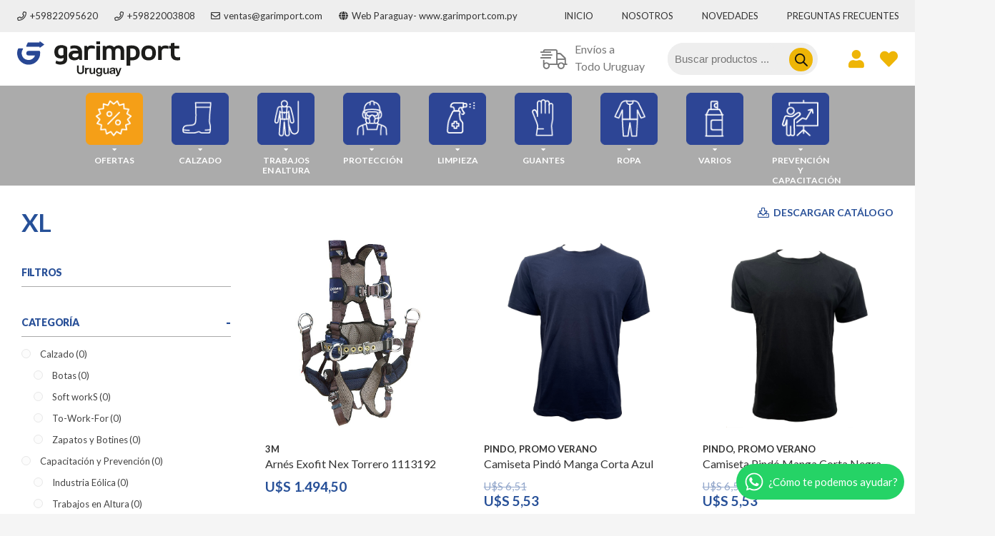

--- FILE ---
content_type: text/html; charset=UTF-8
request_url: https://www.garimport.com/talle/xl/
body_size: 745462
content:
<!DOCTYPE HTML>
<html lang="es">
<head>
	<meta charset="UTF-8">
					<script>document.documentElement.className = document.documentElement.className + ' yes-js js_active js'</script>
			<meta name='robots' content='index, follow, max-image-preview:large, max-snippet:-1, max-video-preview:-1' />
	<style>img:is([sizes="auto" i], [sizes^="auto," i]) { contain-intrinsic-size: 3000px 1500px }</style>
	
	<!-- This site is optimized with the Yoast SEO plugin v25.9 - https://yoast.com/wordpress/plugins/seo/ -->
	<title>XL archivos - Garimport</title>
	<link rel="canonical" href="https://www.garimport.com/talle/xl/" />
	<link rel="next" href="https://www.garimport.com/talle/xl/page/2/" />
	<meta property="og:locale" content="es_ES" />
	<meta property="og:type" content="article" />
	<meta property="og:title" content="XL archivos - Garimport" />
	<meta property="og:url" content="https://www.garimport.com/talle/xl/" />
	<meta property="og:site_name" content="Garimport" />
	<meta property="og:image" content="https://www.garimport.com/wp-content/uploads/2024/01/garimport-uy.png" />
	<meta property="og:image:width" content="1200" />
	<meta property="og:image:height" content="675" />
	<meta property="og:image:type" content="image/png" />
	<meta name="twitter:card" content="summary_large_image" />
	<script type="application/ld+json" class="yoast-schema-graph">{"@context":"https://schema.org","@graph":[{"@type":"CollectionPage","@id":"https://www.garimport.com/talle/xl/","url":"https://www.garimport.com/talle/xl/","name":"XL archivos - Garimport","isPartOf":{"@id":"https://www.garimport.com/#website"},"primaryImageOfPage":{"@id":"https://www.garimport.com/talle/xl/#primaryimage"},"image":{"@id":"https://www.garimport.com/talle/xl/#primaryimage"},"thumbnailUrl":"https://www.garimport.com/wp-content/uploads/2022/10/1113157.jpg","breadcrumb":{"@id":"https://www.garimport.com/talle/xl/#breadcrumb"},"inLanguage":"es"},{"@type":"ImageObject","inLanguage":"es","@id":"https://www.garimport.com/talle/xl/#primaryimage","url":"https://www.garimport.com/wp-content/uploads/2022/10/1113157.jpg","contentUrl":"https://www.garimport.com/wp-content/uploads/2022/10/1113157.jpg","width":900,"height":900},{"@type":"BreadcrumbList","@id":"https://www.garimport.com/talle/xl/#breadcrumb","itemListElement":[{"@type":"ListItem","position":1,"name":"Portada","item":"https://www.garimport.com/"},{"@type":"ListItem","position":2,"name":"XL"}]},{"@type":"WebSite","@id":"https://www.garimport.com/#website","url":"https://www.garimport.com/","name":"Garimport","description":"Salud Ocupacional | Seguridad Industrial","publisher":{"@id":"https://www.garimport.com/#organization"},"potentialAction":[{"@type":"SearchAction","target":{"@type":"EntryPoint","urlTemplate":"https://www.garimport.com/?s={search_term_string}"},"query-input":{"@type":"PropertyValueSpecification","valueRequired":true,"valueName":"search_term_string"}}],"inLanguage":"es"},{"@type":"Organization","@id":"https://www.garimport.com/#organization","name":"Garimport","url":"https://www.garimport.com/","logo":{"@type":"ImageObject","inLanguage":"es","@id":"https://www.garimport.com/#/schema/logo/image/","url":"https://www.garimport.com/wp-content/uploads/2024/01/logo-redesl.jpg","contentUrl":"https://www.garimport.com/wp-content/uploads/2024/01/logo-redesl.jpg","width":696,"height":696,"caption":"Garimport"},"image":{"@id":"https://www.garimport.com/#/schema/logo/image/"}}]}</script>
	<!-- / Yoast SEO plugin. -->


<link rel='dns-prefetch' href='//www.googletagmanager.com' />
<link rel='dns-prefetch' href='//fonts.googleapis.com' />
<link rel="alternate" type="application/rss+xml" title="Garimport &raquo; Feed" href="https://www.garimport.com/feed/" />
<link rel="alternate" type="application/rss+xml" title="Garimport &raquo; Feed de los comentarios" href="https://www.garimport.com/comments/feed/" />
<link rel="alternate" type="application/rss+xml" title="Garimport &raquo; XL Talle Feed" href="https://www.garimport.com/talle/xl/feed/" />
<meta name="viewport" content="width=device-width, initial-scale=1">
<meta name="SKYPE_TOOLBAR" content="SKYPE_TOOLBAR_PARSER_COMPATIBLE">
<meta name="theme-color" content="#f5f5f5">
<link rel='stylesheet' id='acy_front_messages_css-css' href='https://www.garimport.com/wp-content/plugins/acymailing/media/css/front/messages.min.css?v=1758122285&#038;ver=6.8.2' media='all' />
<link rel='stylesheet' id='wdp_cart-summary-css' href='https://www.garimport.com/wp-content/plugins/advanced-dynamic-pricing-for-woocommerce/BaseVersion/assets/css/cart-summary.css?ver=4.10.1' media='all' />
<link rel='stylesheet' id='woo-conditional-shipping-blocks-style-css' href='https://www.garimport.com/wp-content/plugins/conditional-shipping-for-woocommerce/frontend/css/woo-conditional-shipping.css?ver=3.5.0.free' media='all' />
<style id='classic-theme-styles-inline-css'>
/*! This file is auto-generated */
.wp-block-button__link{color:#fff;background-color:#32373c;border-radius:9999px;box-shadow:none;text-decoration:none;padding:calc(.667em + 2px) calc(1.333em + 2px);font-size:1.125em}.wp-block-file__button{background:#32373c;color:#fff;text-decoration:none}
</style>
<link rel='stylesheet' id='contact-form-7-css' href='https://www.garimport.com/wp-content/plugins/contact-form-7/includes/css/styles.css?ver=6.1.1' media='all' />
<link rel='stylesheet' id='woof-css' href='https://www.garimport.com/wp-content/plugins/woocommerce-products-filter/css/front.css?ver=1.3.7.1' media='all' />
<style id='woof-inline-css'>

.woof_products_top_panel li span, .woof_products_top_panel2 li span{background: url(https://www.garimport.com/wp-content/plugins/woocommerce-products-filter/img/delete.png);background-size: 14px 14px;background-repeat: no-repeat;background-position: right;}
.woof_edit_view{
                    display: none;
                }

</style>
<link rel='stylesheet' id='chosen-drop-down-css' href='https://www.garimport.com/wp-content/plugins/woocommerce-products-filter/js/chosen/chosen.min.css?ver=1.3.7.1' media='all' />
<link rel='stylesheet' id='woof_by_author_html_items-css' href='https://www.garimport.com/wp-content/plugins/woocommerce-products-filter/ext/by_author/css/by_author.css?ver=1.3.7.1' media='all' />
<link rel='stylesheet' id='woof_by_instock_html_items-css' href='https://www.garimport.com/wp-content/plugins/woocommerce-products-filter/ext/by_instock/css/by_instock.css?ver=1.3.7.1' media='all' />
<link rel='stylesheet' id='woof_by_onsales_html_items-css' href='https://www.garimport.com/wp-content/plugins/woocommerce-products-filter/ext/by_onsales/css/by_onsales.css?ver=1.3.7.1' media='all' />
<link rel='stylesheet' id='woof_label_html_items-css' href='https://www.garimport.com/wp-content/plugins/woocommerce-products-filter/ext/label/css/html_types/label.css?ver=1.3.7.1' media='all' />
<link rel='stylesheet' id='woof_select_radio_check_html_items-css' href='https://www.garimport.com/wp-content/plugins/woocommerce-products-filter/ext/select_radio_check/css/html_types/select_radio_check.css?ver=1.3.7.1' media='all' />
<link rel='stylesheet' id='woof_sd_html_items_checkbox-css' href='https://www.garimport.com/wp-content/plugins/woocommerce-products-filter/ext/smart_designer/css/elements/checkbox.css?ver=1.3.7.1' media='all' />
<link rel='stylesheet' id='woof_sd_html_items_radio-css' href='https://www.garimport.com/wp-content/plugins/woocommerce-products-filter/ext/smart_designer/css/elements/radio.css?ver=1.3.7.1' media='all' />
<link rel='stylesheet' id='woof_sd_html_items_switcher-css' href='https://www.garimport.com/wp-content/plugins/woocommerce-products-filter/ext/smart_designer/css/elements/switcher.css?ver=1.3.7.1' media='all' />
<link rel='stylesheet' id='woof_sd_html_items_color-css' href='https://www.garimport.com/wp-content/plugins/woocommerce-products-filter/ext/smart_designer/css/elements/color.css?ver=1.3.7.1' media='all' />
<link rel='stylesheet' id='woof_sd_html_items_tooltip-css' href='https://www.garimport.com/wp-content/plugins/woocommerce-products-filter/ext/smart_designer/css/tooltip.css?ver=1.3.7.1' media='all' />
<link rel='stylesheet' id='woof_sd_html_items_front-css' href='https://www.garimport.com/wp-content/plugins/woocommerce-products-filter/ext/smart_designer/css/front.css?ver=1.3.7.1' media='all' />
<link rel='stylesheet' id='woof-switcher23-css' href='https://www.garimport.com/wp-content/plugins/woocommerce-products-filter/css/switcher.css?ver=1.3.7.1' media='all' />
<style id='woocommerce-inline-inline-css'>
.woocommerce form .form-row .required { visibility: visible; }
</style>
<link rel='stylesheet' id='xoo-cp-style-css' href='https://www.garimport.com/wp-content/plugins/added-to-cart-popup-woocommerce/assets/css/xoo-cp-style.css?ver=1.7' media='all' />
<style id='xoo-cp-style-inline-css'>
a.xoo-cp-btn-vc{
				display: none;
			}span.xcp-chng{
				display: none;
			}
			.xoo-cp-container{
				max-width: 650px;
			}
			.xcp-btn{
				background-color: #00b285;
				color: #ffffff;
				font-size: 14px;
				border-radius: 5px;
				border: 1px solid #00b285;
			}
			.xcp-btn:hover{
				color: #ffffff;
			}
			td.xoo-cp-pimg{
				width: 20%;
			}
			table.xoo-cp-pdetails , table.xoo-cp-pdetails tr{
				border: 0!important;
			}
			table.xoo-cp-pdetails td{
				border-style: solid;
				border-width: 0px;
				border-color: #ebe9eb;
			}
</style>
<link rel='stylesheet' id='woo_conditional_shipping_css-css' href='https://www.garimport.com/wp-content/plugins/conditional-shipping-for-woocommerce/includes/frontend/../../frontend/css/woo-conditional-shipping.css?ver=3.5.0.free' media='all' />
<link rel='stylesheet' id='jquery-selectBox-css' href='https://www.garimport.com/wp-content/plugins/yith-woocommerce-wishlist/assets/css/jquery.selectBox.css?ver=1.2.0' media='all' />
<link rel='stylesheet' id='woocommerce_prettyPhoto_css-css' href='//www.garimport.com/wp-content/plugins/woocommerce/assets/css/prettyPhoto.css?ver=3.1.6' media='all' />
<link rel='stylesheet' id='yith-wcwl-main-css' href='https://www.garimport.com/wp-content/plugins/yith-woocommerce-wishlist/assets/css/style.css?ver=4.9.0' media='all' />
<style id='yith-wcwl-main-inline-css'>
 :root { --color-add-to-wishlist-background: #333333; --color-add-to-wishlist-text: #FFFFFF; --color-add-to-wishlist-border: #333333; --color-add-to-wishlist-background-hover: #333333; --color-add-to-wishlist-text-hover: #FFFFFF; --color-add-to-wishlist-border-hover: #333333; --rounded-corners-radius: 16px; --color-add-to-cart-background: #333333; --color-add-to-cart-text: #FFFFFF; --color-add-to-cart-border: #333333; --color-add-to-cart-background-hover: #4F4F4F; --color-add-to-cart-text-hover: #FFFFFF; --color-add-to-cart-border-hover: #4F4F4F; --add-to-cart-rounded-corners-radius: 16px; --color-button-style-1-background: #333333; --color-button-style-1-text: #FFFFFF; --color-button-style-1-border: #333333; --color-button-style-1-background-hover: #4F4F4F; --color-button-style-1-text-hover: #FFFFFF; --color-button-style-1-border-hover: #4F4F4F; --color-button-style-2-background: #333333; --color-button-style-2-text: #FFFFFF; --color-button-style-2-border: #333333; --color-button-style-2-background-hover: #4F4F4F; --color-button-style-2-text-hover: #FFFFFF; --color-button-style-2-border-hover: #4F4F4F; --color-wishlist-table-background: #FFFFFF; --color-wishlist-table-text: #6d6c6c; --color-wishlist-table-border: #FFFFFF; --color-headers-background: #F4F4F4; --color-share-button-color: #FFFFFF; --color-share-button-color-hover: #FFFFFF; --color-fb-button-background: #39599E; --color-fb-button-background-hover: #595A5A; --color-tw-button-background: #45AFE2; --color-tw-button-background-hover: #595A5A; --color-pr-button-background: #AB2E31; --color-pr-button-background-hover: #595A5A; --color-em-button-background: #FBB102; --color-em-button-background-hover: #595A5A; --color-wa-button-background: #00A901; --color-wa-button-background-hover: #595A5A; --feedback-duration: 3s } 
 :root { --color-add-to-wishlist-background: #333333; --color-add-to-wishlist-text: #FFFFFF; --color-add-to-wishlist-border: #333333; --color-add-to-wishlist-background-hover: #333333; --color-add-to-wishlist-text-hover: #FFFFFF; --color-add-to-wishlist-border-hover: #333333; --rounded-corners-radius: 16px; --color-add-to-cart-background: #333333; --color-add-to-cart-text: #FFFFFF; --color-add-to-cart-border: #333333; --color-add-to-cart-background-hover: #4F4F4F; --color-add-to-cart-text-hover: #FFFFFF; --color-add-to-cart-border-hover: #4F4F4F; --add-to-cart-rounded-corners-radius: 16px; --color-button-style-1-background: #333333; --color-button-style-1-text: #FFFFFF; --color-button-style-1-border: #333333; --color-button-style-1-background-hover: #4F4F4F; --color-button-style-1-text-hover: #FFFFFF; --color-button-style-1-border-hover: #4F4F4F; --color-button-style-2-background: #333333; --color-button-style-2-text: #FFFFFF; --color-button-style-2-border: #333333; --color-button-style-2-background-hover: #4F4F4F; --color-button-style-2-text-hover: #FFFFFF; --color-button-style-2-border-hover: #4F4F4F; --color-wishlist-table-background: #FFFFFF; --color-wishlist-table-text: #6d6c6c; --color-wishlist-table-border: #FFFFFF; --color-headers-background: #F4F4F4; --color-share-button-color: #FFFFFF; --color-share-button-color-hover: #FFFFFF; --color-fb-button-background: #39599E; --color-fb-button-background-hover: #595A5A; --color-tw-button-background: #45AFE2; --color-tw-button-background-hover: #595A5A; --color-pr-button-background: #AB2E31; --color-pr-button-background-hover: #595A5A; --color-em-button-background: #FBB102; --color-em-button-background-hover: #595A5A; --color-wa-button-background: #00A901; --color-wa-button-background-hover: #595A5A; --feedback-duration: 3s } 
</style>
<link rel='stylesheet' id='brands-styles-css' href='https://www.garimport.com/wp-content/plugins/woocommerce/assets/css/brands.css?ver=10.2.3' media='all' />
<link rel='stylesheet' id='dgwt-wcas-style-css' href='https://www.garimport.com/wp-content/plugins/ajax-search-for-woocommerce-premium/assets/css/style.min.css?ver=1.31.0' media='all' />
<link rel='stylesheet' id='us-fonts-css' href='https://fonts.googleapis.com/css?family=Lato%3A400%2C700%2C900&#038;display=swap&#038;ver=6.8.2' media='all' />
<link rel='stylesheet' id='us-style-css' href='https://www.garimport.com/wp-content/themes/Impreza/css/style.min.css?ver=8.6' media='all' />
<link rel='stylesheet' id='us-woocommerce-css' href='https://www.garimport.com/wp-content/themes/Impreza/common/css/plugins/woocommerce.min.css?ver=8.6' media='all' />
<link rel='stylesheet' id='theme-style-css' href='https://www.garimport.com/wp-content/themes/Impreza-child/style.css?ver=8.6' media='all' />
<link rel='stylesheet' id='bsf-Defaults-css' href='https://www.garimport.com/wp-content/uploads/smile_fonts/Defaults/Defaults.css?ver=3.19.11' media='all' />
<link rel='stylesheet' id='ultimate-vc-addons-style-css' href='https://www.garimport.com/wp-content/plugins/Ultimate_VC_Addons/assets/min-css/style.min.css?ver=3.19.11' media='all' />
<link rel='stylesheet' id='wdp_pricing-table-css' href='https://www.garimport.com/wp-content/plugins/advanced-dynamic-pricing-for-woocommerce/BaseVersion/assets/css/pricing-table.css?ver=4.10.1' media='all' />
<link rel='stylesheet' id='wdp_deals-table-css' href='https://www.garimport.com/wp-content/plugins/advanced-dynamic-pricing-for-woocommerce/BaseVersion/assets/css/deals-table.css?ver=4.10.1' media='all' />
<script id="acy_front_messages_js-js-before">
var ACYM_AJAX_START = "https://www.garimport.com/wp-admin/admin-ajax.php";
            var ACYM_AJAX_PARAMS = "?action=acymailing_router&noheader=1&nocache=1768864872";
            var ACYM_AJAX = ACYM_AJAX_START + ACYM_AJAX_PARAMS;
</script>
<script src="https://www.garimport.com/wp-content/plugins/acymailing/media/js/front/messages.min.js?v=1758122285&amp;ver=6.8.2" id="acy_front_messages_js-js"></script>
<script id="woocommerce-google-analytics-integration-gtag-js-after">
/* Google Analytics for WooCommerce (gtag.js) */
					window.dataLayer = window.dataLayer || [];
					function gtag(){dataLayer.push(arguments);}
					// Set up default consent state.
					for ( const mode of [{"analytics_storage":"denied","ad_storage":"denied","ad_user_data":"denied","ad_personalization":"denied","region":["AT","BE","BG","HR","CY","CZ","DK","EE","FI","FR","DE","GR","HU","IS","IE","IT","LV","LI","LT","LU","MT","NL","NO","PL","PT","RO","SK","SI","ES","SE","GB","CH"]}] || [] ) {
						gtag( "consent", "default", { "wait_for_update": 500, ...mode } );
					}
					gtag("js", new Date());
					gtag("set", "developer_id.dOGY3NW", true);
					gtag("config", "G-D58XF86P6G", {"track_404":true,"allow_google_signals":true,"logged_in":false,"linker":{"domains":[],"allow_incoming":false},"custom_map":{"dimension1":"logged_in"}});
</script>
<script src="https://www.garimport.com/wp-includes/js/jquery/jquery.min.js?ver=3.7.1" id="jquery-core-js"></script>
<script src="https://www.garimport.com/wp-content/plugins/woocommerce/assets/js/jquery-blockui/jquery.blockUI.min.js?ver=2.7.0-wc.10.2.3" id="jquery-blockui-js" defer data-wp-strategy="defer"></script>
<script id="wc-add-to-cart-js-extra">
var wc_add_to_cart_params = {"ajax_url":"\/wp-admin\/admin-ajax.php","wc_ajax_url":"\/?wc-ajax=%%endpoint%%","i18n_view_cart":"Ver carrito","cart_url":"https:\/\/www.garimport.com\/carrito\/","is_cart":"","cart_redirect_after_add":"no"};
</script>
<script src="https://www.garimport.com/wp-content/plugins/woocommerce/assets/js/frontend/add-to-cart.min.js?ver=10.2.3" id="wc-add-to-cart-js" defer data-wp-strategy="defer"></script>
<script src="https://www.garimport.com/wp-content/plugins/woocommerce/assets/js/js-cookie/js.cookie.min.js?ver=2.1.4-wc.10.2.3" id="js-cookie-js" defer data-wp-strategy="defer"></script>
<script id="woocommerce-js-extra">
var woocommerce_params = {"ajax_url":"\/wp-admin\/admin-ajax.php","wc_ajax_url":"\/?wc-ajax=%%endpoint%%","i18n_password_show":"Mostrar contrase\u00f1a","i18n_password_hide":"Ocultar contrase\u00f1a"};
</script>
<script src="https://www.garimport.com/wp-content/plugins/woocommerce/assets/js/frontend/woocommerce.min.js?ver=10.2.3" id="woocommerce-js" defer data-wp-strategy="defer"></script>
<script id="wc-cart-fragments-js-extra">
var wc_cart_fragments_params = {"ajax_url":"\/wp-admin\/admin-ajax.php","wc_ajax_url":"\/?wc-ajax=%%endpoint%%","cart_hash_key":"wc_cart_hash_d1d147b408fd981797bf56f51e6df56e","fragment_name":"wc_fragments_d1d147b408fd981797bf56f51e6df56e","request_timeout":"5000"};
</script>
<script src="https://www.garimport.com/wp-content/plugins/woocommerce/assets/js/frontend/cart-fragments.min.js?ver=10.2.3" id="wc-cart-fragments-js" defer data-wp-strategy="defer"></script>
<script id="woo-conditional-shipping-js-js-extra">
var conditional_shipping_settings = {"trigger_fields":[]};
</script>
<script src="https://www.garimport.com/wp-content/plugins/conditional-shipping-for-woocommerce/includes/frontend/../../frontend/js/woo-conditional-shipping.js?ver=3.5.0.free" id="woo-conditional-shipping-js-js"></script>
<script src="https://www.garimport.com/wp-content/plugins/Ultimate_VC_Addons/assets/min-js/ultimate-params.min.js?ver=3.19.11" id="ultimate-vc-addons-params-js"></script>
<link rel="https://api.w.org/" href="https://www.garimport.com/wp-json/" /><link rel="EditURI" type="application/rsd+xml" title="RSD" href="https://www.garimport.com/xmlrpc.php?rsd" />
<meta name="generator" content="WordPress 6.8.2" />
<meta name="generator" content="WooCommerce 10.2.3" />
		<style>
			.dgwt-wcas-ico-magnifier,.dgwt-wcas-ico-magnifier-handler{max-width:20px}.dgwt-wcas-search-wrapp{max-width:600px}		</style>
			<style>
		.w-search.layout_modern .w-search-close {

		}

		.w-search.layout_modern .w-search-close {
			color: rgba(0, 0, 0, 0.5) !important;
		}

		.w-search.layout_modern .dgwt-wcas-close {
			display: none;
		}

		.w-search.layout_modern .dgwt-wcas-preloader {
			right: 20px;
		}

		.w-search.layout_fullscreen .w-form-row-field {
			top: 48px;
		}
	</style>
	<!-- Google site verification - Google for WooCommerce -->
<meta name="google-site-verification" content="Li6v07iezXIb5EcnUUxNo0DUkHctERnLCR453eHY5Io" />
		<script>
			if ( ! /Android|webOS|iPhone|iPad|iPod|BlackBerry|IEMobile|Opera Mini/i.test( navigator.userAgent ) ) {
				var root = document.getElementsByTagName( 'html' )[ 0 ]
				root.className += " no-touch";
			}
		</script>
			<noscript><style>.woocommerce-product-gallery{ opacity: 1 !important; }</style></noscript>
	        <style type="text/css">
            .wdp_bulk_table_content .wdp_pricing_table_caption { color: #6d6d6d ! important} .wdp_bulk_table_content table thead td { color: #6d6d6d ! important} .wdp_bulk_table_content table thead td { background-color: #efefef ! important} .wdp_bulk_table_content table thead td { higlight_background_color-color: #efefef ! important} .wdp_bulk_table_content table thead td { higlight_text_color: #6d6d6d ! important} .wdp_bulk_table_content table tbody td { color: #6d6d6d ! important} .wdp_bulk_table_content table tbody td { background-color: #ffffff ! important} .wdp_bulk_table_content .wdp_pricing_table_footer { color: #6d6d6d ! important}        </style>
        <meta name="generator" content="Powered by WPBakery Page Builder - drag and drop page builder for WordPress."/>
<link rel="icon" href="https://www.garimport.com/wp-content/uploads/2024/01/favicon.svg" sizes="32x32" />
<link rel="icon" href="https://www.garimport.com/wp-content/uploads/2024/01/favicon.svg" sizes="192x192" />
<link rel="apple-touch-icon" href="https://www.garimport.com/wp-content/uploads/2024/01/favicon.svg" />
<meta name="msapplication-TileImage" content="https://www.garimport.com/wp-content/uploads/2024/01/favicon.svg" />
<noscript><style> .wpb_animate_when_almost_visible { opacity: 1; }</style></noscript>		<style id="us-icon-fonts">@font-face{font-display:block;font-style:normal;font-family:"fontawesome";font-weight:900;src:url("https://www.garimport.com/wp-content/themes/Impreza/fonts/fa-solid-900.woff2?ver=8.6") format("woff2"),url("https://www.garimport.com/wp-content/themes/Impreza/fonts/fa-solid-900.woff?ver=8.6") format("woff")}.fas{font-family:"fontawesome";font-weight:900}@font-face{font-display:block;font-style:normal;font-family:"fontawesome";font-weight:400;src:url("https://www.garimport.com/wp-content/themes/Impreza/fonts/fa-regular-400.woff2?ver=8.6") format("woff2"),url("https://www.garimport.com/wp-content/themes/Impreza/fonts/fa-regular-400.woff?ver=8.6") format("woff")}.far{font-family:"fontawesome";font-weight:400}@font-face{font-display:block;font-style:normal;font-family:"fontawesome";font-weight:300;src:url("https://www.garimport.com/wp-content/themes/Impreza/fonts/fa-light-300.woff2?ver=8.6") format("woff2"),url("https://www.garimport.com/wp-content/themes/Impreza/fonts/fa-light-300.woff?ver=8.6") format("woff")}.fal{font-family:"fontawesome";font-weight:300}@font-face{font-display:block;font-style:normal;font-family:"Font Awesome 5 Duotone";font-weight:900;src:url("https://www.garimport.com/wp-content/themes/Impreza/fonts/fa-duotone-900.woff2?ver=8.6") format("woff2"),url("https://www.garimport.com/wp-content/themes/Impreza/fonts/fa-duotone-900.woff?ver=8.6") format("woff")}.fad{font-family:"Font Awesome 5 Duotone";font-weight:900}.fad{position:relative}.fad:before{position:absolute}.fad:after{opacity:0.4}@font-face{font-display:block;font-style:normal;font-family:"Font Awesome 5 Brands";font-weight:400;src:url("https://www.garimport.com/wp-content/themes/Impreza/fonts/fa-brands-400.woff2?ver=8.6") format("woff2"),url("https://www.garimport.com/wp-content/themes/Impreza/fonts/fa-brands-400.woff?ver=8.6") format("woff")}.fab{font-family:"Font Awesome 5 Brands";font-weight:400}@font-face{font-display:block;font-style:normal;font-family:"Material Icons";font-weight:400;src:url("https://www.garimport.com/wp-content/themes/Impreza/fonts/material-icons.woff2?ver=8.6") format("woff2"),url("https://www.garimport.com/wp-content/themes/Impreza/fonts/material-icons.woff?ver=8.6") format("woff")}.material-icons{font-family:"Material Icons";font-weight:400}</style>
				<style id="us-theme-options-css">:root{--color-header-middle-bg:#ffffff;--color-header-middle-bg-grad:#ffffff;--color-header-middle-text:#333333;--color-header-middle-text-hover:#EEB506;--color-header-transparent-bg:#ffffff;--color-header-transparent-bg-grad:#ffffff;--color-header-transparent-text:#333333;--color-header-transparent-text-hover:#999999;--color-chrome-toolbar:#f5f5f5;--color-chrome-toolbar-grad:#f5f5f5;--color-header-top-bg:#f5f5f5;--color-header-top-bg-grad:linear-gradient(0deg,#f5f5f5,#fff);--color-header-top-text:#333333;--color-header-top-text-hover:#EEB506;--color-header-top-transparent-bg:#ffffff;--color-header-top-transparent-bg-grad:#ffffff;--color-header-top-transparent-text:#333333;--color-header-top-transparent-text-hover:#999999;--color-content-bg:#ffffff;--color-content-bg-grad:#ffffff;--color-content-bg-alt:#f5f5f5;--color-content-bg-alt-grad:#f5f5f5;--color-content-border:#e8e8e8;--color-content-heading:#1a1a1a;--color-content-heading-grad:#1a1a1a;--color-content-text:#333333;--color-content-link:#295098;--color-content-link-hover:#EEB506;--color-content-primary:#295098;--color-content-primary-grad:#295098;--color-content-secondary:#7049ba;--color-content-secondary-grad:linear-gradient(135deg,#7049ba,#e95095);--color-content-faded:#999999;--color-content-overlay:rgba(0,0,0,0.75);--color-content-overlay-grad:rgba(0,0,0,0.75);--color-alt-content-bg:#f5f5f5;--color-alt-content-bg-grad:#f5f5f5;--color-alt-content-bg-alt:#ffffff;--color-alt-content-bg-alt-grad:#ffffff;--color-alt-content-border:#dddddd;--color-alt-content-heading:#1a1a1a;--color-alt-content-heading-grad:#1a1a1a;--color-alt-content-text:#333333;--color-alt-content-link:#295098;--color-alt-content-link-hover:#EEB506;--color-alt-content-primary:#295098;--color-alt-content-primary-grad:#295098;--color-alt-content-secondary:#7049ba;--color-alt-content-secondary-grad:linear-gradient(135deg,#7049ba,#e95095);--color-alt-content-faded:#999999;--color-alt-content-overlay:#e95095;--color-alt-content-overlay-grad:linear-gradient(135deg,#e95095,rgba(233,80,149,0.75));--color-footer-bg:#222222;--color-footer-bg-grad:#222222;--color-footer-bg-alt:#1a1a1a;--color-footer-bg-alt-grad:#1a1a1a;--color-footer-border:#333333;--color-footer-text:#999999;--color-footer-link:#cccccc;--color-footer-link-hover:#EEB506;--color-subfooter-bg:#1a1a1a;--color-subfooter-bg-grad:#1a1a1a;--color-subfooter-bg-alt:#222222;--color-subfooter-bg-alt-grad:#222222;--color-subfooter-border:#282828;--color-subfooter-heading:#cccccc;--color-subfooter-heading-grad:#cccccc;--color-subfooter-text:#bbbbbb;--color-subfooter-link:#ffffff;--color-subfooter-link-hover:#EEB506;--color-content-primary-faded:rgba(41,80,152,0.15);--box-shadow:0 5px 15px rgba(0,0,0,.15);--box-shadow-up:0 -5px 15px rgba(0,0,0,.15);--site-content-width:1200px;--inputs-font-size:1rem;--inputs-height:3em;--inputs-padding:1em;--inputs-border-width:0px;--inputs-text-color:var(--color-content-text);--font-body:"Lato",sans-serif;--font-h1:"Lato",sans-serif;--font-h2:"Lato",sans-serif;--font-h3:"Lato",sans-serif;--font-h4:"Lato",sans-serif;--font-h5:"Lato",sans-serif;--font-h6:"Lato",sans-serif}.w-counter.color_secondary .w-counter-value,.w-iconbox.color_secondary.style_default .w-iconbox-icon i:not(.fad){background:var(--color-content-secondary-grad);-webkit-background-clip:text;color:transparent}html,.l-header .widget,.menu-item-object-us_page_block{font-family:var(--font-body);font-weight:400;font-size:16px;line-height:22px}h1{font-family:var(--font-h1);font-weight:600;font-size:3.5rem;line-height:1.20;letter-spacing:-0.02em;margin-bottom:1.5rem}h2{font-family:var(--font-h2);font-weight:400;font-size:2.5rem;line-height:1.4;letter-spacing:-0.02em;margin-bottom:1.5rem}h3{font-family:var(--font-h3);font-weight:400;font-size:2rem;line-height:1.4;letter-spacing:-0.02em;margin-bottom:1.5rem}.woocommerce-Reviews-title,.widgettitle,h4{font-family:var(--font-h4);font-weight:400;font-size:1.5rem;line-height:1.4;letter-spacing:-0.02em;margin-bottom:1.5rem}h5{font-family:var(--font-h5);font-weight:400;font-size:1.40rem;line-height:1.4;letter-spacing:-0.02em;margin-bottom:1.5rem}h6{font-family:var(--font-h6);font-weight:400;font-size:1.20rem;line-height:1.4;letter-spacing:-0.02em;margin-bottom:1.5rem}@media (max-width:600px){html{font-size:16px;line-height:22px}h1{font-size:2.5rem}h1.vc_custom_heading:not([class*="us_custom_"]){font-size:2.5rem!important}h2{font-size:2rem}h2.vc_custom_heading:not([class*="us_custom_"]){font-size:2rem!important}h3{font-size:1.8rem}h3.vc_custom_heading:not([class*="us_custom_"]){font-size:1.8rem!important}.woocommerce-Reviews-title,.widgettitle,h4{font-size:1.5rem}h4.vc_custom_heading:not([class*="us_custom_"]){font-size:1.5rem!important}h5{font-size:1.40rem}h5.vc_custom_heading:not([class*="us_custom_"]){font-size:1.40rem!important}h6{font-size:1.20rem}h6.vc_custom_heading:not([class*="us_custom_"]){font-size:1.20rem!important}}body{background:var(--color-alt-content-bg)}.l-canvas.type_boxed,.l-canvas.type_boxed .l-subheader,.l-canvas.type_boxed~.l-footer{max-width:1240px}.l-subheader-h,.l-section-h,.l-main .aligncenter,.w-tabs-section-content-h{max-width:1200px}.post-password-form{max-width:calc(1200px + 5rem)}@media screen and (max-width:1280px){.l-main .aligncenter{max-width:calc(100vw - 5rem)}}.l-section.height_custom{padding-top:5vmax;padding-bottom:5vmax}@media (min-width:1281px){body.usb_preview .hide_on_default{opacity:0.25!important}body:not(.usb_preview) .hide_on_default{display:none!important}}@media (min-width:1025px) and (max-width:1280px){body.usb_preview .hide_on_laptops{opacity:0.25!important}body:not(.usb_preview) .hide_on_laptops{display:none!important}}@media (min-width:601px) and (max-width:1024px){body.usb_preview .hide_on_tablets{opacity:0.25!important}body:not(.usb_preview) .hide_on_tablets{display:none!important}}@media (max-width:600px){body.usb_preview .hide_on_mobiles{opacity:0.25!important}body:not(.usb_preview) .hide_on_mobiles{display:none!important}}@media (max-width:1280px){.g-cols.laptops-cols_1{grid-template-columns:100%}.g-cols.laptops-cols_2{grid-template-columns:repeat(2,1fr)}.g-cols.laptops-cols_3{grid-template-columns:repeat(3,1fr)}.g-cols.laptops-cols_4{grid-template-columns:repeat(4,1fr)}.g-cols.laptops-cols_5{grid-template-columns:repeat(5,1fr)}.g-cols.laptops-cols_6{grid-template-columns:repeat(6,1fr)}.g-cols.laptops-cols_1-2{grid-template-columns:1fr 2fr}.g-cols.laptops-cols_2-1{grid-template-columns:2fr 1fr}.g-cols.laptops-cols_2-3{grid-template-columns:2fr 3fr}.g-cols.laptops-cols_3-2{grid-template-columns:3fr 2fr}.g-cols.laptops-cols_1-3{grid-template-columns:1fr 3fr}.g-cols.laptops-cols_3-1{grid-template-columns:3fr 1fr}.g-cols.laptops-cols_1-4{grid-template-columns:1fr 4fr}.g-cols.laptops-cols_4-1{grid-template-columns:4fr 1fr}.g-cols.laptops-cols_1-5{grid-template-columns:1fr 5fr}.g-cols.laptops-cols_5-1{grid-template-columns:5fr 1fr}.g-cols.laptops-cols_1-2-1{grid-template-columns:1fr 2fr 1fr}.g-cols.laptops-cols_1-3-1{grid-template-columns:1fr 3fr 1fr}.g-cols.laptops-cols_1-4-1{grid-template-columns:1fr 4fr 1fr}}@media (max-width:1024px){.g-cols.tablets-cols_1{grid-template-columns:100%}.g-cols.tablets-cols_2{grid-template-columns:repeat(2,1fr)}.g-cols.tablets-cols_3{grid-template-columns:repeat(3,1fr)}.g-cols.tablets-cols_4{grid-template-columns:repeat(4,1fr)}.g-cols.tablets-cols_5{grid-template-columns:repeat(5,1fr)}.g-cols.tablets-cols_6{grid-template-columns:repeat(6,1fr)}.g-cols.tablets-cols_1-2{grid-template-columns:1fr 2fr}.g-cols.tablets-cols_2-1{grid-template-columns:2fr 1fr}.g-cols.tablets-cols_2-3{grid-template-columns:2fr 3fr}.g-cols.tablets-cols_3-2{grid-template-columns:3fr 2fr}.g-cols.tablets-cols_1-3{grid-template-columns:1fr 3fr}.g-cols.tablets-cols_3-1{grid-template-columns:3fr 1fr}.g-cols.tablets-cols_1-4{grid-template-columns:1fr 4fr}.g-cols.tablets-cols_4-1{grid-template-columns:4fr 1fr}.g-cols.tablets-cols_1-5{grid-template-columns:1fr 5fr}.g-cols.tablets-cols_5-1{grid-template-columns:5fr 1fr}.g-cols.tablets-cols_1-2-1{grid-template-columns:1fr 2fr 1fr}.g-cols.tablets-cols_1-3-1{grid-template-columns:1fr 3fr 1fr}.g-cols.tablets-cols_1-4-1{grid-template-columns:1fr 4fr 1fr}}@media (max-width:600px){.g-cols.mobiles-cols_1{grid-template-columns:100%}.g-cols.mobiles-cols_2{grid-template-columns:repeat(2,1fr)}.g-cols.mobiles-cols_3{grid-template-columns:repeat(3,1fr)}.g-cols.mobiles-cols_4{grid-template-columns:repeat(4,1fr)}.g-cols.mobiles-cols_5{grid-template-columns:repeat(5,1fr)}.g-cols.mobiles-cols_6{grid-template-columns:repeat(6,1fr)}.g-cols.mobiles-cols_1-2{grid-template-columns:1fr 2fr}.g-cols.mobiles-cols_2-1{grid-template-columns:2fr 1fr}.g-cols.mobiles-cols_2-3{grid-template-columns:2fr 3fr}.g-cols.mobiles-cols_3-2{grid-template-columns:3fr 2fr}.g-cols.mobiles-cols_1-3{grid-template-columns:1fr 3fr}.g-cols.mobiles-cols_3-1{grid-template-columns:3fr 1fr}.g-cols.mobiles-cols_1-4{grid-template-columns:1fr 4fr}.g-cols.mobiles-cols_4-1{grid-template-columns:4fr 1fr}.g-cols.mobiles-cols_1-5{grid-template-columns:1fr 5fr}.g-cols.mobiles-cols_5-1{grid-template-columns:5fr 1fr}.g-cols.mobiles-cols_1-2-1{grid-template-columns:1fr 2fr 1fr}.g-cols.mobiles-cols_1-3-1{grid-template-columns:1fr 3fr 1fr}.g-cols.mobiles-cols_1-4-1{grid-template-columns:1fr 4fr 1fr}.g-cols:not([style*="grid-gap"]){grid-gap:1.5rem}}@media (max-width:899px){.l-canvas{overflow:hidden}.g-cols.via_flex.reversed{flex-direction:column-reverse}.g-cols.via_grid.reversed>div:last-of-type{order:-1}.g-cols.via_flex>div:not([class*=" vc_col-"]){width:100%;margin:0 0 1.5rem}.g-cols.via_grid.tablets-cols_inherit.mobiles-cols_1{grid-template-columns:100%}.g-cols.via_flex.type_boxes>div,.g-cols.via_flex.reversed>div:first-child,.g-cols.via_flex:not(.reversed)>div:last-child,.g-cols.via_flex>div.has_bg_color{margin-bottom:0}.g-cols.via_flex.type_default>.wpb_column.stretched{margin-left:-1rem;margin-right:-1rem}.g-cols.via_grid>.wpb_column.stretched,.g-cols.via_flex.type_boxes>.wpb_column.stretched{margin-left:-2.5rem;margin-right:-2.5rem;width:auto}.vc_column-inner.type_sticky>.wpb_wrapper,.vc_column_container.type_sticky>.vc_column-inner{top:0!important}}@media (min-width:900px){body:not(.rtl) .l-section.for_sidebar.at_left>div>.l-sidebar,.rtl .l-section.for_sidebar.at_right>div>.l-sidebar{order:-1}.vc_column_container.type_sticky>.vc_column-inner,.vc_column-inner.type_sticky>.wpb_wrapper{position:-webkit-sticky;position:sticky}.l-section.type_sticky{position:-webkit-sticky;position:sticky;top:0;z-index:11;transform:translateZ(0); transition:top 0.3s cubic-bezier(.78,.13,.15,.86) 0.1s}.admin-bar .l-section.type_sticky{top:32px}.l-section.type_sticky>.l-section-h{transition:padding-top 0.3s}.header_hor .l-header.pos_fixed:not(.down)~.l-main .l-section.type_sticky:not(:first-of-type){top:var(--header-sticky-height)}.admin-bar.header_hor .l-header.pos_fixed:not(.down)~.l-main .l-section.type_sticky:not(:first-of-type){top:calc( var(--header-sticky-height) + 32px )}.header_hor .l-header.pos_fixed.sticky:not(.down)~.l-main .l-section.type_sticky:first-of-type>.l-section-h{padding-top:var(--header-sticky-height)}}@media screen and (min-width:1280px){.g-cols.via_flex.type_default>.wpb_column.stretched:first-of-type{margin-left:calc( var(--site-content-width) / 2 + 0px / 2 + 1.5rem - 50vw)}.g-cols.via_flex.type_default>.wpb_column.stretched:last-of-type{margin-right:calc( var(--site-content-width) / 2 + 0px / 2 + 1.5rem - 50vw)}.l-main .alignfull, .w-separator.width_screen,.g-cols.via_grid>.wpb_column.stretched:first-of-type,.g-cols.via_flex.type_boxes>.wpb_column.stretched:first-of-type{margin-left:calc( var(--site-content-width) / 2 + 0px / 2 - 50vw )}.l-main .alignfull, .w-separator.width_screen,.g-cols.via_grid>.wpb_column.stretched:last-of-type,.g-cols.via_flex.type_boxes>.wpb_column.stretched:last-of-type{margin-right:calc( var(--site-content-width) / 2 + 0px / 2 - 50vw )}}@media (max-width:600px){.w-form-row.for_submit .w-btn{font-size:var(--btn-size-mobiles)!important}}a,button,input[type="submit"],.ui-slider-handle{outline:none!important}.w-toplink,.w-header-show{background:rgba(0,0,0,0.3)}.no-touch .w-toplink.active:hover,.no-touch .w-header-show:hover{background:var(--color-content-primary-grad)}button[type="submit"]:not(.w-btn),input[type="submit"]{font-size:16px;line-height:1.20!important;font-weight:600;font-style:normal;text-transform:uppercase;letter-spacing:0em;border-radius:30px;padding:0.75em 2em;box-shadow:0 0em 0em rgba(0,0,0,0.2);background:#EEB506;border-color:transparent;color:#ffffff!important}button[type="submit"]:not(.w-btn):before,input[type="submit"]{border-width:0px}.no-touch button[type="submit"]:not(.w-btn):hover,.no-touch input[type="submit"]:hover{box-shadow:0 0em 0em rgba(0,0,0,0.2);background:#c4970c;border-color:transparent;color:#ffffff!important}.woocommerce .button.alt,.woocommerce .button.checkout,.woocommerce .button.add_to_cart_button,.us-nav-style_1>*,.navstyle_1>.owl-nav div,.us-btn-style_1{font-size:16px;line-height:1.20!important;font-weight:600;font-style:normal;text-transform:uppercase;letter-spacing:0em;border-radius:30px;padding:0.75em 2em;background:#EEB506;border-color:transparent;color:#ffffff!important;box-shadow:0 0em 0em rgba(0,0,0,0.2)}.woocommerce .button.alt:before,.woocommerce .button.checkout:before,.woocommerce .button.add_to_cart_button:before,.us-nav-style_1>*:before,.navstyle_1>.owl-nav div:before,.us-btn-style_1:before{border-width:0px}.no-touch .woocommerce .button.alt:hover,.no-touch .woocommerce .button.checkout:hover,.no-touch .woocommerce .button.add_to_cart_button:hover,.us-nav-style_1>span.current,.no-touch .us-nav-style_1>a:hover,.no-touch .navstyle_1>.owl-nav div:hover,.no-touch .us-btn-style_1:hover{box-shadow:0 0em 0em rgba(0,0,0,0.2);background:#c4970c;border-color:transparent;color:#ffffff!important}.us-nav-style_1>*{min-width:calc(1.20em + 2 * 0.75em)}.woocommerce .button,.woocommerce .actions .button,.us-nav-style_2>*,.navstyle_2>.owl-nav div,.us-btn-style_2{font-size:16px;line-height:1.2!important;font-weight:600;font-style:normal;text-transform:uppercase;letter-spacing:0em;border-radius:0.3em;padding:0.9em 1.8em;background:var(--color-content-border);border-color:transparent;color:var(--color-content-text)!important;box-shadow:0 0em 0em rgba(0,0,0,0.2)}.woocommerce .button:before,.woocommerce .actions .button:before,.us-nav-style_2>*:before,.navstyle_2>.owl-nav div:before,.us-btn-style_2:before{border-width:0px}.no-touch .woocommerce .button:hover,.no-touch .woocommerce .actions .button:hover,.us-nav-style_2>span.current,.no-touch .us-nav-style_2>a:hover,.no-touch .navstyle_2>.owl-nav div:hover,.no-touch .us-btn-style_2:hover{box-shadow:0 0em 0em rgba(0,0,0,0.2);background:var(--color-alt-content-border);border-color:transparent;color:var(--color-alt-content-text)!important}.us-nav-style_2>*{min-width:calc(1.2em + 2 * 0.9em)}.us-nav-style_3>*,.navstyle_3>.owl-nav div,.us-btn-style_3{font-size:16px;line-height:1.2!important;font-weight:600;font-style:normal;text-transform:uppercase;letter-spacing:0em;border-radius:0.3em;padding:0.9em 1.8em;background:transparent;border-color:var(--color-content-link);color:var(--color-content-link)!important;box-shadow:0 0em 0em rgba(0,0,0,0.2)}.us-nav-style_3>*:before,.navstyle_3>.owl-nav div:before,.us-btn-style_3:before{border-width:2px}.us-nav-style_3>span.current,.no-touch .us-nav-style_3>a:hover,.no-touch .navstyle_3>.owl-nav div:hover,.no-touch .us-btn-style_3:hover{box-shadow:0 0em 0em rgba(0,0,0,0.2);background:var(--color-content-primary);border-color:var(--color-content-link);color:#ffffff!important}.us-nav-style_3>*{min-width:calc(1.2em + 2 * 0.9em)}.us-btn-style_3{overflow:hidden;-webkit-transform:translateZ(0)}.us-btn-style_3>*{position:relative;z-index:1}.no-touch .us-btn-style_3:hover{background:transparent}.no-touch .us-btn-style_3:after{content:"";position:absolute;top:0;left:0;right:0;height:0;transition:height 0.3s;background:var(--color-content-primary)}.no-touch .us-btn-style_3:hover:after{height:100%}.us-nav-style_4>*,.navstyle_4>.owl-nav div,.us-btn-style_4{font-size:16px;line-height:1.2!important;font-weight:700;font-style:normal;text-transform:uppercase;letter-spacing:0em;border-radius:0.3em;padding:0.8em 1.8em;background:#ffffff;border-color:transparent;color:#333333!important;box-shadow:0 0em 0em rgba(0,0,0,0.2)}.us-nav-style_4>*:before,.navstyle_4>.owl-nav div:before,.us-btn-style_4:before{border-width:3px}.us-nav-style_4>span.current,.no-touch .us-nav-style_4>a:hover,.no-touch .navstyle_4>.owl-nav div:hover,.no-touch .us-btn-style_4:hover{box-shadow:0 0em 0em rgba(0,0,0,0.2);background:transparent;border-color:#ffffff;color:#ffffff!important}.us-nav-style_4>*{min-width:calc(1.2em + 2 * 0.8em)}.us-nav-style_8>*,.navstyle_8>.owl-nav div,.us-btn-style_8{font-size:16px;line-height:1.2!important;font-weight:600;font-style:normal;text-transform:uppercase;letter-spacing:0em;border-radius:0.3em;padding:0.8em 1.8em;background:transparent;border-color:#ffffff;color:#ffffff!important;box-shadow:0 0em 0em rgba(0,0,0,0.2)}.us-nav-style_8>*:before,.navstyle_8>.owl-nav div:before,.us-btn-style_8:before{border-width:2px}.us-nav-style_8>span.current,.no-touch .us-nav-style_8>a:hover,.no-touch .navstyle_8>.owl-nav div:hover,.no-touch .us-btn-style_8:hover{box-shadow:0 0em 0em rgba(0,0,0,0.2);background:#ffffff;border-color:#ffffff;color:#333333!important}.us-nav-style_8>*{min-width:calc(1.2em + 2 * 0.8em)}.us-btn-style_8{overflow:hidden;-webkit-transform:translateZ(0)}.us-btn-style_8>*{position:relative;z-index:1}.no-touch .us-btn-style_8:hover{background:transparent}.no-touch .us-btn-style_8:after{content:"";position:absolute;top:0;left:0;right:0;height:0;transition:height 0.3s;background:#ffffff}.no-touch .us-btn-style_8:hover:after{height:100%}.us-nav-style_11>*,.navstyle_11>.owl-nav div,.us-btn-style_11{font-size:16px;line-height:1.2!important;font-weight:600;font-style:normal;text-transform:uppercase;letter-spacing:0em;border-radius:0.3em;padding:0.9em 1.8em;background:transparent;border-color:var(--color-content-text);color:var(--color-content-text)!important;box-shadow:0 0em 0em rgba(0,0,0,0.2)}.us-nav-style_11>*:before,.navstyle_11>.owl-nav div:before,.us-btn-style_11:before{border-width:2px}.us-nav-style_11>span.current,.no-touch .us-nav-style_11>a:hover,.no-touch .navstyle_11>.owl-nav div:hover,.no-touch .us-btn-style_11:hover{box-shadow:0 0em 0em rgba(0,0,0,0.2);background:var(--color-content-text);border-color:var(--color-content-text);color:var(--color-content-bg)!important}.us-nav-style_11>*{min-width:calc(1.2em + 2 * 0.9em)}.us-btn-style_11{overflow:hidden;-webkit-transform:translateZ(0)}.us-btn-style_11>*{position:relative;z-index:1}.no-touch .us-btn-style_11:hover{background:transparent}.no-touch .us-btn-style_11:after{content:"";position:absolute;top:0;left:0;right:0;height:0;transition:height 0.3s;background:var(--color-content-text)}.no-touch .us-btn-style_11:hover:after{height:100%}.us-nav-style_15>*,.navstyle_15>.owl-nav div,.us-btn-style_15{font-family:var(--font-h1);font-size:20px;line-height:1.2!important;font-weight:700;font-style:normal;text-transform:none;letter-spacing:-0.02em;border-radius:0em;padding:0.8em 1.8em;background:transparent;border-image:linear-gradient(65deg,#2871e4,#e40d75) 1;color:var(--color-content-heading)!important;box-shadow:0 0em 0em rgba(0,0,0,0.2)}.us-nav-style_15>*:before,.navstyle_15>.owl-nav div:before,.us-btn-style_15:before{border-width:2px}.us-nav-style_15>span.current,.no-touch .us-nav-style_15>a:hover,.no-touch .navstyle_15>.owl-nav div:hover,.no-touch .us-btn-style_15:hover{box-shadow:0 0.25em 0.5em rgba(0,0,0,0.2);background:linear-gradient(65deg,#2871e4,#e40d75);border-image:linear-gradient(65deg,#2871e4,#e40d75) 1;color:#ffffff!important}.us-nav-style_15>*{min-width:calc(1.2em + 2 * 0.8em)}.us-btn-style_15{overflow:hidden;-webkit-transform:translateZ(0)}.us-btn-style_15>*{position:relative;z-index:1}.no-touch .us-btn-style_15:hover{background:transparent}.no-touch .us-btn-style_15:after{content:"";position:absolute;top:0;left:0;right:0;bottom:0;opacity:0;transition:opacity 0.3s;background:linear-gradient(65deg,#2871e4,#e40d75)}.no-touch .us-btn-style_15:hover:after{opacity:1}.us-nav-style_16>*,.navstyle_16>.owl-nav div,.us-btn-style_16{font-family:var(--font-body);font-size:16px;line-height:1.20!important;font-weight:700;font-style:normal;text-transform:uppercase;letter-spacing:0em;border-radius:0.3em;padding:1em 2em;background:#fed012;border-color:transparent;color:#333333!important;box-shadow:0 0.05em 0.1em rgba(0,0,0,0.25)}.us-nav-style_16>*:before,.navstyle_16>.owl-nav div:before,.us-btn-style_16:before{border-width:0px}.us-nav-style_16>span.current,.no-touch .us-nav-style_16>a:hover,.no-touch .navstyle_16>.owl-nav div:hover,.no-touch .us-btn-style_16:hover{box-shadow:0 0.3em 0.6em rgba(0,0,0,0.25);background:#fed012;border-color:transparent;color:#333333!important}.us-nav-style_16>*{min-width:calc(1.20em + 2 * 1em)}.us-nav-style_17>*,.navstyle_17>.owl-nav div,.us-btn-style_17{font-family:var(--font-h1);font-size:16px;line-height:1.2!important;font-weight:700;font-style:normal;text-transform:none;letter-spacing:-0.03em;border-radius:4em;padding:1em 2em;background:#646cfd;border-color:transparent;color:#ffffff!important;box-shadow:0 0.25em 0.5em rgba(100,108,253,0.4)}.us-nav-style_17>*:before,.navstyle_17>.owl-nav div:before,.us-btn-style_17:before{border-width:0px}.us-nav-style_17>span.current,.no-touch .us-nav-style_17>a:hover,.no-touch .navstyle_17>.owl-nav div:hover,.no-touch .us-btn-style_17:hover{box-shadow:0 0em 0em rgba(100,108,253,0.4);background:#646cfd;border-color:transparent;color:#ffffff!important}.us-nav-style_17>*{min-width:calc(1.2em + 2 * 1em)}.us-nav-style_18>*,.navstyle_18>.owl-nav div,.us-btn-style_18{font-family:Courier New,Courier,monospace;font-size:16px;line-height:1.2!important;font-weight:700;font-style:normal;text-transform:uppercase;letter-spacing:0.1em;border-radius:4em;padding:1em 2.5em;background:linear-gradient(50deg,#f74a00,#fcaa00);border-color:transparent;color:#ffffff!important;box-shadow:0 0.2em 0.4em rgba(247,74,0,0.55)}.us-nav-style_18>*:before,.navstyle_18>.owl-nav div:before,.us-btn-style_18:before{border-width:3px}.us-nav-style_18>span.current,.no-touch .us-nav-style_18>a:hover,.no-touch .navstyle_18>.owl-nav div:hover,.no-touch .us-btn-style_18:hover{box-shadow:0 0.4em 0.8em rgba(247,74,0,0.55);background:linear-gradient(50deg,#f74a00,#fcaa00);border-color:transparent;color:#ffffff!important}.us-nav-style_18>*{min-width:calc(1.2em + 2 * 1em)}.us-btn-style_18{overflow:hidden;-webkit-transform:translateZ(0)}.us-btn-style_18>*{position:relative;z-index:1}.no-touch .us-btn-style_18:hover{background:linear-gradient(50deg,#f74a00,#fcaa00)}.no-touch .us-btn-style_18:after{content:"";position:absolute;top:0;left:0;right:0;bottom:0;opacity:0;transition:opacity 0.3s;background:linear-gradient(50deg,#f74a00,#fcaa00)}.no-touch .us-btn-style_18:hover:after{opacity:1}.us-nav-style_19>*,.navstyle_19>.owl-nav div,.us-btn-style_19{font-family:var(--font-body);font-size:16px;line-height:1.2!important;font-weight:400;font-style:normal;text-transform:uppercase;letter-spacing:0.1em;border-radius:0em;padding:0.8em 1.20em;background:#c266d3;border-color:#c266d3;color:#ffffff!important;box-shadow:0 0em 0em rgba(194,102,211,0.5)}.us-nav-style_19>*:before,.navstyle_19>.owl-nav div:before,.us-btn-style_19:before{border-width:2px}.us-nav-style_19>span.current,.no-touch .us-nav-style_19>a:hover,.no-touch .navstyle_19>.owl-nav div:hover,.no-touch .us-btn-style_19:hover{box-shadow:0 0.6em 1.20em rgba(194,102,211,0.5);background:transparent;border-color:#c266d3;color:#c266d3!important}.us-nav-style_19>*{min-width:calc(1.2em + 2 * 0.8em)}.us-btn-style_19{overflow:hidden;-webkit-transform:translateZ(0)}.us-btn-style_19>*{position:relative;z-index:1}.no-touch .us-btn-style_19:hover{background:transparent}.no-touch .us-btn-style_19:after{content:"";position:absolute;top:0;left:0;right:0;height:0;transition:height 0.3s;background:transparent}.no-touch .us-btn-style_19:hover:after{height:100%}.us-nav-style_20>*,.navstyle_20>.owl-nav div,.us-btn-style_20{font-family:var(--font-body);font-size:16px;line-height:1.2!important;font-weight:700;font-style:normal;text-transform:uppercase;letter-spacing:0em;border-radius:0.3em;padding:0.8em 1.5em;background:#ffffff;border-color:transparent;color:#880000!important;box-shadow:0 0.2em 0.4em rgba(255,0,0,0.3)}.us-nav-style_20>*:before,.navstyle_20>.owl-nav div:before,.us-btn-style_20:before{border-width:0px}.us-nav-style_20>span.current,.no-touch .us-nav-style_20>a:hover,.no-touch .navstyle_20>.owl-nav div:hover,.no-touch .us-btn-style_20:hover{box-shadow:0 0.5em 1em rgba(0,51,255,0.3);background:#ffffff;border-color:transparent;color:#000088!important}.us-nav-style_20>*{min-width:calc(1.2em + 2 * 0.8em)}.us-nav-style_21>*,.navstyle_21>.owl-nav div,.us-btn-style_21{font-family:var(--font-h1);font-size:16px;line-height:1.2!important;font-weight:700;font-style:normal;text-transform:uppercase;letter-spacing:0.03em;border-radius:0em;padding:0.8em 1.6em;background:linear-gradient(45deg,#00b7ed,#08d4b4);border-image:linear-gradient(45deg,#00b7ed,#08d4b4) 1;color:#ffffff!important;box-shadow:0 0em 0em rgba(0,183,237,0.5)}.us-nav-style_21>*:before,.navstyle_21>.owl-nav div:before,.us-btn-style_21:before{border-width:2px}.us-nav-style_21>span.current,.no-touch .us-nav-style_21>a:hover,.no-touch .navstyle_21>.owl-nav div:hover,.no-touch .us-btn-style_21:hover{box-shadow:0 0.5em 1em rgba(0,183,237,0.5);background:#ffffff;border-image:linear-gradient(45deg,#00b7ed,#08d4b4) 1;color:#00b7ed!important}.us-nav-style_21>*{min-width:calc(1.2em + 2 * 0.8em)}.us-btn-style_21{overflow:hidden;-webkit-transform:translateZ(0)}.us-btn-style_21>*{position:relative;z-index:1}.no-touch .us-btn-style_21:hover{background:linear-gradient(45deg,#00b7ed,#08d4b4)}.no-touch .us-btn-style_21:after{content:"";position:absolute;top:0;left:0;right:0;bottom:0;opacity:0;transition:opacity 0.3s;background:#ffffff}.no-touch .us-btn-style_21:hover:after{opacity:1}.us-nav-style_22>*,.navstyle_22>.owl-nav div,.us-btn-style_22{font-family:var(--font-body);font-size:20px;line-height:1.20!important;font-weight:400;font-style:normal;text-transform:uppercase;letter-spacing:0em;border-radius:4em;padding:0.8em 0.8em;background:var(--color-content-bg);border-color:transparent;color:var(--color-content-text)!important;box-shadow:0 0.25em 0.5em rgba(112,73,186,0.4)}.us-nav-style_22>*:before,.navstyle_22>.owl-nav div:before,.us-btn-style_22:before{border-width:3px}.us-nav-style_22>span.current,.no-touch .us-nav-style_22>a:hover,.no-touch .navstyle_22>.owl-nav div:hover,.no-touch .us-btn-style_22:hover{box-shadow:0 0em 0em rgba(112,73,186,0.4);background:transparent;border-color:#7049ba;color:#7049ba!important}.us-nav-style_22>*{min-width:calc(1.20em + 2 * 0.8em)}.us-nav-style_23>*,.navstyle_23>.owl-nav div,.us-btn-style_23{font-family:var(--font-body);font-size:20px;line-height:1.20!important;font-weight:400;font-style:normal;text-transform:uppercase;letter-spacing:0em;border-radius:0em;padding:0.8em 0.8em;background:transparent;border-color:var(--color-content-link);color:var(--color-content-link)!important;box-shadow:0 0em 0em rgba(0,0,0,0.2)}.us-nav-style_23>*:before,.navstyle_23>.owl-nav div:before,.us-btn-style_23:before{border-width:4px}.us-nav-style_23>span.current,.no-touch .us-nav-style_23>a:hover,.no-touch .navstyle_23>.owl-nav div:hover,.no-touch .us-btn-style_23:hover{box-shadow:0 0.3em 0.6em rgba(233,80,149,0.70);background:var(--color-content-link);border-color:transparent;color:var(--color-content-bg)!important}.us-nav-style_23>*{min-width:calc(1.20em + 2 * 0.8em)}.us-nav-style_24>*,.navstyle_24>.owl-nav div,.us-btn-style_24{font-family:var(--font-body);font-size:20px;line-height:1.2!important;font-weight:400;font-style:normal;text-transform:uppercase;letter-spacing:0em;border-radius:0.5em;padding:0.8em 0.8em;background:#00b527;border-color:transparent;color:#ffffff!important;box-shadow:0 0em 0em rgba(0,0,0,0.2)}.us-nav-style_24>*:before,.navstyle_24>.owl-nav div:before,.us-btn-style_24:before{border-width:2px}.us-nav-style_24>span.current,.no-touch .us-nav-style_24>a:hover,.no-touch .navstyle_24>.owl-nav div:hover,.no-touch .us-btn-style_24:hover{box-shadow:0 0em 0em rgba(0,0,0,0.2);background:#fed012;border-color:transparent;color:#1a1a1a!important}.us-nav-style_24>*{min-width:calc(1.2em + 2 * 0.8em)}.us-btn-style_24{overflow:hidden;-webkit-transform:translateZ(0)}.us-btn-style_24>*{position:relative;z-index:1}.no-touch .us-btn-style_24:hover{background:#00b527}.no-touch .us-btn-style_24:after{content:"";position:absolute;top:0;left:0;right:0;height:0;transition:height 0.3s;background:#fed012}.no-touch .us-btn-style_24:hover:after{height:100%}.w-filter.state_desktop.style_drop_default .w-filter-item-title,.select2-selection,select,textarea,input:not([type="submit"]),.w-form-checkbox,.w-form-radio{font-weight:400;letter-spacing:0em;border-radius:0.3em;background:var(--color-content-bg-alt);border-color:var(--color-content-border);color:var(--color-content-text);box-shadow:0px 1px 0px 0px rgba(0,0,0,0.08) inset}.w-filter.state_desktop.style_drop_default .w-filter-item-title:focus,.select2-container--open .select2-selection,select:focus,textarea:focus,input:not([type="submit"]):focus,input:focus + .w-form-checkbox,input:focus + .w-form-radio{box-shadow:0px 0px 0px 2px var(--color-content-link) inset}.w-form-row.move_label .w-form-row-label{font-size:1rem;top:calc(3em/2 + 0px - 0.7em);margin:0 1em;background-color:var(--color-content-bg-alt);color:var(--color-content-text)}.w-form-row.with_icon.move_label .w-form-row-label{margin-left:calc(1.6em + 1em)}.color_alternate input:not([type="submit"]),.color_alternate textarea,.color_alternate select,.color_alternate .w-form-checkbox,.color_alternate .w-form-radio,.color_alternate .move_label .w-form-row-label{background:var(--color-alt-content-bg-alt-grad)}.color_footer-top input:not([type="submit"]),.color_footer-top textarea,.color_footer-top select,.color_footer-top .w-form-checkbox,.color_footer-top .w-form-radio,.color_footer-top .w-form-row.move_label .w-form-row-label{background:var(--color-subfooter-bg-alt-grad)}.color_footer-bottom input:not([type="submit"]),.color_footer-bottom textarea,.color_footer-bottom select,.color_footer-bottom .w-form-checkbox,.color_footer-bottom .w-form-radio,.color_footer-bottom .w-form-row.move_label .w-form-row-label{background:var(--color-footer-bg-alt-grad)}.color_alternate input:not([type="submit"]),.color_alternate textarea,.color_alternate select,.color_alternate .w-form-checkbox,.color_alternate .w-form-radio{border-color:var(--color-alt-content-border)}.color_footer-top input:not([type="submit"]),.color_footer-top textarea,.color_footer-top select,.color_footer-top .w-form-checkbox,.color_footer-top .w-form-radio{border-color:var(--color-subfooter-border)}.color_footer-bottom input:not([type="submit"]),.color_footer-bottom textarea,.color_footer-bottom select,.color_footer-bottom .w-form-checkbox,.color_footer-bottom .w-form-radio{border-color:var(--color-footer-border)}.color_alternate input:not([type="submit"]),.color_alternate textarea,.color_alternate select,.color_alternate .w-form-checkbox,.color_alternate .w-form-radio,.color_alternate .w-form-row-field>i,.color_alternate .w-form-row-field:after,.color_alternate .widget_search form:after,.color_footer-top input:not([type="submit"]),.color_footer-top textarea,.color_footer-top select,.color_footer-top .w-form-checkbox,.color_footer-top .w-form-radio,.color_footer-top .w-form-row-field>i,.color_footer-top .w-form-row-field:after,.color_footer-top .widget_search form:after,.color_footer-bottom input:not([type="submit"]),.color_footer-bottom textarea,.color_footer-bottom select,.color_footer-bottom .w-form-checkbox,.color_footer-bottom .w-form-radio,.color_footer-bottom .w-form-row-field>i,.color_footer-bottom .w-form-row-field:after,.color_footer-bottom .widget_search form:after{color:inherit}.style_phone6-1>*{background-image:url(https://www.garimport.com/wp-content/themes/Impreza/img/phone-6-black-real.png)}.style_phone6-2>*{background-image:url(https://www.garimport.com/wp-content/themes/Impreza/img/phone-6-white-real.png)}.style_phone6-3>*{background-image:url(https://www.garimport.com/wp-content/themes/Impreza/img/phone-6-black-flat.png)}.style_phone6-4>*{background-image:url(https://www.garimport.com/wp-content/themes/Impreza/img/phone-6-white-flat.png)}.leaflet-default-icon-path{background-image:url(https://www.garimport.com/wp-content/themes/Impreza/common/css/vendor/images/marker-icon.png)}.woocommerce-product-gallery--columns-5 li{width:20.000%}</style>
				<style id="us-header-css"> .l-subheader.at_top,.l-subheader.at_top .w-dropdown-list,.l-subheader.at_top .type_mobile .w-nav-list.level_1{background:#eeeeee;color:#333333}.no-touch .l-subheader.at_top a:hover,.no-touch .l-header.bg_transparent .l-subheader.at_top .w-dropdown.opened a:hover{color:var(--color-header-top-text-hover)}.l-header.bg_transparent:not(.sticky) .l-subheader.at_top{background:#eeeeee;color:#333333}.no-touch .l-header.bg_transparent:not(.sticky) .at_top .w-cart-link:hover,.no-touch .l-header.bg_transparent:not(.sticky) .at_top .w-text a:hover,.no-touch .l-header.bg_transparent:not(.sticky) .at_top .w-html a:hover,.no-touch .l-header.bg_transparent:not(.sticky) .at_top .w-nav>a:hover,.no-touch .l-header.bg_transparent:not(.sticky) .at_top .w-menu a:hover,.no-touch .l-header.bg_transparent:not(.sticky) .at_top .w-search>a:hover,.no-touch .l-header.bg_transparent:not(.sticky) .at_top .w-dropdown a:hover,.no-touch .l-header.bg_transparent:not(.sticky) .at_top .type_desktop .menu-item.level_1:hover>a{color:#999999}.l-subheader.at_middle,.l-subheader.at_middle .w-dropdown-list,.l-subheader.at_middle .type_mobile .w-nav-list.level_1{background:#ffffff;color:var(--color-header-middle-text)}.no-touch .l-subheader.at_middle a:hover,.no-touch .l-header.bg_transparent .l-subheader.at_middle .w-dropdown.opened a:hover{color:var(--color-header-middle-text-hover)}.l-header.bg_transparent:not(.sticky) .l-subheader.at_middle{background:#ffffff;color:#333333}.no-touch .l-header.bg_transparent:not(.sticky) .at_middle .w-cart-link:hover,.no-touch .l-header.bg_transparent:not(.sticky) .at_middle .w-text a:hover,.no-touch .l-header.bg_transparent:not(.sticky) .at_middle .w-html a:hover,.no-touch .l-header.bg_transparent:not(.sticky) .at_middle .w-nav>a:hover,.no-touch .l-header.bg_transparent:not(.sticky) .at_middle .w-menu a:hover,.no-touch .l-header.bg_transparent:not(.sticky) .at_middle .w-search>a:hover,.no-touch .l-header.bg_transparent:not(.sticky) .at_middle .w-dropdown a:hover,.no-touch .l-header.bg_transparent:not(.sticky) .at_middle .type_desktop .menu-item.level_1:hover>a{color:#999999}.l-subheader.at_bottom,.l-subheader.at_bottom .w-dropdown-list,.l-subheader.at_bottom .type_mobile .w-nav-list.level_1{background:#ABABAB;color:var(--color-header-middle-text)}.no-touch .l-subheader.at_bottom a:hover,.no-touch .l-header.bg_transparent .l-subheader.at_bottom .w-dropdown.opened a:hover{color:#295098}.l-header.bg_transparent:not(.sticky) .l-subheader.at_bottom{background:#ABABAB;color:var(--color-header-transparent-text)}.no-touch .l-header.bg_transparent:not(.sticky) .at_bottom .w-cart-link:hover,.no-touch .l-header.bg_transparent:not(.sticky) .at_bottom .w-text a:hover,.no-touch .l-header.bg_transparent:not(.sticky) .at_bottom .w-html a:hover,.no-touch .l-header.bg_transparent:not(.sticky) .at_bottom .w-nav>a:hover,.no-touch .l-header.bg_transparent:not(.sticky) .at_bottom .w-menu a:hover,.no-touch .l-header.bg_transparent:not(.sticky) .at_bottom .w-search>a:hover,.no-touch .l-header.bg_transparent:not(.sticky) .at_bottom .w-dropdown a:hover,.no-touch .l-header.bg_transparent:not(.sticky) .at_bottom .type_desktop .menu-item.level_1:hover>a{color:#295098}.header_ver .l-header{background:#ffffff;color:var(--color-header-middle-text)}@media (min-width:1270px){.hidden_for_default{display:none!important}.l-header{position:relative;z-index:111;width:100%}.l-subheader{margin:0 auto}.l-subheader.width_full{padding-left:1.5rem;padding-right:1.5rem}.l-subheader-h{display:flex;align-items:center;position:relative;margin:0 auto;height:inherit}.w-header-show{display:none}.l-header.pos_fixed{position:fixed;left:0}.l-header.pos_fixed:not(.notransition) .l-subheader{transition-property:transform,background,box-shadow,line-height,height;transition-duration:0.3s;transition-timing-function:cubic-bezier(.78,.13,.15,.86)}.header_hor .l-header.sticky_auto_hide{transition:transform 0.3s cubic-bezier(.78,.13,.15,.86) 0.1s}.header_hor .l-header.sticky_auto_hide.down{transform:translateY(-110%)}.l-header.bg_transparent:not(.sticky) .l-subheader{box-shadow:none!important;background:none}.l-header.bg_transparent~.l-main .l-section.width_full.height_auto:first-of-type>.l-section-h{padding-top:0!important;padding-bottom:0!important}.l-header.pos_static.bg_transparent{position:absolute;left:0}.l-subheader.width_full .l-subheader-h{max-width:none!important}.l-header.shadow_thin .l-subheader.at_middle,.l-header.shadow_thin .l-subheader.at_bottom{box-shadow:0 1px 0 rgba(0,0,0,0.08)}.l-header.shadow_wide .l-subheader.at_middle,.l-header.shadow_wide .l-subheader.at_bottom{box-shadow:0 3px 5px -1px rgba(0,0,0,0.1),0 2px 1px -1px rgba(0,0,0,0.05)}.header_hor .l-subheader-cell>.w-cart{margin-left:0;margin-right:0}:root{--header-height:260px;--header-sticky-height:215px}.l-header:before{content:'260'}.l-header.sticky:before{content:'215'}.l-subheader.at_top{line-height:45px;height:45px}.l-header.sticky .l-subheader.at_top{line-height:0px;height:0px;overflow:hidden}.l-subheader.at_middle{line-height:75px;height:75px}.l-header.sticky .l-subheader.at_middle{line-height:75px;height:75px}.l-subheader.at_bottom{line-height:140px;height:140px}.l-header.sticky .l-subheader.at_bottom{line-height:140px;height:140px}.headerinpos_above .l-header.pos_fixed{overflow:hidden;transition:transform 0.3s;transform:translate3d(0,-100%,0)}.headerinpos_above .l-header.pos_fixed.sticky{overflow:visible;transform:none}.headerinpos_above .l-header.pos_fixed~.l-section>.l-section-h,.headerinpos_above .l-header.pos_fixed~.l-main .l-section:first-of-type>.l-section-h{padding-top:0!important}.headerinpos_below .l-header.pos_fixed:not(.sticky){position:absolute;top:100%}.headerinpos_below .l-header.pos_fixed~.l-main>.l-section:first-of-type>.l-section-h{padding-top:0!important}.headerinpos_below .l-header.pos_fixed~.l-main .l-section.full_height:nth-of-type(2){min-height:100vh}.headerinpos_below .l-header.pos_fixed~.l-main>.l-section:nth-of-type(2)>.l-section-h{padding-top:var(--header-height)}.headerinpos_bottom .l-header.pos_fixed:not(.sticky){position:absolute;top:100vh}.headerinpos_bottom .l-header.pos_fixed~.l-main>.l-section:first-of-type>.l-section-h{padding-top:0!important}.headerinpos_bottom .l-header.pos_fixed~.l-main>.l-section:first-of-type>.l-section-h{padding-bottom:var(--header-height)}.headerinpos_bottom .l-header.pos_fixed.bg_transparent~.l-main .l-section.valign_center:not(.height_auto):first-of-type>.l-section-h{top:calc( var(--header-height) / 2 )}.headerinpos_bottom .l-header.pos_fixed:not(.sticky) .w-cart-dropdown,.headerinpos_bottom .l-header.pos_fixed:not(.sticky) .w-nav.type_desktop .w-nav-list.level_2{bottom:100%;transform-origin:0 100%}.headerinpos_bottom .l-header.pos_fixed:not(.sticky) .w-nav.type_mobile.m_layout_dropdown .w-nav-list.level_1{top:auto;bottom:100%;box-shadow:var(--box-shadow-up)}.headerinpos_bottom .l-header.pos_fixed:not(.sticky) .w-nav.type_desktop .w-nav-list.level_3,.headerinpos_bottom .l-header.pos_fixed:not(.sticky) .w-nav.type_desktop .w-nav-list.level_4{top:auto;bottom:0;transform-origin:0 100%}.headerinpos_bottom .l-header.pos_fixed:not(.sticky) .w-dropdown-list{top:auto;bottom:-0.4em;padding-top:0.4em;padding-bottom:2.4em}.admin-bar .l-header.pos_static.bg_solid~.l-main .l-section.full_height:first-of-type{min-height:calc( 100vh - var(--header-height) - 32px )}.admin-bar .l-header.pos_fixed:not(.sticky_auto_hide)~.l-main .l-section.full_height:not(:first-of-type){min-height:calc( 100vh - var(--header-sticky-height) - 32px )}.admin-bar.headerinpos_below .l-header.pos_fixed~.l-main .l-section.full_height:nth-of-type(2){min-height:calc(100vh - 32px)}}@media (min-width:1025px) and (max-width:1269px){.hidden_for_default{display:none!important}.l-header{position:relative;z-index:111;width:100%}.l-subheader{margin:0 auto}.l-subheader.width_full{padding-left:1.5rem;padding-right:1.5rem}.l-subheader-h{display:flex;align-items:center;position:relative;margin:0 auto;height:inherit}.w-header-show{display:none}.l-header.pos_fixed{position:fixed;left:0}.l-header.pos_fixed:not(.notransition) .l-subheader{transition-property:transform,background,box-shadow,line-height,height;transition-duration:0.3s;transition-timing-function:cubic-bezier(.78,.13,.15,.86)}.header_hor .l-header.sticky_auto_hide{transition:transform 0.3s cubic-bezier(.78,.13,.15,.86) 0.1s}.header_hor .l-header.sticky_auto_hide.down{transform:translateY(-110%)}.l-header.bg_transparent:not(.sticky) .l-subheader{box-shadow:none!important;background:none}.l-header.bg_transparent~.l-main .l-section.width_full.height_auto:first-of-type>.l-section-h{padding-top:0!important;padding-bottom:0!important}.l-header.pos_static.bg_transparent{position:absolute;left:0}.l-subheader.width_full .l-subheader-h{max-width:none!important}.l-header.shadow_thin .l-subheader.at_middle,.l-header.shadow_thin .l-subheader.at_bottom{box-shadow:0 1px 0 rgba(0,0,0,0.08)}.l-header.shadow_wide .l-subheader.at_middle,.l-header.shadow_wide .l-subheader.at_bottom{box-shadow:0 3px 5px -1px rgba(0,0,0,0.1),0 2px 1px -1px rgba(0,0,0,0.05)}.header_hor .l-subheader-cell>.w-cart{margin-left:0;margin-right:0}:root{--header-height:161px;--header-sticky-height:125px}.l-header:before{content:'161'}.l-header.sticky:before{content:'125'}.l-subheader.at_top{line-height:36px;height:36px}.l-header.sticky .l-subheader.at_top{line-height:0px;height:0px;overflow:hidden}.l-subheader.at_middle{line-height:75px;height:75px}.l-header.sticky .l-subheader.at_middle{line-height:75px;height:75px}.l-subheader.at_bottom{line-height:50px;height:50px}.l-header.sticky .l-subheader.at_bottom{line-height:50px;height:50px}.headerinpos_above .l-header.pos_fixed{overflow:hidden;transition:transform 0.3s;transform:translate3d(0,-100%,0)}.headerinpos_above .l-header.pos_fixed.sticky{overflow:visible;transform:none}.headerinpos_above .l-header.pos_fixed~.l-section>.l-section-h,.headerinpos_above .l-header.pos_fixed~.l-main .l-section:first-of-type>.l-section-h{padding-top:0!important}.headerinpos_below .l-header.pos_fixed:not(.sticky){position:absolute;top:100%}.headerinpos_below .l-header.pos_fixed~.l-main>.l-section:first-of-type>.l-section-h{padding-top:0!important}.headerinpos_below .l-header.pos_fixed~.l-main .l-section.full_height:nth-of-type(2){min-height:100vh}.headerinpos_below .l-header.pos_fixed~.l-main>.l-section:nth-of-type(2)>.l-section-h{padding-top:var(--header-height)}.headerinpos_bottom .l-header.pos_fixed:not(.sticky){position:absolute;top:100vh}.headerinpos_bottom .l-header.pos_fixed~.l-main>.l-section:first-of-type>.l-section-h{padding-top:0!important}.headerinpos_bottom .l-header.pos_fixed~.l-main>.l-section:first-of-type>.l-section-h{padding-bottom:var(--header-height)}.headerinpos_bottom .l-header.pos_fixed.bg_transparent~.l-main .l-section.valign_center:not(.height_auto):first-of-type>.l-section-h{top:calc( var(--header-height) / 2 )}.headerinpos_bottom .l-header.pos_fixed:not(.sticky) .w-cart-dropdown,.headerinpos_bottom .l-header.pos_fixed:not(.sticky) .w-nav.type_desktop .w-nav-list.level_2{bottom:100%;transform-origin:0 100%}.headerinpos_bottom .l-header.pos_fixed:not(.sticky) .w-nav.type_mobile.m_layout_dropdown .w-nav-list.level_1{top:auto;bottom:100%;box-shadow:var(--box-shadow-up)}.headerinpos_bottom .l-header.pos_fixed:not(.sticky) .w-nav.type_desktop .w-nav-list.level_3,.headerinpos_bottom .l-header.pos_fixed:not(.sticky) .w-nav.type_desktop .w-nav-list.level_4{top:auto;bottom:0;transform-origin:0 100%}.headerinpos_bottom .l-header.pos_fixed:not(.sticky) .w-dropdown-list{top:auto;bottom:-0.4em;padding-top:0.4em;padding-bottom:2.4em}.admin-bar .l-header.pos_static.bg_solid~.l-main .l-section.full_height:first-of-type{min-height:calc( 100vh - var(--header-height) - 32px )}.admin-bar .l-header.pos_fixed:not(.sticky_auto_hide)~.l-main .l-section.full_height:not(:first-of-type){min-height:calc( 100vh - var(--header-sticky-height) - 32px )}.admin-bar.headerinpos_below .l-header.pos_fixed~.l-main .l-section.full_height:nth-of-type(2){min-height:calc(100vh - 32px)}}@media (min-width:900px) and (max-width:1024px){.hidden_for_default{display:none!important}.l-header{position:relative;z-index:111;width:100%}.l-subheader{margin:0 auto}.l-subheader.width_full{padding-left:1.5rem;padding-right:1.5rem}.l-subheader-h{display:flex;align-items:center;position:relative;margin:0 auto;height:inherit}.w-header-show{display:none}.l-header.pos_fixed{position:fixed;left:0}.l-header.pos_fixed:not(.notransition) .l-subheader{transition-property:transform,background,box-shadow,line-height,height;transition-duration:0.3s;transition-timing-function:cubic-bezier(.78,.13,.15,.86)}.header_hor .l-header.sticky_auto_hide{transition:transform 0.3s cubic-bezier(.78,.13,.15,.86) 0.1s}.header_hor .l-header.sticky_auto_hide.down{transform:translateY(-110%)}.l-header.bg_transparent:not(.sticky) .l-subheader{box-shadow:none!important;background:none}.l-header.bg_transparent~.l-main .l-section.width_full.height_auto:first-of-type>.l-section-h{padding-top:0!important;padding-bottom:0!important}.l-header.pos_static.bg_transparent{position:absolute;left:0}.l-subheader.width_full .l-subheader-h{max-width:none!important}.l-header.shadow_thin .l-subheader.at_middle,.l-header.shadow_thin .l-subheader.at_bottom{box-shadow:0 1px 0 rgba(0,0,0,0.08)}.l-header.shadow_wide .l-subheader.at_middle,.l-header.shadow_wide .l-subheader.at_bottom{box-shadow:0 3px 5px -1px rgba(0,0,0,0.1),0 2px 1px -1px rgba(0,0,0,0.05)}.header_hor .l-subheader-cell>.w-cart{margin-left:0;margin-right:0}:root{--header-height:161px;--header-sticky-height:125px}.l-header:before{content:'161'}.l-header.sticky:before{content:'125'}.l-subheader.at_top{line-height:36px;height:36px}.l-header.sticky .l-subheader.at_top{line-height:0px;height:0px;overflow:hidden}.l-subheader.at_middle{line-height:75px;height:75px}.l-header.sticky .l-subheader.at_middle{line-height:75px;height:75px}.l-subheader.at_bottom{line-height:50px;height:50px}.l-header.sticky .l-subheader.at_bottom{line-height:50px;height:50px}}@media (max-width:899px){.hidden_for_default{display:none!important}.l-subheader.at_top{display:none}.l-header{position:relative;z-index:111;width:100%}.l-subheader{margin:0 auto}.l-subheader.width_full{padding-left:1.5rem;padding-right:1.5rem}.l-subheader-h{display:flex;align-items:center;position:relative;margin:0 auto;height:inherit}.w-header-show{display:none}.l-header.pos_fixed{position:fixed;left:0}.l-header.pos_fixed:not(.notransition) .l-subheader{transition-property:transform,background,box-shadow,line-height,height;transition-duration:0.3s;transition-timing-function:cubic-bezier(.78,.13,.15,.86)}.header_hor .l-header.sticky_auto_hide{transition:transform 0.3s cubic-bezier(.78,.13,.15,.86) 0.1s}.header_hor .l-header.sticky_auto_hide.down{transform:translateY(-110%)}.l-header.bg_transparent:not(.sticky) .l-subheader{box-shadow:none!important;background:none}.l-header.bg_transparent~.l-main .l-section.width_full.height_auto:first-of-type>.l-section-h{padding-top:0!important;padding-bottom:0!important}.l-header.pos_static.bg_transparent{position:absolute;left:0}.l-subheader.width_full .l-subheader-h{max-width:none!important}.l-header.shadow_thin .l-subheader.at_middle,.l-header.shadow_thin .l-subheader.at_bottom{box-shadow:0 1px 0 rgba(0,0,0,0.08)}.l-header.shadow_wide .l-subheader.at_middle,.l-header.shadow_wide .l-subheader.at_bottom{box-shadow:0 3px 5px -1px rgba(0,0,0,0.1),0 2px 1px -1px rgba(0,0,0,0.05)}.header_hor .l-subheader-cell>.w-cart{margin-left:0;margin-right:0}:root{--header-height:125px;--header-sticky-height:125px}.l-header:before{content:'125'}.l-header.sticky:before{content:'125'}.l-subheader.at_top{line-height:36px;height:36px}.l-header.sticky .l-subheader.at_top{line-height:0px;height:0px;overflow:hidden}.l-subheader.at_middle{line-height:65px;height:65px}.l-header.sticky .l-subheader.at_middle{line-height:65px;height:65px}.l-subheader.at_bottom{line-height:60px;height:60px}.l-header.sticky .l-subheader.at_bottom{line-height:60px;height:60px}}@media (min-width:1270px){.ush_image_1{height:79px!important}.l-header.sticky .ush_image_1{height:79px!important}}@media (min-width:1025px) and (max-width:1269px){.ush_image_1{height:79px!important}.l-header.sticky .ush_image_1{height:79px!important}}@media (min-width:900px) and (max-width:1024px){.ush_image_1{height:79px!important}.l-header.sticky .ush_image_1{height:79px!important}}@media (max-width:899px){.ush_image_1{height:35px!important}.l-header.sticky .ush_image_1{height:35px!important}}.header_hor .ush_menu_2.type_desktop .menu-item.level_1>a:not(.w-btn){padding-left:20px;padding-right:20px}.header_hor .ush_menu_2.type_desktop .menu-item.level_1>a.w-btn{margin-left:20px;margin-right:20px}.header_hor .ush_menu_2.type_desktop.align-edges>.w-nav-list.level_1{margin-left:-20px;margin-right:-20px}.header_ver .ush_menu_2.type_desktop .menu-item.level_1>a:not(.w-btn){padding-top:20px;padding-bottom:20px}.header_ver .ush_menu_2.type_desktop .menu-item.level_1>a.w-btn{margin-top:20px;margin-bottom:20px}.ush_menu_2.type_desktop .menu-item:not(.level_1){font-size:13px}.ush_menu_2.type_mobile .w-nav-anchor.level_1,.ush_menu_2.type_mobile .w-nav-anchor.level_1 + .w-nav-arrow{font-size:1.1rem}.ush_menu_2.type_mobile .w-nav-anchor:not(.level_1),.ush_menu_2.type_mobile .w-nav-anchor:not(.level_1) + .w-nav-arrow{font-size:0.9rem}@media (min-width:1270px){.ush_menu_2 .w-nav-icon{font-size:36px}}@media (min-width:1025px) and (max-width:1269px){.ush_menu_2 .w-nav-icon{font-size:32px}}@media (min-width:900px) and (max-width:1024px){.ush_menu_2 .w-nav-icon{font-size:28px}}@media (max-width:899px){.ush_menu_2 .w-nav-icon{font-size:24px}}.ush_menu_2 .w-nav-icon>div{border-width:3px}@media screen and (max-width:1198px){.w-nav.ush_menu_2>.w-nav-list.level_1{display:none}.ush_menu_2 .w-nav-control{display:block}}.ush_menu_2 .menu-item.level_1>a:not(.w-btn):focus,.no-touch .ush_menu_2 .menu-item.level_1.opened>a:not(.w-btn),.no-touch .ush_menu_2 .menu-item.level_1:hover>a:not(.w-btn){background:transparent;color:var(--color-header-middle-text-hover)}.ush_menu_2 .menu-item.level_1.current-menu-item>a:not(.w-btn),.ush_menu_2 .menu-item.level_1.current-menu-ancestor>a:not(.w-btn),.ush_menu_2 .menu-item.level_1.current-page-ancestor>a:not(.w-btn){background:transparent;color:var(--color-header-middle-text-hover)}.l-header.bg_transparent:not(.sticky) .ush_menu_2.type_desktop .menu-item.level_1.current-menu-item>a:not(.w-btn),.l-header.bg_transparent:not(.sticky) .ush_menu_2.type_desktop .menu-item.level_1.current-menu-ancestor>a:not(.w-btn),.l-header.bg_transparent:not(.sticky) .ush_menu_2.type_desktop .menu-item.level_1.current-page-ancestor>a:not(.w-btn){background:transparent;color:var(--color-header-transparent-text-hover)}.ush_menu_2 .w-nav-list:not(.level_1){background:var(--color-header-middle-bg);color:var(--color-header-middle-text)}.no-touch .ush_menu_2 .menu-item:not(.level_1)>a:focus,.no-touch .ush_menu_2 .menu-item:not(.level_1):hover>a{background:transparent;color:var(--color-header-middle-text-hover)}.ush_menu_2 .menu-item:not(.level_1).current-menu-item>a,.ush_menu_2 .menu-item:not(.level_1).current-menu-ancestor>a,.ush_menu_2 .menu-item:not(.level_1).current-page-ancestor>a{background:transparent;color:var(--color-header-middle-text-hover)}.header_hor .ush_menu_3.type_desktop .menu-item.level_1>a:not(.w-btn){padding-left:20px;padding-right:20px}.header_hor .ush_menu_3.type_desktop .menu-item.level_1>a.w-btn{margin-left:20px;margin-right:20px}.header_hor .ush_menu_3.type_desktop.align-edges>.w-nav-list.level_1{margin-left:-20px;margin-right:-20px}.header_ver .ush_menu_3.type_desktop .menu-item.level_1>a:not(.w-btn){padding-top:20px;padding-bottom:20px}.header_ver .ush_menu_3.type_desktop .menu-item.level_1>a.w-btn{margin-top:20px;margin-bottom:20px}.ush_menu_3.type_desktop .menu-item:not(.level_1){font-size:1rem}.ush_menu_3.type_mobile .w-nav-anchor.level_1,.ush_menu_3.type_mobile .w-nav-anchor.level_1 + .w-nav-arrow{font-size:1.1rem}.ush_menu_3.type_mobile .w-nav-anchor:not(.level_1),.ush_menu_3.type_mobile .w-nav-anchor:not(.level_1) + .w-nav-arrow{font-size:0.9rem}@media (min-width:1270px){.ush_menu_3 .w-nav-icon{font-size:36px}}@media (min-width:1025px) and (max-width:1269px){.ush_menu_3 .w-nav-icon{font-size:32px}}@media (min-width:900px) and (max-width:1024px){.ush_menu_3 .w-nav-icon{font-size:28px}}@media (max-width:899px){.ush_menu_3 .w-nav-icon{font-size:24px}}.ush_menu_3 .w-nav-icon>div{border-width:3px}@media screen and (max-width:1268px){.w-nav.ush_menu_3>.w-nav-list.level_1{display:none}.ush_menu_3 .w-nav-control{display:block}}.ush_menu_3 .menu-item.level_1>a:not(.w-btn):focus,.no-touch .ush_menu_3 .menu-item.level_1.opened>a:not(.w-btn),.no-touch .ush_menu_3 .menu-item.level_1:hover>a:not(.w-btn){background:transparent;color:var(--color-header-middle-text-hover)}.ush_menu_3 .menu-item.level_1.current-menu-item>a:not(.w-btn),.ush_menu_3 .menu-item.level_1.current-menu-ancestor>a:not(.w-btn),.ush_menu_3 .menu-item.level_1.current-page-ancestor>a:not(.w-btn){background:transparent;color:var(--color-header-middle-text-hover)}.l-header.bg_transparent:not(.sticky) .ush_menu_3.type_desktop .menu-item.level_1.current-menu-item>a:not(.w-btn),.l-header.bg_transparent:not(.sticky) .ush_menu_3.type_desktop .menu-item.level_1.current-menu-ancestor>a:not(.w-btn),.l-header.bg_transparent:not(.sticky) .ush_menu_3.type_desktop .menu-item.level_1.current-page-ancestor>a:not(.w-btn){background:transparent;color:#eeb506}.ush_menu_3 .w-nav-list:not(.level_1){background:var(--color-header-middle-bg);color:var(--color-header-middle-text)}.no-touch .ush_menu_3 .menu-item:not(.level_1)>a:focus,.no-touch .ush_menu_3 .menu-item:not(.level_1):hover>a{background:transparent;color:var(--color-header-middle-text-hover)}.ush_menu_3 .menu-item:not(.level_1).current-menu-item>a,.ush_menu_3 .menu-item:not(.level_1).current-menu-ancestor>a,.ush_menu_3 .menu-item:not(.level_1).current-page-ancestor>a{background:transparent;color:var(--color-header-middle-text-hover)}@media (min-width:1270px){.ush_cart_1 .w-cart-link{font-size:25px}}@media (min-width:1025px) and (max-width:1269px){.ush_cart_1 .w-cart-link{font-size:25px}}@media (min-width:900px) and (max-width:1024px){.ush_cart_1 .w-cart-link{font-size:25px}}@media (max-width:899px){.ush_cart_1 .w-cart-link{font-size:25px}}.ush_text_2{font-family:var(--font-body)!important;font-size:13px!important}.ush_text_3{font-family:var(--font-body)!important;font-size:13px!important}.ush_cart_1{color:var(--color-header-middle-text-hover)!important}.ush_text_1{text-align:left!important;margin-left:10px!important;margin-right:10px!important}.ush_menu_2{text-transform:uppercase!important;font-size:13px!important}.ush_menu_3{color:#ffffff!important;text-transform:uppercase!important}.ush_text_5{color:var(--color-header-middle-text-hover)!important;font-size:25px!important}.ush_text_6{color:var(--color-header-middle-text-hover)!important;font-size:25px!important}.ush_text_4{font-family:var(--font-body)!important;font-size:13px!important}.ush_text_7{font-family:var(--font-body)!important;font-size:13px!important}</style>
				<style id="us-custom-css">.grecaptcha-badge{display:none!important}small.woocommerce-price-suffix,.woocommerce-variation-availability,.woocommerce-checkout-review-order-table small.tax_label,.woocommerce-checkout-review-order-table small.includes_tax,small.tax_label{display:none}.bancos{padding:1.5rem 0px;font-size:15px;line-height:21px}.woocommerce-order-received section.woocommerce-customer-details{margin-bottom:50px}.woocommerce-order-received .bancos{padding:1.5rem!important}.bancos p{margin:10px 0px!important}.l-header.pos_fixed.sticky+#page-content{margin-top:215px}.l-header.pos_fixed{position:relative!important}.l-header.pos_fixed.sticky{position:fixed!important;top:0}.tituloint .l-section-h,.product .l-section-h{padding-top:40px!important}.l-header.pos_fixed.sticky+#page-content .product .l-section-h{margin-top:100px}.search .filtros,.search .filtrosm{display:none!important}.w-nav.type_desktop .w-nav-anchor:not(.level_1){padding:8px 20px;line-height:1.2}.w-nav.type_desktop .w-nav-list.level_2{padding:8px 0}@media only screen and (min-width:100px) and (max-width:1269px){.menu-cat-top a.w-nav-anchor.level_1{width:100%!important;background:#1f3d74;margin-bottom:2px!important}.menu-cat-top a.w-nav-anchor.level_1:hover,.menu-cat-top .current-menu-item a.w-nav-anchor.level_1{background:#3f70c9!important}h2{font-size:25px!important}.menu-cat-top a.w-nav-anchor.level_1{margin:auto}.whatsapp a{width:auto}.textwhats{display:none!important}.menu-cat-top .w-nav-title:after{display:none!important}.menu-cat-top .level_1 .w-nav-title,.menu-cat-top .level_1 .w-nav-arrow:before{color:white;line-height:10px}.menu-cat-top .level_2 .w-nav-title{color:#333333}.menu-cat-top .level_1 .w-nav-arrow:before{font-size:10px!important}.menu-cat-top a.w-nav-anchor.level_1{line-height:10px!important}.menu-cat-top ul.w-nav-list.level_1 li{width:100%;float:left!important}.menu-cat-top ul.w-nav-list.level_2 li{width:100%;float:left!important}.menu-cat-top ul.w-nav-list.level_1{padding-bottom:40px!important}}.aws-container .aws-search-field{font-size:14px!important}.aws-container .aws-show-clear .aws-search-field{background:white;border-radius:20px 0px 0px 20px!important}h2{color:#275098;text-transform:uppercase;font-weight:bold;font-size:35px}a.w-btn.linkart:hover{background:#203e74}a.w-btn.linkart{background:#295098;transform:skew(-8deg);border-radius:5px}.xoo-cp-pimg img{object-fit:contain;height:110px;width:110px}.woocommerce ul.product_list_widget li img{height:4rem;object-fit:contain}.woocommerce-mini-cart__buttons a.button.wc-forward:first-child{display:none}.carrito-z .w-cart-notification{display:none!important}.envioh i{font-size:30px!important;float:left;margin:3px}.envioh .w-text-h{display:flex;color:#777777}.menu-cat-top .w-nav-title{text-align:center!important;font-size:12px;line-height:14px;font-weight:600}.menu-cat-top a.w-nav-anchor.level_1{width:120px;line-height:0px;text-align:center}.menu-cat-top ul.w-nav-list.level_1{align-items:baseline!important}.menu-cat-top .w-nav-title img{display:block;position:relative;bottom:5px;padding-top:15px;margin-bottom:10px!important;margin:auto}.menu-cat-top .w-nav-title:after{color:inherit;font-family:'FontAwesome';font-size:10px;content:"\f0d7";left:0;right:0;margin-left:auto;margin-right:auto;position:absolute;text-align:center;top:82px}.buscador-h input#us_form_search_s{background:white;color:#333333;border:1px solid #dddddd;border-radius:30px;font-size:13px}.buscador-h .w-search-form button{color:#295098!important}p.w-text.hidden_for_mobiles.ush_text_5.nowrap{margin-bottom:0px}.product_field del{display:block;font-size:15px;line-height:20px}span.woocommerce-Price-amount.amount{color:#275098!important}.imgprodz img{object-fit:contain!important}.woocommerce h3.widgettitle{font-size:14px;text-transform:uppercase;color:#295098;font-weight:900;border-color:#AAAAAA!important;border-bottom:1px solid;padding-bottom:10px;margin-bottom:40px}.woocommerce .woof label{color:#444444;font-size:13px}.woocommerce .woof h4{font-size:14px;text-transform:uppercase;color:#295098;font-weight:900;border-bottom:1px solid;border-color:#AAAAAA;padding-bottom:10px}.WOOF_Widget{margin-top:40px}.woof_submit_search_form_container{position:absolute;top:50px}button.button.woof_reset_search_form{background:transparent;padding:5px;font-size:12px;text-transform:inherit;color:#295098!important}.woof_submit_search_form_container{position:absolute;top:70px;right:10px}button.button.woof_reset_search_form:after{content:'\f2d3';font-family:fontawesome;font-size:15px;vertical-align:middle;margin-left:10px}.woocommerce a.woof_front_toggle{width:100%;position:absolute;left:0px;text-align:right;font-size:18px;line-height:20px}.l-header .w-text.nowrap{margin-bottom:0px!important}.filtros{display:block!important}.filtrosm,#filtrom{display:none}p#billing_country_field{display:none}@media only screen and (min-width:100px) and (max-width:899px){div#woof_widget-2{margin-top:0px}#filtrom{display:block!important}.filtros,.woocommerce h3.widgettitle{display:none!important}.buscador-h .w-form-row-field{width:95%;margin:auto}button#filtrom{font-size:14px;text-transform:uppercase;color:#295098;font-weight:900;border-color:#AAAAAA!important;border-bottom:1px solid;padding-bottom:10px;margin-bottom:40px;background:white;width:100%;text-align:left;padding-left:0px;margin-top:40px}}.wooac-popup .wooac-image img{max-width:160px}.woocommerce-checkout .cclw_opc_main .border_html{border-color:#444444!important;background:#295098;color:white;border-radius:5px}.woocommerce-checkout .cclw_opc_main h3{font-weight:bold!important}.woocommerce-checkout .form-row label{font-size:15px}.woocommerce-checkout .grid-col-2.grid-col-checkout{background:none}.woocommerce-checkout #customer_address_details,.woocommerce-checkout #cclw_additional_fields,.woocommerce-checkout #cclw_order_details_table,.woocommerce-checkout #cclw_payment_section{border:1px solid #cccccc;margin:5px!important;border-radius:5px;padding:15px}.woocommerce-checkout .woocommerce-privacy-policy-text p{font-size:15px;margin-top:30px}.woocommerce-checkout .woocommerce-additional-fields{margin:0px!important}.woocommerce-checkout .cart_totals.cclw_cart_totals{margin-bottom:0px!important}.woocommerce-checkout .shop_table.woocommerce-checkout-review-order-table{font-weight:400}.woocommerce-checkout #customer_address_details span.select2-selection{border-color:#cccccc;border-radius:5px}.woocommerce-checkout p#order_comments_field{margin-bottom:0px}.woocommerce-message,.woocommerce-info{background:#eeeeee!important;border-radius:5px;color:#444444;font-weight:bold}.woocommerce-checkout .col2-set p{margin-bottom:0px!important}.woocommerce-checkout .col2-set h4,.woocommerce .col2-set h5{border-color:#444444!important;background:#e10019;color:white;border-radius:5px;margin-bottom:10px!important;margin-top:20px;padding:10px;font-size:17px;text-transform:uppercase;font-weight:bold}.woocommerce-checkout #sp_customer_cards span{font-size:16px;margin:10px 0px!important;display:block}.woocommerce-checkout a#btnAddCard{width:auto!important;margin:0px!important;-webkit-box-shadow:0 20px 15px -15px rgb(0 0 0 / 50%)!important;-moz-box-shadow:0 20px 15px -15px rgba(0,0,0,.5)!important;box-shadow:0 20px 15px -15px rgb(0 0 0 / 50%)!important;height:50px;border:1px solid #fff!important;background-color:#8d8d8d!important;margin-bottom:20px!important;padding:15px;color:white!important;font-size:13px;text-transform:uppercase;font-weight:bold;border-radius:5px;margin-top:30px!important;position:relative;top:18px;text-decoration:none!important}.woocommerce-checkout a#btnAddCard:hover{background:#333333!important}.woocommerce-checkout #btnCheckoutCT:hover{background:#059570!important}.woocommerce-checkout #btnCheckoutCT{margin:0px!important;top:5px;background:#00b285!important}.woocommerce-checkout label#selectCard{font-size:15px;font-weight:400}.woocommerce-checkout button#btnAssociate,.woocommerce-checkout button#btnVolver{width:auto!important;margin:0px!important;-webkit-box-shadow:0 20px 15px -15px rgb(0 0 0 / 50%)!important;-moz-box-shadow:0 20px 15px -15px rgba(0,0,0,.5)!important;box-shadow:0 20px 15px -15px rgb(0 0 0 / 50%)!important;height:50px;border:1px solid #fff!important;background-color:#ff2626!important;margin-bottom:20px!important;padding:15px;color:white!important;font-size:16px;text-transform:uppercase;font-weight:bold;border-radius:5px;margin-top:30px!important;position:relative;top:20px;text-decoration:none!important;line-height:0px}.woocommerce-checkout button#btnAssociate:hover,.woocommerce-checkout button#btnVolver:hover{background:#00b285!important}.woocommerce-checkout .payment_box .form-row{margin-bottom:10px!important}.checkout-two-column-layout .two-column-layout-right{border-radius:5px}.wc_payment_methods p{font-size:15px}p#billing_country_field,p#shipping_country_field{display:none!important}.woocommerce ul#shipping_method{text-align:left;margin-top:10px}.woocommerce ul#shipping_method small.smdfw{line-height:20px;font-size:14px}.woocommerce ul#shipping_method label{font-weight:600}.woocommerce ul#shipping_method input[type="radio"]{vertical-align:middle;width:15px;position:relative;left:0px}#cclw_order_details_table .cclw_order_review_table .cclw_cart_totals{padding:10px 0px}.woocommerce-checkout .mp-subtitle-basic-checkout{display:none}td.xoo-cp-pqty{display:none}td.xoo-cp-pprice{display:none}.xoo-cp-ptotal{display:none}.xcp-btn{font-weight:600}.xcp-btn:hover{background:#038765;border-color:white;color:white!important}a.added_to_cart.wc-forward{display:none}button.single_add_to_cart_button{padding:10px 15px!important}.estadoPedidoPagopar{max-width:1200px;margin:auto;margin-top:40px;padding:20px}#payment ul.pagopar_payments>li{display:flex!important}#customer_address_details h3#ship-to-different-address{margin-bottom:20px}.woocommerce-ordering:after,.woocommerce-select:after,.select2-selection__arrow:after{display:none}.wishlist_table .product-add-to-cart a.button span{padding:5px 15px}.salir span.w-nav-title:before{content:'\f2f5';font-family:fontawesome;margin-right:5px}.salir span.w-nav-title{color:#295098;font-weight:600}.salir:hover{background:#dbdbdb}.w-grid-list:empty,.w-grid.no_results_hide_grid{display:block!important}@media only screen and (min-height:100px) and (max-height:550px){.wooac-popup .wooac-image img{height:25vh;width:auto}}@media only screen and (min-width:100px) and (max-width:899px){#cclw_order_details_table .cclw_order_review_table .cclw_cart_totals{margin-left:0px!important}.buscador-h i.far.fa-search{color:white}.menu-cat-top span{font-size:13px}.menu-cat-top a.w-nav-control{display:flex}.menu-cat-top a.w-nav-anchor.level_1{height:150px}}.woocommerce-invalid input,.woocommerce-invalid select{box-shadow:0 0 0 1px red!important;border-color:red!important}.woocommerce .wc_payment_methods img{display:block!important}span.dgwt-wcas-st-title{font-size:13px}a.dgwt-wcas-suggestion:hover{color:#004f90!important}.dgwt-wcas-content-wrapp .desc{display:none}.dgwt-wcas-style-pirx .dgwt-wcas-sf-wrapp{background:#eeeeee;padding:0px!important;border-radius:40px;max-width:210px!important}input#dgwt-wcas-search-input-1{padding:0px 10px!important;font-size:15px;max-width:155px;border:none;background:#eeeeee}.dgwt-wcas-preloader.dgwt-wcas-close{margin-right:11px}button.dgwt-wcas-search-submit{right:7px!important;left:auto!important}button.dgwt-wcas-search-submit{top:7px!important;right:7px!important;background:#eeb506!important}button.dgwt-wcas-search-submit:hover{background:#cb9a04!important}@media only screen and (min-width:995px) and (max-width:10000px){.porqueg .wpb_column{background-position:center!important}}ins .woocommerce-Price-amount bdi{display:block!important}@media (min-width:900px){.l-header .w-image img{padding:15px 0}}a.qlwapp__button.qlwapp__button--button{margin-left:0!important;margin-top:10px!important;margin-bottom:10px!important}.qlwapp-footer{display:none!important}.pagination .page-numbers{font-size:18px!important;width:40px!important;height:40px!important;line-height:40px!important}#page-content .gmwcp_button a.button:before{content:'\f019';font-family:'fontawesome';position:relative;margin-right:3px;font-weight:400}#page-content .gmwcp_button{text-align:right;margin-bottom:20px}.single-product #page-content .gmwcp_button{text-align:left;margin-top:20px;margin-bottom:0px}#page-content .gmwcp_button a.button{background:white!important;font-size:14px;padding:0px;color:#295098!important;border-radius:0px;padding-bottom:2px;border-bottom:1.5px solid white;transition:all 0.5s}#page-content .gmwcp_button a.button:hover{background:white!important;color:#295098!important;border-bottom:1.5px solid #295098;transition:all 0.5s}</style>
		<!-- Google tag (gtag.js) -->
<script async src="https://www.googletagmanager.com/gtag/js?id=G-5C3VXDYH3G"></script>
<script>
  window.dataLayer = window.dataLayer || [];
  function gtag(){dataLayer.push(arguments);}
  gtag('js', new Date());

  gtag('config', 'G-5C3VXDYH3G');
</script>

<!-- Global site tag (gtag.js) - Google AdWords: 831255756 -->
<script async src="https://www.googletagmanager.com/gtag/js?id=AW-831255756"></script>
<script>
  window.dataLayer = window.dataLayer || [];
  function gtag(){dataLayer.push(arguments);}
  gtag('js', new Date());

  gtag('config', 'AW-831255756');
</script>
<!-- Global Site Tag (gtag.js) - Google Analytics -->
<script async src="https://www.googletagmanager.com/gtag/js?id=UA-46814601-7"></script>
<script>
  window.dataLayer = window.dataLayer || [];
  function gtag(){dataLayer.push(arguments)};
  gtag('js', new Date());

  gtag('config', 'UA-46814601-7');
</script>

<!-- Google Tag Manager -->
<script>(function(w,d,s,l,i){w[l]=w[l]||[];w[l].push({'gtm.start':
new Date().getTime(),event:'gtm.js'});var f=d.getElementsByTagName(s)[0],
j=d.createElement(s),dl=l!='dataLayer'?'&l='+l:'';j.async=true;j.src=
'https://www.googletagmanager.com/gtm.js?id='+i+dl;f.parentNode.insertBefore(j,f);
})(window,document,'script','dataLayer','GTM-WD5QPPL');</script>
<!-- End Google Tag Manager --><style id="us-design-options-css">.us_custom_38bb2da8{padding:30px!important}.us_custom_77a3a9f8{color:#265098!important;font-family:var(--font-h1)!important;font-size:35px!important;margin-bottom:0!important}.us_custom_6a8c8aa1{text-transform:uppercase!important;font-size:23px!important}.us_custom_4fb9e5a3{background:#ffffff!important}.us_custom_14d6b9a1{text-align:center!important;font-size:16px!important}.us_custom_e9ca0a84{padding-left:30px!important;padding-right:30px!important;background:#EEEEEE!important}.us_custom_1cedb700{padding-right:10px!important;border-right-width:1px!important;border-color:#BBBBBB!important;border-right-style:solid!important}.us_custom_4b5cce8b{padding-top:10px!important;padding-bottom:10px!important;border-top-width:1px!important;border-color:#BBBBBB!important;border-top-style:solid!important}</style></head>
<body class="archive tax-pa_talle term-xl term-123 wp-theme-Impreza wp-child-theme-Impreza-child l-body Impreza_8.6 us-core_8.6.1 header_hor headerinpos_top state_default theme-Impreza woocommerce woocommerce-page woocommerce-no-js dgwt-wcas-theme-impreza us-woo-cart_compact wpb-js-composer js-comp-ver-6.9.0 vc_responsive" itemscope itemtype="https://schema.org/WebPage">

<div class="l-canvas type_wide">
	<header id="page-header" class="l-header pos_fixed shadow_thin bg_transparent id_5932" itemscope itemtype="https://schema.org/WPHeader"><div class="l-subheader at_top width_full"><div class="l-subheader-h"><div class="l-subheader-cell at_left"><div class="w-text hidden_for_mobiles ush_text_2 nowrap"><a href="tel:+59822095620" class="w-text-h"><i class="far fa-phone"></i><span class="w-text-value">+59822095620</span></a></div><div class="w-text hidden_for_mobiles ush_text_4 nowrap"><a href="tel:+59822003808" class="w-text-h"><i class="far fa-phone"></i><span class="w-text-value">+59822003808</span></a></div><div class="w-text hidden_for_mobiles ush_text_3 nowrap"><a href="mailto:ventas@garimport.com" class="w-text-h"><i class="far fa-envelope"></i><span class="w-text-value">ventas@garimport.com</span></a></div><div class="w-text hidden_for_mobiles ush_text_7 nowrap"><a target="_blank" href="http://www.garimport.com.py/" rel="noopener" class="w-text-h"><i class="fas fa-globe"></i><span class="w-text-value">Web Paraguay- www.garimport.com.py</span></a></div></div><div class="l-subheader-cell at_center"></div><div class="l-subheader-cell at_right"><nav class="w-nav type_desktop ush_menu_2 height_full dropdown_height m_align_none m_layout_dropdown" itemscope itemtype="https://schema.org/SiteNavigationElement"><a class="w-nav-control" aria-label="Menú" href="javascript:void(0);"><div class="w-nav-icon"><div></div></div></a><ul class="w-nav-list level_1 hide_for_mobiles hover_simple"><li id="menu-item-10315" class="menu-item menu-item-type-post_type menu-item-object-page menu-item-home w-nav-item level_1 menu-item-10315"><a class="w-nav-anchor level_1" href="https://www.garimport.com/"><span class="w-nav-title">Inicio</span><span class="w-nav-arrow"></span></a></li><li id="menu-item-11427" class="menu-item menu-item-type-custom menu-item-object-custom menu-item-has-children w-nav-item level_1 menu-item-11427"><a class="w-nav-anchor level_1" href="#"><span class="w-nav-title">Nosotros</span><span class="w-nav-arrow"></span></a><ul class="w-nav-list level_2"><li id="menu-item-11429" class="menu-item menu-item-type-post_type menu-item-object-page w-nav-item level_2 menu-item-11429"><a class="w-nav-anchor level_2" href="https://www.garimport.com/garimport/"><span class="w-nav-title">Garimport</span><span class="w-nav-arrow"></span></a></li><li id="menu-item-11442" class="menu-item menu-item-type-post_type menu-item-object-page w-nav-item level_2 menu-item-11442"><a class="w-nav-anchor level_2" href="https://www.garimport.com/centro-de-capacitacion/"><span class="w-nav-title">Centro de Capacitación</span><span class="w-nav-arrow"></span></a></li><li id="menu-item-11468" class="menu-item menu-item-type-post_type menu-item-object-page w-nav-item level_2 menu-item-11468"><a class="w-nav-anchor level_2" href="https://www.garimport.com/normativas/"><span class="w-nav-title">Normativas</span><span class="w-nav-arrow"></span></a></li></ul></li><li id="menu-item-19515" class="menu-item menu-item-type-taxonomy menu-item-object-category w-nav-item level_1 menu-item-19515"><a class="w-nav-anchor level_1" href="https://www.garimport.com/categoria/novedades/"><span class="w-nav-title">Novedades</span><span class="w-nav-arrow"></span></a></li><li id="menu-item-19521" class="menu-item menu-item-type-post_type menu-item-object-page w-nav-item level_1 menu-item-19521"><a class="w-nav-anchor level_1" href="https://www.garimport.com/preguntas-frecuentes/"><span class="w-nav-title">Preguntas frecuentes</span><span class="w-nav-arrow"></span></a></li><li id="menu-item-10318" class="menu-item menu-item-type-post_type menu-item-object-page w-nav-item level_1 menu-item-10318"><a class="w-nav-anchor level_1" href="https://www.garimport.com/contacto/"><span class="w-nav-title">Contacto</span><span class="w-nav-arrow"></span></a></li><li class="w-nav-close"></li></ul><div class="w-nav-options hidden" onclick='return {&quot;mobileWidth&quot;:1199,&quot;mobileBehavior&quot;:1}'></div></nav></div></div></div><div class="l-subheader at_middle width_full"><div class="l-subheader-h"><div class="l-subheader-cell at_left"><div class="w-image ush_image_1"><a href="https://www.garimport.com/" aria-label="Enlace" class="w-image-h"><img src="https://www.garimport.com/wp-content/uploads/2017/07/logo-uy.svg" class="attachment-full size-full" alt="" decoding="async" /></a></div></div><div class="l-subheader-cell at_center"></div><div class="l-subheader-cell at_right"><div class="w-text hidden_for_mobiles ush_text_1 envioh nowrap"><span class="w-text-h"><i class="fal fa-shipping-fast"></i><span class="w-text-value">Envíos a<br>Todo Uruguay</span></span></div><div class="w-html ush_html_1"><div  class="dgwt-wcas-search-wrapp dgwt-wcas-has-submit woocommerce dgwt-wcas-style-pirx js-dgwt-wcas-layout-classic dgwt-wcas-layout-classic js-dgwt-wcas-mobile-overlay-enabled">
		<form class="dgwt-wcas-search-form" role="search" action="https://www.garimport.com/" method="get">
		<div class="dgwt-wcas-sf-wrapp">
						<label class="screen-reader-text"
				   for="dgwt-wcas-search-input-1">Búsqueda de productos</label>

			<input id="dgwt-wcas-search-input-1"
				   type="search"
				   class="dgwt-wcas-search-input"
				   name="s"
				   value=""
				   placeholder="Buscar productos ..."
				   autocomplete="off"
							/>
			<div class="dgwt-wcas-preloader"></div>

			<div class="dgwt-wcas-voice-search"></div>

							<button type="submit"
						aria-label="Buscar"
						class="dgwt-wcas-search-submit">				<svg class="dgwt-wcas-ico-magnifier" xmlns="http://www.w3.org/2000/svg" width="18" height="18" viewBox="0 0 18 18">
					<path  d=" M 16.722523,17.901412 C 16.572585,17.825208 15.36088,16.670476 14.029846,15.33534 L 11.609782,12.907819 11.01926,13.29667 C 8.7613237,14.783493 5.6172703,14.768302 3.332423,13.259528 -0.07366363,11.010358 -1.0146502,6.5989684 1.1898146,3.2148776
						  1.5505179,2.6611594 2.4056498,1.7447266 2.9644271,1.3130497 3.4423015,0.94387379 4.3921825,0.48568469 5.1732652,0.2475835 5.886299,0.03022609 6.1341883,0 7.2037391,0 8.2732897,0 8.521179,0.03022609 9.234213,0.2475835 c 0.781083,0.23810119 1.730962,0.69629029 2.208837,1.0654662
						  0.532501,0.4113763 1.39922,1.3400096 1.760153,1.8858877 1.520655,2.2998531 1.599025,5.3023778 0.199549,7.6451086 -0.208076,0.348322 -0.393306,0.668209 -0.411622,0.710863 -0.01831,0.04265 1.065556,1.18264 2.408603,2.533307 1.343046,1.350666 2.486621,2.574792 2.541278,2.720279 0.282475,0.7519
						  -0.503089,1.456506 -1.218488,1.092917 z M 8.4027892,12.475062 C 9.434946,12.25579 10.131043,11.855461 10.99416,10.984753 11.554519,10.419467 11.842507,10.042366 12.062078,9.5863882 12.794223,8.0659672 12.793657,6.2652398 12.060578,4.756293 11.680383,3.9737304 10.453587,2.7178427
						  9.730569,2.3710306 8.6921295,1.8729196 8.3992147,1.807606 7.2037567,1.807606 6.0082984,1.807606 5.7153841,1.87292 4.6769446,2.3710306 3.9539263,2.7178427 2.7271301,3.9737304 2.3469352,4.756293 1.6138384,6.2652398 1.6132726,8.0659672 2.3454252,9.5863882 c 0.4167354,0.8654208 1.5978784,2.0575608
						  2.4443766,2.4671358 1.0971012,0.530827 2.3890403,0.681561 3.6130134,0.421538 z
					"/>
				</svg>
				</button>
			
			<input type="hidden" name="post_type" value="product"/>
			<input type="hidden" name="dgwt_wcas" value="1"/>

			
					</div>
	</form>
</div>
</div><div class="w-cart dropdown_height ush_cart_1 carrito-z hide_empty height_full empty"><div class="w-cart-h"><a class="w-cart-link" href="https://www.garimport.com/carrito/" aria-label="Carrito"><span class="w-cart-icon"><i class="fas fa-shopping-cart"></i><span class="w-cart-quantity" style="background:var(--color-header-transparent-text-hover);color:#ffffff;"></span></span></a><div class="w-cart-notification"><div><span class="product-name">Producto</span> se ha añadido a tu carrito.</div></div><div class="w-cart-dropdown"><div class="widget woocommerce widget_shopping_cart"><div class="widget_shopping_cart_content"></div></div></div></div></div><p class="w-text ush_text_5 nowrap"><a href="https://www.garimport.com/mi-cuenta/" aria-label="fas|user" class="w-text-h"><i class="fas fa-user"></i><span class="w-text-value"></span></a></p><p class="w-text ush_text_6 nowrap"><a href="https://www.garimport.com/lista-de-deseos/" aria-label="fas|heart" class="w-text-h"><i class="fas fa-heart"></i><span class="w-text-value"></span></a></p></div></div></div><div class="l-subheader at_bottom"><div class="l-subheader-h"><div class="l-subheader-cell at_left"></div><div class="l-subheader-cell at_center"><nav class="w-nav type_desktop ush_menu_3 menu-cat-top height_full dropdown_height m_align_none m_layout_dropdown" itemscope itemtype="https://schema.org/SiteNavigationElement"><a class="w-nav-control" aria-label="Menú" href="javascript:void(0);"><div class="w-nav-icon"><div></div></div><span>Catálogo</span></a><ul class="w-nav-list level_1 hide_for_mobiles hover_simple"><li id="menu-item-18512" class="menu-item menu-item-type-taxonomy menu-item-object-product_cat w-nav-item level_1 menu-item-18512"><a class="w-nav-anchor level_1" href="https://www.garimport.com/categoria-producto/ofertas/"><span class="w-nav-title"><img src="https://www.garimport.com/wp-content/uploads/2024/01/odertas.png"> Ofertas</span><span class="w-nav-arrow"></span></a></li><li id="menu-item-11349" class="menu-item menu-item-type-taxonomy menu-item-object-product_cat menu-item-has-children w-nav-item level_1 menu-item-11349"><a class="w-nav-anchor level_1" href="https://www.garimport.com/categoria-producto/calzado/"><span class="w-nav-title"><img src="https://www.garimport.com/wp-content/uploads/2024/01/calzado.png">Calzado</span><span class="w-nav-arrow"></span></a><ul class="w-nav-list level_2"><li id="menu-item-15510" class="menu-item menu-item-type-taxonomy menu-item-object-product_cat w-nav-item level_2 menu-item-15510"><a class="w-nav-anchor level_2" href="https://www.garimport.com/categoria-producto/calzado/botas/"><span class="w-nav-title">Botas</span><span class="w-nav-arrow"></span></a></li><li id="menu-item-15511" class="menu-item menu-item-type-taxonomy menu-item-object-product_cat w-nav-item level_2 menu-item-15511"><a class="w-nav-anchor level_2" href="https://www.garimport.com/categoria-producto/calzado/zapatos-y-botines/"><span class="w-nav-title">Zapatos y Botines</span><span class="w-nav-arrow"></span></a></li><li id="menu-item-15512" class="menu-item menu-item-type-taxonomy menu-item-object-product_cat w-nav-item level_2 menu-item-15512"><a class="w-nav-anchor level_2" href="https://www.garimport.com/categoria-producto/calzado/to-work-for/"><span class="w-nav-title">To-Work-For</span><span class="w-nav-arrow"></span></a></li><li id="menu-item-19415" class="menu-item menu-item-type-taxonomy menu-item-object-product_cat w-nav-item level_2 menu-item-19415"><a class="w-nav-anchor level_2" href="https://www.garimport.com/categoria-producto/calzado/softwork/"><span class="w-nav-title">Soft workS</span><span class="w-nav-arrow"></span></a></li></ul></li><li id="menu-item-11354" class="menu-item menu-item-type-taxonomy menu-item-object-product_cat menu-item-has-children w-nav-item level_1 menu-item-11354"><a class="w-nav-anchor level_1" href="https://www.garimport.com/categoria-producto/trabajos-en-altura/"><span class="w-nav-title"><img src="https://www.garimport.com/wp-content/uploads/2024/01/trabajos-en-altura.png">Trabajos en altura</span><span class="w-nav-arrow"></span></a><ul class="w-nav-list level_2"><li id="menu-item-15513" class="menu-item menu-item-type-taxonomy menu-item-object-product_cat w-nav-item level_2 menu-item-15513"><a class="w-nav-anchor level_2" href="https://www.garimport.com/categoria-producto/trabajos-en-altura/arneses/"><span class="w-nav-title">Arneses</span><span class="w-nav-arrow"></span></a></li><li id="menu-item-15514" class="menu-item menu-item-type-taxonomy menu-item-object-product_cat w-nav-item level_2 menu-item-15514"><a class="w-nav-anchor level_2" href="https://www.garimport.com/categoria-producto/trabajos-en-altura/cabos-de-vida/"><span class="w-nav-title">Cabos de Vida</span><span class="w-nav-arrow"></span></a></li><li id="menu-item-15515" class="menu-item menu-item-type-taxonomy menu-item-object-product_cat w-nav-item level_2 menu-item-15515"><a class="w-nav-anchor level_2" href="https://www.garimport.com/categoria-producto/trabajos-en-altura/autorretractiles/"><span class="w-nav-title">Autorretráctiles</span><span class="w-nav-arrow"></span></a></li><li id="menu-item-15516" class="menu-item menu-item-type-taxonomy menu-item-object-product_cat w-nav-item level_2 menu-item-15516"><a class="w-nav-anchor level_2" href="https://www.garimport.com/categoria-producto/trabajos-en-altura/lineas-temporales/"><span class="w-nav-title">Líneas Temporales</span><span class="w-nav-arrow"></span></a></li><li id="menu-item-11359" class="menu-item menu-item-type-taxonomy menu-item-object-product_cat w-nav-item level_2 menu-item-11359"><a class="w-nav-anchor level_2" href="https://www.garimport.com/categoria-producto/trabajos-en-altura/lineas-fijas/"><span class="w-nav-title">Líneas Fijas</span><span class="w-nav-arrow"></span></a></li><li id="menu-item-15517" class="menu-item menu-item-type-taxonomy menu-item-object-product_cat w-nav-item level_2 menu-item-15517"><a class="w-nav-anchor level_2" href="https://www.garimport.com/categoria-producto/trabajos-en-altura/conectores-y-anclajes/"><span class="w-nav-title">Conectores y Anclajes</span><span class="w-nav-arrow"></span></a></li><li id="menu-item-15525" class="menu-item menu-item-type-taxonomy menu-item-object-product_cat w-nav-item level_2 menu-item-15525"><a class="w-nav-anchor level_2" href="https://www.garimport.com/categoria-producto/trabajos-en-altura/espacios-confinados-trabajos-en-altura/"><span class="w-nav-title">Espacios Confinados</span><span class="w-nav-arrow"></span></a></li><li id="menu-item-15519" class="menu-item menu-item-type-taxonomy menu-item-object-product_cat w-nav-item level_2 menu-item-15519"><a class="w-nav-anchor level_2" href="https://www.garimport.com/categoria-producto/trabajos-en-altura/rescate-y-descenso/"><span class="w-nav-title">Rescate y Descenso</span><span class="w-nav-arrow"></span></a></li><li id="menu-item-15520" class="menu-item menu-item-type-taxonomy menu-item-object-product_cat w-nav-item level_2 menu-item-15520"><a class="w-nav-anchor level_2" href="https://www.garimport.com/categoria-producto/trabajos-en-altura/enlonado-y-mantenimiento/"><span class="w-nav-title">Enlonado y Mantenimiento</span><span class="w-nav-arrow"></span></a></li><li id="menu-item-15521" class="menu-item menu-item-type-taxonomy menu-item-object-product_cat w-nav-item level_2 menu-item-15521"><a class="w-nav-anchor level_2" href="https://www.garimport.com/categoria-producto/trabajos-en-altura/baranda-seguridad/"><span class="w-nav-title">Baranda Seguridad</span><span class="w-nav-arrow"></span></a></li><li id="menu-item-15522" class="menu-item menu-item-type-taxonomy menu-item-object-product_cat w-nav-item level_2 menu-item-15522"><a class="w-nav-anchor level_2" href="https://www.garimport.com/categoria-producto/trabajos-en-altura/accesorios/"><span class="w-nav-title">Accesorios</span><span class="w-nav-arrow"></span></a></li><li id="menu-item-15523" class="menu-item menu-item-type-taxonomy menu-item-object-product_cat w-nav-item level_2 menu-item-15523"><a class="w-nav-anchor level_2" href="https://www.garimport.com/categoria-producto/trabajos-en-altura/escalera-seguridad-arizona/"><span class="w-nav-title">Escalera Seguridad Arizona</span><span class="w-nav-arrow"></span></a></li><li id="menu-item-15524" class="menu-item menu-item-type-taxonomy menu-item-object-product_cat w-nav-item level_2 menu-item-15524"><a class="w-nav-anchor level_2" href="https://www.garimport.com/categoria-producto/trabajos-en-altura/herramientas-seguras/"><span class="w-nav-title">Herramientas Seguras</span><span class="w-nav-arrow"></span></a></li></ul></li><li id="menu-item-11368" class="menu-item menu-item-type-taxonomy menu-item-object-product_cat menu-item-has-children w-nav-item level_1 menu-item-11368"><a class="w-nav-anchor level_1" href="https://www.garimport.com/categoria-producto/proteccion/"><span class="w-nav-title"><img src="https://www.garimport.com/wp-content/uploads/2024/01/proteccion.png">Protección</span><span class="w-nav-arrow"></span></a><ul class="w-nav-list level_2"><li id="menu-item-15526" class="menu-item menu-item-type-taxonomy menu-item-object-product_cat menu-item-has-children w-nav-item level_2 menu-item-15526"><a class="w-nav-anchor level_2" href="https://www.garimport.com/categoria-producto/proteccion/respiratoria/"><span class="w-nav-title">Respiratoria</span><span class="w-nav-arrow"></span></a><ul class="w-nav-list level_3"><li id="menu-item-15527" class="menu-item menu-item-type-taxonomy menu-item-object-product_cat w-nav-item level_3 menu-item-15527"><a class="w-nav-anchor level_3" href="https://www.garimport.com/categoria-producto/proteccion/respiratoria/particulas-gases-vapores/"><span class="w-nav-title">Partículas-Gases-Vapores</span><span class="w-nav-arrow"></span></a></li><li id="menu-item-15528" class="menu-item menu-item-type-taxonomy menu-item-object-product_cat w-nav-item level_3 menu-item-15528"><a class="w-nav-anchor level_3" href="https://www.garimport.com/categoria-producto/proteccion/respiratoria/mascaras-y-repuestos/"><span class="w-nav-title">Máscaras y Repuestos</span><span class="w-nav-arrow"></span></a></li><li id="menu-item-15529" class="menu-item menu-item-type-taxonomy menu-item-object-product_cat w-nav-item level_3 menu-item-15529"><a class="w-nav-anchor level_3" href="https://www.garimport.com/categoria-producto/proteccion/respiratoria/filtros/"><span class="w-nav-title">Filtros</span><span class="w-nav-arrow"></span></a></li><li id="menu-item-15530" class="menu-item menu-item-type-taxonomy menu-item-object-product_cat w-nav-item level_3 menu-item-15530"><a class="w-nav-anchor level_3" href="https://www.garimport.com/categoria-producto/proteccion/respiratoria/cartuchos/"><span class="w-nav-title">Cartuchos</span><span class="w-nav-arrow"></span></a></li><li id="menu-item-15531" class="menu-item menu-item-type-taxonomy menu-item-object-product_cat w-nav-item level_3 menu-item-15531"><a class="w-nav-anchor level_3" href="https://www.garimport.com/categoria-producto/proteccion/respiratoria/suministros-de-aire/"><span class="w-nav-title">Suministros de Aire</span><span class="w-nav-arrow"></span></a></li></ul></li><li id="menu-item-15532" class="menu-item menu-item-type-taxonomy menu-item-object-product_cat menu-item-has-children w-nav-item level_2 menu-item-15532"><a class="w-nav-anchor level_2" href="https://www.garimport.com/categoria-producto/proteccion/auditiva/"><span class="w-nav-title">Auditiva</span><span class="w-nav-arrow"></span></a><ul class="w-nav-list level_3"><li id="menu-item-15533" class="menu-item menu-item-type-taxonomy menu-item-object-product_cat w-nav-item level_3 menu-item-15533"><a class="w-nav-anchor level_3" href="https://www.garimport.com/categoria-producto/proteccion/auditiva/tapones/"><span class="w-nav-title">Tapones</span><span class="w-nav-arrow"></span></a></li><li id="menu-item-15534" class="menu-item menu-item-type-taxonomy menu-item-object-product_cat w-nav-item level_3 menu-item-15534"><a class="w-nav-anchor level_3" href="https://www.garimport.com/categoria-producto/proteccion/auditiva/vincha-y-casco/"><span class="w-nav-title">Vincha y Casco</span><span class="w-nav-arrow"></span></a></li></ul></li><li id="menu-item-15535" class="menu-item menu-item-type-taxonomy menu-item-object-product_cat menu-item-has-children w-nav-item level_2 menu-item-15535"><a class="w-nav-anchor level_2" href="https://www.garimport.com/categoria-producto/proteccion/ocular/"><span class="w-nav-title">Ocular</span><span class="w-nav-arrow"></span></a><ul class="w-nav-list level_3"><li id="menu-item-15536" class="menu-item menu-item-type-taxonomy menu-item-object-product_cat w-nav-item level_3 menu-item-15536"><a class="w-nav-anchor level_3" href="https://www.garimport.com/categoria-producto/proteccion/ocular/lentes/"><span class="w-nav-title">Lentes</span><span class="w-nav-arrow"></span></a></li><li id="menu-item-15537" class="menu-item menu-item-type-taxonomy menu-item-object-product_cat w-nav-item level_3 menu-item-15537"><a class="w-nav-anchor level_3" href="https://www.garimport.com/categoria-producto/proteccion/ocular/antiparras/"><span class="w-nav-title">Antiparras</span><span class="w-nav-arrow"></span></a></li><li id="menu-item-15538" class="menu-item menu-item-type-taxonomy menu-item-object-product_cat w-nav-item level_3 menu-item-15538"><a class="w-nav-anchor level_3" href="https://www.garimport.com/categoria-producto/proteccion/ocular/careta-soldador/"><span class="w-nav-title">Careta soldador</span><span class="w-nav-arrow"></span></a></li><li id="menu-item-15539" class="menu-item menu-item-type-taxonomy menu-item-object-product_cat w-nav-item level_3 menu-item-15539"><a class="w-nav-anchor level_3" href="https://www.garimport.com/categoria-producto/proteccion/ocular/pantallas/"><span class="w-nav-title">Pantallas</span><span class="w-nav-arrow"></span></a></li><li id="menu-item-15540" class="menu-item menu-item-type-taxonomy menu-item-object-product_cat w-nav-item level_3 menu-item-15540"><a class="w-nav-anchor level_3" href="https://www.garimport.com/categoria-producto/proteccion/ocular/bolle-safety/"><span class="w-nav-title">BOLLÉ Safety</span><span class="w-nav-arrow"></span></a></li></ul></li><li id="menu-item-15541" class="menu-item menu-item-type-taxonomy menu-item-object-product_cat w-nav-item level_2 menu-item-15541"><a class="w-nav-anchor level_2" href="https://www.garimport.com/categoria-producto/proteccion/craneana/"><span class="w-nav-title">Craneana</span><span class="w-nav-arrow"></span></a></li><li id="menu-item-15542" class="menu-item menu-item-type-taxonomy menu-item-object-product_cat menu-item-has-children w-nav-item level_2 menu-item-15542"><a class="w-nav-anchor level_2" href="https://www.garimport.com/categoria-producto/proteccion/monitores-detectores/"><span class="w-nav-title">Monitores Detectores</span><span class="w-nav-arrow"></span></a><ul class="w-nav-list level_3"><li id="menu-item-15543" class="menu-item menu-item-type-taxonomy menu-item-object-product_cat w-nav-item level_3 menu-item-15543"><a class="w-nav-anchor level_3" href="https://www.garimport.com/categoria-producto/proteccion/monitores-detectores/drager/"><span class="w-nav-title">Dräger</span><span class="w-nav-arrow"></span></a></li><li id="menu-item-15544" class="menu-item menu-item-type-taxonomy menu-item-object-product_cat w-nav-item level_3 menu-item-15544"><a class="w-nav-anchor level_3" href="https://www.garimport.com/categoria-producto/proteccion/monitores-detectores/riken-keiki/"><span class="w-nav-title">Riken-Keiki</span><span class="w-nav-arrow"></span></a></li></ul></li></ul></li><li id="menu-item-11388" class="menu-item menu-item-type-taxonomy menu-item-object-product_cat menu-item-has-children w-nav-item level_1 menu-item-11388"><a class="w-nav-anchor level_1" href="https://www.garimport.com/categoria-producto/limpieza/"><span class="w-nav-title"><img src="https://www.garimport.com/wp-content/uploads/2024/01/limpieza.png"> Limpieza</span><span class="w-nav-arrow"></span></a><ul class="w-nav-list level_2"><li id="menu-item-15545" class="menu-item menu-item-type-taxonomy menu-item-object-product_cat w-nav-item level_2 menu-item-15545"><a class="w-nav-anchor level_2" href="https://www.garimport.com/categoria-producto/limpieza/aerosoles/"><span class="w-nav-title">Aerosoles</span><span class="w-nav-arrow"></span></a></li><li id="menu-item-15546" class="menu-item menu-item-type-taxonomy menu-item-object-product_cat w-nav-item level_2 menu-item-15546"><a class="w-nav-anchor level_2" href="https://www.garimport.com/categoria-producto/limpieza/tapetes/"><span class="w-nav-title">Tapetes</span><span class="w-nav-arrow"></span></a></li><li id="menu-item-15547" class="menu-item menu-item-type-taxonomy menu-item-object-product_cat w-nav-item level_2 menu-item-15547"><a class="w-nav-anchor level_2" href="https://www.garimport.com/categoria-producto/limpieza/fibras/"><span class="w-nav-title">Fibras</span><span class="w-nav-arrow"></span></a></li><li id="menu-item-15548" class="menu-item menu-item-type-taxonomy menu-item-object-product_cat w-nav-item level_2 menu-item-15548"><a class="w-nav-anchor level_2" href="https://www.garimport.com/categoria-producto/limpieza/derrame/"><span class="w-nav-title">Derrame</span><span class="w-nav-arrow"></span></a></li><li id="menu-item-14371" class="menu-item menu-item-type-taxonomy menu-item-object-product_cat w-nav-item level_2 menu-item-14371"><a class="w-nav-anchor level_2" href="https://www.garimport.com/categoria-producto/limpieza/discos/"><span class="w-nav-title">Discos</span><span class="w-nav-arrow"></span></a></li><li id="menu-item-15549" class="menu-item menu-item-type-taxonomy menu-item-object-product_cat w-nav-item level_2 menu-item-15549"><a class="w-nav-anchor level_2" href="https://www.garimport.com/categoria-producto/limpieza/industrial/"><span class="w-nav-title">Industrial</span><span class="w-nav-arrow"></span></a></li></ul></li><li id="menu-item-15550" class="menu-item menu-item-type-taxonomy menu-item-object-product_cat menu-item-has-children w-nav-item level_1 menu-item-15550"><a class="w-nav-anchor level_1" href="https://www.garimport.com/categoria-producto/guantes/"><span class="w-nav-title"><img src="https://www.garimport.com/wp-content/uploads/2024/01/guantes.png"> Guantes</span><span class="w-nav-arrow"></span></a><ul class="w-nav-list level_2"><li id="menu-item-15551" class="menu-item menu-item-type-taxonomy menu-item-object-product_cat w-nav-item level_2 menu-item-15551"><a class="w-nav-anchor level_2" href="https://www.garimport.com/categoria-producto/guantes/quimicos/"><span class="w-nav-title">Químicos</span><span class="w-nav-arrow"></span></a></li><li id="menu-item-15552" class="menu-item menu-item-type-taxonomy menu-item-object-product_cat w-nav-item level_2 menu-item-15552"><a class="w-nav-anchor level_2" href="https://www.garimport.com/categoria-producto/guantes/resistente-al-corte/"><span class="w-nav-title">Resistente al corte</span><span class="w-nav-arrow"></span></a></li><li id="menu-item-15553" class="menu-item menu-item-type-taxonomy menu-item-object-product_cat w-nav-item level_2 menu-item-15553"><a class="w-nav-anchor level_2" href="https://www.garimport.com/categoria-producto/guantes/temperatura/"><span class="w-nav-title">Temperatura</span><span class="w-nav-arrow"></span></a></li><li id="menu-item-15554" class="menu-item menu-item-type-taxonomy menu-item-object-product_cat w-nav-item level_2 menu-item-15554"><a class="w-nav-anchor level_2" href="https://www.garimport.com/categoria-producto/guantes/generales/"><span class="w-nav-title">Generales</span><span class="w-nav-arrow"></span></a></li></ul></li><li id="menu-item-15555" class="menu-item menu-item-type-taxonomy menu-item-object-product_cat menu-item-has-children w-nav-item level_1 menu-item-15555"><a class="w-nav-anchor level_1" href="https://www.garimport.com/categoria-producto/ropa-de-trabajo/"><span class="w-nav-title"><img src="https://www.garimport.com/wp-content/uploads/2024/01/ropa.png">Ropa</span><span class="w-nav-arrow"></span></a><ul class="w-nav-list level_2"><li id="menu-item-15556" class="menu-item menu-item-type-taxonomy menu-item-object-product_cat w-nav-item level_2 menu-item-15556"><a class="w-nav-anchor level_2" href="https://www.garimport.com/categoria-producto/ropa-de-trabajo/chalecos/"><span class="w-nav-title">Chalecos</span><span class="w-nav-arrow"></span></a></li><li id="menu-item-15557" class="menu-item menu-item-type-taxonomy menu-item-object-product_cat w-nav-item level_2 menu-item-15557"><a class="w-nav-anchor level_2" href="https://www.garimport.com/categoria-producto/ropa-de-trabajo/gabardina-y-brin/"><span class="w-nav-title">Gabardina y Brin</span><span class="w-nav-arrow"></span></a></li><li id="menu-item-15558" class="menu-item menu-item-type-taxonomy menu-item-object-product_cat w-nav-item level_2 menu-item-15558"><a class="w-nav-anchor level_2" href="https://www.garimport.com/categoria-producto/ropa-de-trabajo/cargo-pindo/"><span class="w-nav-title">Cargo Pindó</span><span class="w-nav-arrow"></span></a></li><li id="menu-item-15559" class="menu-item menu-item-type-taxonomy menu-item-object-product_cat w-nav-item level_2 menu-item-15559"><a class="w-nav-anchor level_2" href="https://www.garimport.com/categoria-producto/ropa-de-trabajo/camiseta-y-pique/"><span class="w-nav-title">Camiseta y Pique</span><span class="w-nav-arrow"></span></a></li><li id="menu-item-15562" class="menu-item menu-item-type-taxonomy menu-item-object-product_cat w-nav-item level_2 menu-item-15562"><a class="w-nav-anchor level_2" href="https://www.garimport.com/categoria-producto/ropa-de-trabajo/camperas-y-buzos/"><span class="w-nav-title">Camperas y buzos</span><span class="w-nav-arrow"></span></a></li><li id="menu-item-18205" class="menu-item menu-item-type-taxonomy menu-item-object-product_cat w-nav-item level_2 menu-item-18205"><a class="w-nav-anchor level_2" href="https://www.garimport.com/categoria-producto/ropa-de-trabajo/hi-viz/"><span class="w-nav-title">Hi-Viz</span><span class="w-nav-arrow"></span></a></li><li id="menu-item-15560" class="menu-item menu-item-type-taxonomy menu-item-object-product_cat w-nav-item level_2 menu-item-15560"><a class="w-nav-anchor level_2" href="https://www.garimport.com/categoria-producto/ropa-de-trabajo/mamelucos/"><span class="w-nav-title">Mamelucos</span><span class="w-nav-arrow"></span></a></li><li id="menu-item-15564" class="menu-item menu-item-type-taxonomy menu-item-object-product_cat w-nav-item level_2 menu-item-15564"><a class="w-nav-anchor level_2" href="https://www.garimport.com/categoria-producto/ropa-de-trabajo/ropa-termica-refrigiwear/"><span class="w-nav-title">Ropa térmica Refrigiwear</span><span class="w-nav-arrow"></span></a></li><li id="menu-item-15565" class="menu-item menu-item-type-taxonomy menu-item-object-product_cat w-nav-item level_2 menu-item-15565"><a class="w-nav-anchor level_2" href="https://www.garimport.com/categoria-producto/ropa-de-trabajo/prendas-de-cuero/"><span class="w-nav-title">Prendas de Cuero</span><span class="w-nav-arrow"></span></a></li><li id="menu-item-15566" class="menu-item menu-item-type-taxonomy menu-item-object-product_cat w-nav-item level_2 menu-item-15566"><a class="w-nav-anchor level_2" href="https://www.garimport.com/categoria-producto/ropa-de-trabajo/equipos-de-lluvia/"><span class="w-nav-title">Equipos de lluvia</span><span class="w-nav-arrow"></span></a></li><li id="menu-item-15563" class="menu-item menu-item-type-taxonomy menu-item-object-product_cat menu-item-has-children w-nav-item level_2 menu-item-15563"><a class="w-nav-anchor level_2" href="https://www.garimport.com/categoria-producto/ropa-de-trabajo/ropa-tecnica/"><span class="w-nav-title">Ropa Técnica</span><span class="w-nav-arrow"></span></a><ul class="w-nav-list level_3"><li id="menu-item-15568" class="menu-item menu-item-type-taxonomy menu-item-object-product_cat w-nav-item level_3 menu-item-15568"><a class="w-nav-anchor level_3" href="https://www.garimport.com/categoria-producto/ropa-de-trabajo/ropa-tecnica/arco-electrico/"><span class="w-nav-title">Arco-electrico</span><span class="w-nav-arrow"></span></a></li><li id="menu-item-15567" class="menu-item menu-item-type-taxonomy menu-item-object-product_cat w-nav-item level_3 menu-item-15567"><a class="w-nav-anchor level_3" href="https://www.garimport.com/categoria-producto/ropa-de-trabajo/ropa-tecnica/forestal/"><span class="w-nav-title">Forestal</span><span class="w-nav-arrow"></span></a></li><li id="menu-item-16304" class="menu-item menu-item-type-taxonomy menu-item-object-product_cat w-nav-item level_3 menu-item-16304"><a class="w-nav-anchor level_3" href="https://www.garimport.com/categoria-producto/ropa-de-trabajo/ropa-tecnica/ignifugo-ropa-tecnica/"><span class="w-nav-title">Ignífugo</span><span class="w-nav-arrow"></span></a></li></ul></li></ul></li><li id="menu-item-11414" class="menu-item menu-item-type-taxonomy menu-item-object-product_cat menu-item-has-children w-nav-item level_1 menu-item-11414"><a class="w-nav-anchor level_1" href="https://www.garimport.com/categoria-producto/varios/"><span class="w-nav-title"><img src="https://www.garimport.com/wp-content/uploads/2024/01/varios.png"> Varios</span><span class="w-nav-arrow"></span></a><ul class="w-nav-list level_2"><li id="menu-item-15569" class="menu-item menu-item-type-taxonomy menu-item-object-product_cat w-nav-item level_2 menu-item-15569"><a class="w-nav-anchor level_2" href="https://www.garimport.com/categoria-producto/varios/lubricantes/"><span class="w-nav-title">Lubricantes</span><span class="w-nav-arrow"></span></a></li><li id="menu-item-15570" class="menu-item menu-item-type-taxonomy menu-item-object-product_cat w-nav-item level_2 menu-item-15570"><a class="w-nav-anchor level_2" href="https://www.garimport.com/categoria-producto/varios/cintas/"><span class="w-nav-title">Cintas</span><span class="w-nav-arrow"></span></a></li><li id="menu-item-14391" class="menu-item menu-item-type-taxonomy menu-item-object-product_cat w-nav-item level_2 menu-item-14391"><a class="w-nav-anchor level_2" href="https://www.garimport.com/categoria-producto/varios/iluminacion-solar/"><span class="w-nav-title">Iluminacion Solar</span><span class="w-nav-arrow"></span></a></li><li id="menu-item-14392" class="menu-item menu-item-type-taxonomy menu-item-object-product_cat w-nav-item level_2 menu-item-14392"><a class="w-nav-anchor level_2" href="https://www.garimport.com/categoria-producto/varios/iluminacion-led/"><span class="w-nav-title">Iluminacion Led</span><span class="w-nav-arrow"></span></a></li><li id="menu-item-15571" class="menu-item menu-item-type-taxonomy menu-item-object-product_cat w-nav-item level_2 menu-item-15571"><a class="w-nav-anchor level_2" href="https://www.garimport.com/categoria-producto/varios/bloqueo/"><span class="w-nav-title">Bloqueo</span><span class="w-nav-arrow"></span></a></li></ul></li><li id="menu-item-15572" class="menu-item menu-item-type-taxonomy menu-item-object-product_cat menu-item-has-children w-nav-item level_1 menu-item-15572"><a class="w-nav-anchor level_1" href="https://www.garimport.com/categoria-producto/capacitacion-y-prevencion/"><span class="w-nav-title"><img src="https://www.garimport.com/wp-content/uploads/2024/01/capacitacion.png">Prevención y Capacitación</span><span class="w-nav-arrow"></span></a><ul class="w-nav-list level_2"><li id="menu-item-19764" class="menu-item menu-item-type-taxonomy menu-item-object-product_cat w-nav-item level_2 menu-item-19764"><a class="w-nav-anchor level_2" href="https://www.garimport.com/categoria-producto/prevencion/"><span class="w-nav-title">Prevención</span><span class="w-nav-arrow"></span></a></li><li id="menu-item-15573" class="menu-item menu-item-type-taxonomy menu-item-object-product_cat w-nav-item level_2 menu-item-15573"><a class="w-nav-anchor level_2" href="https://www.garimport.com/categoria-producto/capacitacion-y-prevencion/industria-eolica/"><span class="w-nav-title">Industria Eólica</span><span class="w-nav-arrow"></span></a></li><li id="menu-item-15574" class="menu-item menu-item-type-taxonomy menu-item-object-product_cat w-nav-item level_2 menu-item-15574"><a class="w-nav-anchor level_2" href="https://www.garimport.com/categoria-producto/capacitacion-y-prevencion/trabajos-en-altura-capacitacion/"><span class="w-nav-title">Trabajos en Altura</span><span class="w-nav-arrow"></span></a></li><li id="menu-item-15575" class="menu-item menu-item-type-custom menu-item-object-custom w-nav-item level_2 menu-item-15575"><a class="w-nav-anchor level_2" href="#"><span class="w-nav-title">Espacios Confinados</span><span class="w-nav-arrow"></span></a></li><li id="menu-item-15576" class="menu-item menu-item-type-custom menu-item-object-custom w-nav-item level_2 menu-item-15576"><a class="w-nav-anchor level_2" href="#"><span class="w-nav-title">Brigadas de Rescate</span><span class="w-nav-arrow"></span></a></li><li id="menu-item-15577" class="menu-item menu-item-type-custom menu-item-object-custom w-nav-item level_2 menu-item-15577"><a class="w-nav-anchor level_2" href="#"><span class="w-nav-title">Seguridad Laboral</span><span class="w-nav-arrow"></span></a></li></ul></li><li class="w-nav-close"></li></ul><div class="w-nav-options hidden" onclick='return {&quot;mobileWidth&quot;:1269,&quot;mobileBehavior&quot;:1}'></div></nav></div><div class="l-subheader-cell at_right"></div></div></div><div class="l-subheader for_hidden hidden"></div></header><main id="page-content" class="l-main" itemprop="mainContentOfPage">
	<style data-type="us_custom-css">.fcorto{display:none}.WOOF_Widget ul.woof_list li:has(input[disabled]){display:none}.WOOF_Widget ul.woof_list li input{width:auto!important}.WOOF_Widget ul.woof_list li{position:relative}</style><section class="l-section wpb_row us_custom_38bb2da8 tituloint height_auto width_full"><div class="l-section-h i-cf"><div class="g-cols vc_row via_grid cols_1-3 laptops-cols_inherit tablets-cols_inherit mobiles-cols_1 valign_top type_default"><div class="wpb_column vc_column_container"><div class="vc_column-inner"><h1 class="w-post-elm post_title us_custom_77a3a9f8 has_text_color entry-title color_link_inherit">XL</h1><div class="wpb_text_column"><div class="wpb_wrapper"><p><button id="filtrom">Filtros</button></p>
</div></div><div  class="wpb_widgetised_column wpb_content_element filtros">
		<div class="wpb_wrapper">
			
			<div id="woof_widget-2" class="widget WOOF_Widget">        <div class="widget widget-woof">
            <h3 class="widgettitle">Filtros</h3>

            
            



            <div data-slug="" 
                 class="woof woof_sid woof_sid_widget " 
                                      data-sid="widget"
                  
                 data-shortcode="woof sid=&#039;widget&#039; mobile_mode=&#039;0&#039; autosubmit=&#039;-1&#039; start_filtering_btn=&#039;0&#039; price_filter=&#039;0&#039; redirect=&#039;&#039; ajax_redraw=&#039;0&#039; btn_position=&#039;b&#039; dynamic_recount=&#039;-1&#039; " 
                 data-redirect="" 
                 data-autosubmit="1" 
                 data-ajax-redraw="0"
                 >
                                     
                	
                <!--- here is possible to drop html code which is never redraws by AJAX ---->
                
                <div class="woof_redraw_zone" data-woof-ver="1.3.7.1" data-icheck-skin="none">
                                        
                                            
                

                

                                
                        <div data-css-class="woof_container_product_cat" class="woof_container woof_container_radio woof_container_product_cat woof_container_5 woof_container_categora  woof_fs_product_cat ">
            <div class="woof_container_overlay_item"></div>
            <div class="woof_container_inner woof_container_inner_categora">
                                                <h4>
                                Categoría                                                                            <a href="javascript: void(0);" title="alternar" class="woof_front_toggle woof_front_toggle_opened" data-condition="opened">-</a>
                                            </h4>
                                
                            <div class="woof_block_html_items woof_section_scrolled" style="max-height:300px; overflow-y: auto;">

                                

<ul class="woof_list woof_list_radio">
                                            <li class="woof_term_370 ">
                <input type="radio" 					   disabled="" id="woof_370_696ebc68e2c09" 
					   class="woof_radio_term woof_radio_term_370" 
					   data-slug="calzado" 
					   data-term-id="370" 
					   name="product_cat" 
					   value="370"  />
                <label   class="woof_radio_label " for="woof_370_696ebc68e2c09">Calzado<span class="woof_radio_count">(0)</span></label>

                <a rel="nofollow" href="#" data-name="product_cat" data-term-id="370" style="display: none;" class="woof_radio_term_reset   woof_radio_term_reset_370">
                    <img src="https://www.garimport.com/wp-content/plugins/woocommerce-products-filter/img/delete.png" height="12" width="12" alt="Eliminar" />
                </a>

                                <ul class="woof_childs_list woof_childs_list_370" >
                            
                    <li >
                        <input type="radio" 							   disabled="" 
							   id="woof_608_696ebc68e4044" 
							   class="woof_radio_term woof_radio_term_608" 
							   data-slug="botas" 
							   data-term-id="608" 
							   name="product_cat" 
							   value="608"  />
						<label   class="woof_radio_label woof_radio_label_botas " for="woof_608_696ebc68e4044">Botas<span class="woof_radio_count">(0)</span></label>
                        <a rel="nofollow" href="#" data-name="product_cat" data-term-id="608" style="display: none;" class="woof_radio_term_reset  woof_radio_term_reset_608">
                            <img src="https://www.garimport.com/wp-content/plugins/woocommerce-products-filter/img/delete.png" height="12" width="12" alt="Eliminar" />
                        </a>
                                            <input type="hidden" value="Botas" data-anchor="woof_n_product_cat_botas" />

                    </li>
                                        
                    <li >
                        <input type="radio" 							   disabled="" 
							   id="woof_708_696ebc68e4ac7" 
							   class="woof_radio_term woof_radio_term_708" 
							   data-slug="softwork" 
							   data-term-id="708" 
							   name="product_cat" 
							   value="708"  />
						<label   class="woof_radio_label woof_radio_label_softwork " for="woof_708_696ebc68e4ac7">Soft workS<span class="woof_radio_count">(0)</span></label>
                        <a rel="nofollow" href="#" data-name="product_cat" data-term-id="708" style="display: none;" class="woof_radio_term_reset  woof_radio_term_reset_708">
                            <img src="https://www.garimport.com/wp-content/plugins/woocommerce-products-filter/img/delete.png" height="12" width="12" alt="Eliminar" />
                        </a>
                                            <input type="hidden" value="Soft workS" data-anchor="woof_n_product_cat_softwork" />

                    </li>
                                        
                    <li >
                        <input type="radio" 							   disabled="" 
							   id="woof_623_696ebc68e5571" 
							   class="woof_radio_term woof_radio_term_623" 
							   data-slug="to-work-for" 
							   data-term-id="623" 
							   name="product_cat" 
							   value="623"  />
						<label   class="woof_radio_label woof_radio_label_to-work-for " for="woof_623_696ebc68e5571">To-Work-For<span class="woof_radio_count">(0)</span></label>
                        <a rel="nofollow" href="#" data-name="product_cat" data-term-id="623" style="display: none;" class="woof_radio_term_reset  woof_radio_term_reset_623">
                            <img src="https://www.garimport.com/wp-content/plugins/woocommerce-products-filter/img/delete.png" height="12" width="12" alt="Eliminar" />
                        </a>
                                            <input type="hidden" value="To-Work-For" data-anchor="woof_n_product_cat_to-work-for" />

                    </li>
                                        
                    <li >
                        <input type="radio" 							   disabled="" 
							   id="woof_586_696ebc68e5f79" 
							   class="woof_radio_term woof_radio_term_586" 
							   data-slug="zapatos-y-botines" 
							   data-term-id="586" 
							   name="product_cat" 
							   value="586"  />
						<label   class="woof_radio_label woof_radio_label_zapatos-y-botines " for="woof_586_696ebc68e5f79">Zapatos y Botines<span class="woof_radio_count">(0)</span></label>
                        <a rel="nofollow" href="#" data-name="product_cat" data-term-id="586" style="display: none;" class="woof_radio_term_reset  woof_radio_term_reset_586">
                            <img src="https://www.garimport.com/wp-content/plugins/woocommerce-products-filter/img/delete.png" height="12" width="12" alt="Eliminar" />
                        </a>
                                            <input type="hidden" value="Zapatos y Botines" data-anchor="woof_n_product_cat_zapatos-y-botines" />

                    </li>
                                    </ul>
                                                        <input type="hidden" value="Calzado" data-anchor="woof_n_product_cat_calzado" />

            </li>
                                    <li class="woof_term_565 ">
                <input type="radio" 					   disabled="" id="woof_565_696ebc68e6651" 
					   class="woof_radio_term woof_radio_term_565" 
					   data-slug="capacitacion-y-prevencion" 
					   data-term-id="565" 
					   name="product_cat" 
					   value="565"  />
                <label   class="woof_radio_label " for="woof_565_696ebc68e6651">Capacitación y Prevención<span class="woof_radio_count">(0)</span></label>

                <a rel="nofollow" href="#" data-name="product_cat" data-term-id="565" style="display: none;" class="woof_radio_term_reset   woof_radio_term_reset_565">
                    <img src="https://www.garimport.com/wp-content/plugins/woocommerce-products-filter/img/delete.png" height="12" width="12" alt="Eliminar" />
                </a>

                                <ul class="woof_childs_list woof_childs_list_565" >
                            
                    <li >
                        <input type="radio" 							   disabled="" 
							   id="woof_629_696ebc68e6e48" 
							   class="woof_radio_term woof_radio_term_629" 
							   data-slug="industria-eolica" 
							   data-term-id="629" 
							   name="product_cat" 
							   value="629"  />
						<label   class="woof_radio_label woof_radio_label_industria-eolica " for="woof_629_696ebc68e6e48">Industria Eólica<span class="woof_radio_count">(0)</span></label>
                        <a rel="nofollow" href="#" data-name="product_cat" data-term-id="629" style="display: none;" class="woof_radio_term_reset  woof_radio_term_reset_629">
                            <img src="https://www.garimport.com/wp-content/plugins/woocommerce-products-filter/img/delete.png" height="12" width="12" alt="Eliminar" />
                        </a>
                                            <input type="hidden" value="Industria Eólica" data-anchor="woof_n_product_cat_industria-eolica" />

                    </li>
                                        
                    <li >
                        <input type="radio" 							   disabled="" 
							   id="woof_567_696ebc68e74da" 
							   class="woof_radio_term woof_radio_term_567" 
							   data-slug="trabajos-en-altura-capacitacion" 
							   data-term-id="567" 
							   name="product_cat" 
							   value="567"  />
						<label   class="woof_radio_label woof_radio_label_trabajos-en-altura-capacitacion " for="woof_567_696ebc68e74da">Trabajos en Altura<span class="woof_radio_count">(0)</span></label>
                        <a rel="nofollow" href="#" data-name="product_cat" data-term-id="567" style="display: none;" class="woof_radio_term_reset  woof_radio_term_reset_567">
                            <img src="https://www.garimport.com/wp-content/plugins/woocommerce-products-filter/img/delete.png" height="12" width="12" alt="Eliminar" />
                        </a>
                                            <input type="hidden" value="Trabajos en Altura" data-anchor="woof_n_product_cat_trabajos-en-altura-capacitacion" />

                    </li>
                                    </ul>
                                                        <input type="hidden" value="Capacitación y Prevención" data-anchor="woof_n_product_cat_capacitacion-y-prevencion" />

            </li>
                                    <li class="woof_term_515 ">
                <input type="radio"  id="woof_515_696ebc68e7c38" 
					   class="woof_radio_term woof_radio_term_515" 
					   data-slug="guantes" 
					   data-term-id="515" 
					   name="product_cat" 
					   value="515"  />
                <label   class="woof_radio_label " for="woof_515_696ebc68e7c38">Guantes<span class="woof_radio_count">(5)</span></label>

                <a rel="nofollow" href="#" data-name="product_cat" data-term-id="515" style="display: none;" class="woof_radio_term_reset   woof_radio_term_reset_515">
                    <img src="https://www.garimport.com/wp-content/plugins/woocommerce-products-filter/img/delete.png" height="12" width="12" alt="Eliminar" />
                </a>

                                <ul class="woof_childs_list woof_childs_list_515" >
                            
                    <li >
                        <input type="radio"  
							   id="woof_594_696ebc68e8707" 
							   class="woof_radio_term woof_radio_term_594" 
							   data-slug="generales" 
							   data-term-id="594" 
							   name="product_cat" 
							   value="594"  />
						<label   class="woof_radio_label woof_radio_label_generales " for="woof_594_696ebc68e8707">Generales<span class="woof_radio_count">(3)</span></label>
                        <a rel="nofollow" href="#" data-name="product_cat" data-term-id="594" style="display: none;" class="woof_radio_term_reset  woof_radio_term_reset_594">
                            <img src="https://www.garimport.com/wp-content/plugins/woocommerce-products-filter/img/delete.png" height="12" width="12" alt="Eliminar" />
                        </a>
                                            <input type="hidden" value="Generales" data-anchor="woof_n_product_cat_generales" />

                    </li>
                                        
                    <li >
                        <input type="radio"  
							   id="woof_601_696ebc68e8e49" 
							   class="woof_radio_term woof_radio_term_601" 
							   data-slug="quimicos" 
							   data-term-id="601" 
							   name="product_cat" 
							   value="601"  />
						<label   class="woof_radio_label woof_radio_label_quimicos " for="woof_601_696ebc68e8e49">Químicos<span class="woof_radio_count">(2)</span></label>
                        <a rel="nofollow" href="#" data-name="product_cat" data-term-id="601" style="display: none;" class="woof_radio_term_reset  woof_radio_term_reset_601">
                            <img src="https://www.garimport.com/wp-content/plugins/woocommerce-products-filter/img/delete.png" height="12" width="12" alt="Eliminar" />
                        </a>
                                            <input type="hidden" value="Químicos" data-anchor="woof_n_product_cat_quimicos" />

                    </li>
                                        
                    <li >
                        <input type="radio" 							   disabled="" 
							   id="woof_603_696ebc68e94f2" 
							   class="woof_radio_term woof_radio_term_603" 
							   data-slug="resistente-al-corte" 
							   data-term-id="603" 
							   name="product_cat" 
							   value="603"  />
						<label   class="woof_radio_label woof_radio_label_resistente-al-corte " for="woof_603_696ebc68e94f2">Resistente al corte<span class="woof_radio_count">(0)</span></label>
                        <a rel="nofollow" href="#" data-name="product_cat" data-term-id="603" style="display: none;" class="woof_radio_term_reset  woof_radio_term_reset_603">
                            <img src="https://www.garimport.com/wp-content/plugins/woocommerce-products-filter/img/delete.png" height="12" width="12" alt="Eliminar" />
                        </a>
                                            <input type="hidden" value="Resistente al corte" data-anchor="woof_n_product_cat_resistente-al-corte" />

                    </li>
                                        
                    <li >
                        <input type="radio" 							   disabled="" 
							   id="woof_602_696ebc68e9b95" 
							   class="woof_radio_term woof_radio_term_602" 
							   data-slug="temperatura" 
							   data-term-id="602" 
							   name="product_cat" 
							   value="602"  />
						<label   class="woof_radio_label woof_radio_label_temperatura " for="woof_602_696ebc68e9b95">Temperatura<span class="woof_radio_count">(0)</span></label>
                        <a rel="nofollow" href="#" data-name="product_cat" data-term-id="602" style="display: none;" class="woof_radio_term_reset  woof_radio_term_reset_602">
                            <img src="https://www.garimport.com/wp-content/plugins/woocommerce-products-filter/img/delete.png" height="12" width="12" alt="Eliminar" />
                        </a>
                                            <input type="hidden" value="Temperatura" data-anchor="woof_n_product_cat_temperatura" />

                    </li>
                                    </ul>
                                                        <input type="hidden" value="Guantes" data-anchor="woof_n_product_cat_guantes" />

            </li>
                                    <li class="woof_term_409 ">
                <input type="radio" 					   disabled="" id="woof_409_696ebc68ea225" 
					   class="woof_radio_term woof_radio_term_409" 
					   data-slug="limpieza" 
					   data-term-id="409" 
					   name="product_cat" 
					   value="409"  />
                <label   class="woof_radio_label " for="woof_409_696ebc68ea225">Limpieza<span class="woof_radio_count">(0)</span></label>

                <a rel="nofollow" href="#" data-name="product_cat" data-term-id="409" style="display: none;" class="woof_radio_term_reset   woof_radio_term_reset_409">
                    <img src="https://www.garimport.com/wp-content/plugins/woocommerce-products-filter/img/delete.png" height="12" width="12" alt="Eliminar" />
                </a>

                                <ul class="woof_childs_list woof_childs_list_409" >
                            
                    <li >
                        <input type="radio" 							   disabled="" 
							   id="woof_625_696ebc68eab56" 
							   class="woof_radio_term woof_radio_term_625" 
							   data-slug="aerosoles" 
							   data-term-id="625" 
							   name="product_cat" 
							   value="625"  />
						<label   class="woof_radio_label woof_radio_label_aerosoles " for="woof_625_696ebc68eab56">Aerosoles<span class="woof_radio_count">(0)</span></label>
                        <a rel="nofollow" href="#" data-name="product_cat" data-term-id="625" style="display: none;" class="woof_radio_term_reset  woof_radio_term_reset_625">
                            <img src="https://www.garimport.com/wp-content/plugins/woocommerce-products-filter/img/delete.png" height="12" width="12" alt="Eliminar" />
                        </a>
                                            <input type="hidden" value="Aerosoles" data-anchor="woof_n_product_cat_aerosoles" />

                    </li>
                                        
                    <li >
                        <input type="radio" 							   disabled="" 
							   id="woof_615_696ebc68eb1de" 
							   class="woof_radio_term woof_radio_term_615" 
							   data-slug="derrame" 
							   data-term-id="615" 
							   name="product_cat" 
							   value="615"  />
						<label   class="woof_radio_label woof_radio_label_derrame " for="woof_615_696ebc68eb1de">Derrame<span class="woof_radio_count">(0)</span></label>
                        <a rel="nofollow" href="#" data-name="product_cat" data-term-id="615" style="display: none;" class="woof_radio_term_reset  woof_radio_term_reset_615">
                            <img src="https://www.garimport.com/wp-content/plugins/woocommerce-products-filter/img/delete.png" height="12" width="12" alt="Eliminar" />
                        </a>
                                            <input type="hidden" value="Derrame" data-anchor="woof_n_product_cat_derrame" />

                    </li>
                                        
                    <li >
                        <input type="radio" 							   disabled="" 
							   id="woof_414_696ebc68eb86c" 
							   class="woof_radio_term woof_radio_term_414" 
							   data-slug="discos" 
							   data-term-id="414" 
							   name="product_cat" 
							   value="414"  />
						<label   class="woof_radio_label woof_radio_label_discos " for="woof_414_696ebc68eb86c">Discos<span class="woof_radio_count">(0)</span></label>
                        <a rel="nofollow" href="#" data-name="product_cat" data-term-id="414" style="display: none;" class="woof_radio_term_reset  woof_radio_term_reset_414">
                            <img src="https://www.garimport.com/wp-content/plugins/woocommerce-products-filter/img/delete.png" height="12" width="12" alt="Eliminar" />
                        </a>
                                            <input type="hidden" value="Discos" data-anchor="woof_n_product_cat_discos" />

                    </li>
                                        
                    <li >
                        <input type="radio" 							   disabled="" 
							   id="woof_616_696ebc68ebf0e" 
							   class="woof_radio_term woof_radio_term_616" 
							   data-slug="fibras" 
							   data-term-id="616" 
							   name="product_cat" 
							   value="616"  />
						<label   class="woof_radio_label woof_radio_label_fibras " for="woof_616_696ebc68ebf0e">Fibras<span class="woof_radio_count">(0)</span></label>
                        <a rel="nofollow" href="#" data-name="product_cat" data-term-id="616" style="display: none;" class="woof_radio_term_reset  woof_radio_term_reset_616">
                            <img src="https://www.garimport.com/wp-content/plugins/woocommerce-products-filter/img/delete.png" height="12" width="12" alt="Eliminar" />
                        </a>
                                            <input type="hidden" value="Fibras" data-anchor="woof_n_product_cat_fibras" />

                    </li>
                                        
                    <li >
                        <input type="radio" 							   disabled="" 
							   id="woof_631_696ebc68ec596" 
							   class="woof_radio_term woof_radio_term_631" 
							   data-slug="industrial" 
							   data-term-id="631" 
							   name="product_cat" 
							   value="631"  />
						<label   class="woof_radio_label woof_radio_label_industrial " for="woof_631_696ebc68ec596">Industrial<span class="woof_radio_count">(0)</span></label>
                        <a rel="nofollow" href="#" data-name="product_cat" data-term-id="631" style="display: none;" class="woof_radio_term_reset  woof_radio_term_reset_631">
                            <img src="https://www.garimport.com/wp-content/plugins/woocommerce-products-filter/img/delete.png" height="12" width="12" alt="Eliminar" />
                        </a>
                                            <input type="hidden" value="Industrial" data-anchor="woof_n_product_cat_industrial" />

                    </li>
                                        
                    <li >
                        <input type="radio" 							   disabled="" 
							   id="woof_617_696ebc68ecc33" 
							   class="woof_radio_term woof_radio_term_617" 
							   data-slug="tapetes" 
							   data-term-id="617" 
							   name="product_cat" 
							   value="617"  />
						<label   class="woof_radio_label woof_radio_label_tapetes " for="woof_617_696ebc68ecc33">Tapetes<span class="woof_radio_count">(0)</span></label>
                        <a rel="nofollow" href="#" data-name="product_cat" data-term-id="617" style="display: none;" class="woof_radio_term_reset  woof_radio_term_reset_617">
                            <img src="https://www.garimport.com/wp-content/plugins/woocommerce-products-filter/img/delete.png" height="12" width="12" alt="Eliminar" />
                        </a>
                                            <input type="hidden" value="Tapetes" data-anchor="woof_n_product_cat_tapetes" />

                    </li>
                                    </ul>
                                                        <input type="hidden" value="Limpieza" data-anchor="woof_n_product_cat_limpieza" />

            </li>
                                    <li class="woof_term_369 ">
                <input type="radio"  id="woof_369_696ebc68ed2c4" 
					   class="woof_radio_term woof_radio_term_369" 
					   data-slug="ofertas" 
					   data-term-id="369" 
					   name="product_cat" 
					   value="369"  />
                <label   class="woof_radio_label " for="woof_369_696ebc68ed2c4">Ofertas<span class="woof_radio_count">(13)</span></label>

                <a rel="nofollow" href="#" data-name="product_cat" data-term-id="369" style="display: none;" class="woof_radio_term_reset   woof_radio_term_reset_369">
                    <img src="https://www.garimport.com/wp-content/plugins/woocommerce-products-filter/img/delete.png" height="12" width="12" alt="Eliminar" />
                </a>

                            <input type="hidden" value="Ofertas" data-anchor="woof_n_product_cat_ofertas" />

            </li>
                                    <li class="woof_term_576 ">
                <input type="radio" 					   disabled="" id="woof_576_696ebc68edaba" 
					   class="woof_radio_term woof_radio_term_576" 
					   data-slug="ofertas-especiales" 
					   data-term-id="576" 
					   name="product_cat" 
					   value="576"  />
                <label   class="woof_radio_label " for="woof_576_696ebc68edaba">Ofertas especiales<span class="woof_radio_count">(0)</span></label>

                <a rel="nofollow" href="#" data-name="product_cat" data-term-id="576" style="display: none;" class="woof_radio_term_reset   woof_radio_term_reset_576">
                    <img src="https://www.garimport.com/wp-content/plugins/woocommerce-products-filter/img/delete.png" height="12" width="12" alt="Eliminar" />
                </a>

                            <input type="hidden" value="Ofertas especiales" data-anchor="woof_n_product_cat_ofertas-especiales" />

            </li>
                                    <li class="woof_term_582 ">
                <input type="radio" 					   disabled="" id="woof_582_696ebc68ee221" 
					   class="woof_radio_term woof_radio_term_582" 
					   data-slug="particulas" 
					   data-term-id="582" 
					   name="product_cat" 
					   value="582"  />
                <label   class="woof_radio_label " for="woof_582_696ebc68ee221">Partículas<span class="woof_radio_count">(0)</span></label>

                <a rel="nofollow" href="#" data-name="product_cat" data-term-id="582" style="display: none;" class="woof_radio_term_reset   woof_radio_term_reset_582">
                    <img src="https://www.garimport.com/wp-content/plugins/woocommerce-products-filter/img/delete.png" height="12" width="12" alt="Eliminar" />
                </a>

                            <input type="hidden" value="Partículas" data-anchor="woof_n_product_cat_particulas" />

            </li>
                                    <li class="woof_term_444 ">
                <input type="radio" 					   disabled="" id="woof_444_696ebc68ee907" 
					   class="woof_radio_term woof_radio_term_444" 
					   data-slug="prevencion" 
					   data-term-id="444" 
					   name="product_cat" 
					   value="444"  />
                <label   class="woof_radio_label " for="woof_444_696ebc68ee907">Prevención<span class="woof_radio_count">(0)</span></label>

                <a rel="nofollow" href="#" data-name="product_cat" data-term-id="444" style="display: none;" class="woof_radio_term_reset   woof_radio_term_reset_444">
                    <img src="https://www.garimport.com/wp-content/plugins/woocommerce-products-filter/img/delete.png" height="12" width="12" alt="Eliminar" />
                </a>

                            <input type="hidden" value="Prevención" data-anchor="woof_n_product_cat_prevencion" />

            </li>
                                    <li class="woof_term_389 ">
                <input type="radio" 					   disabled="" id="woof_389_696ebc68ef00d" 
					   class="woof_radio_term woof_radio_term_389" 
					   data-slug="proteccion" 
					   data-term-id="389" 
					   name="product_cat" 
					   value="389"  />
                <label   class="woof_radio_label " for="woof_389_696ebc68ef00d">Protección<span class="woof_radio_count">(0)</span></label>

                <a rel="nofollow" href="#" data-name="product_cat" data-term-id="389" style="display: none;" class="woof_radio_term_reset   woof_radio_term_reset_389">
                    <img src="https://www.garimport.com/wp-content/plugins/woocommerce-products-filter/img/delete.png" height="12" width="12" alt="Eliminar" />
                </a>

                                <ul class="woof_childs_list woof_childs_list_389" >
                            
                    <li >
                        <input type="radio" 							   disabled="" 
							   id="woof_590_696ebc68efd49" 
							   class="woof_radio_term woof_radio_term_590" 
							   data-slug="auditiva" 
							   data-term-id="590" 
							   name="product_cat" 
							   value="590"  />
						<label   class="woof_radio_label woof_radio_label_auditiva " for="woof_590_696ebc68efd49">Auditiva<span class="woof_radio_count">(0)</span></label>
                        <a rel="nofollow" href="#" data-name="product_cat" data-term-id="590" style="display: none;" class="woof_radio_term_reset  woof_radio_term_reset_590">
                            <img src="https://www.garimport.com/wp-content/plugins/woocommerce-products-filter/img/delete.png" height="12" width="12" alt="Eliminar" />
                        </a>
                                        <ul class="woof_childs_list woof_childs_list_590" >
                            
                    <li >
                        <input type="radio" 							   disabled="" 
							   id="woof_591_696ebc68f04bd" 
							   class="woof_radio_term woof_radio_term_591" 
							   data-slug="tapones" 
							   data-term-id="591" 
							   name="product_cat" 
							   value="591"  />
						<label   class="woof_radio_label woof_radio_label_tapones " for="woof_591_696ebc68f04bd">Tapones<span class="woof_radio_count">(0)</span></label>
                        <a rel="nofollow" href="#" data-name="product_cat" data-term-id="591" style="display: none;" class="woof_radio_term_reset  woof_radio_term_reset_591">
                            <img src="https://www.garimport.com/wp-content/plugins/woocommerce-products-filter/img/delete.png" height="12" width="12" alt="Eliminar" />
                        </a>
                                            <input type="hidden" value="Tapones" data-anchor="woof_n_product_cat_tapones" />

                    </li>
                                        
                    <li >
                        <input type="radio" 							   disabled="" 
							   id="woof_589_696ebc68f0c07" 
							   class="woof_radio_term woof_radio_term_589" 
							   data-slug="vincha-y-casco" 
							   data-term-id="589" 
							   name="product_cat" 
							   value="589"  />
						<label   class="woof_radio_label woof_radio_label_vincha-y-casco " for="woof_589_696ebc68f0c07">Vincha y Casco<span class="woof_radio_count">(0)</span></label>
                        <a rel="nofollow" href="#" data-name="product_cat" data-term-id="589" style="display: none;" class="woof_radio_term_reset  woof_radio_term_reset_589">
                            <img src="https://www.garimport.com/wp-content/plugins/woocommerce-products-filter/img/delete.png" height="12" width="12" alt="Eliminar" />
                        </a>
                                            <input type="hidden" value="Vincha y Casco" data-anchor="woof_n_product_cat_vincha-y-casco" />

                    </li>
                                    </ul>
                                                                <input type="hidden" value="Auditiva" data-anchor="woof_n_product_cat_auditiva" />

                    </li>
                                        
                    <li >
                        <input type="radio" 							   disabled="" 
							   id="woof_604_696ebc68f12e0" 
							   class="woof_radio_term woof_radio_term_604" 
							   data-slug="craneana" 
							   data-term-id="604" 
							   name="product_cat" 
							   value="604"  />
						<label   class="woof_radio_label woof_radio_label_craneana " for="woof_604_696ebc68f12e0">Craneana<span class="woof_radio_count">(0)</span></label>
                        <a rel="nofollow" href="#" data-name="product_cat" data-term-id="604" style="display: none;" class="woof_radio_term_reset  woof_radio_term_reset_604">
                            <img src="https://www.garimport.com/wp-content/plugins/woocommerce-products-filter/img/delete.png" height="12" width="12" alt="Eliminar" />
                        </a>
                                            <input type="hidden" value="Craneana" data-anchor="woof_n_product_cat_craneana" />

                    </li>
                                        
                    <li >
                        <input type="radio" 							   disabled="" 
							   id="woof_620_696ebc68f19b8" 
							   class="woof_radio_term woof_radio_term_620" 
							   data-slug="monitores-detectores" 
							   data-term-id="620" 
							   name="product_cat" 
							   value="620"  />
						<label   class="woof_radio_label woof_radio_label_monitores-detectores " for="woof_620_696ebc68f19b8">Monitores Detectores<span class="woof_radio_count">(0)</span></label>
                        <a rel="nofollow" href="#" data-name="product_cat" data-term-id="620" style="display: none;" class="woof_radio_term_reset  woof_radio_term_reset_620">
                            <img src="https://www.garimport.com/wp-content/plugins/woocommerce-products-filter/img/delete.png" height="12" width="12" alt="Eliminar" />
                        </a>
                                        <ul class="woof_childs_list woof_childs_list_620" >
                            
                    <li >
                        <input type="radio" 							   disabled="" 
							   id="woof_633_696ebc68f20d9" 
							   class="woof_radio_term woof_radio_term_633" 
							   data-slug="drager" 
							   data-term-id="633" 
							   name="product_cat" 
							   value="633"  />
						<label   class="woof_radio_label woof_radio_label_drager " for="woof_633_696ebc68f20d9">Dräger<span class="woof_radio_count">(0)</span></label>
                        <a rel="nofollow" href="#" data-name="product_cat" data-term-id="633" style="display: none;" class="woof_radio_term_reset  woof_radio_term_reset_633">
                            <img src="https://www.garimport.com/wp-content/plugins/woocommerce-products-filter/img/delete.png" height="12" width="12" alt="Eliminar" />
                        </a>
                                            <input type="hidden" value="Dräger" data-anchor="woof_n_product_cat_drager" />

                    </li>
                                        
                    <li >
                        <input type="radio" 							   disabled="" 
							   id="woof_621_696ebc68f27e3" 
							   class="woof_radio_term woof_radio_term_621" 
							   data-slug="riken-keiki" 
							   data-term-id="621" 
							   name="product_cat" 
							   value="621"  />
						<label   class="woof_radio_label woof_radio_label_riken-keiki " for="woof_621_696ebc68f27e3">Riken-Keiki<span class="woof_radio_count">(0)</span></label>
                        <a rel="nofollow" href="#" data-name="product_cat" data-term-id="621" style="display: none;" class="woof_radio_term_reset  woof_radio_term_reset_621">
                            <img src="https://www.garimport.com/wp-content/plugins/woocommerce-products-filter/img/delete.png" height="12" width="12" alt="Eliminar" />
                        </a>
                                            <input type="hidden" value="Riken-Keiki" data-anchor="woof_n_product_cat_riken-keiki" />

                    </li>
                                    </ul>
                                                                <input type="hidden" value="Monitores Detectores" data-anchor="woof_n_product_cat_monitores-detectores" />

                    </li>
                                        
                    <li >
                        <input type="radio" 							   disabled="" 
							   id="woof_593_696ebc68f2f3a" 
							   class="woof_radio_term woof_radio_term_593" 
							   data-slug="ocular" 
							   data-term-id="593" 
							   name="product_cat" 
							   value="593"  />
						<label   class="woof_radio_label woof_radio_label_ocular " for="woof_593_696ebc68f2f3a">Ocular<span class="woof_radio_count">(0)</span></label>
                        <a rel="nofollow" href="#" data-name="product_cat" data-term-id="593" style="display: none;" class="woof_radio_term_reset  woof_radio_term_reset_593">
                            <img src="https://www.garimport.com/wp-content/plugins/woocommerce-products-filter/img/delete.png" height="12" width="12" alt="Eliminar" />
                        </a>
                                        <ul class="woof_childs_list woof_childs_list_593" >
                            
                    <li >
                        <input type="radio" 							   disabled="" 
							   id="woof_637_696ebc68f3972" 
							   class="woof_radio_term woof_radio_term_637" 
							   data-slug="antiparras" 
							   data-term-id="637" 
							   name="product_cat" 
							   value="637"  />
						<label   class="woof_radio_label woof_radio_label_antiparras " for="woof_637_696ebc68f3972">Antiparras<span class="woof_radio_count">(0)</span></label>
                        <a rel="nofollow" href="#" data-name="product_cat" data-term-id="637" style="display: none;" class="woof_radio_term_reset  woof_radio_term_reset_637">
                            <img src="https://www.garimport.com/wp-content/plugins/woocommerce-products-filter/img/delete.png" height="12" width="12" alt="Eliminar" />
                        </a>
                                            <input type="hidden" value="Antiparras" data-anchor="woof_n_product_cat_antiparras" />

                    </li>
                                        
                    <li >
                        <input type="radio" 							   disabled="" 
							   id="woof_622_696ebc68f410c" 
							   class="woof_radio_term woof_radio_term_622" 
							   data-slug="bolle-safety" 
							   data-term-id="622" 
							   name="product_cat" 
							   value="622"  />
						<label   class="woof_radio_label woof_radio_label_bolle-safety " for="woof_622_696ebc68f410c">BOLLÉ Safety<span class="woof_radio_count">(0)</span></label>
                        <a rel="nofollow" href="#" data-name="product_cat" data-term-id="622" style="display: none;" class="woof_radio_term_reset  woof_radio_term_reset_622">
                            <img src="https://www.garimport.com/wp-content/plugins/woocommerce-products-filter/img/delete.png" height="12" width="12" alt="Eliminar" />
                        </a>
                                            <input type="hidden" value="BOLLÉ Safety" data-anchor="woof_n_product_cat_bolle-safety" />

                    </li>
                                        
                    <li >
                        <input type="radio" 							   disabled="" 
							   id="woof_597_696ebc690059e" 
							   class="woof_radio_term woof_radio_term_597" 
							   data-slug="careta-soldador" 
							   data-term-id="597" 
							   name="product_cat" 
							   value="597"  />
						<label   class="woof_radio_label woof_radio_label_careta-soldador " for="woof_597_696ebc690059e">Careta soldador<span class="woof_radio_count">(0)</span></label>
                        <a rel="nofollow" href="#" data-name="product_cat" data-term-id="597" style="display: none;" class="woof_radio_term_reset  woof_radio_term_reset_597">
                            <img src="https://www.garimport.com/wp-content/plugins/woocommerce-products-filter/img/delete.png" height="12" width="12" alt="Eliminar" />
                        </a>
                                            <input type="hidden" value="Careta soldador" data-anchor="woof_n_product_cat_careta-soldador" />

                    </li>
                                        
                    <li >
                        <input type="radio" 							   disabled="" 
							   id="woof_592_696ebc6900c15" 
							   class="woof_radio_term woof_radio_term_592" 
							   data-slug="lentes" 
							   data-term-id="592" 
							   name="product_cat" 
							   value="592"  />
						<label   class="woof_radio_label woof_radio_label_lentes " for="woof_592_696ebc6900c15">Lentes<span class="woof_radio_count">(0)</span></label>
                        <a rel="nofollow" href="#" data-name="product_cat" data-term-id="592" style="display: none;" class="woof_radio_term_reset  woof_radio_term_reset_592">
                            <img src="https://www.garimport.com/wp-content/plugins/woocommerce-products-filter/img/delete.png" height="12" width="12" alt="Eliminar" />
                        </a>
                                            <input type="hidden" value="Lentes" data-anchor="woof_n_product_cat_lentes" />

                    </li>
                                        
                    <li >
                        <input type="radio" 							   disabled="" 
							   id="woof_605_696ebc69012c5" 
							   class="woof_radio_term woof_radio_term_605" 
							   data-slug="pantallas" 
							   data-term-id="605" 
							   name="product_cat" 
							   value="605"  />
						<label   class="woof_radio_label woof_radio_label_pantallas " for="woof_605_696ebc69012c5">Pantallas<span class="woof_radio_count">(0)</span></label>
                        <a rel="nofollow" href="#" data-name="product_cat" data-term-id="605" style="display: none;" class="woof_radio_term_reset  woof_radio_term_reset_605">
                            <img src="https://www.garimport.com/wp-content/plugins/woocommerce-products-filter/img/delete.png" height="12" width="12" alt="Eliminar" />
                        </a>
                                            <input type="hidden" value="Pantallas" data-anchor="woof_n_product_cat_pantallas" />

                    </li>
                                    </ul>
                                                                <input type="hidden" value="Ocular" data-anchor="woof_n_product_cat_ocular" />

                    </li>
                                        
                    <li >
                        <input type="radio" 							   disabled="" 
							   id="woof_585_696ebc6901969" 
							   class="woof_radio_term woof_radio_term_585" 
							   data-slug="respiratoria" 
							   data-term-id="585" 
							   name="product_cat" 
							   value="585"  />
						<label   class="woof_radio_label woof_radio_label_respiratoria " for="woof_585_696ebc6901969">Respiratoria<span class="woof_radio_count">(0)</span></label>
                        <a rel="nofollow" href="#" data-name="product_cat" data-term-id="585" style="display: none;" class="woof_radio_term_reset  woof_radio_term_reset_585">
                            <img src="https://www.garimport.com/wp-content/plugins/woocommerce-products-filter/img/delete.png" height="12" width="12" alt="Eliminar" />
                        </a>
                                        <ul class="woof_childs_list woof_childs_list_585" >
                            
                    <li >
                        <input type="radio" 							   disabled="" 
							   id="woof_606_696ebc690231c" 
							   class="woof_radio_term woof_radio_term_606" 
							   data-slug="cartuchos" 
							   data-term-id="606" 
							   name="product_cat" 
							   value="606"  />
						<label   class="woof_radio_label woof_radio_label_cartuchos " for="woof_606_696ebc690231c">Cartuchos<span class="woof_radio_count">(0)</span></label>
                        <a rel="nofollow" href="#" data-name="product_cat" data-term-id="606" style="display: none;" class="woof_radio_term_reset  woof_radio_term_reset_606">
                            <img src="https://www.garimport.com/wp-content/plugins/woocommerce-products-filter/img/delete.png" height="12" width="12" alt="Eliminar" />
                        </a>
                                            <input type="hidden" value="Cartuchos" data-anchor="woof_n_product_cat_cartuchos" />

                    </li>
                                        
                    <li >
                        <input type="radio" 							   disabled="" 
							   id="woof_588_696ebc6902a12" 
							   class="woof_radio_term woof_radio_term_588" 
							   data-slug="filtros" 
							   data-term-id="588" 
							   name="product_cat" 
							   value="588"  />
						<label   class="woof_radio_label woof_radio_label_filtros " for="woof_588_696ebc6902a12">Filtros<span class="woof_radio_count">(0)</span></label>
                        <a rel="nofollow" href="#" data-name="product_cat" data-term-id="588" style="display: none;" class="woof_radio_term_reset  woof_radio_term_reset_588">
                            <img src="https://www.garimport.com/wp-content/plugins/woocommerce-products-filter/img/delete.png" height="12" width="12" alt="Eliminar" />
                        </a>
                                            <input type="hidden" value="Filtros" data-anchor="woof_n_product_cat_filtros" />

                    </li>
                                        
                    <li >
                        <input type="radio" 							   disabled="" 
							   id="woof_587_696ebc69030b8" 
							   class="woof_radio_term woof_radio_term_587" 
							   data-slug="mascaras-y-repuestos" 
							   data-term-id="587" 
							   name="product_cat" 
							   value="587"  />
						<label   class="woof_radio_label woof_radio_label_mascaras-y-repuestos " for="woof_587_696ebc69030b8">Máscaras y Repuestos<span class="woof_radio_count">(0)</span></label>
                        <a rel="nofollow" href="#" data-name="product_cat" data-term-id="587" style="display: none;" class="woof_radio_term_reset  woof_radio_term_reset_587">
                            <img src="https://www.garimport.com/wp-content/plugins/woocommerce-products-filter/img/delete.png" height="12" width="12" alt="Eliminar" />
                        </a>
                                            <input type="hidden" value="Máscaras y Repuestos" data-anchor="woof_n_product_cat_mascaras-y-repuestos" />

                    </li>
                                        
                    <li >
                        <input type="radio" 							   disabled="" 
							   id="woof_584_696ebc6903775" 
							   class="woof_radio_term woof_radio_term_584" 
							   data-slug="particulas-gases-vapores" 
							   data-term-id="584" 
							   name="product_cat" 
							   value="584"  />
						<label   class="woof_radio_label woof_radio_label_particulas-gases-vapores " for="woof_584_696ebc6903775">Partículas-Gases-Vapores<span class="woof_radio_count">(0)</span></label>
                        <a rel="nofollow" href="#" data-name="product_cat" data-term-id="584" style="display: none;" class="woof_radio_term_reset  woof_radio_term_reset_584">
                            <img src="https://www.garimport.com/wp-content/plugins/woocommerce-products-filter/img/delete.png" height="12" width="12" alt="Eliminar" />
                        </a>
                                            <input type="hidden" value="Partículas-Gases-Vapores" data-anchor="woof_n_product_cat_particulas-gases-vapores" />

                    </li>
                                        
                    <li >
                        <input type="radio" 							   disabled="" 
							   id="woof_607_696ebc6903e0e" 
							   class="woof_radio_term woof_radio_term_607" 
							   data-slug="suministros-de-aire" 
							   data-term-id="607" 
							   name="product_cat" 
							   value="607"  />
						<label   class="woof_radio_label woof_radio_label_suministros-de-aire " for="woof_607_696ebc6903e0e">Suministros de Aire<span class="woof_radio_count">(0)</span></label>
                        <a rel="nofollow" href="#" data-name="product_cat" data-term-id="607" style="display: none;" class="woof_radio_term_reset  woof_radio_term_reset_607">
                            <img src="https://www.garimport.com/wp-content/plugins/woocommerce-products-filter/img/delete.png" height="12" width="12" alt="Eliminar" />
                        </a>
                                            <input type="hidden" value="Suministros de Aire" data-anchor="woof_n_product_cat_suministros-de-aire" />

                    </li>
                                    </ul>
                                                                <input type="hidden" value="Respiratoria" data-anchor="woof_n_product_cat_respiratoria" />

                    </li>
                                    </ul>
                                                        <input type="hidden" value="Protección" data-anchor="woof_n_product_cat_proteccion" />

            </li>
                                    <li class="woof_term_521 ">
                <input type="radio"  id="woof_521_696ebc690449e" 
					   class="woof_radio_term woof_radio_term_521" 
					   data-slug="ropa-de-trabajo" 
					   data-term-id="521" 
					   name="product_cat" 
					   value="521"  />
                <label   class="woof_radio_label " for="woof_521_696ebc690449e">Ropa<span class="woof_radio_count">(77)</span></label>

                <a rel="nofollow" href="#" data-name="product_cat" data-term-id="521" style="display: none;" class="woof_radio_term_reset   woof_radio_term_reset_521">
                    <img src="https://www.garimport.com/wp-content/plugins/woocommerce-products-filter/img/delete.png" height="12" width="12" alt="Eliminar" />
                </a>

                                <ul class="woof_childs_list woof_childs_list_521" >
                            
                    <li >
                        <input type="radio"  
							   id="woof_610_696ebc6905150" 
							   class="woof_radio_term woof_radio_term_610" 
							   data-slug="camiseta-y-pique" 
							   data-term-id="610" 
							   name="product_cat" 
							   value="610"  />
						<label   class="woof_radio_label woof_radio_label_camiseta-y-pique " for="woof_610_696ebc6905150">Camiseta y Pique<span class="woof_radio_count">(21)</span></label>
                        <a rel="nofollow" href="#" data-name="product_cat" data-term-id="610" style="display: none;" class="woof_radio_term_reset  woof_radio_term_reset_610">
                            <img src="https://www.garimport.com/wp-content/plugins/woocommerce-products-filter/img/delete.png" height="12" width="12" alt="Eliminar" />
                        </a>
                                            <input type="hidden" value="Camiseta y Pique" data-anchor="woof_n_product_cat_camiseta-y-pique" />

                    </li>
                                        
                    <li >
                        <input type="radio"  
							   id="woof_609_696ebc69058bb" 
							   class="woof_radio_term woof_radio_term_609" 
							   data-slug="camperas-y-buzos" 
							   data-term-id="609" 
							   name="product_cat" 
							   value="609"  />
						<label   class="woof_radio_label woof_radio_label_camperas-y-buzos " for="woof_609_696ebc69058bb">Camperas y buzos<span class="woof_radio_count">(27)</span></label>
                        <a rel="nofollow" href="#" data-name="product_cat" data-term-id="609" style="display: none;" class="woof_radio_term_reset  woof_radio_term_reset_609">
                            <img src="https://www.garimport.com/wp-content/plugins/woocommerce-products-filter/img/delete.png" height="12" width="12" alt="Eliminar" />
                        </a>
                                            <input type="hidden" value="Camperas y buzos" data-anchor="woof_n_product_cat_camperas-y-buzos" />

                    </li>
                                        
                    <li >
                        <input type="radio" 							   disabled="" 
							   id="woof_628_696ebc690606e" 
							   class="woof_radio_term woof_radio_term_628" 
							   data-slug="cargo-pindo" 
							   data-term-id="628" 
							   name="product_cat" 
							   value="628"  />
						<label   class="woof_radio_label woof_radio_label_cargo-pindo " for="woof_628_696ebc690606e">Cargo Pindó<span class="woof_radio_count">(0)</span></label>
                        <a rel="nofollow" href="#" data-name="product_cat" data-term-id="628" style="display: none;" class="woof_radio_term_reset  woof_radio_term_reset_628">
                            <img src="https://www.garimport.com/wp-content/plugins/woocommerce-products-filter/img/delete.png" height="12" width="12" alt="Eliminar" />
                        </a>
                                            <input type="hidden" value="Cargo Pindó" data-anchor="woof_n_product_cat_cargo-pindo" />

                    </li>
                                        
                    <li >
                        <input type="radio"  
							   id="woof_599_696ebc690672f" 
							   class="woof_radio_term woof_radio_term_599" 
							   data-slug="chalecos" 
							   data-term-id="599" 
							   name="product_cat" 
							   value="599"  />
						<label   class="woof_radio_label woof_radio_label_chalecos " for="woof_599_696ebc690672f">Chalecos<span class="woof_radio_count">(9)</span></label>
                        <a rel="nofollow" href="#" data-name="product_cat" data-term-id="599" style="display: none;" class="woof_radio_term_reset  woof_radio_term_reset_599">
                            <img src="https://www.garimport.com/wp-content/plugins/woocommerce-products-filter/img/delete.png" height="12" width="12" alt="Eliminar" />
                        </a>
                                            <input type="hidden" value="Chalecos" data-anchor="woof_n_product_cat_chalecos" />

                    </li>
                                        
                    <li >
                        <input type="radio"  
							   id="woof_618_696ebc6906e28" 
							   class="woof_radio_term woof_radio_term_618" 
							   data-slug="equipos-de-lluvia" 
							   data-term-id="618" 
							   name="product_cat" 
							   value="618"  />
						<label   class="woof_radio_label woof_radio_label_equipos-de-lluvia " for="woof_618_696ebc6906e28">Equipos de lluvia<span class="woof_radio_count">(7)</span></label>
                        <a rel="nofollow" href="#" data-name="product_cat" data-term-id="618" style="display: none;" class="woof_radio_term_reset  woof_radio_term_reset_618">
                            <img src="https://www.garimport.com/wp-content/plugins/woocommerce-products-filter/img/delete.png" height="12" width="12" alt="Eliminar" />
                        </a>
                                            <input type="hidden" value="Equipos de lluvia" data-anchor="woof_n_product_cat_equipos-de-lluvia" />

                    </li>
                                        
                    <li >
                        <input type="radio" 							   disabled="" 
							   id="woof_627_696ebc690752d" 
							   class="woof_radio_term woof_radio_term_627" 
							   data-slug="gabardina-y-brin" 
							   data-term-id="627" 
							   name="product_cat" 
							   value="627"  />
						<label   class="woof_radio_label woof_radio_label_gabardina-y-brin " for="woof_627_696ebc690752d">Gabardina y Brin<span class="woof_radio_count">(0)</span></label>
                        <a rel="nofollow" href="#" data-name="product_cat" data-term-id="627" style="display: none;" class="woof_radio_term_reset  woof_radio_term_reset_627">
                            <img src="https://www.garimport.com/wp-content/plugins/woocommerce-products-filter/img/delete.png" height="12" width="12" alt="Eliminar" />
                        </a>
                                            <input type="hidden" value="Gabardina y Brin" data-anchor="woof_n_product_cat_gabardina-y-brin" />

                    </li>
                                        
                    <li >
                        <input type="radio"  
							   id="woof_701_696ebc6907bd3" 
							   class="woof_radio_term woof_radio_term_701" 
							   data-slug="hi-viz" 
							   data-term-id="701" 
							   name="product_cat" 
							   value="701"  />
						<label   class="woof_radio_label woof_radio_label_hi-viz " for="woof_701_696ebc6907bd3">Hi-Viz<span class="woof_radio_count">(24)</span></label>
                        <a rel="nofollow" href="#" data-name="product_cat" data-term-id="701" style="display: none;" class="woof_radio_term_reset  woof_radio_term_reset_701">
                            <img src="https://www.garimport.com/wp-content/plugins/woocommerce-products-filter/img/delete.png" height="12" width="12" alt="Eliminar" />
                        </a>
                                            <input type="hidden" value="Hi-Viz" data-anchor="woof_n_product_cat_hi-viz" />

                    </li>
                                        
                    <li >
                        <input type="radio"  
							   id="woof_619_696ebc6908374" 
							   class="woof_radio_term woof_radio_term_619" 
							   data-slug="mamelucos" 
							   data-term-id="619" 
							   name="product_cat" 
							   value="619"  />
						<label   class="woof_radio_label woof_radio_label_mamelucos " for="woof_619_696ebc6908374">Mamelucos<span class="woof_radio_count">(7)</span></label>
                        <a rel="nofollow" href="#" data-name="product_cat" data-term-id="619" style="display: none;" class="woof_radio_term_reset  woof_radio_term_reset_619">
                            <img src="https://www.garimport.com/wp-content/plugins/woocommerce-products-filter/img/delete.png" height="12" width="12" alt="Eliminar" />
                        </a>
                                            <input type="hidden" value="Mamelucos" data-anchor="woof_n_product_cat_mamelucos" />

                    </li>
                                        
                    <li >
                        <input type="radio" 							   disabled="" 
							   id="woof_632_696ebc6908a25" 
							   class="woof_radio_term woof_radio_term_632" 
							   data-slug="prendas-de-cuero" 
							   data-term-id="632" 
							   name="product_cat" 
							   value="632"  />
						<label   class="woof_radio_label woof_radio_label_prendas-de-cuero " for="woof_632_696ebc6908a25">Prendas de Cuero<span class="woof_radio_count">(0)</span></label>
                        <a rel="nofollow" href="#" data-name="product_cat" data-term-id="632" style="display: none;" class="woof_radio_term_reset  woof_radio_term_reset_632">
                            <img src="https://www.garimport.com/wp-content/plugins/woocommerce-products-filter/img/delete.png" height="12" width="12" alt="Eliminar" />
                        </a>
                                            <input type="hidden" value="Prendas de Cuero" data-anchor="woof_n_product_cat_prendas-de-cuero" />

                    </li>
                                        
                    <li >
                        <input type="radio"  
							   id="woof_634_696ebc69090b3" 
							   class="woof_radio_term woof_radio_term_634" 
							   data-slug="ropa-tecnica" 
							   data-term-id="634" 
							   name="product_cat" 
							   value="634"  />
						<label   class="woof_radio_label woof_radio_label_ropa-tecnica " for="woof_634_696ebc69090b3">Ropa Técnica<span class="woof_radio_count">(7)</span></label>
                        <a rel="nofollow" href="#" data-name="product_cat" data-term-id="634" style="display: none;" class="woof_radio_term_reset  woof_radio_term_reset_634">
                            <img src="https://www.garimport.com/wp-content/plugins/woocommerce-products-filter/img/delete.png" height="12" width="12" alt="Eliminar" />
                        </a>
                                        <ul class="woof_childs_list woof_childs_list_634" >
                            
                    <li >
                        <input type="radio"  
							   id="woof_640_696ebc69098ad" 
							   class="woof_radio_term woof_radio_term_640" 
							   data-slug="arco-electrico" 
							   data-term-id="640" 
							   name="product_cat" 
							   value="640"  />
						<label   class="woof_radio_label woof_radio_label_arco-electrico " for="woof_640_696ebc69098ad">Arco-electrico<span class="woof_radio_count">(2)</span></label>
                        <a rel="nofollow" href="#" data-name="product_cat" data-term-id="640" style="display: none;" class="woof_radio_term_reset  woof_radio_term_reset_640">
                            <img src="https://www.garimport.com/wp-content/plugins/woocommerce-products-filter/img/delete.png" height="12" width="12" alt="Eliminar" />
                        </a>
                                            <input type="hidden" value="Arco-electrico" data-anchor="woof_n_product_cat_arco-electrico" />

                    </li>
                                        
                    <li >
                        <input type="radio"  
							   id="woof_635_696ebc6909fe6" 
							   class="woof_radio_term woof_radio_term_635" 
							   data-slug="forestal" 
							   data-term-id="635" 
							   name="product_cat" 
							   value="635"  />
						<label   class="woof_radio_label woof_radio_label_forestal " for="woof_635_696ebc6909fe6">Forestal<span class="woof_radio_count">(2)</span></label>
                        <a rel="nofollow" href="#" data-name="product_cat" data-term-id="635" style="display: none;" class="woof_radio_term_reset  woof_radio_term_reset_635">
                            <img src="https://www.garimport.com/wp-content/plugins/woocommerce-products-filter/img/delete.png" height="12" width="12" alt="Eliminar" />
                        </a>
                                            <input type="hidden" value="Forestal" data-anchor="woof_n_product_cat_forestal" />

                    </li>
                                        
                    <li >
                        <input type="radio"  
							   id="woof_662_696ebc690a6cd" 
							   class="woof_radio_term woof_radio_term_662" 
							   data-slug="ignifugo-ropa-tecnica" 
							   data-term-id="662" 
							   name="product_cat" 
							   value="662"  />
						<label   class="woof_radio_label woof_radio_label_ignifugo-ropa-tecnica " for="woof_662_696ebc690a6cd">Ignífugo<span class="woof_radio_count">(7)</span></label>
                        <a rel="nofollow" href="#" data-name="product_cat" data-term-id="662" style="display: none;" class="woof_radio_term_reset  woof_radio_term_reset_662">
                            <img src="https://www.garimport.com/wp-content/plugins/woocommerce-products-filter/img/delete.png" height="12" width="12" alt="Eliminar" />
                        </a>
                                            <input type="hidden" value="Ignífugo" data-anchor="woof_n_product_cat_ignifugo-ropa-tecnica" />

                    </li>
                                    </ul>
                                                                <input type="hidden" value="Ropa Técnica" data-anchor="woof_n_product_cat_ropa-tecnica" />

                    </li>
                                        
                    <li >
                        <input type="radio"  
							   id="woof_624_696ebc690ad8d" 
							   class="woof_radio_term woof_radio_term_624" 
							   data-slug="ropa-termica-refrigiwear" 
							   data-term-id="624" 
							   name="product_cat" 
							   value="624"  />
						<label   class="woof_radio_label woof_radio_label_ropa-termica-refrigiwear " for="woof_624_696ebc690ad8d">Ropa térmica Refrigiwear<span class="woof_radio_count">(4)</span></label>
                        <a rel="nofollow" href="#" data-name="product_cat" data-term-id="624" style="display: none;" class="woof_radio_term_reset  woof_radio_term_reset_624">
                            <img src="https://www.garimport.com/wp-content/plugins/woocommerce-products-filter/img/delete.png" height="12" width="12" alt="Eliminar" />
                        </a>
                                            <input type="hidden" value="Ropa térmica Refrigiwear" data-anchor="woof_n_product_cat_ropa-termica-refrigiwear" />

                    </li>
                                    </ul>
                                                        <input type="hidden" value="Ropa" data-anchor="woof_n_product_cat_ropa-de-trabajo" />

            </li>
                                    <li class="woof_term_375 ">
                <input type="radio"  id="woof_375_696ebc690b462" 
					   class="woof_radio_term woof_radio_term_375" 
					   data-slug="trabajos-en-altura" 
					   data-term-id="375" 
					   name="product_cat" 
					   value="375"  />
                <label   class="woof_radio_label " for="woof_375_696ebc690b462">Trabajos en altura<span class="woof_radio_count">(1)</span></label>

                <a rel="nofollow" href="#" data-name="product_cat" data-term-id="375" style="display: none;" class="woof_radio_term_reset   woof_radio_term_reset_375">
                    <img src="https://www.garimport.com/wp-content/plugins/woocommerce-products-filter/img/delete.png" height="12" width="12" alt="Eliminar" />
                </a>

                                <ul class="woof_childs_list woof_childs_list_375" >
                            
                    <li >
                        <input type="radio" 							   disabled="" 
							   id="woof_613_696ebc690bf66" 
							   class="woof_radio_term woof_radio_term_613" 
							   data-slug="accesorios" 
							   data-term-id="613" 
							   name="product_cat" 
							   value="613"  />
						<label   class="woof_radio_label woof_radio_label_accesorios " for="woof_613_696ebc690bf66">Accesorios<span class="woof_radio_count">(0)</span></label>
                        <a rel="nofollow" href="#" data-name="product_cat" data-term-id="613" style="display: none;" class="woof_radio_term_reset  woof_radio_term_reset_613">
                            <img src="https://www.garimport.com/wp-content/plugins/woocommerce-products-filter/img/delete.png" height="12" width="12" alt="Eliminar" />
                        </a>
                                            <input type="hidden" value="Accesorios" data-anchor="woof_n_product_cat_accesorios" />

                    </li>
                                        
                    <li >
                        <input type="radio"  
							   id="woof_611_696ebc690c65d" 
							   class="woof_radio_term woof_radio_term_611" 
							   data-slug="arneses" 
							   data-term-id="611" 
							   name="product_cat" 
							   value="611"  />
						<label   class="woof_radio_label woof_radio_label_arneses " for="woof_611_696ebc690c65d">Arneses<span class="woof_radio_count">(1)</span></label>
                        <a rel="nofollow" href="#" data-name="product_cat" data-term-id="611" style="display: none;" class="woof_radio_term_reset  woof_radio_term_reset_611">
                            <img src="https://www.garimport.com/wp-content/plugins/woocommerce-products-filter/img/delete.png" height="12" width="12" alt="Eliminar" />
                        </a>
                                            <input type="hidden" value="Arneses" data-anchor="woof_n_product_cat_arneses" />

                    </li>
                                        
                    <li >
                        <input type="radio" 							   disabled="" 
							   id="woof_614_696ebc690cdc6" 
							   class="woof_radio_term woof_radio_term_614" 
							   data-slug="autorretractiles" 
							   data-term-id="614" 
							   name="product_cat" 
							   value="614"  />
						<label   class="woof_radio_label woof_radio_label_autorretractiles " for="woof_614_696ebc690cdc6">Autorretráctiles<span class="woof_radio_count">(0)</span></label>
                        <a rel="nofollow" href="#" data-name="product_cat" data-term-id="614" style="display: none;" class="woof_radio_term_reset  woof_radio_term_reset_614">
                            <img src="https://www.garimport.com/wp-content/plugins/woocommerce-products-filter/img/delete.png" height="12" width="12" alt="Eliminar" />
                        </a>
                                            <input type="hidden" value="Autorretráctiles" data-anchor="woof_n_product_cat_autorretractiles" />

                    </li>
                                        
                    <li >
                        <input type="radio" 							   disabled="" 
							   id="woof_385_696ebc690d568" 
							   class="woof_radio_term woof_radio_term_385" 
							   data-slug="baranda-seguridad" 
							   data-term-id="385" 
							   name="product_cat" 
							   value="385"  />
						<label   class="woof_radio_label woof_radio_label_baranda-seguridad " for="woof_385_696ebc690d568">Baranda Seguridad<span class="woof_radio_count">(0)</span></label>
                        <a rel="nofollow" href="#" data-name="product_cat" data-term-id="385" style="display: none;" class="woof_radio_term_reset  woof_radio_term_reset_385">
                            <img src="https://www.garimport.com/wp-content/plugins/woocommerce-products-filter/img/delete.png" height="12" width="12" alt="Eliminar" />
                        </a>
                                            <input type="hidden" value="Baranda Seguridad" data-anchor="woof_n_product_cat_baranda-seguridad" />

                    </li>
                                        
                    <li >
                        <input type="radio" 							   disabled="" 
							   id="woof_600_696ebc690dbea" 
							   class="woof_radio_term woof_radio_term_600" 
							   data-slug="cabos-de-vida" 
							   data-term-id="600" 
							   name="product_cat" 
							   value="600"  />
						<label   class="woof_radio_label woof_radio_label_cabos-de-vida " for="woof_600_696ebc690dbea">Cabos de Vida<span class="woof_radio_count">(0)</span></label>
                        <a rel="nofollow" href="#" data-name="product_cat" data-term-id="600" style="display: none;" class="woof_radio_term_reset  woof_radio_term_reset_600">
                            <img src="https://www.garimport.com/wp-content/plugins/woocommerce-products-filter/img/delete.png" height="12" width="12" alt="Eliminar" />
                        </a>
                                            <input type="hidden" value="Cabos de Vida" data-anchor="woof_n_product_cat_cabos-de-vida" />

                    </li>
                                        
                    <li >
                        <input type="radio" 							   disabled="" 
							   id="woof_612_696ebc690e2ce" 
							   class="woof_radio_term woof_radio_term_612" 
							   data-slug="conectores-y-anclajes" 
							   data-term-id="612" 
							   name="product_cat" 
							   value="612"  />
						<label   class="woof_radio_label woof_radio_label_conectores-y-anclajes " for="woof_612_696ebc690e2ce">Conectores y Anclajes<span class="woof_radio_count">(0)</span></label>
                        <a rel="nofollow" href="#" data-name="product_cat" data-term-id="612" style="display: none;" class="woof_radio_term_reset  woof_radio_term_reset_612">
                            <img src="https://www.garimport.com/wp-content/plugins/woocommerce-products-filter/img/delete.png" height="12" width="12" alt="Eliminar" />
                        </a>
                                            <input type="hidden" value="Conectores y Anclajes" data-anchor="woof_n_product_cat_conectores-y-anclajes" />

                    </li>
                                        
                    <li >
                        <input type="radio" 							   disabled="" 
							   id="woof_384_696ebc690e9ae" 
							   class="woof_radio_term woof_radio_term_384" 
							   data-slug="enlonado-y-mantenimiento" 
							   data-term-id="384" 
							   name="product_cat" 
							   value="384"  />
						<label   class="woof_radio_label woof_radio_label_enlonado-y-mantenimiento " for="woof_384_696ebc690e9ae">Enlonado y Mantenimiento<span class="woof_radio_count">(0)</span></label>
                        <a rel="nofollow" href="#" data-name="product_cat" data-term-id="384" style="display: none;" class="woof_radio_term_reset  woof_radio_term_reset_384">
                            <img src="https://www.garimport.com/wp-content/plugins/woocommerce-products-filter/img/delete.png" height="12" width="12" alt="Eliminar" />
                        </a>
                                            <input type="hidden" value="Enlonado y Mantenimiento" data-anchor="woof_n_product_cat_enlonado-y-mantenimiento" />

                    </li>
                                        
                    <li >
                        <input type="radio" 							   disabled="" 
							   id="woof_636_696ebc690f114" 
							   class="woof_radio_term woof_radio_term_636" 
							   data-slug="escalera-seguridad-arizona" 
							   data-term-id="636" 
							   name="product_cat" 
							   value="636"  />
						<label   class="woof_radio_label woof_radio_label_escalera-seguridad-arizona " for="woof_636_696ebc690f114">Escalera Seguridad Arizona<span class="woof_radio_count">(0)</span></label>
                        <a rel="nofollow" href="#" data-name="product_cat" data-term-id="636" style="display: none;" class="woof_radio_term_reset  woof_radio_term_reset_636">
                            <img src="https://www.garimport.com/wp-content/plugins/woocommerce-products-filter/img/delete.png" height="12" width="12" alt="Eliminar" />
                        </a>
                                            <input type="hidden" value="Escalera Seguridad Arizona" data-anchor="woof_n_product_cat_escalera-seguridad-arizona" />

                    </li>
                                        
                    <li >
                        <input type="radio" 							   disabled="" 
							   id="woof_595_696ebc690f816" 
							   class="woof_radio_term woof_radio_term_595" 
							   data-slug="espacios-confinados-trabajos-en-altura" 
							   data-term-id="595" 
							   name="product_cat" 
							   value="595"  />
						<label   class="woof_radio_label woof_radio_label_espacios-confinados-trabajos-en-altura " for="woof_595_696ebc690f816">Espacios Confinados<span class="woof_radio_count">(0)</span></label>
                        <a rel="nofollow" href="#" data-name="product_cat" data-term-id="595" style="display: none;" class="woof_radio_term_reset  woof_radio_term_reset_595">
                            <img src="https://www.garimport.com/wp-content/plugins/woocommerce-products-filter/img/delete.png" height="12" width="12" alt="Eliminar" />
                        </a>
                                            <input type="hidden" value="Espacios Confinados" data-anchor="woof_n_product_cat_espacios-confinados-trabajos-en-altura" />

                    </li>
                                        
                    <li >
                        <input type="radio" 							   disabled="" 
							   id="woof_638_696ebc690ff44" 
							   class="woof_radio_term woof_radio_term_638" 
							   data-slug="herramientas-seguras" 
							   data-term-id="638" 
							   name="product_cat" 
							   value="638"  />
						<label   class="woof_radio_label woof_radio_label_herramientas-seguras " for="woof_638_696ebc690ff44">Herramientas Seguras<span class="woof_radio_count">(0)</span></label>
                        <a rel="nofollow" href="#" data-name="product_cat" data-term-id="638" style="display: none;" class="woof_radio_term_reset  woof_radio_term_reset_638">
                            <img src="https://www.garimport.com/wp-content/plugins/woocommerce-products-filter/img/delete.png" height="12" width="12" alt="Eliminar" />
                        </a>
                                            <input type="hidden" value="Herramientas Seguras" data-anchor="woof_n_product_cat_herramientas-seguras" />

                    </li>
                                        
                    <li >
                        <input type="radio" 							   disabled="" 
							   id="woof_380_696ebc6910605" 
							   class="woof_radio_term woof_radio_term_380" 
							   data-slug="lineas-fijas" 
							   data-term-id="380" 
							   name="product_cat" 
							   value="380"  />
						<label   class="woof_radio_label woof_radio_label_lineas-fijas " for="woof_380_696ebc6910605">Líneas Fijas<span class="woof_radio_count">(0)</span></label>
                        <a rel="nofollow" href="#" data-name="product_cat" data-term-id="380" style="display: none;" class="woof_radio_term_reset  woof_radio_term_reset_380">
                            <img src="https://www.garimport.com/wp-content/plugins/woocommerce-products-filter/img/delete.png" height="12" width="12" alt="Eliminar" />
                        </a>
                                            <input type="hidden" value="Líneas Fijas" data-anchor="woof_n_product_cat_lineas-fijas" />

                    </li>
                                        
                    <li >
                        <input type="radio" 							   disabled="" 
							   id="woof_598_696ebc6910cb0" 
							   class="woof_radio_term woof_radio_term_598" 
							   data-slug="lineas-temporales" 
							   data-term-id="598" 
							   name="product_cat" 
							   value="598"  />
						<label   class="woof_radio_label woof_radio_label_lineas-temporales " for="woof_598_696ebc6910cb0">Líneas Temporales<span class="woof_radio_count">(0)</span></label>
                        <a rel="nofollow" href="#" data-name="product_cat" data-term-id="598" style="display: none;" class="woof_radio_term_reset  woof_radio_term_reset_598">
                            <img src="https://www.garimport.com/wp-content/plugins/woocommerce-products-filter/img/delete.png" height="12" width="12" alt="Eliminar" />
                        </a>
                                            <input type="hidden" value="Líneas Temporales" data-anchor="woof_n_product_cat_lineas-temporales" />

                    </li>
                                        
                    <li >
                        <input type="radio" 							   disabled="" 
							   id="woof_596_696ebc69113df" 
							   class="woof_radio_term woof_radio_term_596" 
							   data-slug="rescate-y-descenso" 
							   data-term-id="596" 
							   name="product_cat" 
							   value="596"  />
						<label   class="woof_radio_label woof_radio_label_rescate-y-descenso " for="woof_596_696ebc69113df">Rescate y Descenso<span class="woof_radio_count">(0)</span></label>
                        <a rel="nofollow" href="#" data-name="product_cat" data-term-id="596" style="display: none;" class="woof_radio_term_reset  woof_radio_term_reset_596">
                            <img src="https://www.garimport.com/wp-content/plugins/woocommerce-products-filter/img/delete.png" height="12" width="12" alt="Eliminar" />
                        </a>
                                            <input type="hidden" value="Rescate y Descenso" data-anchor="woof_n_product_cat_rescate-y-descenso" />

                    </li>
                                    </ul>
                                                        <input type="hidden" value="Trabajos en altura" data-anchor="woof_n_product_cat_trabajos-en-altura" />

            </li>
                                    <li class="woof_term_432 ">
                <input type="radio"  id="woof_432_696ebc6911ae8" 
					   class="woof_radio_term woof_radio_term_432" 
					   data-slug="varios" 
					   data-term-id="432" 
					   name="product_cat" 
					   value="432"  />
                <label   class="woof_radio_label " for="woof_432_696ebc6911ae8">Varios<span class="woof_radio_count">(1)</span></label>

                <a rel="nofollow" href="#" data-name="product_cat" data-term-id="432" style="display: none;" class="woof_radio_term_reset   woof_radio_term_reset_432">
                    <img src="https://www.garimport.com/wp-content/plugins/woocommerce-products-filter/img/delete.png" height="12" width="12" alt="Eliminar" />
                </a>

                                <ul class="woof_childs_list woof_childs_list_432" >
                            
                    <li >
                        <input type="radio" 							   disabled="" 
							   id="woof_639_696ebc6912586" 
							   class="woof_radio_term woof_radio_term_639" 
							   data-slug="bloqueo" 
							   data-term-id="639" 
							   name="product_cat" 
							   value="639"  />
						<label   class="woof_radio_label woof_radio_label_bloqueo " for="woof_639_696ebc6912586">Bloqueo<span class="woof_radio_count">(0)</span></label>
                        <a rel="nofollow" href="#" data-name="product_cat" data-term-id="639" style="display: none;" class="woof_radio_term_reset  woof_radio_term_reset_639">
                            <img src="https://www.garimport.com/wp-content/plugins/woocommerce-products-filter/img/delete.png" height="12" width="12" alt="Eliminar" />
                        </a>
                                            <input type="hidden" value="Bloqueo" data-anchor="woof_n_product_cat_bloqueo" />

                    </li>
                                        
                    <li >
                        <input type="radio" 							   disabled="" 
							   id="woof_626_696ebc6912d07" 
							   class="woof_radio_term woof_radio_term_626" 
							   data-slug="cintas" 
							   data-term-id="626" 
							   name="product_cat" 
							   value="626"  />
						<label   class="woof_radio_label woof_radio_label_cintas " for="woof_626_696ebc6912d07">Cintas<span class="woof_radio_count">(0)</span></label>
                        <a rel="nofollow" href="#" data-name="product_cat" data-term-id="626" style="display: none;" class="woof_radio_term_reset  woof_radio_term_reset_626">
                            <img src="https://www.garimport.com/wp-content/plugins/woocommerce-products-filter/img/delete.png" height="12" width="12" alt="Eliminar" />
                        </a>
                                            <input type="hidden" value="Cintas" data-anchor="woof_n_product_cat_cintas" />

                    </li>
                                        
                    <li >
                        <input type="radio" 							   disabled="" 
							   id="woof_436_696ebc691344b" 
							   class="woof_radio_term woof_radio_term_436" 
							   data-slug="iluminacion-led" 
							   data-term-id="436" 
							   name="product_cat" 
							   value="436"  />
						<label   class="woof_radio_label woof_radio_label_iluminacion-led " for="woof_436_696ebc691344b">Iluminacion Led<span class="woof_radio_count">(0)</span></label>
                        <a rel="nofollow" href="#" data-name="product_cat" data-term-id="436" style="display: none;" class="woof_radio_term_reset  woof_radio_term_reset_436">
                            <img src="https://www.garimport.com/wp-content/plugins/woocommerce-products-filter/img/delete.png" height="12" width="12" alt="Eliminar" />
                        </a>
                                            <input type="hidden" value="Iluminacion Led" data-anchor="woof_n_product_cat_iluminacion-led" />

                    </li>
                                        
                    <li >
                        <input type="radio" 							   disabled="" 
							   id="woof_435_696ebc6913afb" 
							   class="woof_radio_term woof_radio_term_435" 
							   data-slug="iluminacion-solar" 
							   data-term-id="435" 
							   name="product_cat" 
							   value="435"  />
						<label   class="woof_radio_label woof_radio_label_iluminacion-solar " for="woof_435_696ebc6913afb">Iluminacion Solar<span class="woof_radio_count">(0)</span></label>
                        <a rel="nofollow" href="#" data-name="product_cat" data-term-id="435" style="display: none;" class="woof_radio_term_reset  woof_radio_term_reset_435">
                            <img src="https://www.garimport.com/wp-content/plugins/woocommerce-products-filter/img/delete.png" height="12" width="12" alt="Eliminar" />
                        </a>
                                            <input type="hidden" value="Iluminacion Solar" data-anchor="woof_n_product_cat_iluminacion-solar" />

                    </li>
                                        
                    <li >
                        <input type="radio" 							   disabled="" 
							   id="woof_630_696ebc69141c7" 
							   class="woof_radio_term woof_radio_term_630" 
							   data-slug="lubricantes" 
							   data-term-id="630" 
							   name="product_cat" 
							   value="630"  />
						<label   class="woof_radio_label woof_radio_label_lubricantes " for="woof_630_696ebc69141c7">Lubricantes<span class="woof_radio_count">(0)</span></label>
                        <a rel="nofollow" href="#" data-name="product_cat" data-term-id="630" style="display: none;" class="woof_radio_term_reset  woof_radio_term_reset_630">
                            <img src="https://www.garimport.com/wp-content/plugins/woocommerce-products-filter/img/delete.png" height="12" width="12" alt="Eliminar" />
                        </a>
                                            <input type="hidden" value="Lubricantes" data-anchor="woof_n_product_cat_lubricantes" />

                    </li>
                                    </ul>
                                                        <input type="hidden" value="Varios" data-anchor="woof_n_product_cat_varios" />

            </li>
                                    <li class="woof_term_15 ">
                <input type="radio"  id="woof_15_696ebc6914849" 
					   class="woof_radio_term woof_radio_term_15" 
					   data-slug="sin-categorizar" 
					   data-term-id="15" 
					   name="product_cat" 
					   value="15"  />
                <label   class="woof_radio_label " for="woof_15_696ebc6914849">Sin categorizar<span class="woof_radio_count">(1)</span></label>

                <a rel="nofollow" href="#" data-name="product_cat" data-term-id="15" style="display: none;" class="woof_radio_term_reset   woof_radio_term_reset_15">
                    <img src="https://www.garimport.com/wp-content/plugins/woocommerce-products-filter/img/delete.png" height="12" width="12" alt="Eliminar" />
                </a>

                            <input type="hidden" value="Sin categorizar" data-anchor="woof_n_product_cat_sin-categorizar" />

            </li>
            
        </ul>
            
                            </div>
                            
                                    <input type="hidden" name="woof_t_product_cat" value="Categorías del producto" /><!-- for red button search nav panel -->
                            </div>
        </div>
                <div data-css-class="woof_container_pa_calce" class="woof_container woof_container_radio woof_container_pa_calce woof_container_6 woof_container_calce  woof_fs_pa_calce ">
            <div class="woof_container_overlay_item"></div>
            <div class="woof_container_inner woof_container_inner_calce">
                                                <h4>
                                Calce                                                                            <a href="javascript: void(0);" title="alternar" class="woof_front_toggle woof_front_toggle_opened" data-condition="opened">-</a>
                                            </h4>
                                
                            <div class="woof_block_html_items woof_section_scrolled" style="max-height:300px; overflow-y: auto;">

                                

<ul class="woof_list woof_list_radio">
                                            <li class="woof_term_106 ">
                <input type="radio" 					   disabled="" id="woof_106_696ebc6915281" 
					   class="woof_radio_term woof_radio_term_106" 
					   data-slug="34" 
					   data-term-id="106" 
					   name="pa_calce" 
					   value="106"  />
                <label   class="woof_radio_label " for="woof_106_696ebc6915281">34<span class="woof_radio_count">(0)</span></label>

                <a rel="nofollow" href="#" data-name="pa_calce" data-term-id="106" style="display: none;" class="woof_radio_term_reset   woof_radio_term_reset_106">
                    <img src="https://www.garimport.com/wp-content/plugins/woocommerce-products-filter/img/delete.png" height="12" width="12" alt="Eliminar" />
                </a>

                            <input type="hidden" value="34" data-anchor="woof_n_pa_calce_34" />

            </li>
                                    <li class="woof_term_107 ">
                <input type="radio" 					   disabled="" id="woof_107_696ebc69158c3" 
					   class="woof_radio_term woof_radio_term_107" 
					   data-slug="35" 
					   data-term-id="107" 
					   name="pa_calce" 
					   value="107"  />
                <label   class="woof_radio_label " for="woof_107_696ebc69158c3">35<span class="woof_radio_count">(0)</span></label>

                <a rel="nofollow" href="#" data-name="pa_calce" data-term-id="107" style="display: none;" class="woof_radio_term_reset   woof_radio_term_reset_107">
                    <img src="https://www.garimport.com/wp-content/plugins/woocommerce-products-filter/img/delete.png" height="12" width="12" alt="Eliminar" />
                </a>

                            <input type="hidden" value="35" data-anchor="woof_n_pa_calce_35" />

            </li>
                                    <li class="woof_term_108 ">
                <input type="radio" 					   disabled="" id="woof_108_696ebc6915eae" 
					   class="woof_radio_term woof_radio_term_108" 
					   data-slug="36" 
					   data-term-id="108" 
					   name="pa_calce" 
					   value="108"  />
                <label   class="woof_radio_label " for="woof_108_696ebc6915eae">36<span class="woof_radio_count">(0)</span></label>

                <a rel="nofollow" href="#" data-name="pa_calce" data-term-id="108" style="display: none;" class="woof_radio_term_reset   woof_radio_term_reset_108">
                    <img src="https://www.garimport.com/wp-content/plugins/woocommerce-products-filter/img/delete.png" height="12" width="12" alt="Eliminar" />
                </a>

                            <input type="hidden" value="36" data-anchor="woof_n_pa_calce_36" />

            </li>
                                    <li class="woof_term_109 ">
                <input type="radio" 					   disabled="" id="woof_109_696ebc6916446" 
					   class="woof_radio_term woof_radio_term_109" 
					   data-slug="37" 
					   data-term-id="109" 
					   name="pa_calce" 
					   value="109"  />
                <label   class="woof_radio_label " for="woof_109_696ebc6916446">37<span class="woof_radio_count">(0)</span></label>

                <a rel="nofollow" href="#" data-name="pa_calce" data-term-id="109" style="display: none;" class="woof_radio_term_reset   woof_radio_term_reset_109">
                    <img src="https://www.garimport.com/wp-content/plugins/woocommerce-products-filter/img/delete.png" height="12" width="12" alt="Eliminar" />
                </a>

                            <input type="hidden" value="37" data-anchor="woof_n_pa_calce_37" />

            </li>
                                    <li class="woof_term_110 ">
                <input type="radio" 					   disabled="" id="woof_110_696ebc69169ed" 
					   class="woof_radio_term woof_radio_term_110" 
					   data-slug="38" 
					   data-term-id="110" 
					   name="pa_calce" 
					   value="110"  />
                <label   class="woof_radio_label " for="woof_110_696ebc69169ed">38<span class="woof_radio_count">(0)</span></label>

                <a rel="nofollow" href="#" data-name="pa_calce" data-term-id="110" style="display: none;" class="woof_radio_term_reset   woof_radio_term_reset_110">
                    <img src="https://www.garimport.com/wp-content/plugins/woocommerce-products-filter/img/delete.png" height="12" width="12" alt="Eliminar" />
                </a>

                            <input type="hidden" value="38" data-anchor="woof_n_pa_calce_38" />

            </li>
                                    <li class="woof_term_111 ">
                <input type="radio" 					   disabled="" id="woof_111_696ebc6916fa5" 
					   class="woof_radio_term woof_radio_term_111" 
					   data-slug="39" 
					   data-term-id="111" 
					   name="pa_calce" 
					   value="111"  />
                <label   class="woof_radio_label " for="woof_111_696ebc6916fa5">39<span class="woof_radio_count">(0)</span></label>

                <a rel="nofollow" href="#" data-name="pa_calce" data-term-id="111" style="display: none;" class="woof_radio_term_reset   woof_radio_term_reset_111">
                    <img src="https://www.garimport.com/wp-content/plugins/woocommerce-products-filter/img/delete.png" height="12" width="12" alt="Eliminar" />
                </a>

                            <input type="hidden" value="39" data-anchor="woof_n_pa_calce_39" />

            </li>
                                    <li class="woof_term_112 ">
                <input type="radio" 					   disabled="" id="woof_112_696ebc691754b" 
					   class="woof_radio_term woof_radio_term_112" 
					   data-slug="40" 
					   data-term-id="112" 
					   name="pa_calce" 
					   value="112"  />
                <label   class="woof_radio_label " for="woof_112_696ebc691754b">40<span class="woof_radio_count">(0)</span></label>

                <a rel="nofollow" href="#" data-name="pa_calce" data-term-id="112" style="display: none;" class="woof_radio_term_reset   woof_radio_term_reset_112">
                    <img src="https://www.garimport.com/wp-content/plugins/woocommerce-products-filter/img/delete.png" height="12" width="12" alt="Eliminar" />
                </a>

                            <input type="hidden" value="40" data-anchor="woof_n_pa_calce_40" />

            </li>
                                    <li class="woof_term_113 ">
                <input type="radio" 					   disabled="" id="woof_113_696ebc6917aeb" 
					   class="woof_radio_term woof_radio_term_113" 
					   data-slug="41" 
					   data-term-id="113" 
					   name="pa_calce" 
					   value="113"  />
                <label   class="woof_radio_label " for="woof_113_696ebc6917aeb">41<span class="woof_radio_count">(0)</span></label>

                <a rel="nofollow" href="#" data-name="pa_calce" data-term-id="113" style="display: none;" class="woof_radio_term_reset   woof_radio_term_reset_113">
                    <img src="https://www.garimport.com/wp-content/plugins/woocommerce-products-filter/img/delete.png" height="12" width="12" alt="Eliminar" />
                </a>

                            <input type="hidden" value="41" data-anchor="woof_n_pa_calce_41" />

            </li>
                                    <li class="woof_term_114 ">
                <input type="radio" 					   disabled="" id="woof_114_696ebc69180a7" 
					   class="woof_radio_term woof_radio_term_114" 
					   data-slug="42" 
					   data-term-id="114" 
					   name="pa_calce" 
					   value="114"  />
                <label   class="woof_radio_label " for="woof_114_696ebc69180a7">42<span class="woof_radio_count">(0)</span></label>

                <a rel="nofollow" href="#" data-name="pa_calce" data-term-id="114" style="display: none;" class="woof_radio_term_reset   woof_radio_term_reset_114">
                    <img src="https://www.garimport.com/wp-content/plugins/woocommerce-products-filter/img/delete.png" height="12" width="12" alt="Eliminar" />
                </a>

                            <input type="hidden" value="42" data-anchor="woof_n_pa_calce_42" />

            </li>
                                    <li class="woof_term_115 ">
                <input type="radio" 					   disabled="" id="woof_115_696ebc691862b" 
					   class="woof_radio_term woof_radio_term_115" 
					   data-slug="43" 
					   data-term-id="115" 
					   name="pa_calce" 
					   value="115"  />
                <label   class="woof_radio_label " for="woof_115_696ebc691862b">43<span class="woof_radio_count">(0)</span></label>

                <a rel="nofollow" href="#" data-name="pa_calce" data-term-id="115" style="display: none;" class="woof_radio_term_reset   woof_radio_term_reset_115">
                    <img src="https://www.garimport.com/wp-content/plugins/woocommerce-products-filter/img/delete.png" height="12" width="12" alt="Eliminar" />
                </a>

                            <input type="hidden" value="43" data-anchor="woof_n_pa_calce_43" />

            </li>
                                    <li class="woof_term_116 ">
                <input type="radio" 					   disabled="" id="woof_116_696ebc6918c16" 
					   class="woof_radio_term woof_radio_term_116" 
					   data-slug="44" 
					   data-term-id="116" 
					   name="pa_calce" 
					   value="116"  />
                <label   class="woof_radio_label " for="woof_116_696ebc6918c16">44<span class="woof_radio_count">(0)</span></label>

                <a rel="nofollow" href="#" data-name="pa_calce" data-term-id="116" style="display: none;" class="woof_radio_term_reset   woof_radio_term_reset_116">
                    <img src="https://www.garimport.com/wp-content/plugins/woocommerce-products-filter/img/delete.png" height="12" width="12" alt="Eliminar" />
                </a>

                            <input type="hidden" value="44" data-anchor="woof_n_pa_calce_44" />

            </li>
                                    <li class="woof_term_117 ">
                <input type="radio" 					   disabled="" id="woof_117_696ebc691919a" 
					   class="woof_radio_term woof_radio_term_117" 
					   data-slug="45" 
					   data-term-id="117" 
					   name="pa_calce" 
					   value="117"  />
                <label   class="woof_radio_label " for="woof_117_696ebc691919a">45<span class="woof_radio_count">(0)</span></label>

                <a rel="nofollow" href="#" data-name="pa_calce" data-term-id="117" style="display: none;" class="woof_radio_term_reset   woof_radio_term_reset_117">
                    <img src="https://www.garimport.com/wp-content/plugins/woocommerce-products-filter/img/delete.png" height="12" width="12" alt="Eliminar" />
                </a>

                            <input type="hidden" value="45" data-anchor="woof_n_pa_calce_45" />

            </li>
                                    <li class="woof_term_118 ">
                <input type="radio" 					   disabled="" id="woof_118_696ebc6919731" 
					   class="woof_radio_term woof_radio_term_118" 
					   data-slug="46" 
					   data-term-id="118" 
					   name="pa_calce" 
					   value="118"  />
                <label   class="woof_radio_label " for="woof_118_696ebc6919731">46<span class="woof_radio_count">(0)</span></label>

                <a rel="nofollow" href="#" data-name="pa_calce" data-term-id="118" style="display: none;" class="woof_radio_term_reset   woof_radio_term_reset_118">
                    <img src="https://www.garimport.com/wp-content/plugins/woocommerce-products-filter/img/delete.png" height="12" width="12" alt="Eliminar" />
                </a>

                            <input type="hidden" value="46" data-anchor="woof_n_pa_calce_46" />

            </li>
                                    <li class="woof_term_364 ">
                <input type="radio" 					   disabled="" id="woof_364_696ebc6919cf1" 
					   class="woof_radio_term woof_radio_term_364" 
					   data-slug="s" 
					   data-term-id="364" 
					   name="pa_calce" 
					   value="364"  />
                <label   class="woof_radio_label " for="woof_364_696ebc6919cf1">S<span class="woof_radio_count">(0)</span></label>

                <a rel="nofollow" href="#" data-name="pa_calce" data-term-id="364" style="display: none;" class="woof_radio_term_reset   woof_radio_term_reset_364">
                    <img src="https://www.garimport.com/wp-content/plugins/woocommerce-products-filter/img/delete.png" height="12" width="12" alt="Eliminar" />
                </a>

                            <input type="hidden" value="S" data-anchor="woof_n_pa_calce_s" />

            </li>
                                    <li class="woof_term_365 ">
                <input type="radio" 					   disabled="" id="woof_365_696ebc691a273" 
					   class="woof_radio_term woof_radio_term_365" 
					   data-slug="m" 
					   data-term-id="365" 
					   name="pa_calce" 
					   value="365"  />
                <label   class="woof_radio_label " for="woof_365_696ebc691a273">M<span class="woof_radio_count">(0)</span></label>

                <a rel="nofollow" href="#" data-name="pa_calce" data-term-id="365" style="display: none;" class="woof_radio_term_reset   woof_radio_term_reset_365">
                    <img src="https://www.garimport.com/wp-content/plugins/woocommerce-products-filter/img/delete.png" height="12" width="12" alt="Eliminar" />
                </a>

                            <input type="hidden" value="M" data-anchor="woof_n_pa_calce_m" />

            </li>
                                    <li class="woof_term_366 ">
                <input type="radio" 					   disabled="" id="woof_366_696ebc691a810" 
					   class="woof_radio_term woof_radio_term_366" 
					   data-slug="l" 
					   data-term-id="366" 
					   name="pa_calce" 
					   value="366"  />
                <label   class="woof_radio_label " for="woof_366_696ebc691a810">L<span class="woof_radio_count">(0)</span></label>

                <a rel="nofollow" href="#" data-name="pa_calce" data-term-id="366" style="display: none;" class="woof_radio_term_reset   woof_radio_term_reset_366">
                    <img src="https://www.garimport.com/wp-content/plugins/woocommerce-products-filter/img/delete.png" height="12" width="12" alt="Eliminar" />
                </a>

                            <input type="hidden" value="L" data-anchor="woof_n_pa_calce_l" />

            </li>
                                    <li class="woof_term_367 ">
                <input type="radio" 					   disabled="" id="woof_367_696ebc691adeb" 
					   class="woof_radio_term woof_radio_term_367" 
					   data-slug="xl" 
					   data-term-id="367" 
					   name="pa_calce" 
					   value="367"  />
                <label   class="woof_radio_label " for="woof_367_696ebc691adeb">XL<span class="woof_radio_count">(0)</span></label>

                <a rel="nofollow" href="#" data-name="pa_calce" data-term-id="367" style="display: none;" class="woof_radio_term_reset   woof_radio_term_reset_367">
                    <img src="https://www.garimport.com/wp-content/plugins/woocommerce-products-filter/img/delete.png" height="12" width="12" alt="Eliminar" />
                </a>

                            <input type="hidden" value="XL" data-anchor="woof_n_pa_calce_xl" />

            </li>
                                    <li class="woof_term_368 ">
                <input type="radio" 					   disabled="" id="woof_368_696ebc691b38c" 
					   class="woof_radio_term woof_radio_term_368" 
					   data-slug="xxl" 
					   data-term-id="368" 
					   name="pa_calce" 
					   value="368"  />
                <label   class="woof_radio_label " for="woof_368_696ebc691b38c">XXL<span class="woof_radio_count">(0)</span></label>

                <a rel="nofollow" href="#" data-name="pa_calce" data-term-id="368" style="display: none;" class="woof_radio_term_reset   woof_radio_term_reset_368">
                    <img src="https://www.garimport.com/wp-content/plugins/woocommerce-products-filter/img/delete.png" height="12" width="12" alt="Eliminar" />
                </a>

                            <input type="hidden" value="XXL" data-anchor="woof_n_pa_calce_xxl" />

            </li>
            
        </ul>
            
                            </div>
                            
                                    <input type="hidden" name="woof_t_pa_calce" value="Calce del producto" /><!-- for red button search nav panel -->
                            </div>
        </div>
                <div data-css-class="woof_container_pa_color" class="woof_container woof_container_radio woof_container_pa_color woof_container_7 woof_container_color  woof_fs_pa_color ">
            <div class="woof_container_overlay_item"></div>
            <div class="woof_container_inner woof_container_inner_color">
                                                <h4>
                                Color                                                                            <a href="javascript: void(0);" title="alternar" class="woof_front_toggle woof_front_toggle_opened" data-condition="opened">-</a>
                                            </h4>
                                
                            <div class="woof_block_html_items woof_section_scrolled" style="max-height:300px; overflow-y: auto;">

                                

<ul class="woof_list woof_list_radio">
                                            <li class="woof_term_253 ">
                <input type="radio" 					   disabled="" id="woof_253_696ebc691bc35" 
					   class="woof_radio_term woof_radio_term_253" 
					   data-slug="amarillo" 
					   data-term-id="253" 
					   name="pa_color" 
					   value="253"  />
                <label   class="woof_radio_label " for="woof_253_696ebc691bc35">Amarillo<span class="woof_radio_count">(0)</span></label>

                <a rel="nofollow" href="#" data-name="pa_color" data-term-id="253" style="display: none;" class="woof_radio_term_reset   woof_radio_term_reset_253">
                    <img src="https://www.garimport.com/wp-content/plugins/woocommerce-products-filter/img/delete.png" height="12" width="12" alt="Eliminar" />
                </a>

                            <input type="hidden" value="Amarillo" data-anchor="woof_n_pa_color_amarillo" />

            </li>
                                    <li class="woof_term_472 ">
                <input type="radio" 					   disabled="" id="woof_472_696ebc691c2c7" 
					   class="woof_radio_term woof_radio_term_472" 
					   data-slug="ambar" 
					   data-term-id="472" 
					   name="pa_color" 
					   value="472"  />
                <label   class="woof_radio_label " for="woof_472_696ebc691c2c7">Ambar<span class="woof_radio_count">(0)</span></label>

                <a rel="nofollow" href="#" data-name="pa_color" data-term-id="472" style="display: none;" class="woof_radio_term_reset   woof_radio_term_reset_472">
                    <img src="https://www.garimport.com/wp-content/plugins/woocommerce-products-filter/img/delete.png" height="12" width="12" alt="Eliminar" />
                </a>

                            <input type="hidden" value="Ambar" data-anchor="woof_n_pa_color_ambar" />

            </li>
                                    <li class="woof_term_252 ">
                <input type="radio" 					   disabled="" id="woof_252_696ebc691c888" 
					   class="woof_radio_term woof_radio_term_252" 
					   data-slug="azul" 
					   data-term-id="252" 
					   name="pa_color" 
					   value="252"  />
                <label   class="woof_radio_label " for="woof_252_696ebc691c888">Azul<span class="woof_radio_count">(0)</span></label>

                <a rel="nofollow" href="#" data-name="pa_color" data-term-id="252" style="display: none;" class="woof_radio_term_reset   woof_radio_term_reset_252">
                    <img src="https://www.garimport.com/wp-content/plugins/woocommerce-products-filter/img/delete.png" height="12" width="12" alt="Eliminar" />
                </a>

                            <input type="hidden" value="Azul" data-anchor="woof_n_pa_color_azul" />

            </li>
                                    <li class="woof_term_363 ">
                <input type="radio" 					   disabled="" id="woof_363_696ebc691cea3" 
					   class="woof_radio_term woof_radio_term_363" 
					   data-slug="azul-marino" 
					   data-term-id="363" 
					   name="pa_color" 
					   value="363"  />
                <label   class="woof_radio_label " for="woof_363_696ebc691cea3">Azul Marino<span class="woof_radio_count">(0)</span></label>

                <a rel="nofollow" href="#" data-name="pa_color" data-term-id="363" style="display: none;" class="woof_radio_term_reset   woof_radio_term_reset_363">
                    <img src="https://www.garimport.com/wp-content/plugins/woocommerce-products-filter/img/delete.png" height="12" width="12" alt="Eliminar" />
                </a>

                            <input type="hidden" value="Azul Marino" data-anchor="woof_n_pa_color_azul-marino" />

            </li>
                                    <li class="woof_term_254 ">
                <input type="radio" 					   disabled="" id="woof_254_696ebc691d429" 
					   class="woof_radio_term woof_radio_term_254" 
					   data-slug="blanco" 
					   data-term-id="254" 
					   name="pa_color" 
					   value="254"  />
                <label   class="woof_radio_label " for="woof_254_696ebc691d429">Blanco<span class="woof_radio_count">(0)</span></label>

                <a rel="nofollow" href="#" data-name="pa_color" data-term-id="254" style="display: none;" class="woof_radio_term_reset   woof_radio_term_reset_254">
                    <img src="https://www.garimport.com/wp-content/plugins/woocommerce-products-filter/img/delete.png" height="12" width="12" alt="Eliminar" />
                </a>

                            <input type="hidden" value="Blanco" data-anchor="woof_n_pa_color_blanco" />

            </li>
                                    <li class="woof_term_473 ">
                <input type="radio" 					   disabled="" id="woof_473_696ebc691da03" 
					   class="woof_radio_term woof_radio_term_473" 
					   data-slug="blanco-y-rojo" 
					   data-term-id="473" 
					   name="pa_color" 
					   value="473"  />
                <label   class="woof_radio_label " for="woof_473_696ebc691da03">Blanco y rojo<span class="woof_radio_count">(0)</span></label>

                <a rel="nofollow" href="#" data-name="pa_color" data-term-id="473" style="display: none;" class="woof_radio_term_reset   woof_radio_term_reset_473">
                    <img src="https://www.garimport.com/wp-content/plugins/woocommerce-products-filter/img/delete.png" height="12" width="12" alt="Eliminar" />
                </a>

                            <input type="hidden" value="Blanco y rojo" data-anchor="woof_n_pa_color_blanco-y-rojo" />

            </li>
                                    <li class="woof_term_352 ">
                <input type="radio" 					   disabled="" id="woof_352_696ebc691dfbb" 
					   class="woof_radio_term woof_radio_term_352" 
					   data-slug="claro" 
					   data-term-id="352" 
					   name="pa_color" 
					   value="352"  />
                <label   class="woof_radio_label " for="woof_352_696ebc691dfbb">Claro<span class="woof_radio_count">(0)</span></label>

                <a rel="nofollow" href="#" data-name="pa_color" data-term-id="352" style="display: none;" class="woof_radio_term_reset   woof_radio_term_reset_352">
                    <img src="https://www.garimport.com/wp-content/plugins/woocommerce-products-filter/img/delete.png" height="12" width="12" alt="Eliminar" />
                </a>

                            <input type="hidden" value="Claro" data-anchor="woof_n_pa_color_claro" />

            </li>
                                    <li class="woof_term_255 ">
                <input type="radio" 					   disabled="" id="woof_255_696ebc691e6bf" 
					   class="woof_radio_term woof_radio_term_255" 
					   data-slug="gris" 
					   data-term-id="255" 
					   name="pa_color" 
					   value="255"  />
                <label   class="woof_radio_label " for="woof_255_696ebc691e6bf">Gris<span class="woof_radio_count">(0)</span></label>

                <a rel="nofollow" href="#" data-name="pa_color" data-term-id="255" style="display: none;" class="woof_radio_term_reset   woof_radio_term_reset_255">
                    <img src="https://www.garimport.com/wp-content/plugins/woocommerce-products-filter/img/delete.png" height="12" width="12" alt="Eliminar" />
                </a>

                            <input type="hidden" value="Gris" data-anchor="woof_n_pa_color_gris" />

            </li>
                                    <li class="woof_term_474 ">
                <input type="radio" 					   disabled="" id="woof_474_696ebc691eca0" 
					   class="woof_radio_term woof_radio_term_474" 
					   data-slug="in-out" 
					   data-term-id="474" 
					   name="pa_color" 
					   value="474"  />
                <label   class="woof_radio_label " for="woof_474_696ebc691eca0">In-out<span class="woof_radio_count">(0)</span></label>

                <a rel="nofollow" href="#" data-name="pa_color" data-term-id="474" style="display: none;" class="woof_radio_term_reset   woof_radio_term_reset_474">
                    <img src="https://www.garimport.com/wp-content/plugins/woocommerce-products-filter/img/delete.png" height="12" width="12" alt="Eliminar" />
                </a>

                            <input type="hidden" value="In-out" data-anchor="woof_n_pa_color_in-out" />

            </li>
                                    <li class="woof_term_356 ">
                <input type="radio" 					   disabled="" id="woof_356_696ebc691f239" 
					   class="woof_radio_term woof_radio_term_356" 
					   data-slug="marron" 
					   data-term-id="356" 
					   name="pa_color" 
					   value="356"  />
                <label   class="woof_radio_label " for="woof_356_696ebc691f239">Marrón<span class="woof_radio_count">(0)</span></label>

                <a rel="nofollow" href="#" data-name="pa_color" data-term-id="356" style="display: none;" class="woof_radio_term_reset   woof_radio_term_reset_356">
                    <img src="https://www.garimport.com/wp-content/plugins/woocommerce-products-filter/img/delete.png" height="12" width="12" alt="Eliminar" />
                </a>

                            <input type="hidden" value="Marrón" data-anchor="woof_n_pa_color_marron" />

            </li>
                                    <li class="woof_term_353 ">
                <input type="radio" 					   disabled="" id="woof_353_696ebc691f83a" 
					   class="woof_radio_term woof_radio_term_353" 
					   data-slug="naranja" 
					   data-term-id="353" 
					   name="pa_color" 
					   value="353"  />
                <label   class="woof_radio_label " for="woof_353_696ebc691f83a">Naranja<span class="woof_radio_count">(0)</span></label>

                <a rel="nofollow" href="#" data-name="pa_color" data-term-id="353" style="display: none;" class="woof_radio_term_reset   woof_radio_term_reset_353">
                    <img src="https://www.garimport.com/wp-content/plugins/woocommerce-products-filter/img/delete.png" height="12" width="12" alt="Eliminar" />
                </a>

                            <input type="hidden" value="Naranja" data-anchor="woof_n_pa_color_naranja" />

            </li>
                                    <li class="woof_term_351 ">
                <input type="radio" 					   disabled="" id="woof_351_696ebc691fdde" 
					   class="woof_radio_term woof_radio_term_351" 
					   data-slug="oscuro" 
					   data-term-id="351" 
					   name="pa_color" 
					   value="351"  />
                <label   class="woof_radio_label " for="woof_351_696ebc691fdde">Oscuro<span class="woof_radio_count">(0)</span></label>

                <a rel="nofollow" href="#" data-name="pa_color" data-term-id="351" style="display: none;" class="woof_radio_term_reset   woof_radio_term_reset_351">
                    <img src="https://www.garimport.com/wp-content/plugins/woocommerce-products-filter/img/delete.png" height="12" width="12" alt="Eliminar" />
                </a>

                            <input type="hidden" value="Oscuro" data-anchor="woof_n_pa_color_oscuro" />

            </li>
                                    <li class="woof_term_355 ">
                <input type="radio" 					   disabled="" id="woof_355_696ebc6920358" 
					   class="woof_radio_term woof_radio_term_355" 
					   data-slug="rojo" 
					   data-term-id="355" 
					   name="pa_color" 
					   value="355"  />
                <label   class="woof_radio_label " for="woof_355_696ebc6920358">Rojo<span class="woof_radio_count">(0)</span></label>

                <a rel="nofollow" href="#" data-name="pa_color" data-term-id="355" style="display: none;" class="woof_radio_term_reset   woof_radio_term_reset_355">
                    <img src="https://www.garimport.com/wp-content/plugins/woocommerce-products-filter/img/delete.png" height="12" width="12" alt="Eliminar" />
                </a>

                            <input type="hidden" value="Rojo" data-anchor="woof_n_pa_color_rojo" />

            </li>
                                    <li class="woof_term_475 ">
                <input type="radio" 					   disabled="" id="woof_475_696ebc692091d" 
					   class="woof_radio_term woof_radio_term_475" 
					   data-slug="trasparente" 
					   data-term-id="475" 
					   name="pa_color" 
					   value="475"  />
                <label   class="woof_radio_label " for="woof_475_696ebc692091d">Trasparente<span class="woof_radio_count">(0)</span></label>

                <a rel="nofollow" href="#" data-name="pa_color" data-term-id="475" style="display: none;" class="woof_radio_term_reset   woof_radio_term_reset_475">
                    <img src="https://www.garimport.com/wp-content/plugins/woocommerce-products-filter/img/delete.png" height="12" width="12" alt="Eliminar" />
                </a>

                            <input type="hidden" value="Trasparente" data-anchor="woof_n_pa_color_trasparente" />

            </li>
                                    <li class="woof_term_354 ">
                <input type="radio" 					   disabled="" id="woof_354_696ebc6920e7e" 
					   class="woof_radio_term woof_radio_term_354" 
					   data-slug="verde" 
					   data-term-id="354" 
					   name="pa_color" 
					   value="354"  />
                <label   class="woof_radio_label " for="woof_354_696ebc6920e7e">Verde<span class="woof_radio_count">(0)</span></label>

                <a rel="nofollow" href="#" data-name="pa_color" data-term-id="354" style="display: none;" class="woof_radio_term_reset   woof_radio_term_reset_354">
                    <img src="https://www.garimport.com/wp-content/plugins/woocommerce-products-filter/img/delete.png" height="12" width="12" alt="Eliminar" />
                </a>

                            <input type="hidden" value="Verde" data-anchor="woof_n_pa_color_verde" />

            </li>
                                    <li class="woof_term_704 ">
                <input type="radio" 					   disabled="" id="woof_704_696ebc6921418" 
					   class="woof_radio_term woof_radio_term_704" 
					   data-slug="negro" 
					   data-term-id="704" 
					   name="pa_color" 
					   value="704"  />
                <label   class="woof_radio_label " for="woof_704_696ebc6921418">Negro<span class="woof_radio_count">(0)</span></label>

                <a rel="nofollow" href="#" data-name="pa_color" data-term-id="704" style="display: none;" class="woof_radio_term_reset   woof_radio_term_reset_704">
                    <img src="https://www.garimport.com/wp-content/plugins/woocommerce-products-filter/img/delete.png" height="12" width="12" alt="Eliminar" />
                </a>

                            <input type="hidden" value="Negro" data-anchor="woof_n_pa_color_negro" />

            </li>
            
        </ul>
            
                            </div>
                            
                                    <input type="hidden" name="woof_t_pa_color" value="Color del producto" /><!-- for red button search nav panel -->
                            </div>
        </div>
                <div data-css-class="woof_container_product_tag" class="woof_container woof_container_radio woof_container_product_tag woof_container_8 woof_container_marcas  woof_fs_product_tag ">
            <div class="woof_container_overlay_item"></div>
            <div class="woof_container_inner woof_container_inner_marcas">
                                                <h4>
                                Marcas                                                                            <a href="javascript: void(0);" title="alternar" class="woof_front_toggle woof_front_toggle_opened" data-condition="opened">-</a>
                                            </h4>
                                
                            <div class="woof_block_html_items woof_section_scrolled" style="max-height:300px; overflow-y: auto;">

                                

<ul class="woof_list woof_list_radio">
                                            <li class="woof_term_714 ">
                <input type="radio"  id="woof_714_696ebc6921c96" 
					   class="woof_radio_term woof_radio_term_714" 
					   data-slug="3m" 
					   data-term-id="714" 
					   name="product_tag" 
					   value="714"  />
                <label   class="woof_radio_label " for="woof_714_696ebc6921c96">3M<span class="woof_radio_count">(4)</span></label>

                <a rel="nofollow" href="#" data-name="product_tag" data-term-id="714" style="display: none;" class="woof_radio_term_reset   woof_radio_term_reset_714">
                    <img src="https://www.garimport.com/wp-content/plugins/woocommerce-products-filter/img/delete.png" height="12" width="12" alt="Eliminar" />
                </a>

                            <input type="hidden" value="3M" data-anchor="woof_n_product_tag_3m" />

            </li>
                                    <li class="woof_term_725 ">
                <input type="radio" 					   disabled="" id="woof_725_696ebc6922363" 
					   class="woof_radio_term woof_radio_term_725" 
					   data-slug="alert" 
					   data-term-id="725" 
					   name="product_tag" 
					   value="725"  />
                <label   class="woof_radio_label " for="woof_725_696ebc6922363">ALERT<span class="woof_radio_count">(0)</span></label>

                <a rel="nofollow" href="#" data-name="product_tag" data-term-id="725" style="display: none;" class="woof_radio_term_reset   woof_radio_term_reset_725">
                    <img src="https://www.garimport.com/wp-content/plugins/woocommerce-products-filter/img/delete.png" height="12" width="12" alt="Eliminar" />
                </a>

                            <input type="hidden" value="ALERT" data-anchor="woof_n_product_tag_alert" />

            </li>
                                    <li class="woof_term_738 ">
                <input type="radio" 					   disabled="" id="woof_738_696ebc6922948" 
					   class="woof_radio_term woof_radio_term_738" 
					   data-slug="arizona" 
					   data-term-id="738" 
					   name="product_tag" 
					   value="738"  />
                <label   class="woof_radio_label " for="woof_738_696ebc6922948">ARIZONA<span class="woof_radio_count">(0)</span></label>

                <a rel="nofollow" href="#" data-name="product_tag" data-term-id="738" style="display: none;" class="woof_radio_term_reset   woof_radio_term_reset_738">
                    <img src="https://www.garimport.com/wp-content/plugins/woocommerce-products-filter/img/delete.png" height="12" width="12" alt="Eliminar" />
                </a>

                            <input type="hidden" value="ARIZONA" data-anchor="woof_n_product_tag_arizona" />

            </li>
                                    <li class="woof_term_723 ">
                <input type="radio" 					   disabled="" id="woof_723_696ebc6922ecb" 
					   class="woof_radio_term woof_radio_term_723" 
					   data-slug="bolle" 
					   data-term-id="723" 
					   name="product_tag" 
					   value="723"  />
                <label   class="woof_radio_label " for="woof_723_696ebc6922ecb">BOLLE<span class="woof_radio_count">(0)</span></label>

                <a rel="nofollow" href="#" data-name="product_tag" data-term-id="723" style="display: none;" class="woof_radio_term_reset   woof_radio_term_reset_723">
                    <img src="https://www.garimport.com/wp-content/plugins/woocommerce-products-filter/img/delete.png" height="12" width="12" alt="Eliminar" />
                </a>

                            <input type="hidden" value="BOLLE" data-anchor="woof_n_product_tag_bolle" />

            </li>
                                    <li class="woof_term_715 ">
                <input type="radio" 					   disabled="" id="woof_715_696ebc692350e" 
					   class="woof_radio_term woof_radio_term_715" 
					   data-slug="bompel" 
					   data-term-id="715" 
					   name="product_tag" 
					   value="715"  />
                <label   class="woof_radio_label " for="woof_715_696ebc692350e">BOMPEL<span class="woof_radio_count">(0)</span></label>

                <a rel="nofollow" href="#" data-name="product_tag" data-term-id="715" style="display: none;" class="woof_radio_term_reset   woof_radio_term_reset_715">
                    <img src="https://www.garimport.com/wp-content/plugins/woocommerce-products-filter/img/delete.png" height="12" width="12" alt="Eliminar" />
                </a>

                            <input type="hidden" value="BOMPEL" data-anchor="woof_n_product_tag_bompel" />

            </li>
                                    <li class="woof_term_720 ">
                <input type="radio" 					   disabled="" id="woof_720_696ebc6923b03" 
					   class="woof_radio_term woof_radio_term_720" 
					   data-slug="bracol" 
					   data-term-id="720" 
					   name="product_tag" 
					   value="720"  />
                <label   class="woof_radio_label " for="woof_720_696ebc6923b03">BRACOL<span class="woof_radio_count">(0)</span></label>

                <a rel="nofollow" href="#" data-name="product_tag" data-term-id="720" style="display: none;" class="woof_radio_term_reset   woof_radio_term_reset_720">
                    <img src="https://www.garimport.com/wp-content/plugins/woocommerce-products-filter/img/delete.png" height="12" width="12" alt="Eliminar" />
                </a>

                            <input type="hidden" value="BRACOL" data-anchor="woof_n_product_tag_bracol" />

            </li>
                                    <li class="woof_term_741 ">
                <input type="radio" 					   disabled="" id="woof_741_696ebc69240c4" 
					   class="woof_radio_term woof_radio_term_741" 
					   data-slug="brady" 
					   data-term-id="741" 
					   name="product_tag" 
					   value="741"  />
                <label   class="woof_radio_label " for="woof_741_696ebc69240c4">BRADY<span class="woof_radio_count">(0)</span></label>

                <a rel="nofollow" href="#" data-name="product_tag" data-term-id="741" style="display: none;" class="woof_radio_term_reset   woof_radio_term_reset_741">
                    <img src="https://www.garimport.com/wp-content/plugins/woocommerce-products-filter/img/delete.png" height="12" width="12" alt="Eliminar" />
                </a>

                            <input type="hidden" value="BRADY" data-anchor="woof_n_product_tag_brady" />

            </li>
                                    <li class="woof_term_752 ">
                <input type="radio" 					   disabled="" id="woof_752_696ebc692470b" 
					   class="woof_radio_term woof_radio_term_752" 
					   data-slug="bsb" 
					   data-term-id="752" 
					   name="product_tag" 
					   value="752"  />
                <label   class="woof_radio_label " for="woof_752_696ebc692470b">BSB<span class="woof_radio_count">(0)</span></label>

                <a rel="nofollow" href="#" data-name="product_tag" data-term-id="752" style="display: none;" class="woof_radio_term_reset   woof_radio_term_reset_752">
                    <img src="https://www.garimport.com/wp-content/plugins/woocommerce-products-filter/img/delete.png" height="12" width="12" alt="Eliminar" />
                </a>

                            <input type="hidden" value="BSB" data-anchor="woof_n_product_tag_bsb" />

            </li>
                                    <li class="woof_term_721 ">
                <input type="radio" 					   disabled="" id="woof_721_696ebc6924cc0" 
					   class="woof_radio_term woof_radio_term_721" 
					   data-slug="chilesin" 
					   data-term-id="721" 
					   name="product_tag" 
					   value="721"  />
                <label   class="woof_radio_label " for="woof_721_696ebc6924cc0">CHILESIN<span class="woof_radio_count">(0)</span></label>

                <a rel="nofollow" href="#" data-name="product_tag" data-term-id="721" style="display: none;" class="woof_radio_term_reset   woof_radio_term_reset_721">
                    <img src="https://www.garimport.com/wp-content/plugins/woocommerce-products-filter/img/delete.png" height="12" width="12" alt="Eliminar" />
                </a>

                            <input type="hidden" value="CHILESIN" data-anchor="woof_n_product_tag_chilesin" />

            </li>
                                    <li class="woof_term_732 ">
                <input type="radio"  id="woof_732_696ebc69252f6" 
					   class="woof_radio_term woof_radio_term_732" 
					   data-slug="coverguard" 
					   data-term-id="732" 
					   name="product_tag" 
					   value="732"  />
                <label   class="woof_radio_label " for="woof_732_696ebc69252f6">COVERGUARD<span class="woof_radio_count">(1)</span></label>

                <a rel="nofollow" href="#" data-name="product_tag" data-term-id="732" style="display: none;" class="woof_radio_term_reset   woof_radio_term_reset_732">
                    <img src="https://www.garimport.com/wp-content/plugins/woocommerce-products-filter/img/delete.png" height="12" width="12" alt="Eliminar" />
                </a>

                            <input type="hidden" value="COVERGUARD" data-anchor="woof_n_product_tag_coverguard" />

            </li>
                                    <li class="woof_term_734 ">
                <input type="radio" 					   disabled="" id="woof_734_696ebc69258dc" 
					   class="woof_radio_term woof_radio_term_734" 
					   data-slug="draeger" 
					   data-term-id="734" 
					   name="product_tag" 
					   value="734"  />
                <label   class="woof_radio_label " for="woof_734_696ebc69258dc">DRAEGER<span class="woof_radio_count">(0)</span></label>

                <a rel="nofollow" href="#" data-name="product_tag" data-term-id="734" style="display: none;" class="woof_radio_term_reset   woof_radio_term_reset_734">
                    <img src="https://www.garimport.com/wp-content/plugins/woocommerce-products-filter/img/delete.png" height="12" width="12" alt="Eliminar" />
                </a>

                            <input type="hidden" value="DRAEGER" data-anchor="woof_n_product_tag_draeger" />

            </li>
                                    <li class="woof_term_724 ">
                <input type="radio" 					   disabled="" id="woof_724_696ebc6925eef" 
					   class="woof_radio_term woof_radio_term_724" 
					   data-slug="drivesafe" 
					   data-term-id="724" 
					   name="product_tag" 
					   value="724"  />
                <label   class="woof_radio_label " for="woof_724_696ebc6925eef">DRIVESAFE<span class="woof_radio_count">(0)</span></label>

                <a rel="nofollow" href="#" data-name="product_tag" data-term-id="724" style="display: none;" class="woof_radio_term_reset   woof_radio_term_reset_724">
                    <img src="https://www.garimport.com/wp-content/plugins/woocommerce-products-filter/img/delete.png" height="12" width="12" alt="Eliminar" />
                </a>

                            <input type="hidden" value="DRIVESAFE" data-anchor="woof_n_product_tag_drivesafe" />

            </li>
                                    <li class="woof_term_753 ">
                <input type="radio" 					   disabled="" id="woof_753_696ebc69264fc" 
					   class="woof_radio_term woof_radio_term_753" 
					   data-slug="duero" 
					   data-term-id="753" 
					   name="product_tag" 
					   value="753"  />
                <label   class="woof_radio_label " for="woof_753_696ebc69264fc">DUERO<span class="woof_radio_count">(0)</span></label>

                <a rel="nofollow" href="#" data-name="product_tag" data-term-id="753" style="display: none;" class="woof_radio_term_reset   woof_radio_term_reset_753">
                    <img src="https://www.garimport.com/wp-content/plugins/woocommerce-products-filter/img/delete.png" height="12" width="12" alt="Eliminar" />
                </a>

                            <input type="hidden" value="DUERO" data-anchor="woof_n_product_tag_duero" />

            </li>
                                    <li class="woof_term_733 ">
                <input type="radio" 					   disabled="" id="woof_733_696ebc6926a86" 
					   class="woof_radio_term woof_radio_term_733" 
					   data-slug="dunlop" 
					   data-term-id="733" 
					   name="product_tag" 
					   value="733"  />
                <label   class="woof_radio_label " for="woof_733_696ebc6926a86">DUNLOP<span class="woof_radio_count">(0)</span></label>

                <a rel="nofollow" href="#" data-name="product_tag" data-term-id="733" style="display: none;" class="woof_radio_term_reset   woof_radio_term_reset_733">
                    <img src="https://www.garimport.com/wp-content/plugins/woocommerce-products-filter/img/delete.png" height="12" width="12" alt="Eliminar" />
                </a>

                            <input type="hidden" value="DUNLOP" data-anchor="woof_n_product_tag_dunlop" />

            </li>
                                    <li class="woof_term_740 ">
                <input type="radio" 					   disabled="" id="woof_740_696ebc692702f" 
					   class="woof_radio_term woof_radio_term_740" 
					   data-slug="elite" 
					   data-term-id="740" 
					   name="product_tag" 
					   value="740"  />
                <label   class="woof_radio_label " for="woof_740_696ebc692702f">ELITE<span class="woof_radio_count">(0)</span></label>

                <a rel="nofollow" href="#" data-name="product_tag" data-term-id="740" style="display: none;" class="woof_radio_term_reset   woof_radio_term_reset_740">
                    <img src="https://www.garimport.com/wp-content/plugins/woocommerce-products-filter/img/delete.png" height="12" width="12" alt="Eliminar" />
                </a>

                            <input type="hidden" value="ELITE" data-anchor="woof_n_product_tag_elite" />

            </li>
                                    <li class="woof_term_749 ">
                <input type="radio" 					   disabled="" id="woof_749_696ebc6927637" 
					   class="woof_radio_term woof_radio_term_749" 
					   data-slug="exfak" 
					   data-term-id="749" 
					   name="product_tag" 
					   value="749"  />
                <label   class="woof_radio_label " for="woof_749_696ebc6927637">EXFAK<span class="woof_radio_count">(0)</span></label>

                <a rel="nofollow" href="#" data-name="product_tag" data-term-id="749" style="display: none;" class="woof_radio_term_reset   woof_radio_term_reset_749">
                    <img src="https://www.garimport.com/wp-content/plugins/woocommerce-products-filter/img/delete.png" height="12" width="12" alt="Eliminar" />
                </a>

                            <input type="hidden" value="EXFAK" data-anchor="woof_n_product_tag_exfak" />

            </li>
                                    <li class="woof_term_719 ">
                <input type="radio"  id="woof_719_696ebc6927bd1" 
					   class="woof_radio_term woof_radio_term_719" 
					   data-slug="generico" 
					   data-term-id="719" 
					   name="product_tag" 
					   value="719"  />
                <label   class="woof_radio_label " for="woof_719_696ebc6927bd1">GENERICO<span class="woof_radio_count">(22)</span></label>

                <a rel="nofollow" href="#" data-name="product_tag" data-term-id="719" style="display: none;" class="woof_radio_term_reset   woof_radio_term_reset_719">
                    <img src="https://www.garimport.com/wp-content/plugins/woocommerce-products-filter/img/delete.png" height="12" width="12" alt="Eliminar" />
                </a>

                            <input type="hidden" value="GENERICO" data-anchor="woof_n_product_tag_generico" />

            </li>
                                    <li class="woof_term_726 ">
                <input type="radio" 					   disabled="" id="woof_726_696ebc6928401" 
					   class="woof_radio_term woof_radio_term_726" 
					   data-slug="ibr" 
					   data-term-id="726" 
					   name="product_tag" 
					   value="726"  />
                <label   class="woof_radio_label " for="woof_726_696ebc6928401">IBR<span class="woof_radio_count">(0)</span></label>

                <a rel="nofollow" href="#" data-name="product_tag" data-term-id="726" style="display: none;" class="woof_radio_term_reset   woof_radio_term_reset_726">
                    <img src="https://www.garimport.com/wp-content/plugins/woocommerce-products-filter/img/delete.png" height="12" width="12" alt="Eliminar" />
                </a>

                            <input type="hidden" value="IBR" data-anchor="woof_n_product_tag_ibr" />

            </li>
                                    <li class="woof_term_742 ">
                <input type="radio" 					   disabled="" id="woof_742_696ebc69289fb" 
					   class="woof_radio_term woof_radio_term_742" 
					   data-slug="ingco" 
					   data-term-id="742" 
					   name="product_tag" 
					   value="742"  />
                <label   class="woof_radio_label " for="woof_742_696ebc69289fb">INGCO<span class="woof_radio_count">(0)</span></label>

                <a rel="nofollow" href="#" data-name="product_tag" data-term-id="742" style="display: none;" class="woof_radio_term_reset   woof_radio_term_reset_742">
                    <img src="https://www.garimport.com/wp-content/plugins/woocommerce-products-filter/img/delete.png" height="12" width="12" alt="Eliminar" />
                </a>

                            <input type="hidden" value="INGCO" data-anchor="woof_n_product_tag_ingco" />

            </li>
                                    <li class="woof_term_747 ">
                <input type="radio" 					   disabled="" id="woof_747_696ebc6928fd5" 
					   class="woof_radio_term woof_radio_term_747" 
					   data-slug="innpro" 
					   data-term-id="747" 
					   name="product_tag" 
					   value="747"  />
                <label   class="woof_radio_label " for="woof_747_696ebc6928fd5">INNPRO<span class="woof_radio_count">(0)</span></label>

                <a rel="nofollow" href="#" data-name="product_tag" data-term-id="747" style="display: none;" class="woof_radio_term_reset   woof_radio_term_reset_747">
                    <img src="https://www.garimport.com/wp-content/plugins/woocommerce-products-filter/img/delete.png" height="12" width="12" alt="Eliminar" />
                </a>

                            <input type="hidden" value="INNPRO" data-anchor="woof_n_product_tag_innpro" />

            </li>
                                    <li class="woof_term_722 ">
                <input type="radio" 					   disabled="" id="woof_722_696ebc69295ea" 
					   class="woof_radio_term woof_radio_term_722" 
					   data-slug="irudek" 
					   data-term-id="722" 
					   name="product_tag" 
					   value="722"  />
                <label   class="woof_radio_label " for="woof_722_696ebc69295ea">IRUDEK<span class="woof_radio_count">(0)</span></label>

                <a rel="nofollow" href="#" data-name="product_tag" data-term-id="722" style="display: none;" class="woof_radio_term_reset   woof_radio_term_reset_722">
                    <img src="https://www.garimport.com/wp-content/plugins/woocommerce-products-filter/img/delete.png" height="12" width="12" alt="Eliminar" />
                </a>

                            <input type="hidden" value="IRUDEK" data-anchor="woof_n_product_tag_irudek" />

            </li>
                                    <li class="woof_term_744 ">
                <input type="radio"  id="woof_744_696ebc6929bc3" 
					   class="woof_radio_term woof_radio_term_744" 
					   data-slug="jgb" 
					   data-term-id="744" 
					   name="product_tag" 
					   value="744"  />
                <label   class="woof_radio_label " for="woof_744_696ebc6929bc3">JGB<span class="woof_radio_count">(7)</span></label>

                <a rel="nofollow" href="#" data-name="product_tag" data-term-id="744" style="display: none;" class="woof_radio_term_reset   woof_radio_term_reset_744">
                    <img src="https://www.garimport.com/wp-content/plugins/woocommerce-products-filter/img/delete.png" height="12" width="12" alt="Eliminar" />
                </a>

                            <input type="hidden" value="JGB" data-anchor="woof_n_product_tag_jgb" />

            </li>
                                    <li class="woof_term_728 ">
                <input type="radio"  id="woof_728_696ebc692a19b" 
					   class="woof_radio_term woof_radio_term_728" 
					   data-slug="mechanix" 
					   data-term-id="728" 
					   name="product_tag" 
					   value="728"  />
                <label   class="woof_radio_label " for="woof_728_696ebc692a19b">MECHANIX<span class="woof_radio_count">(3)</span></label>

                <a rel="nofollow" href="#" data-name="product_tag" data-term-id="728" style="display: none;" class="woof_radio_term_reset   woof_radio_term_reset_728">
                    <img src="https://www.garimport.com/wp-content/plugins/woocommerce-products-filter/img/delete.png" height="12" width="12" alt="Eliminar" />
                </a>

                            <input type="hidden" value="MECHANIX" data-anchor="woof_n_product_tag_mechanix" />

            </li>
                                    <li class="woof_term_748 ">
                <input type="radio" 					   disabled="" id="woof_748_696ebc692a764" 
					   class="woof_radio_term woof_radio_term_748" 
					   data-slug="mepi" 
					   data-term-id="748" 
					   name="product_tag" 
					   value="748"  />
                <label   class="woof_radio_label " for="woof_748_696ebc692a764">MEPI<span class="woof_radio_count">(0)</span></label>

                <a rel="nofollow" href="#" data-name="product_tag" data-term-id="748" style="display: none;" class="woof_radio_term_reset   woof_radio_term_reset_748">
                    <img src="https://www.garimport.com/wp-content/plugins/woocommerce-products-filter/img/delete.png" height="12" width="12" alt="Eliminar" />
                </a>

                            <input type="hidden" value="MEPI" data-anchor="woof_n_product_tag_mepi" />

            </li>
                                    <li class="woof_term_746 ">
                <input type="radio" 					   disabled="" id="woof_746_696ebc692ad0c" 
					   class="woof_radio_term woof_radio_term_746" 
					   data-slug="milen" 
					   data-term-id="746" 
					   name="product_tag" 
					   value="746"  />
                <label   class="woof_radio_label " for="woof_746_696ebc692ad0c">MILEN<span class="woof_radio_count">(0)</span></label>

                <a rel="nofollow" href="#" data-name="product_tag" data-term-id="746" style="display: none;" class="woof_radio_term_reset   woof_radio_term_reset_746">
                    <img src="https://www.garimport.com/wp-content/plugins/woocommerce-products-filter/img/delete.png" height="12" width="12" alt="Eliminar" />
                </a>

                            <input type="hidden" value="MILEN" data-anchor="woof_n_product_tag_milen" />

            </li>
                                    <li class="woof_term_717 ">
                <input type="radio"  id="woof_717_696ebc692b2f3" 
					   class="woof_radio_term woof_radio_term_717" 
					   data-slug="pindo" 
					   data-term-id="717" 
					   name="product_tag" 
					   value="717"  />
                <label   class="woof_radio_label " for="woof_717_696ebc692b2f3">PINDO<span class="woof_radio_count">(23)</span></label>

                <a rel="nofollow" href="#" data-name="product_tag" data-term-id="717" style="display: none;" class="woof_radio_term_reset   woof_radio_term_reset_717">
                    <img src="https://www.garimport.com/wp-content/plugins/woocommerce-products-filter/img/delete.png" height="12" width="12" alt="Eliminar" />
                </a>

                            <input type="hidden" value="PINDO" data-anchor="woof_n_product_tag_pindo" />

            </li>
                                    <li class="woof_term_757 ">
                <input type="radio"  id="woof_757_696ebc692ba7a" 
					   class="woof_radio_term woof_radio_term_757" 
					   data-slug="promo-verano" 
					   data-term-id="757" 
					   name="product_tag" 
					   value="757"  />
                <label   class="woof_radio_label " for="woof_757_696ebc692ba7a">Promo Verano<span class="woof_radio_count">(6)</span></label>

                <a rel="nofollow" href="#" data-name="product_tag" data-term-id="757" style="display: none;" class="woof_radio_term_reset   woof_radio_term_reset_757">
                    <img src="https://www.garimport.com/wp-content/plugins/woocommerce-products-filter/img/delete.png" height="12" width="12" alt="Eliminar" />
                </a>

                            <input type="hidden" value="Promo Verano" data-anchor="woof_n_product_tag_promo-verano" />

            </li>
                                    <li class="woof_term_739 ">
                <input type="radio" 					   disabled="" id="woof_739_696ebc692c0b0" 
					   class="woof_radio_term woof_radio_term_739" 
					   data-slug="radians" 
					   data-term-id="739" 
					   name="product_tag" 
					   value="739"  />
                <label   class="woof_radio_label " for="woof_739_696ebc692c0b0">RADIANS<span class="woof_radio_count">(0)</span></label>

                <a rel="nofollow" href="#" data-name="product_tag" data-term-id="739" style="display: none;" class="woof_radio_term_reset   woof_radio_term_reset_739">
                    <img src="https://www.garimport.com/wp-content/plugins/woocommerce-products-filter/img/delete.png" height="12" width="12" alt="Eliminar" />
                </a>

                            <input type="hidden" value="RADIANS" data-anchor="woof_n_product_tag_radians" />

            </li>
                                    <li class="woof_term_729 ">
                <input type="radio"  id="woof_729_696ebc692c6d3" 
					   class="woof_radio_term woof_radio_term_729" 
					   data-slug="refrigiwear" 
					   data-term-id="729" 
					   name="product_tag" 
					   value="729"  />
                <label   class="woof_radio_label " for="woof_729_696ebc692c6d3">REFRIGIWEAR<span class="woof_radio_count">(4)</span></label>

                <a rel="nofollow" href="#" data-name="product_tag" data-term-id="729" style="display: none;" class="woof_radio_term_reset   woof_radio_term_reset_729">
                    <img src="https://www.garimport.com/wp-content/plugins/woocommerce-products-filter/img/delete.png" height="12" width="12" alt="Eliminar" />
                </a>

                            <input type="hidden" value="REFRIGIWEAR" data-anchor="woof_n_product_tag_refrigiwear" />

            </li>
                                    <li class="woof_term_716 ">
                <input type="radio"  id="woof_716_696ebc692cdd8" 
					   class="woof_radio_term woof_radio_term_716" 
					   data-slug="sacobel" 
					   data-term-id="716" 
					   name="product_tag" 
					   value="716"  />
                <label   class="woof_radio_label " for="woof_716_696ebc692cdd8">SACOBEL<span class="woof_radio_count">(12)</span></label>

                <a rel="nofollow" href="#" data-name="product_tag" data-term-id="716" style="display: none;" class="woof_radio_term_reset   woof_radio_term_reset_716">
                    <img src="https://www.garimport.com/wp-content/plugins/woocommerce-products-filter/img/delete.png" height="12" width="12" alt="Eliminar" />
                </a>

                            <input type="hidden" value="SACOBEL" data-anchor="woof_n_product_tag_sacobel" />

            </li>
                                    <li class="woof_term_713 ">
                <input type="radio" 					   disabled="" id="woof_713_696ebc692d51c" 
					   class="woof_radio_term woof_radio_term_713" 
					   data-slug="safetline" 
					   data-term-id="713" 
					   name="product_tag" 
					   value="713"  />
                <label   class="woof_radio_label " for="woof_713_696ebc692d51c">SAFETLINE<span class="woof_radio_count">(0)</span></label>

                <a rel="nofollow" href="#" data-name="product_tag" data-term-id="713" style="display: none;" class="woof_radio_term_reset   woof_radio_term_reset_713">
                    <img src="https://www.garimport.com/wp-content/plugins/woocommerce-products-filter/img/delete.png" height="12" width="12" alt="Eliminar" />
                </a>

                            <input type="hidden" value="SAFETLINE" data-anchor="woof_n_product_tag_safetline" />

            </li>
                                    <li class="woof_term_745 ">
                <input type="radio" 					   disabled="" id="woof_745_696ebc692dac6" 
					   class="woof_radio_term woof_radio_term_745" 
					   data-slug="sak" 
					   data-term-id="745" 
					   name="product_tag" 
					   value="745"  />
                <label   class="woof_radio_label " for="woof_745_696ebc692dac6">SAK<span class="woof_radio_count">(0)</span></label>

                <a rel="nofollow" href="#" data-name="product_tag" data-term-id="745" style="display: none;" class="woof_radio_term_reset   woof_radio_term_reset_745">
                    <img src="https://www.garimport.com/wp-content/plugins/woocommerce-products-filter/img/delete.png" height="12" width="12" alt="Eliminar" />
                </a>

                            <input type="hidden" value="SAK" data-anchor="woof_n_product_tag_sak" />

            </li>
                                    <li class="woof_term_743 ">
                <input type="radio"  id="woof_743_696ebc692e09b" 
					   class="woof_radio_term woof_radio_term_743" 
					   data-slug="satexo" 
					   data-term-id="743" 
					   name="product_tag" 
					   value="743"  />
                <label   class="woof_radio_label " for="woof_743_696ebc692e09b">SATEXO<span class="woof_radio_count">(2)</span></label>

                <a rel="nofollow" href="#" data-name="product_tag" data-term-id="743" style="display: none;" class="woof_radio_term_reset   woof_radio_term_reset_743">
                    <img src="https://www.garimport.com/wp-content/plugins/woocommerce-products-filter/img/delete.png" height="12" width="12" alt="Eliminar" />
                </a>

                            <input type="hidden" value="SATEXO" data-anchor="woof_n_product_tag_satexo" />

            </li>
                                    <li class="woof_term_730 ">
                <input type="radio" 					   disabled="" id="woof_730_696ebc692e671" 
					   class="woof_radio_term woof_radio_term_730" 
					   data-slug="servicio" 
					   data-term-id="730" 
					   name="product_tag" 
					   value="730"  />
                <label   class="woof_radio_label " for="woof_730_696ebc692e671">SERVICIO<span class="woof_radio_count">(0)</span></label>

                <a rel="nofollow" href="#" data-name="product_tag" data-term-id="730" style="display: none;" class="woof_radio_term_reset   woof_radio_term_reset_730">
                    <img src="https://www.garimport.com/wp-content/plugins/woocommerce-products-filter/img/delete.png" height="12" width="12" alt="Eliminar" />
                </a>

                            <input type="hidden" value="SERVICIO" data-anchor="woof_n_product_tag_servicio" />

            </li>
                                    <li class="woof_term_718 ">
                <input type="radio"  id="woof_718_696ebc692ec54" 
					   class="woof_radio_term woof_radio_term_718" 
					   data-slug="showa" 
					   data-term-id="718" 
					   name="product_tag" 
					   value="718"  />
                <label   class="woof_radio_label " for="woof_718_696ebc692ec54">SHOWA<span class="woof_radio_count">(2)</span></label>

                <a rel="nofollow" href="#" data-name="product_tag" data-term-id="718" style="display: none;" class="woof_radio_term_reset   woof_radio_term_reset_718">
                    <img src="https://www.garimport.com/wp-content/plugins/woocommerce-products-filter/img/delete.png" height="12" width="12" alt="Eliminar" />
                </a>

                            <input type="hidden" value="SHOWA" data-anchor="woof_n_product_tag_showa" />

            </li>
                                    <li class="woof_term_755 ">
                <input type="radio" 					   disabled="" id="woof_755_696ebc692f2a1" 
					   class="woof_radio_term woof_radio_term_755" 
					   data-slug="soft-works" 
					   data-term-id="755" 
					   name="product_tag" 
					   value="755"  />
                <label   class="woof_radio_label " for="woof_755_696ebc692f2a1">SOFT WORKS<span class="woof_radio_count">(0)</span></label>

                <a rel="nofollow" href="#" data-name="product_tag" data-term-id="755" style="display: none;" class="woof_radio_term_reset   woof_radio_term_reset_755">
                    <img src="https://www.garimport.com/wp-content/plugins/woocommerce-products-filter/img/delete.png" height="12" width="12" alt="Eliminar" />
                </a>

                            <input type="hidden" value="SOFT WORKS" data-anchor="woof_n_product_tag_soft-works" />

            </li>
                                    <li class="woof_term_736 ">
                <input type="radio"  id="woof_736_696ebc692f868" 
					   class="woof_radio_term woof_radio_term_736" 
					   data-slug="supersafety" 
					   data-term-id="736" 
					   name="product_tag" 
					   value="736"  />
                <label   class="woof_radio_label " for="woof_736_696ebc692f868">SUPERSAFETY<span class="woof_radio_count">(1)</span></label>

                <a rel="nofollow" href="#" data-name="product_tag" data-term-id="736" style="display: none;" class="woof_radio_term_reset   woof_radio_term_reset_736">
                    <img src="https://www.garimport.com/wp-content/plugins/woocommerce-products-filter/img/delete.png" height="12" width="12" alt="Eliminar" />
                </a>

                            <input type="hidden" value="SUPERSAFETY" data-anchor="woof_n_product_tag_supersafety" />

            </li>
                                    <li class="woof_term_737 ">
                <input type="radio" 					   disabled="" id="woof_737_696ebc692fe3a" 
					   class="woof_radio_term woof_radio_term_737" 
					   data-slug="tecmater" 
					   data-term-id="737" 
					   name="product_tag" 
					   value="737"  />
                <label   class="woof_radio_label " for="woof_737_696ebc692fe3a">TECMATER<span class="woof_radio_count">(0)</span></label>

                <a rel="nofollow" href="#" data-name="product_tag" data-term-id="737" style="display: none;" class="woof_radio_term_reset   woof_radio_term_reset_737">
                    <img src="https://www.garimport.com/wp-content/plugins/woocommerce-products-filter/img/delete.png" height="12" width="12" alt="Eliminar" />
                </a>

                            <input type="hidden" value="TECMATER" data-anchor="woof_n_product_tag_tecmater" />

            </li>
                                    <li class="woof_term_727 ">
                <input type="radio" 					   disabled="" id="woof_727_696ebc6930442" 
					   class="woof_radio_term woof_radio_term_727" 
					   data-slug="to-work-for" 
					   data-term-id="727" 
					   name="product_tag" 
					   value="727"  />
                <label   class="woof_radio_label " for="woof_727_696ebc6930442">TO WORK FOR<span class="woof_radio_count">(0)</span></label>

                <a rel="nofollow" href="#" data-name="product_tag" data-term-id="727" style="display: none;" class="woof_radio_term_reset   woof_radio_term_reset_727">
                    <img src="https://www.garimport.com/wp-content/plugins/woocommerce-products-filter/img/delete.png" height="12" width="12" alt="Eliminar" />
                </a>

                            <input type="hidden" value="TO WORK FOR" data-anchor="woof_n_product_tag_to-work-for" />

            </li>
                                    <li class="woof_term_751 ">
                <input type="radio"  id="woof_751_696ebc6930a19" 
					   class="woof_radio_term woof_radio_term_751" 
					   data-slug="velilla" 
					   data-term-id="751" 
					   name="product_tag" 
					   value="751"  />
                <label   class="woof_radio_label " for="woof_751_696ebc6930a19">VELILLA<span class="woof_radio_count">(3)</span></label>

                <a rel="nofollow" href="#" data-name="product_tag" data-term-id="751" style="display: none;" class="woof_radio_term_reset   woof_radio_term_reset_751">
                    <img src="https://www.garimport.com/wp-content/plugins/woocommerce-products-filter/img/delete.png" height="12" width="12" alt="Eliminar" />
                </a>

                            <input type="hidden" value="VELILLA" data-anchor="woof_n_product_tag_velilla" />

            </li>
            
        </ul>
            
                            </div>
                            
                                    <input type="hidden" name="woof_t_product_tag" value="Etiquetas del producto" /><!-- for red button search nav panel -->
                            </div>
        </div>
                <div data-css-class="woof_container_pa_talle" class="woof_container woof_container_radio woof_container_pa_talle woof_container_9 woof_container_talle  woof_fs_pa_talle ">
            <div class="woof_container_overlay_item"></div>
            <div class="woof_container_inner woof_container_inner_talle">
                                                <h4>
                                Talle                                                                            <a href="javascript: void(0);" title="alternar" class="woof_front_toggle woof_front_toggle_opened" data-condition="opened">-</a>
                                            </h4>
                                
                            <div class="woof_block_html_items woof_section_scrolled" style="max-height:300px; overflow-y: auto;">

                                

<ul class="woof_list woof_list_radio">
                                            <li class="woof_term_652 ">
                <input type="radio" 					   disabled="" id="woof_652_696ebc6931335" 
					   class="woof_radio_term woof_radio_term_652" 
					   data-slug="11" 
					   data-term-id="652" 
					   name="pa_talle" 
					   value="652"  />
                <label   class="woof_radio_label " for="woof_652_696ebc6931335">11<span class="woof_radio_count">(0)</span></label>

                <a rel="nofollow" href="#" data-name="pa_talle" data-term-id="652" style="display: none;" class="woof_radio_term_reset   woof_radio_term_reset_652">
                    <img src="https://www.garimport.com/wp-content/plugins/woocommerce-products-filter/img/delete.png" height="12" width="12" alt="Eliminar" />
                </a>

                            <input type="hidden" value="11" data-anchor="woof_n_pa_talle_11" />

            </li>
                                    <li class="woof_term_663 ">
                <input type="radio" 					   disabled="" id="woof_663_696ebc69318b8" 
					   class="woof_radio_term woof_radio_term_663" 
					   data-slug="33" 
					   data-term-id="663" 
					   name="pa_talle" 
					   value="663"  />
                <label   class="woof_radio_label " for="woof_663_696ebc69318b8">33<span class="woof_radio_count">(0)</span></label>

                <a rel="nofollow" href="#" data-name="pa_talle" data-term-id="663" style="display: none;" class="woof_radio_term_reset   woof_radio_term_reset_663">
                    <img src="https://www.garimport.com/wp-content/plugins/woocommerce-products-filter/img/delete.png" height="12" width="12" alt="Eliminar" />
                </a>

                            <input type="hidden" value="33" data-anchor="woof_n_pa_talle_33" />

            </li>
                                    <li class="woof_term_653 ">
                <input type="radio" 					   disabled="" id="woof_653_696ebc6931e6b" 
					   class="woof_radio_term woof_radio_term_653" 
					   data-slug="48" 
					   data-term-id="653" 
					   name="pa_talle" 
					   value="653"  />
                <label   class="woof_radio_label " for="woof_653_696ebc6931e6b">48<span class="woof_radio_count">(0)</span></label>

                <a rel="nofollow" href="#" data-name="pa_talle" data-term-id="653" style="display: none;" class="woof_radio_term_reset   woof_radio_term_reset_653">
                    <img src="https://www.garimport.com/wp-content/plugins/woocommerce-products-filter/img/delete.png" height="12" width="12" alt="Eliminar" />
                </a>

                            <input type="hidden" value="48" data-anchor="woof_n_pa_talle_48" />

            </li>
                                    <li class="woof_term_654 ">
                <input type="radio" 					   disabled="" id="woof_654_696ebc6932439" 
					   class="woof_radio_term woof_radio_term_654" 
					   data-slug="50" 
					   data-term-id="654" 
					   name="pa_talle" 
					   value="654"  />
                <label   class="woof_radio_label " for="woof_654_696ebc6932439">50<span class="woof_radio_count">(0)</span></label>

                <a rel="nofollow" href="#" data-name="pa_talle" data-term-id="654" style="display: none;" class="woof_radio_term_reset   woof_radio_term_reset_654">
                    <img src="https://www.garimport.com/wp-content/plugins/woocommerce-products-filter/img/delete.png" height="12" width="12" alt="Eliminar" />
                </a>

                            <input type="hidden" value="50" data-anchor="woof_n_pa_talle_50" />

            </li>
                                    <li class="woof_term_655 ">
                <input type="radio" 					   disabled="" id="woof_655_696ebc6932a07" 
					   class="woof_radio_term woof_radio_term_655" 
					   data-slug="52" 
					   data-term-id="655" 
					   name="pa_talle" 
					   value="655"  />
                <label   class="woof_radio_label " for="woof_655_696ebc6932a07">52<span class="woof_radio_count">(0)</span></label>

                <a rel="nofollow" href="#" data-name="pa_talle" data-term-id="655" style="display: none;" class="woof_radio_term_reset   woof_radio_term_reset_655">
                    <img src="https://www.garimport.com/wp-content/plugins/woocommerce-products-filter/img/delete.png" height="12" width="12" alt="Eliminar" />
                </a>

                            <input type="hidden" value="52" data-anchor="woof_n_pa_talle_52" />

            </li>
                                    <li class="woof_term_656 ">
                <input type="radio" 					   disabled="" id="woof_656_696ebc6932f8e" 
					   class="woof_radio_term woof_radio_term_656" 
					   data-slug="54" 
					   data-term-id="656" 
					   name="pa_talle" 
					   value="656"  />
                <label   class="woof_radio_label " for="woof_656_696ebc6932f8e">54<span class="woof_radio_count">(0)</span></label>

                <a rel="nofollow" href="#" data-name="pa_talle" data-term-id="656" style="display: none;" class="woof_radio_term_reset   woof_radio_term_reset_656">
                    <img src="https://www.garimport.com/wp-content/plugins/woocommerce-products-filter/img/delete.png" height="12" width="12" alt="Eliminar" />
                </a>

                            <input type="hidden" value="54" data-anchor="woof_n_pa_talle_54" />

            </li>
                                    <li class="woof_term_657 ">
                <input type="radio" 					   disabled="" id="woof_657_696ebc6933535" 
					   class="woof_radio_term woof_radio_term_657" 
					   data-slug="56" 
					   data-term-id="657" 
					   name="pa_talle" 
					   value="657"  />
                <label   class="woof_radio_label " for="woof_657_696ebc6933535">56<span class="woof_radio_count">(0)</span></label>

                <a rel="nofollow" href="#" data-name="pa_talle" data-term-id="657" style="display: none;" class="woof_radio_term_reset   woof_radio_term_reset_657">
                    <img src="https://www.garimport.com/wp-content/plugins/woocommerce-products-filter/img/delete.png" height="12" width="12" alt="Eliminar" />
                </a>

                            <input type="hidden" value="56" data-anchor="woof_n_pa_talle_56" />

            </li>
                                    <li class="woof_term_658 ">
                <input type="radio" 					   disabled="" id="woof_658_696ebc6933abe" 
					   class="woof_radio_term woof_radio_term_658" 
					   data-slug="58" 
					   data-term-id="658" 
					   name="pa_talle" 
					   value="658"  />
                <label   class="woof_radio_label " for="woof_658_696ebc6933abe">58<span class="woof_radio_count">(0)</span></label>

                <a rel="nofollow" href="#" data-name="pa_talle" data-term-id="658" style="display: none;" class="woof_radio_term_reset   woof_radio_term_reset_658">
                    <img src="https://www.garimport.com/wp-content/plugins/woocommerce-products-filter/img/delete.png" height="12" width="12" alt="Eliminar" />
                </a>

                            <input type="hidden" value="58" data-anchor="woof_n_pa_talle_58" />

            </li>
                                    <li class="woof_term_659 ">
                <input type="radio" 					   disabled="" id="woof_659_696ebc693402d" 
					   class="woof_radio_term woof_radio_term_659" 
					   data-slug="60" 
					   data-term-id="659" 
					   name="pa_talle" 
					   value="659"  />
                <label   class="woof_radio_label " for="woof_659_696ebc693402d">60<span class="woof_radio_count">(0)</span></label>

                <a rel="nofollow" href="#" data-name="pa_talle" data-term-id="659" style="display: none;" class="woof_radio_term_reset   woof_radio_term_reset_659">
                    <img src="https://www.garimport.com/wp-content/plugins/woocommerce-products-filter/img/delete.png" height="12" width="12" alt="Eliminar" />
                </a>

                            <input type="hidden" value="60" data-anchor="woof_n_pa_talle_60" />

            </li>
                                    <li class="woof_term_651 ">
                <input type="radio" 					   disabled="" id="woof_651_696ebc693465e" 
					   class="woof_radio_term woof_radio_term_651" 
					   data-slug="x38" 
					   data-term-id="651" 
					   name="pa_talle" 
					   value="651"  />
                <label   class="woof_radio_label " for="woof_651_696ebc693465e">x38<span class="woof_radio_count">(0)</span></label>

                <a rel="nofollow" href="#" data-name="pa_talle" data-term-id="651" style="display: none;" class="woof_radio_term_reset   woof_radio_term_reset_651">
                    <img src="https://www.garimport.com/wp-content/plugins/woocommerce-products-filter/img/delete.png" height="12" width="12" alt="Eliminar" />
                </a>

                            <input type="hidden" value="x38" data-anchor="woof_n_pa_talle_x38" />

            </li>
                                    <li class="woof_term_756 ">
                <input type="radio"  id="woof_756_696ebc6934c8a" 
					   class="woof_radio_term woof_radio_term_756" 
					   data-slug="xxxxxl" 
					   data-term-id="756" 
					   name="pa_talle" 
					   value="756"  />
                <label   class="woof_radio_label " for="woof_756_696ebc6934c8a">XXXXXL<span class="woof_radio_count">(1)</span></label>

                <a rel="nofollow" href="#" data-name="pa_talle" data-term-id="756" style="display: none;" class="woof_radio_term_reset   woof_radio_term_reset_756">
                    <img src="https://www.garimport.com/wp-content/plugins/woocommerce-products-filter/img/delete.png" height="12" width="12" alt="Eliminar" />
                </a>

                            <input type="hidden" value="XXXXXL" data-anchor="woof_n_pa_talle_xxxxxl" />

            </li>
                                    <li class="woof_term_476 ">
                <input type="radio" 					   disabled="" id="woof_476_696ebc6935271" 
					   class="woof_radio_term woof_radio_term_476" 
					   data-slug="0" 
					   data-term-id="476" 
					   name="pa_talle" 
					   value="476"  />
                <label   class="woof_radio_label " for="woof_476_696ebc6935271">0<span class="woof_radio_count">(0)</span></label>

                <a rel="nofollow" href="#" data-name="pa_talle" data-term-id="476" style="display: none;" class="woof_radio_term_reset   woof_radio_term_reset_476">
                    <img src="https://www.garimport.com/wp-content/plugins/woocommerce-products-filter/img/delete.png" height="12" width="12" alt="Eliminar" />
                </a>

                            <input type="hidden" value="0" data-anchor="woof_n_pa_talle_0" />

            </li>
                                    <li class="woof_term_477 ">
                <input type="radio" 					   disabled="" id="woof_477_696ebc6935632" 
					   class="woof_radio_term woof_radio_term_477" 
					   data-slug="1" 
					   data-term-id="477" 
					   name="pa_talle" 
					   value="477"  />
                <label   class="woof_radio_label " for="woof_477_696ebc6935632">1<span class="woof_radio_count">(0)</span></label>

                <a rel="nofollow" href="#" data-name="pa_talle" data-term-id="477" style="display: none;" class="woof_radio_term_reset   woof_radio_term_reset_477">
                    <img src="https://www.garimport.com/wp-content/plugins/woocommerce-products-filter/img/delete.png" height="12" width="12" alt="Eliminar" />
                </a>

                            <input type="hidden" value="1" data-anchor="woof_n_pa_talle_1" />

            </li>
                                    <li class="woof_term_498 ">
                <input type="radio" 					   disabled="" id="woof_498_696ebc6935c4f" 
					   class="woof_radio_term woof_radio_term_498" 
					   data-slug="10-mm" 
					   data-term-id="498" 
					   name="pa_talle" 
					   value="498"  />
                <label   class="woof_radio_label " for="woof_498_696ebc6935c4f">10 mm<span class="woof_radio_count">(0)</span></label>

                <a rel="nofollow" href="#" data-name="pa_talle" data-term-id="498" style="display: none;" class="woof_radio_term_reset   woof_radio_term_reset_498">
                    <img src="https://www.garimport.com/wp-content/plugins/woocommerce-products-filter/img/delete.png" height="12" width="12" alt="Eliminar" />
                </a>

                            <input type="hidden" value="10 mm" data-anchor="woof_n_pa_talle_10-mm" />

            </li>
                                    <li class="woof_term_478 ">
                <input type="radio" 					   disabled="" id="woof_478_696ebc693625f" 
					   class="woof_radio_term woof_radio_term_478" 
					   data-slug="2" 
					   data-term-id="478" 
					   name="pa_talle" 
					   value="478"  />
                <label   class="woof_radio_label " for="woof_478_696ebc693625f">2<span class="woof_radio_count">(0)</span></label>

                <a rel="nofollow" href="#" data-name="pa_talle" data-term-id="478" style="display: none;" class="woof_radio_term_reset   woof_radio_term_reset_478">
                    <img src="https://www.garimport.com/wp-content/plugins/woocommerce-products-filter/img/delete.png" height="12" width="12" alt="Eliminar" />
                </a>

                            <input type="hidden" value="2" data-anchor="woof_n_pa_talle_2" />

            </li>
                                    <li class="woof_term_479 ">
                <input type="radio" 					   disabled="" id="woof_479_696ebc69368c8" 
					   class="woof_radio_term woof_radio_term_479" 
					   data-slug="3" 
					   data-term-id="479" 
					   name="pa_talle" 
					   value="479"  />
                <label   class="woof_radio_label " for="woof_479_696ebc69368c8">3<span class="woof_radio_count">(0)</span></label>

                <a rel="nofollow" href="#" data-name="pa_talle" data-term-id="479" style="display: none;" class="woof_radio_term_reset   woof_radio_term_reset_479">
                    <img src="https://www.garimport.com/wp-content/plugins/woocommerce-products-filter/img/delete.png" height="12" width="12" alt="Eliminar" />
                </a>

                            <input type="hidden" value="3" data-anchor="woof_n_pa_talle_3" />

            </li>
                                    <li class="woof_term_483 ">
                <input type="radio" 					   disabled="" id="woof_483_696ebc6937019" 
					   class="woof_radio_term woof_radio_term_483" 
					   data-slug="34" 
					   data-term-id="483" 
					   name="pa_talle" 
					   value="483"  />
                <label   class="woof_radio_label " for="woof_483_696ebc6937019">34<span class="woof_radio_count">(0)</span></label>

                <a rel="nofollow" href="#" data-name="pa_talle" data-term-id="483" style="display: none;" class="woof_radio_term_reset   woof_radio_term_reset_483">
                    <img src="https://www.garimport.com/wp-content/plugins/woocommerce-products-filter/img/delete.png" height="12" width="12" alt="Eliminar" />
                </a>

                            <input type="hidden" value="34" data-anchor="woof_n_pa_talle_34" />

            </li>
                                    <li class="woof_term_484 ">
                <input type="radio" 					   disabled="" id="woof_484_696ebc6937654" 
					   class="woof_radio_term woof_radio_term_484" 
					   data-slug="35" 
					   data-term-id="484" 
					   name="pa_talle" 
					   value="484"  />
                <label   class="woof_radio_label " for="woof_484_696ebc6937654">35<span class="woof_radio_count">(0)</span></label>

                <a rel="nofollow" href="#" data-name="pa_talle" data-term-id="484" style="display: none;" class="woof_radio_term_reset   woof_radio_term_reset_484">
                    <img src="https://www.garimport.com/wp-content/plugins/woocommerce-products-filter/img/delete.png" height="12" width="12" alt="Eliminar" />
                </a>

                            <input type="hidden" value="35" data-anchor="woof_n_pa_talle_35" />

            </li>
                                    <li class="woof_term_485 ">
                <input type="radio" 					   disabled="" id="woof_485_696ebc6937c28" 
					   class="woof_radio_term woof_radio_term_485" 
					   data-slug="36" 
					   data-term-id="485" 
					   name="pa_talle" 
					   value="485"  />
                <label   class="woof_radio_label " for="woof_485_696ebc6937c28">36<span class="woof_radio_count">(0)</span></label>

                <a rel="nofollow" href="#" data-name="pa_talle" data-term-id="485" style="display: none;" class="woof_radio_term_reset   woof_radio_term_reset_485">
                    <img src="https://www.garimport.com/wp-content/plugins/woocommerce-products-filter/img/delete.png" height="12" width="12" alt="Eliminar" />
                </a>

                            <input type="hidden" value="36" data-anchor="woof_n_pa_talle_36" />

            </li>
                                    <li class="woof_term_486 ">
                <input type="radio" 					   disabled="" id="woof_486_696ebc6938323" 
					   class="woof_radio_term woof_radio_term_486" 
					   data-slug="37" 
					   data-term-id="486" 
					   name="pa_talle" 
					   value="486"  />
                <label   class="woof_radio_label " for="woof_486_696ebc6938323">37<span class="woof_radio_count">(0)</span></label>

                <a rel="nofollow" href="#" data-name="pa_talle" data-term-id="486" style="display: none;" class="woof_radio_term_reset   woof_radio_term_reset_486">
                    <img src="https://www.garimport.com/wp-content/plugins/woocommerce-products-filter/img/delete.png" height="12" width="12" alt="Eliminar" />
                </a>

                            <input type="hidden" value="37" data-anchor="woof_n_pa_talle_37" />

            </li>
                                    <li class="woof_term_487 ">
                <input type="radio" 					   disabled="" id="woof_487_696ebc6938906" 
					   class="woof_radio_term woof_radio_term_487" 
					   data-slug="38" 
					   data-term-id="487" 
					   name="pa_talle" 
					   value="487"  />
                <label   class="woof_radio_label " for="woof_487_696ebc6938906">38<span class="woof_radio_count">(0)</span></label>

                <a rel="nofollow" href="#" data-name="pa_talle" data-term-id="487" style="display: none;" class="woof_radio_term_reset   woof_radio_term_reset_487">
                    <img src="https://www.garimport.com/wp-content/plugins/woocommerce-products-filter/img/delete.png" height="12" width="12" alt="Eliminar" />
                </a>

                            <input type="hidden" value="38" data-anchor="woof_n_pa_talle_38" />

            </li>
                                    <li class="woof_term_488 ">
                <input type="radio" 					   disabled="" id="woof_488_696ebc6938f6f" 
					   class="woof_radio_term woof_radio_term_488" 
					   data-slug="39" 
					   data-term-id="488" 
					   name="pa_talle" 
					   value="488"  />
                <label   class="woof_radio_label " for="woof_488_696ebc6938f6f">39<span class="woof_radio_count">(0)</span></label>

                <a rel="nofollow" href="#" data-name="pa_talle" data-term-id="488" style="display: none;" class="woof_radio_term_reset   woof_radio_term_reset_488">
                    <img src="https://www.garimport.com/wp-content/plugins/woocommerce-products-filter/img/delete.png" height="12" width="12" alt="Eliminar" />
                </a>

                            <input type="hidden" value="39" data-anchor="woof_n_pa_talle_39" />

            </li>
                                    <li class="woof_term_480 ">
                <input type="radio" 					   disabled="" id="woof_480_696ebc69395a3" 
					   class="woof_radio_term woof_radio_term_480" 
					   data-slug="4" 
					   data-term-id="480" 
					   name="pa_talle" 
					   value="480"  />
                <label   class="woof_radio_label " for="woof_480_696ebc69395a3">4<span class="woof_radio_count">(0)</span></label>

                <a rel="nofollow" href="#" data-name="pa_talle" data-term-id="480" style="display: none;" class="woof_radio_term_reset   woof_radio_term_reset_480">
                    <img src="https://www.garimport.com/wp-content/plugins/woocommerce-products-filter/img/delete.png" height="12" width="12" alt="Eliminar" />
                </a>

                            <input type="hidden" value="4" data-anchor="woof_n_pa_talle_4" />

            </li>
                                    <li class="woof_term_489 ">
                <input type="radio" 					   disabled="" id="woof_489_696ebc6939bb5" 
					   class="woof_radio_term woof_radio_term_489" 
					   data-slug="40" 
					   data-term-id="489" 
					   name="pa_talle" 
					   value="489"  />
                <label   class="woof_radio_label " for="woof_489_696ebc6939bb5">40<span class="woof_radio_count">(0)</span></label>

                <a rel="nofollow" href="#" data-name="pa_talle" data-term-id="489" style="display: none;" class="woof_radio_term_reset   woof_radio_term_reset_489">
                    <img src="https://www.garimport.com/wp-content/plugins/woocommerce-products-filter/img/delete.png" height="12" width="12" alt="Eliminar" />
                </a>

                            <input type="hidden" value="40" data-anchor="woof_n_pa_talle_40" />

            </li>
                                    <li class="woof_term_490 ">
                <input type="radio" 					   disabled="" id="woof_490_696ebc693a1f9" 
					   class="woof_radio_term woof_radio_term_490" 
					   data-slug="41" 
					   data-term-id="490" 
					   name="pa_talle" 
					   value="490"  />
                <label   class="woof_radio_label " for="woof_490_696ebc693a1f9">41<span class="woof_radio_count">(0)</span></label>

                <a rel="nofollow" href="#" data-name="pa_talle" data-term-id="490" style="display: none;" class="woof_radio_term_reset   woof_radio_term_reset_490">
                    <img src="https://www.garimport.com/wp-content/plugins/woocommerce-products-filter/img/delete.png" height="12" width="12" alt="Eliminar" />
                </a>

                            <input type="hidden" value="41" data-anchor="woof_n_pa_talle_41" />

            </li>
                                    <li class="woof_term_491 ">
                <input type="radio" 					   disabled="" id="woof_491_696ebc693a88f" 
					   class="woof_radio_term woof_radio_term_491" 
					   data-slug="42" 
					   data-term-id="491" 
					   name="pa_talle" 
					   value="491"  />
                <label   class="woof_radio_label " for="woof_491_696ebc693a88f">42<span class="woof_radio_count">(0)</span></label>

                <a rel="nofollow" href="#" data-name="pa_talle" data-term-id="491" style="display: none;" class="woof_radio_term_reset   woof_radio_term_reset_491">
                    <img src="https://www.garimport.com/wp-content/plugins/woocommerce-products-filter/img/delete.png" height="12" width="12" alt="Eliminar" />
                </a>

                            <input type="hidden" value="42" data-anchor="woof_n_pa_talle_42" />

            </li>
                                    <li class="woof_term_492 ">
                <input type="radio" 					   disabled="" id="woof_492_696ebc693af5b" 
					   class="woof_radio_term woof_radio_term_492" 
					   data-slug="43" 
					   data-term-id="492" 
					   name="pa_talle" 
					   value="492"  />
                <label   class="woof_radio_label " for="woof_492_696ebc693af5b">43<span class="woof_radio_count">(0)</span></label>

                <a rel="nofollow" href="#" data-name="pa_talle" data-term-id="492" style="display: none;" class="woof_radio_term_reset   woof_radio_term_reset_492">
                    <img src="https://www.garimport.com/wp-content/plugins/woocommerce-products-filter/img/delete.png" height="12" width="12" alt="Eliminar" />
                </a>

                            <input type="hidden" value="43" data-anchor="woof_n_pa_talle_43" />

            </li>
                                    <li class="woof_term_502 ">
                <input type="radio" 					   disabled="" id="woof_502_696ebc693b58d" 
					   class="woof_radio_term woof_radio_term_502" 
					   data-slug="44" 
					   data-term-id="502" 
					   name="pa_talle" 
					   value="502"  />
                <label   class="woof_radio_label " for="woof_502_696ebc693b58d">44<span class="woof_radio_count">(0)</span></label>

                <a rel="nofollow" href="#" data-name="pa_talle" data-term-id="502" style="display: none;" class="woof_radio_term_reset   woof_radio_term_reset_502">
                    <img src="https://www.garimport.com/wp-content/plugins/woocommerce-products-filter/img/delete.png" height="12" width="12" alt="Eliminar" />
                </a>

                            <input type="hidden" value="44" data-anchor="woof_n_pa_talle_44" />

            </li>
                                    <li class="woof_term_501 ">
                <input type="radio" 					   disabled="" id="woof_501_696ebc693bbf7" 
					   class="woof_radio_term woof_radio_term_501" 
					   data-slug="45" 
					   data-term-id="501" 
					   name="pa_talle" 
					   value="501"  />
                <label   class="woof_radio_label " for="woof_501_696ebc693bbf7">45<span class="woof_radio_count">(0)</span></label>

                <a rel="nofollow" href="#" data-name="pa_talle" data-term-id="501" style="display: none;" class="woof_radio_term_reset   woof_radio_term_reset_501">
                    <img src="https://www.garimport.com/wp-content/plugins/woocommerce-products-filter/img/delete.png" height="12" width="12" alt="Eliminar" />
                </a>

                            <input type="hidden" value="45" data-anchor="woof_n_pa_talle_45" />

            </li>
                                    <li class="woof_term_500 ">
                <input type="radio" 					   disabled="" id="woof_500_696ebc693c289" 
					   class="woof_radio_term woof_radio_term_500" 
					   data-slug="46" 
					   data-term-id="500" 
					   name="pa_talle" 
					   value="500"  />
                <label   class="woof_radio_label " for="woof_500_696ebc693c289">46<span class="woof_radio_count">(0)</span></label>

                <a rel="nofollow" href="#" data-name="pa_talle" data-term-id="500" style="display: none;" class="woof_radio_term_reset   woof_radio_term_reset_500">
                    <img src="https://www.garimport.com/wp-content/plugins/woocommerce-products-filter/img/delete.png" height="12" width="12" alt="Eliminar" />
                </a>

                            <input type="hidden" value="46" data-anchor="woof_n_pa_talle_46" />

            </li>
                                    <li class="woof_term_499 ">
                <input type="radio" 					   disabled="" id="woof_499_696ebc693c93c" 
					   class="woof_radio_term woof_radio_term_499" 
					   data-slug="47" 
					   data-term-id="499" 
					   name="pa_talle" 
					   value="499"  />
                <label   class="woof_radio_label " for="woof_499_696ebc693c93c">47<span class="woof_radio_count">(0)</span></label>

                <a rel="nofollow" href="#" data-name="pa_talle" data-term-id="499" style="display: none;" class="woof_radio_term_reset   woof_radio_term_reset_499">
                    <img src="https://www.garimport.com/wp-content/plugins/woocommerce-products-filter/img/delete.png" height="12" width="12" alt="Eliminar" />
                </a>

                            <input type="hidden" value="47" data-anchor="woof_n_pa_talle_47" />

            </li>
                                    <li class="woof_term_481 ">
                <input type="radio" 					   disabled="" id="woof_481_696ebc693cf38" 
					   class="woof_radio_term woof_radio_term_481" 
					   data-slug="5" 
					   data-term-id="481" 
					   name="pa_talle" 
					   value="481"  />
                <label   class="woof_radio_label " for="woof_481_696ebc693cf38">5<span class="woof_radio_count">(0)</span></label>

                <a rel="nofollow" href="#" data-name="pa_talle" data-term-id="481" style="display: none;" class="woof_radio_term_reset   woof_radio_term_reset_481">
                    <img src="https://www.garimport.com/wp-content/plugins/woocommerce-products-filter/img/delete.png" height="12" width="12" alt="Eliminar" />
                </a>

                            <input type="hidden" value="5" data-anchor="woof_n_pa_talle_5" />

            </li>
                                    <li class="woof_term_482 ">
                <input type="radio" 					   disabled="" id="woof_482_696ebc693d6af" 
					   class="woof_radio_term woof_radio_term_482" 
					   data-slug="6" 
					   data-term-id="482" 
					   name="pa_talle" 
					   value="482"  />
                <label   class="woof_radio_label " for="woof_482_696ebc693d6af">6<span class="woof_radio_count">(0)</span></label>

                <a rel="nofollow" href="#" data-name="pa_talle" data-term-id="482" style="display: none;" class="woof_radio_term_reset   woof_radio_term_reset_482">
                    <img src="https://www.garimport.com/wp-content/plugins/woocommerce-products-filter/img/delete.png" height="12" width="12" alt="Eliminar" />
                </a>

                            <input type="hidden" value="6" data-anchor="woof_n_pa_talle_6" />

            </li>
                                    <li class="woof_term_497 ">
                <input type="radio" 					   disabled="" id="woof_497_696ebc693dd2b" 
					   class="woof_radio_term woof_radio_term_497" 
					   data-slug="8-mm" 
					   data-term-id="497" 
					   name="pa_talle" 
					   value="497"  />
                <label   class="woof_radio_label " for="woof_497_696ebc693dd2b">8 mm<span class="woof_radio_count">(0)</span></label>

                <a rel="nofollow" href="#" data-name="pa_talle" data-term-id="497" style="display: none;" class="woof_radio_term_reset   woof_radio_term_reset_497">
                    <img src="https://www.garimport.com/wp-content/plugins/woocommerce-products-filter/img/delete.png" height="12" width="12" alt="Eliminar" />
                </a>

                            <input type="hidden" value="8 mm" data-anchor="woof_n_pa_talle_8-mm" />

            </li>
                                    <li class="woof_term_493 ">
                <input type="radio" 					   disabled="" id="woof_493_696ebc693e31b" 
					   class="woof_radio_term woof_radio_term_493" 
					   data-slug="s-m" 
					   data-term-id="493" 
					   name="pa_talle" 
					   value="493"  />
                <label   class="woof_radio_label " for="woof_493_696ebc693e31b">S-M<span class="woof_radio_count">(0)</span></label>

                <a rel="nofollow" href="#" data-name="pa_talle" data-term-id="493" style="display: none;" class="woof_radio_term_reset   woof_radio_term_reset_493">
                    <img src="https://www.garimport.com/wp-content/plugins/woocommerce-products-filter/img/delete.png" height="12" width="12" alt="Eliminar" />
                </a>

                            <input type="hidden" value="S-M" data-anchor="woof_n_pa_talle_s-m" />

            </li>
                                    <li class="woof_term_494 ">
                <input type="radio"  id="woof_494_696ebc693e94c" 
					   class="woof_radio_term woof_radio_term_494" 
					   data-slug="m-l" 
					   data-term-id="494" 
					   name="pa_talle" 
					   value="494"  />
                <label   class="woof_radio_label " for="woof_494_696ebc693e94c">M-L<span class="woof_radio_count">(1)</span></label>

                <a rel="nofollow" href="#" data-name="pa_talle" data-term-id="494" style="display: none;" class="woof_radio_term_reset   woof_radio_term_reset_494">
                    <img src="https://www.garimport.com/wp-content/plugins/woocommerce-products-filter/img/delete.png" height="12" width="12" alt="Eliminar" />
                </a>

                            <input type="hidden" value="M-L" data-anchor="woof_n_pa_talle_m-l" />

            </li>
                                    <li class="woof_term_496 ">
                <input type="radio" 					   disabled="" id="woof_496_696ebc693efb7" 
					   class="woof_radio_term woof_radio_term_496" 
					   data-slug="l-xl" 
					   data-term-id="496" 
					   name="pa_talle" 
					   value="496"  />
                <label   class="woof_radio_label " for="woof_496_696ebc693efb7">L-XL<span class="woof_radio_count">(0)</span></label>

                <a rel="nofollow" href="#" data-name="pa_talle" data-term-id="496" style="display: none;" class="woof_radio_term_reset   woof_radio_term_reset_496">
                    <img src="https://www.garimport.com/wp-content/plugins/woocommerce-products-filter/img/delete.png" height="12" width="12" alt="Eliminar" />
                </a>

                            <input type="hidden" value="L-XL" data-anchor="woof_n_pa_talle_l-xl" />

            </li>
                                    <li class="woof_term_495 ">
                <input type="radio" 					   disabled="" id="woof_495_696ebc693f55e" 
					   class="woof_radio_term woof_radio_term_495" 
					   data-slug="l-xxl" 
					   data-term-id="495" 
					   name="pa_talle" 
					   value="495"  />
                <label   class="woof_radio_label " for="woof_495_696ebc693f55e">L-XXL<span class="woof_radio_count">(0)</span></label>

                <a rel="nofollow" href="#" data-name="pa_talle" data-term-id="495" style="display: none;" class="woof_radio_term_reset   woof_radio_term_reset_495">
                    <img src="https://www.garimport.com/wp-content/plugins/woocommerce-products-filter/img/delete.png" height="12" width="12" alt="Eliminar" />
                </a>

                            <input type="hidden" value="L-XXL" data-anchor="woof_n_pa_talle_l-xxl" />

            </li>
                                    <li class="woof_term_357 ">
                <input type="radio" 					   disabled="" id="woof_357_696ebc693faf8" 
					   class="woof_radio_term woof_radio_term_357" 
					   data-slug="7" 
					   data-term-id="357" 
					   name="pa_talle" 
					   value="357"  />
                <label   class="woof_radio_label " for="woof_357_696ebc693faf8">7<span class="woof_radio_count">(0)</span></label>

                <a rel="nofollow" href="#" data-name="pa_talle" data-term-id="357" style="display: none;" class="woof_radio_term_reset   woof_radio_term_reset_357">
                    <img src="https://www.garimport.com/wp-content/plugins/woocommerce-products-filter/img/delete.png" height="12" width="12" alt="Eliminar" />
                </a>

                            <input type="hidden" value="7" data-anchor="woof_n_pa_talle_7" />

            </li>
                                    <li class="woof_term_358 ">
                <input type="radio" 					   disabled="" id="woof_358_696ebc6940179" 
					   class="woof_radio_term woof_radio_term_358" 
					   data-slug="8" 
					   data-term-id="358" 
					   name="pa_talle" 
					   value="358"  />
                <label   class="woof_radio_label " for="woof_358_696ebc6940179">8<span class="woof_radio_count">(0)</span></label>

                <a rel="nofollow" href="#" data-name="pa_talle" data-term-id="358" style="display: none;" class="woof_radio_term_reset   woof_radio_term_reset_358">
                    <img src="https://www.garimport.com/wp-content/plugins/woocommerce-products-filter/img/delete.png" height="12" width="12" alt="Eliminar" />
                </a>

                            <input type="hidden" value="8" data-anchor="woof_n_pa_talle_8" />

            </li>
                                    <li class="woof_term_359 ">
                <input type="radio" 					   disabled="" id="woof_359_696ebc694086f" 
					   class="woof_radio_term woof_radio_term_359" 
					   data-slug="9" 
					   data-term-id="359" 
					   name="pa_talle" 
					   value="359"  />
                <label   class="woof_radio_label " for="woof_359_696ebc694086f">9<span class="woof_radio_count">(0)</span></label>

                <a rel="nofollow" href="#" data-name="pa_talle" data-term-id="359" style="display: none;" class="woof_radio_term_reset   woof_radio_term_reset_359">
                    <img src="https://www.garimport.com/wp-content/plugins/woocommerce-products-filter/img/delete.png" height="12" width="12" alt="Eliminar" />
                </a>

                            <input type="hidden" value="9" data-anchor="woof_n_pa_talle_9" />

            </li>
                                    <li class="woof_term_360 ">
                <input type="radio" 					   disabled="" id="woof_360_696ebc6940eb1" 
					   class="woof_radio_term woof_radio_term_360" 
					   data-slug="10" 
					   data-term-id="360" 
					   name="pa_talle" 
					   value="360"  />
                <label   class="woof_radio_label " for="woof_360_696ebc6940eb1">10<span class="woof_radio_count">(0)</span></label>

                <a rel="nofollow" href="#" data-name="pa_talle" data-term-id="360" style="display: none;" class="woof_radio_term_reset   woof_radio_term_reset_360">
                    <img src="https://www.garimport.com/wp-content/plugins/woocommerce-products-filter/img/delete.png" height="12" width="12" alt="Eliminar" />
                </a>

                            <input type="hidden" value="10" data-anchor="woof_n_pa_talle_10" />

            </li>
                                    <li class="woof_term_362 ">
                <input type="radio"  id="woof_362_696ebc69414c3" 
					   class="woof_radio_term woof_radio_term_362" 
					   data-slug="xs" 
					   data-term-id="362" 
					   name="pa_talle" 
					   value="362"  />
                <label   class="woof_radio_label " for="woof_362_696ebc69414c3">XS<span class="woof_radio_count">(17)</span></label>

                <a rel="nofollow" href="#" data-name="pa_talle" data-term-id="362" style="display: none;" class="woof_radio_term_reset   woof_radio_term_reset_362">
                    <img src="https://www.garimport.com/wp-content/plugins/woocommerce-products-filter/img/delete.png" height="12" width="12" alt="Eliminar" />
                </a>

                            <input type="hidden" value="XS" data-anchor="woof_n_pa_talle_xs" />

            </li>
                                    <li class="woof_term_120 ">
                <input type="radio"  id="woof_120_696ebc6941b6a" 
					   class="woof_radio_term woof_radio_term_120" 
					   data-slug="s" 
					   data-term-id="120" 
					   name="pa_talle" 
					   value="120"  />
                <label   class="woof_radio_label " for="woof_120_696ebc6941b6a">S<span class="woof_radio_count">(75)</span></label>

                <a rel="nofollow" href="#" data-name="pa_talle" data-term-id="120" style="display: none;" class="woof_radio_term_reset   woof_radio_term_reset_120">
                    <img src="https://www.garimport.com/wp-content/plugins/woocommerce-products-filter/img/delete.png" height="12" width="12" alt="Eliminar" />
                </a>

                            <input type="hidden" value="S" data-anchor="woof_n_pa_talle_s" />

            </li>
                                    <li class="woof_term_121 ">
                <input type="radio"  id="woof_121_696ebc694238d" 
					   class="woof_radio_term woof_radio_term_121" 
					   data-slug="m" 
					   data-term-id="121" 
					   name="pa_talle" 
					   value="121"  />
                <label   class="woof_radio_label " for="woof_121_696ebc694238d">M<span class="woof_radio_count">(80)</span></label>

                <a rel="nofollow" href="#" data-name="pa_talle" data-term-id="121" style="display: none;" class="woof_radio_term_reset   woof_radio_term_reset_121">
                    <img src="https://www.garimport.com/wp-content/plugins/woocommerce-products-filter/img/delete.png" height="12" width="12" alt="Eliminar" />
                </a>

                            <input type="hidden" value="M" data-anchor="woof_n_pa_talle_m" />

            </li>
                                    <li class="woof_term_122 ">
                <input type="radio"  id="woof_122_696ebc6942c38" 
					   class="woof_radio_term woof_radio_term_122" 
					   data-slug="l" 
					   data-term-id="122" 
					   name="pa_talle" 
					   value="122"  />
                <label   class="woof_radio_label " for="woof_122_696ebc6942c38">L<span class="woof_radio_count">(81)</span></label>

                <a rel="nofollow" href="#" data-name="pa_talle" data-term-id="122" style="display: none;" class="woof_radio_term_reset   woof_radio_term_reset_122">
                    <img src="https://www.garimport.com/wp-content/plugins/woocommerce-products-filter/img/delete.png" height="12" width="12" alt="Eliminar" />
                </a>

                            <input type="hidden" value="L" data-anchor="woof_n_pa_talle_l" />

            </li>
                                    <li class="woof_term_123 ">
                <input type="radio"  id="woof_123_696ebc69434b8" 
					   class="woof_radio_term woof_radio_term_123" 
					   data-slug="xl" 
					   data-term-id="123" 
					   name="pa_talle" 
					   value="123"  />
                <label   class="woof_radio_label " for="woof_123_696ebc69434b8">XL<span class="woof_radio_count">(85)</span></label>

                <a rel="nofollow" href="#" data-name="pa_talle" data-term-id="123" style="display: none;" class="woof_radio_term_reset   woof_radio_term_reset_123">
                    <img src="https://www.garimport.com/wp-content/plugins/woocommerce-products-filter/img/delete.png" height="12" width="12" alt="Eliminar" />
                </a>

                            <input type="hidden" value="XL" data-anchor="woof_n_pa_talle_xl" />

            </li>
                                    <li class="woof_term_349 ">
                <input type="radio" 					   disabled="" id="woof_349_696ebc6943be1" 
					   class="woof_radio_term woof_radio_term_349" 
					   data-slug="s-m-l" 
					   data-term-id="349" 
					   name="pa_talle" 
					   value="349"  />
                <label   class="woof_radio_label " for="woof_349_696ebc6943be1">S-M-L<span class="woof_radio_count">(0)</span></label>

                <a rel="nofollow" href="#" data-name="pa_talle" data-term-id="349" style="display: none;" class="woof_radio_term_reset   woof_radio_term_reset_349">
                    <img src="https://www.garimport.com/wp-content/plugins/woocommerce-products-filter/img/delete.png" height="12" width="12" alt="Eliminar" />
                </a>

                            <input type="hidden" value="S-M-L" data-anchor="woof_n_pa_talle_s-m-l" />

            </li>
                                    <li class="woof_term_350 ">
                <input type="radio" 					   disabled="" id="woof_350_696ebc69441d6" 
					   class="woof_radio_term woof_radio_term_350" 
					   data-slug="xl-xxl" 
					   data-term-id="350" 
					   name="pa_talle" 
					   value="350"  />
                <label   class="woof_radio_label " for="woof_350_696ebc69441d6">XL-XXL<span class="woof_radio_count">(0)</span></label>

                <a rel="nofollow" href="#" data-name="pa_talle" data-term-id="350" style="display: none;" class="woof_radio_term_reset   woof_radio_term_reset_350">
                    <img src="https://www.garimport.com/wp-content/plugins/woocommerce-products-filter/img/delete.png" height="12" width="12" alt="Eliminar" />
                </a>

                            <input type="hidden" value="XL-XXL" data-anchor="woof_n_pa_talle_xl-xxl" />

            </li>
                                    <li class="woof_term_124 ">
                <input type="radio"  id="woof_124_696ebc694478a" 
					   class="woof_radio_term woof_radio_term_124" 
					   data-slug="xxl" 
					   data-term-id="124" 
					   name="pa_talle" 
					   value="124"  />
                <label   class="woof_radio_label " for="woof_124_696ebc694478a">XXL<span class="woof_radio_count">(80)</span></label>

                <a rel="nofollow" href="#" data-name="pa_talle" data-term-id="124" style="display: none;" class="woof_radio_term_reset   woof_radio_term_reset_124">
                    <img src="https://www.garimport.com/wp-content/plugins/woocommerce-products-filter/img/delete.png" height="12" width="12" alt="Eliminar" />
                </a>

                            <input type="hidden" value="XXL" data-anchor="woof_n_pa_talle_xxl" />

            </li>
                                    <li class="woof_term_361 ">
                <input type="radio"  id="woof_361_696ebc6944f41" 
					   class="woof_radio_term woof_radio_term_361" 
					   data-slug="xxxl" 
					   data-term-id="361" 
					   name="pa_talle" 
					   value="361"  />
                <label   class="woof_radio_label " for="woof_361_696ebc6944f41">XXXL<span class="woof_radio_count">(46)</span></label>

                <a rel="nofollow" href="#" data-name="pa_talle" data-term-id="361" style="display: none;" class="woof_radio_term_reset   woof_radio_term_reset_361">
                    <img src="https://www.garimport.com/wp-content/plugins/woocommerce-products-filter/img/delete.png" height="12" width="12" alt="Eliminar" />
                </a>

                            <input type="hidden" value="XXXL" data-anchor="woof_n_pa_talle_xxxl" />

            </li>
            
        </ul>
            
                            </div>
                            
                                    <input type="hidden" name="woof_t_pa_talle" value="Talle del producto" /><!-- for red button search nav panel -->
                            </div>
        </div>
        

                                <div class="woof_submit_search_form_container"></div>
        
                                    </div>

            </div>



                    </div>
        </div>
		</div>
	</div>
<div  class="wpb_widgetised_column wpb_content_element filtrosm">
		<div class="wpb_wrapper">
			
			<div id="woof_widget-2" class="widget WOOF_Widget">        <div class="widget widget-woof">
            <h3 class="widgettitle">Filtros</h3>

            
            



            <div data-slug="" 
                 class="woof woof_sid woof_sid_widget " 
                                      data-sid="widget"
                  
                 data-shortcode="woof sid=&#039;widget&#039; mobile_mode=&#039;0&#039; autosubmit=&#039;-1&#039; start_filtering_btn=&#039;0&#039; price_filter=&#039;0&#039; redirect=&#039;&#039; ajax_redraw=&#039;0&#039; btn_position=&#039;b&#039; dynamic_recount=&#039;-1&#039; " 
                 data-redirect="" 
                 data-autosubmit="1" 
                 data-ajax-redraw="0"
                 >
                                     
                	
                <!--- here is possible to drop html code which is never redraws by AJAX ---->
                
                <div class="woof_redraw_zone" data-woof-ver="1.3.7.1" data-icheck-skin="none">
                                        
                                                    <div data-css-class="woof_container_product_cat" class="woof_container woof_container_radio woof_container_product_cat woof_container_4 woof_container_categora  woof_fs_product_cat ">
            <div class="woof_container_overlay_item"></div>
            <div class="woof_container_inner woof_container_inner_categora">
                                                <h4>
                                Categoría                                                                            <a href="javascript: void(0);" title="alternar" class="woof_front_toggle woof_front_toggle_opened" data-condition="opened">-</a>
                                            </h4>
                                
                            <div class="woof_block_html_items woof_section_scrolled" style="max-height:300px; overflow-y: auto;">

                                

<ul class="woof_list woof_list_radio">
                                            <li class="woof_term_370 ">
                <input type="radio" 					   disabled="" id="woof_370_696ebc6946fc0" 
					   class="woof_radio_term woof_radio_term_370" 
					   data-slug="calzado" 
					   data-term-id="370" 
					   name="product_cat" 
					   value="370"  />
                <label   class="woof_radio_label " for="woof_370_696ebc6946fc0">Calzado<span class="woof_radio_count">(0)</span></label>

                <a rel="nofollow" href="#" data-name="product_cat" data-term-id="370" style="display: none;" class="woof_radio_term_reset   woof_radio_term_reset_370">
                    <img src="https://www.garimport.com/wp-content/plugins/woocommerce-products-filter/img/delete.png" height="12" width="12" alt="Eliminar" />
                </a>

                                <ul class="woof_childs_list woof_childs_list_370" >
                            
                    <li >
                        <input type="radio" 							   disabled="" 
							   id="woof_608_696ebc6947434" 
							   class="woof_radio_term woof_radio_term_608" 
							   data-slug="botas" 
							   data-term-id="608" 
							   name="product_cat" 
							   value="608"  />
						<label   class="woof_radio_label woof_radio_label_botas " for="woof_608_696ebc6947434">Botas<span class="woof_radio_count">(0)</span></label>
                        <a rel="nofollow" href="#" data-name="product_cat" data-term-id="608" style="display: none;" class="woof_radio_term_reset  woof_radio_term_reset_608">
                            <img src="https://www.garimport.com/wp-content/plugins/woocommerce-products-filter/img/delete.png" height="12" width="12" alt="Eliminar" />
                        </a>
                                            <input type="hidden" value="Botas" data-anchor="woof_n_product_cat_botas" />

                    </li>
                                        
                    <li >
                        <input type="radio" 							   disabled="" 
							   id="woof_708_696ebc69477ac" 
							   class="woof_radio_term woof_radio_term_708" 
							   data-slug="softwork" 
							   data-term-id="708" 
							   name="product_cat" 
							   value="708"  />
						<label   class="woof_radio_label woof_radio_label_softwork " for="woof_708_696ebc69477ac">Soft workS<span class="woof_radio_count">(0)</span></label>
                        <a rel="nofollow" href="#" data-name="product_cat" data-term-id="708" style="display: none;" class="woof_radio_term_reset  woof_radio_term_reset_708">
                            <img src="https://www.garimport.com/wp-content/plugins/woocommerce-products-filter/img/delete.png" height="12" width="12" alt="Eliminar" />
                        </a>
                                            <input type="hidden" value="Soft workS" data-anchor="woof_n_product_cat_softwork" />

                    </li>
                                        
                    <li >
                        <input type="radio" 							   disabled="" 
							   id="woof_623_696ebc6947b32" 
							   class="woof_radio_term woof_radio_term_623" 
							   data-slug="to-work-for" 
							   data-term-id="623" 
							   name="product_cat" 
							   value="623"  />
						<label   class="woof_radio_label woof_radio_label_to-work-for " for="woof_623_696ebc6947b32">To-Work-For<span class="woof_radio_count">(0)</span></label>
                        <a rel="nofollow" href="#" data-name="product_cat" data-term-id="623" style="display: none;" class="woof_radio_term_reset  woof_radio_term_reset_623">
                            <img src="https://www.garimport.com/wp-content/plugins/woocommerce-products-filter/img/delete.png" height="12" width="12" alt="Eliminar" />
                        </a>
                                            <input type="hidden" value="To-Work-For" data-anchor="woof_n_product_cat_to-work-for" />

                    </li>
                                        
                    <li >
                        <input type="radio" 							   disabled="" 
							   id="woof_586_696ebc6947ee2" 
							   class="woof_radio_term woof_radio_term_586" 
							   data-slug="zapatos-y-botines" 
							   data-term-id="586" 
							   name="product_cat" 
							   value="586"  />
						<label   class="woof_radio_label woof_radio_label_zapatos-y-botines " for="woof_586_696ebc6947ee2">Zapatos y Botines<span class="woof_radio_count">(0)</span></label>
                        <a rel="nofollow" href="#" data-name="product_cat" data-term-id="586" style="display: none;" class="woof_radio_term_reset  woof_radio_term_reset_586">
                            <img src="https://www.garimport.com/wp-content/plugins/woocommerce-products-filter/img/delete.png" height="12" width="12" alt="Eliminar" />
                        </a>
                                            <input type="hidden" value="Zapatos y Botines" data-anchor="woof_n_product_cat_zapatos-y-botines" />

                    </li>
                                    </ul>
                                                        <input type="hidden" value="Calzado" data-anchor="woof_n_product_cat_calzado" />

            </li>
                                    <li class="woof_term_565 ">
                <input type="radio" 					   disabled="" id="woof_565_696ebc6948271" 
					   class="woof_radio_term woof_radio_term_565" 
					   data-slug="capacitacion-y-prevencion" 
					   data-term-id="565" 
					   name="product_cat" 
					   value="565"  />
                <label   class="woof_radio_label " for="woof_565_696ebc6948271">Capacitación y Prevención<span class="woof_radio_count">(0)</span></label>

                <a rel="nofollow" href="#" data-name="product_cat" data-term-id="565" style="display: none;" class="woof_radio_term_reset   woof_radio_term_reset_565">
                    <img src="https://www.garimport.com/wp-content/plugins/woocommerce-products-filter/img/delete.png" height="12" width="12" alt="Eliminar" />
                </a>

                                <ul class="woof_childs_list woof_childs_list_565" >
                            
                    <li >
                        <input type="radio" 							   disabled="" 
							   id="woof_629_696ebc6948625" 
							   class="woof_radio_term woof_radio_term_629" 
							   data-slug="industria-eolica" 
							   data-term-id="629" 
							   name="product_cat" 
							   value="629"  />
						<label   class="woof_radio_label woof_radio_label_industria-eolica " for="woof_629_696ebc6948625">Industria Eólica<span class="woof_radio_count">(0)</span></label>
                        <a rel="nofollow" href="#" data-name="product_cat" data-term-id="629" style="display: none;" class="woof_radio_term_reset  woof_radio_term_reset_629">
                            <img src="https://www.garimport.com/wp-content/plugins/woocommerce-products-filter/img/delete.png" height="12" width="12" alt="Eliminar" />
                        </a>
                                            <input type="hidden" value="Industria Eólica" data-anchor="woof_n_product_cat_industria-eolica" />

                    </li>
                                        
                    <li >
                        <input type="radio" 							   disabled="" 
							   id="woof_567_696ebc69489ee" 
							   class="woof_radio_term woof_radio_term_567" 
							   data-slug="trabajos-en-altura-capacitacion" 
							   data-term-id="567" 
							   name="product_cat" 
							   value="567"  />
						<label   class="woof_radio_label woof_radio_label_trabajos-en-altura-capacitacion " for="woof_567_696ebc69489ee">Trabajos en Altura<span class="woof_radio_count">(0)</span></label>
                        <a rel="nofollow" href="#" data-name="product_cat" data-term-id="567" style="display: none;" class="woof_radio_term_reset  woof_radio_term_reset_567">
                            <img src="https://www.garimport.com/wp-content/plugins/woocommerce-products-filter/img/delete.png" height="12" width="12" alt="Eliminar" />
                        </a>
                                            <input type="hidden" value="Trabajos en Altura" data-anchor="woof_n_product_cat_trabajos-en-altura-capacitacion" />

                    </li>
                                    </ul>
                                                        <input type="hidden" value="Capacitación y Prevención" data-anchor="woof_n_product_cat_capacitacion-y-prevencion" />

            </li>
                                    <li class="woof_term_515 ">
                <input type="radio"  id="woof_515_696ebc6948d6e" 
					   class="woof_radio_term woof_radio_term_515" 
					   data-slug="guantes" 
					   data-term-id="515" 
					   name="product_cat" 
					   value="515"  />
                <label   class="woof_radio_label " for="woof_515_696ebc6948d6e">Guantes<span class="woof_radio_count">(5)</span></label>

                <a rel="nofollow" href="#" data-name="product_cat" data-term-id="515" style="display: none;" class="woof_radio_term_reset   woof_radio_term_reset_515">
                    <img src="https://www.garimport.com/wp-content/plugins/woocommerce-products-filter/img/delete.png" height="12" width="12" alt="Eliminar" />
                </a>

                                <ul class="woof_childs_list woof_childs_list_515" >
                            
                    <li >
                        <input type="radio"  
							   id="woof_594_696ebc6949159" 
							   class="woof_radio_term woof_radio_term_594" 
							   data-slug="generales" 
							   data-term-id="594" 
							   name="product_cat" 
							   value="594"  />
						<label   class="woof_radio_label woof_radio_label_generales " for="woof_594_696ebc6949159">Generales<span class="woof_radio_count">(3)</span></label>
                        <a rel="nofollow" href="#" data-name="product_cat" data-term-id="594" style="display: none;" class="woof_radio_term_reset  woof_radio_term_reset_594">
                            <img src="https://www.garimport.com/wp-content/plugins/woocommerce-products-filter/img/delete.png" height="12" width="12" alt="Eliminar" />
                        </a>
                                            <input type="hidden" value="Generales" data-anchor="woof_n_product_cat_generales" />

                    </li>
                                        
                    <li >
                        <input type="radio"  
							   id="woof_601_696ebc69494f1" 
							   class="woof_radio_term woof_radio_term_601" 
							   data-slug="quimicos" 
							   data-term-id="601" 
							   name="product_cat" 
							   value="601"  />
						<label   class="woof_radio_label woof_radio_label_quimicos " for="woof_601_696ebc69494f1">Químicos<span class="woof_radio_count">(2)</span></label>
                        <a rel="nofollow" href="#" data-name="product_cat" data-term-id="601" style="display: none;" class="woof_radio_term_reset  woof_radio_term_reset_601">
                            <img src="https://www.garimport.com/wp-content/plugins/woocommerce-products-filter/img/delete.png" height="12" width="12" alt="Eliminar" />
                        </a>
                                            <input type="hidden" value="Químicos" data-anchor="woof_n_product_cat_quimicos" />

                    </li>
                                        
                    <li >
                        <input type="radio" 							   disabled="" 
							   id="woof_603_696ebc6949864" 
							   class="woof_radio_term woof_radio_term_603" 
							   data-slug="resistente-al-corte" 
							   data-term-id="603" 
							   name="product_cat" 
							   value="603"  />
						<label   class="woof_radio_label woof_radio_label_resistente-al-corte " for="woof_603_696ebc6949864">Resistente al corte<span class="woof_radio_count">(0)</span></label>
                        <a rel="nofollow" href="#" data-name="product_cat" data-term-id="603" style="display: none;" class="woof_radio_term_reset  woof_radio_term_reset_603">
                            <img src="https://www.garimport.com/wp-content/plugins/woocommerce-products-filter/img/delete.png" height="12" width="12" alt="Eliminar" />
                        </a>
                                            <input type="hidden" value="Resistente al corte" data-anchor="woof_n_product_cat_resistente-al-corte" />

                    </li>
                                        
                    <li >
                        <input type="radio" 							   disabled="" 
							   id="woof_602_696ebc6949c9f" 
							   class="woof_radio_term woof_radio_term_602" 
							   data-slug="temperatura" 
							   data-term-id="602" 
							   name="product_cat" 
							   value="602"  />
						<label   class="woof_radio_label woof_radio_label_temperatura " for="woof_602_696ebc6949c9f">Temperatura<span class="woof_radio_count">(0)</span></label>
                        <a rel="nofollow" href="#" data-name="product_cat" data-term-id="602" style="display: none;" class="woof_radio_term_reset  woof_radio_term_reset_602">
                            <img src="https://www.garimport.com/wp-content/plugins/woocommerce-products-filter/img/delete.png" height="12" width="12" alt="Eliminar" />
                        </a>
                                            <input type="hidden" value="Temperatura" data-anchor="woof_n_product_cat_temperatura" />

                    </li>
                                    </ul>
                                                        <input type="hidden" value="Guantes" data-anchor="woof_n_product_cat_guantes" />

            </li>
                                    <li class="woof_term_409 ">
                <input type="radio" 					   disabled="" id="woof_409_696ebc694a017" 
					   class="woof_radio_term woof_radio_term_409" 
					   data-slug="limpieza" 
					   data-term-id="409" 
					   name="product_cat" 
					   value="409"  />
                <label   class="woof_radio_label " for="woof_409_696ebc694a017">Limpieza<span class="woof_radio_count">(0)</span></label>

                <a rel="nofollow" href="#" data-name="product_cat" data-term-id="409" style="display: none;" class="woof_radio_term_reset   woof_radio_term_reset_409">
                    <img src="https://www.garimport.com/wp-content/plugins/woocommerce-products-filter/img/delete.png" height="12" width="12" alt="Eliminar" />
                </a>

                                <ul class="woof_childs_list woof_childs_list_409" >
                            
                    <li >
                        <input type="radio" 							   disabled="" 
							   id="woof_625_696ebc694a46d" 
							   class="woof_radio_term woof_radio_term_625" 
							   data-slug="aerosoles" 
							   data-term-id="625" 
							   name="product_cat" 
							   value="625"  />
						<label   class="woof_radio_label woof_radio_label_aerosoles " for="woof_625_696ebc694a46d">Aerosoles<span class="woof_radio_count">(0)</span></label>
                        <a rel="nofollow" href="#" data-name="product_cat" data-term-id="625" style="display: none;" class="woof_radio_term_reset  woof_radio_term_reset_625">
                            <img src="https://www.garimport.com/wp-content/plugins/woocommerce-products-filter/img/delete.png" height="12" width="12" alt="Eliminar" />
                        </a>
                                            <input type="hidden" value="Aerosoles" data-anchor="woof_n_product_cat_aerosoles" />

                    </li>
                                        
                    <li >
                        <input type="radio" 							   disabled="" 
							   id="woof_615_696ebc694a816" 
							   class="woof_radio_term woof_radio_term_615" 
							   data-slug="derrame" 
							   data-term-id="615" 
							   name="product_cat" 
							   value="615"  />
						<label   class="woof_radio_label woof_radio_label_derrame " for="woof_615_696ebc694a816">Derrame<span class="woof_radio_count">(0)</span></label>
                        <a rel="nofollow" href="#" data-name="product_cat" data-term-id="615" style="display: none;" class="woof_radio_term_reset  woof_radio_term_reset_615">
                            <img src="https://www.garimport.com/wp-content/plugins/woocommerce-products-filter/img/delete.png" height="12" width="12" alt="Eliminar" />
                        </a>
                                            <input type="hidden" value="Derrame" data-anchor="woof_n_product_cat_derrame" />

                    </li>
                                        
                    <li >
                        <input type="radio" 							   disabled="" 
							   id="woof_414_696ebc694abbe" 
							   class="woof_radio_term woof_radio_term_414" 
							   data-slug="discos" 
							   data-term-id="414" 
							   name="product_cat" 
							   value="414"  />
						<label   class="woof_radio_label woof_radio_label_discos " for="woof_414_696ebc694abbe">Discos<span class="woof_radio_count">(0)</span></label>
                        <a rel="nofollow" href="#" data-name="product_cat" data-term-id="414" style="display: none;" class="woof_radio_term_reset  woof_radio_term_reset_414">
                            <img src="https://www.garimport.com/wp-content/plugins/woocommerce-products-filter/img/delete.png" height="12" width="12" alt="Eliminar" />
                        </a>
                                            <input type="hidden" value="Discos" data-anchor="woof_n_product_cat_discos" />

                    </li>
                                        
                    <li >
                        <input type="radio" 							   disabled="" 
							   id="woof_616_696ebc694af55" 
							   class="woof_radio_term woof_radio_term_616" 
							   data-slug="fibras" 
							   data-term-id="616" 
							   name="product_cat" 
							   value="616"  />
						<label   class="woof_radio_label woof_radio_label_fibras " for="woof_616_696ebc694af55">Fibras<span class="woof_radio_count">(0)</span></label>
                        <a rel="nofollow" href="#" data-name="product_cat" data-term-id="616" style="display: none;" class="woof_radio_term_reset  woof_radio_term_reset_616">
                            <img src="https://www.garimport.com/wp-content/plugins/woocommerce-products-filter/img/delete.png" height="12" width="12" alt="Eliminar" />
                        </a>
                                            <input type="hidden" value="Fibras" data-anchor="woof_n_product_cat_fibras" />

                    </li>
                                        
                    <li >
                        <input type="radio" 							   disabled="" 
							   id="woof_631_696ebc694b2c0" 
							   class="woof_radio_term woof_radio_term_631" 
							   data-slug="industrial" 
							   data-term-id="631" 
							   name="product_cat" 
							   value="631"  />
						<label   class="woof_radio_label woof_radio_label_industrial " for="woof_631_696ebc694b2c0">Industrial<span class="woof_radio_count">(0)</span></label>
                        <a rel="nofollow" href="#" data-name="product_cat" data-term-id="631" style="display: none;" class="woof_radio_term_reset  woof_radio_term_reset_631">
                            <img src="https://www.garimport.com/wp-content/plugins/woocommerce-products-filter/img/delete.png" height="12" width="12" alt="Eliminar" />
                        </a>
                                            <input type="hidden" value="Industrial" data-anchor="woof_n_product_cat_industrial" />

                    </li>
                                        
                    <li >
                        <input type="radio" 							   disabled="" 
							   id="woof_617_696ebc694b6a7" 
							   class="woof_radio_term woof_radio_term_617" 
							   data-slug="tapetes" 
							   data-term-id="617" 
							   name="product_cat" 
							   value="617"  />
						<label   class="woof_radio_label woof_radio_label_tapetes " for="woof_617_696ebc694b6a7">Tapetes<span class="woof_radio_count">(0)</span></label>
                        <a rel="nofollow" href="#" data-name="product_cat" data-term-id="617" style="display: none;" class="woof_radio_term_reset  woof_radio_term_reset_617">
                            <img src="https://www.garimport.com/wp-content/plugins/woocommerce-products-filter/img/delete.png" height="12" width="12" alt="Eliminar" />
                        </a>
                                            <input type="hidden" value="Tapetes" data-anchor="woof_n_product_cat_tapetes" />

                    </li>
                                    </ul>
                                                        <input type="hidden" value="Limpieza" data-anchor="woof_n_product_cat_limpieza" />

            </li>
                                    <li class="woof_term_369 ">
                <input type="radio"  id="woof_369_696ebc694ba3f" 
					   class="woof_radio_term woof_radio_term_369" 
					   data-slug="ofertas" 
					   data-term-id="369" 
					   name="product_cat" 
					   value="369"  />
                <label   class="woof_radio_label " for="woof_369_696ebc694ba3f">Ofertas<span class="woof_radio_count">(13)</span></label>

                <a rel="nofollow" href="#" data-name="product_cat" data-term-id="369" style="display: none;" class="woof_radio_term_reset   woof_radio_term_reset_369">
                    <img src="https://www.garimport.com/wp-content/plugins/woocommerce-products-filter/img/delete.png" height="12" width="12" alt="Eliminar" />
                </a>

                            <input type="hidden" value="Ofertas" data-anchor="woof_n_product_cat_ofertas" />

            </li>
                                    <li class="woof_term_576 ">
                <input type="radio" 					   disabled="" id="woof_576_696ebc694bdef" 
					   class="woof_radio_term woof_radio_term_576" 
					   data-slug="ofertas-especiales" 
					   data-term-id="576" 
					   name="product_cat" 
					   value="576"  />
                <label   class="woof_radio_label " for="woof_576_696ebc694bdef">Ofertas especiales<span class="woof_radio_count">(0)</span></label>

                <a rel="nofollow" href="#" data-name="product_cat" data-term-id="576" style="display: none;" class="woof_radio_term_reset   woof_radio_term_reset_576">
                    <img src="https://www.garimport.com/wp-content/plugins/woocommerce-products-filter/img/delete.png" height="12" width="12" alt="Eliminar" />
                </a>

                            <input type="hidden" value="Ofertas especiales" data-anchor="woof_n_product_cat_ofertas-especiales" />

            </li>
                                    <li class="woof_term_582 ">
                <input type="radio" 					   disabled="" id="woof_582_696ebc694c162" 
					   class="woof_radio_term woof_radio_term_582" 
					   data-slug="particulas" 
					   data-term-id="582" 
					   name="product_cat" 
					   value="582"  />
                <label   class="woof_radio_label " for="woof_582_696ebc694c162">Partículas<span class="woof_radio_count">(0)</span></label>

                <a rel="nofollow" href="#" data-name="product_cat" data-term-id="582" style="display: none;" class="woof_radio_term_reset   woof_radio_term_reset_582">
                    <img src="https://www.garimport.com/wp-content/plugins/woocommerce-products-filter/img/delete.png" height="12" width="12" alt="Eliminar" />
                </a>

                            <input type="hidden" value="Partículas" data-anchor="woof_n_product_cat_particulas" />

            </li>
                                    <li class="woof_term_444 ">
                <input type="radio" 					   disabled="" id="woof_444_696ebc694c4be" 
					   class="woof_radio_term woof_radio_term_444" 
					   data-slug="prevencion" 
					   data-term-id="444" 
					   name="product_cat" 
					   value="444"  />
                <label   class="woof_radio_label " for="woof_444_696ebc694c4be">Prevención<span class="woof_radio_count">(0)</span></label>

                <a rel="nofollow" href="#" data-name="product_cat" data-term-id="444" style="display: none;" class="woof_radio_term_reset   woof_radio_term_reset_444">
                    <img src="https://www.garimport.com/wp-content/plugins/woocommerce-products-filter/img/delete.png" height="12" width="12" alt="Eliminar" />
                </a>

                            <input type="hidden" value="Prevención" data-anchor="woof_n_product_cat_prevencion" />

            </li>
                                    <li class="woof_term_389 ">
                <input type="radio" 					   disabled="" id="woof_389_696ebc694c84c" 
					   class="woof_radio_term woof_radio_term_389" 
					   data-slug="proteccion" 
					   data-term-id="389" 
					   name="product_cat" 
					   value="389"  />
                <label   class="woof_radio_label " for="woof_389_696ebc694c84c">Protección<span class="woof_radio_count">(0)</span></label>

                <a rel="nofollow" href="#" data-name="product_cat" data-term-id="389" style="display: none;" class="woof_radio_term_reset   woof_radio_term_reset_389">
                    <img src="https://www.garimport.com/wp-content/plugins/woocommerce-products-filter/img/delete.png" height="12" width="12" alt="Eliminar" />
                </a>

                                <ul class="woof_childs_list woof_childs_list_389" >
                            
                    <li >
                        <input type="radio" 							   disabled="" 
							   id="woof_590_696ebc694cd53" 
							   class="woof_radio_term woof_radio_term_590" 
							   data-slug="auditiva" 
							   data-term-id="590" 
							   name="product_cat" 
							   value="590"  />
						<label   class="woof_radio_label woof_radio_label_auditiva " for="woof_590_696ebc694cd53">Auditiva<span class="woof_radio_count">(0)</span></label>
                        <a rel="nofollow" href="#" data-name="product_cat" data-term-id="590" style="display: none;" class="woof_radio_term_reset  woof_radio_term_reset_590">
                            <img src="https://www.garimport.com/wp-content/plugins/woocommerce-products-filter/img/delete.png" height="12" width="12" alt="Eliminar" />
                        </a>
                                        <ul class="woof_childs_list woof_childs_list_590" >
                            
                    <li >
                        <input type="radio" 							   disabled="" 
							   id="woof_591_696ebc694d100" 
							   class="woof_radio_term woof_radio_term_591" 
							   data-slug="tapones" 
							   data-term-id="591" 
							   name="product_cat" 
							   value="591"  />
						<label   class="woof_radio_label woof_radio_label_tapones " for="woof_591_696ebc694d100">Tapones<span class="woof_radio_count">(0)</span></label>
                        <a rel="nofollow" href="#" data-name="product_cat" data-term-id="591" style="display: none;" class="woof_radio_term_reset  woof_radio_term_reset_591">
                            <img src="https://www.garimport.com/wp-content/plugins/woocommerce-products-filter/img/delete.png" height="12" width="12" alt="Eliminar" />
                        </a>
                                            <input type="hidden" value="Tapones" data-anchor="woof_n_product_cat_tapones" />

                    </li>
                                        
                    <li >
                        <input type="radio" 							   disabled="" 
							   id="woof_589_696ebc694d479" 
							   class="woof_radio_term woof_radio_term_589" 
							   data-slug="vincha-y-casco" 
							   data-term-id="589" 
							   name="product_cat" 
							   value="589"  />
						<label   class="woof_radio_label woof_radio_label_vincha-y-casco " for="woof_589_696ebc694d479">Vincha y Casco<span class="woof_radio_count">(0)</span></label>
                        <a rel="nofollow" href="#" data-name="product_cat" data-term-id="589" style="display: none;" class="woof_radio_term_reset  woof_radio_term_reset_589">
                            <img src="https://www.garimport.com/wp-content/plugins/woocommerce-products-filter/img/delete.png" height="12" width="12" alt="Eliminar" />
                        </a>
                                            <input type="hidden" value="Vincha y Casco" data-anchor="woof_n_product_cat_vincha-y-casco" />

                    </li>
                                    </ul>
                                                                <input type="hidden" value="Auditiva" data-anchor="woof_n_product_cat_auditiva" />

                    </li>
                                        
                    <li >
                        <input type="radio" 							   disabled="" 
							   id="woof_604_696ebc694d82f" 
							   class="woof_radio_term woof_radio_term_604" 
							   data-slug="craneana" 
							   data-term-id="604" 
							   name="product_cat" 
							   value="604"  />
						<label   class="woof_radio_label woof_radio_label_craneana " for="woof_604_696ebc694d82f">Craneana<span class="woof_radio_count">(0)</span></label>
                        <a rel="nofollow" href="#" data-name="product_cat" data-term-id="604" style="display: none;" class="woof_radio_term_reset  woof_radio_term_reset_604">
                            <img src="https://www.garimport.com/wp-content/plugins/woocommerce-products-filter/img/delete.png" height="12" width="12" alt="Eliminar" />
                        </a>
                                            <input type="hidden" value="Craneana" data-anchor="woof_n_product_cat_craneana" />

                    </li>
                                        
                    <li >
                        <input type="radio" 							   disabled="" 
							   id="woof_620_696ebc694db8b" 
							   class="woof_radio_term woof_radio_term_620" 
							   data-slug="monitores-detectores" 
							   data-term-id="620" 
							   name="product_cat" 
							   value="620"  />
						<label   class="woof_radio_label woof_radio_label_monitores-detectores " for="woof_620_696ebc694db8b">Monitores Detectores<span class="woof_radio_count">(0)</span></label>
                        <a rel="nofollow" href="#" data-name="product_cat" data-term-id="620" style="display: none;" class="woof_radio_term_reset  woof_radio_term_reset_620">
                            <img src="https://www.garimport.com/wp-content/plugins/woocommerce-products-filter/img/delete.png" height="12" width="12" alt="Eliminar" />
                        </a>
                                        <ul class="woof_childs_list woof_childs_list_620" >
                            
                    <li >
                        <input type="radio" 							   disabled="" 
							   id="woof_633_696ebc694df1b" 
							   class="woof_radio_term woof_radio_term_633" 
							   data-slug="drager" 
							   data-term-id="633" 
							   name="product_cat" 
							   value="633"  />
						<label   class="woof_radio_label woof_radio_label_drager " for="woof_633_696ebc694df1b">Dräger<span class="woof_radio_count">(0)</span></label>
                        <a rel="nofollow" href="#" data-name="product_cat" data-term-id="633" style="display: none;" class="woof_radio_term_reset  woof_radio_term_reset_633">
                            <img src="https://www.garimport.com/wp-content/plugins/woocommerce-products-filter/img/delete.png" height="12" width="12" alt="Eliminar" />
                        </a>
                                            <input type="hidden" value="Dräger" data-anchor="woof_n_product_cat_drager" />

                    </li>
                                        
                    <li >
                        <input type="radio" 							   disabled="" 
							   id="woof_621_696ebc694e29e" 
							   class="woof_radio_term woof_radio_term_621" 
							   data-slug="riken-keiki" 
							   data-term-id="621" 
							   name="product_cat" 
							   value="621"  />
						<label   class="woof_radio_label woof_radio_label_riken-keiki " for="woof_621_696ebc694e29e">Riken-Keiki<span class="woof_radio_count">(0)</span></label>
                        <a rel="nofollow" href="#" data-name="product_cat" data-term-id="621" style="display: none;" class="woof_radio_term_reset  woof_radio_term_reset_621">
                            <img src="https://www.garimport.com/wp-content/plugins/woocommerce-products-filter/img/delete.png" height="12" width="12" alt="Eliminar" />
                        </a>
                                            <input type="hidden" value="Riken-Keiki" data-anchor="woof_n_product_cat_riken-keiki" />

                    </li>
                                    </ul>
                                                                <input type="hidden" value="Monitores Detectores" data-anchor="woof_n_product_cat_monitores-detectores" />

                    </li>
                                        
                    <li >
                        <input type="radio" 							   disabled="" 
							   id="woof_593_696ebc694e619" 
							   class="woof_radio_term woof_radio_term_593" 
							   data-slug="ocular" 
							   data-term-id="593" 
							   name="product_cat" 
							   value="593"  />
						<label   class="woof_radio_label woof_radio_label_ocular " for="woof_593_696ebc694e619">Ocular<span class="woof_radio_count">(0)</span></label>
                        <a rel="nofollow" href="#" data-name="product_cat" data-term-id="593" style="display: none;" class="woof_radio_term_reset  woof_radio_term_reset_593">
                            <img src="https://www.garimport.com/wp-content/plugins/woocommerce-products-filter/img/delete.png" height="12" width="12" alt="Eliminar" />
                        </a>
                                        <ul class="woof_childs_list woof_childs_list_593" >
                            
                    <li >
                        <input type="radio" 							   disabled="" 
							   id="woof_637_696ebc694ea31" 
							   class="woof_radio_term woof_radio_term_637" 
							   data-slug="antiparras" 
							   data-term-id="637" 
							   name="product_cat" 
							   value="637"  />
						<label   class="woof_radio_label woof_radio_label_antiparras " for="woof_637_696ebc694ea31">Antiparras<span class="woof_radio_count">(0)</span></label>
                        <a rel="nofollow" href="#" data-name="product_cat" data-term-id="637" style="display: none;" class="woof_radio_term_reset  woof_radio_term_reset_637">
                            <img src="https://www.garimport.com/wp-content/plugins/woocommerce-products-filter/img/delete.png" height="12" width="12" alt="Eliminar" />
                        </a>
                                            <input type="hidden" value="Antiparras" data-anchor="woof_n_product_cat_antiparras" />

                    </li>
                                        
                    <li >
                        <input type="radio" 							   disabled="" 
							   id="woof_622_696ebc694ee24" 
							   class="woof_radio_term woof_radio_term_622" 
							   data-slug="bolle-safety" 
							   data-term-id="622" 
							   name="product_cat" 
							   value="622"  />
						<label   class="woof_radio_label woof_radio_label_bolle-safety " for="woof_622_696ebc694ee24">BOLLÉ Safety<span class="woof_radio_count">(0)</span></label>
                        <a rel="nofollow" href="#" data-name="product_cat" data-term-id="622" style="display: none;" class="woof_radio_term_reset  woof_radio_term_reset_622">
                            <img src="https://www.garimport.com/wp-content/plugins/woocommerce-products-filter/img/delete.png" height="12" width="12" alt="Eliminar" />
                        </a>
                                            <input type="hidden" value="BOLLÉ Safety" data-anchor="woof_n_product_cat_bolle-safety" />

                    </li>
                                        
                    <li >
                        <input type="radio" 							   disabled="" 
							   id="woof_597_696ebc694f1fa" 
							   class="woof_radio_term woof_radio_term_597" 
							   data-slug="careta-soldador" 
							   data-term-id="597" 
							   name="product_cat" 
							   value="597"  />
						<label   class="woof_radio_label woof_radio_label_careta-soldador " for="woof_597_696ebc694f1fa">Careta soldador<span class="woof_radio_count">(0)</span></label>
                        <a rel="nofollow" href="#" data-name="product_cat" data-term-id="597" style="display: none;" class="woof_radio_term_reset  woof_radio_term_reset_597">
                            <img src="https://www.garimport.com/wp-content/plugins/woocommerce-products-filter/img/delete.png" height="12" width="12" alt="Eliminar" />
                        </a>
                                            <input type="hidden" value="Careta soldador" data-anchor="woof_n_product_cat_careta-soldador" />

                    </li>
                                        
                    <li >
                        <input type="radio" 							   disabled="" 
							   id="woof_592_696ebc694f59c" 
							   class="woof_radio_term woof_radio_term_592" 
							   data-slug="lentes" 
							   data-term-id="592" 
							   name="product_cat" 
							   value="592"  />
						<label   class="woof_radio_label woof_radio_label_lentes " for="woof_592_696ebc694f59c">Lentes<span class="woof_radio_count">(0)</span></label>
                        <a rel="nofollow" href="#" data-name="product_cat" data-term-id="592" style="display: none;" class="woof_radio_term_reset  woof_radio_term_reset_592">
                            <img src="https://www.garimport.com/wp-content/plugins/woocommerce-products-filter/img/delete.png" height="12" width="12" alt="Eliminar" />
                        </a>
                                            <input type="hidden" value="Lentes" data-anchor="woof_n_product_cat_lentes" />

                    </li>
                                        
                    <li >
                        <input type="radio" 							   disabled="" 
							   id="woof_605_696ebc694f92c" 
							   class="woof_radio_term woof_radio_term_605" 
							   data-slug="pantallas" 
							   data-term-id="605" 
							   name="product_cat" 
							   value="605"  />
						<label   class="woof_radio_label woof_radio_label_pantallas " for="woof_605_696ebc694f92c">Pantallas<span class="woof_radio_count">(0)</span></label>
                        <a rel="nofollow" href="#" data-name="product_cat" data-term-id="605" style="display: none;" class="woof_radio_term_reset  woof_radio_term_reset_605">
                            <img src="https://www.garimport.com/wp-content/plugins/woocommerce-products-filter/img/delete.png" height="12" width="12" alt="Eliminar" />
                        </a>
                                            <input type="hidden" value="Pantallas" data-anchor="woof_n_product_cat_pantallas" />

                    </li>
                                    </ul>
                                                                <input type="hidden" value="Ocular" data-anchor="woof_n_product_cat_ocular" />

                    </li>
                                        
                    <li >
                        <input type="radio" 							   disabled="" 
							   id="woof_585_696ebc694fc8e" 
							   class="woof_radio_term woof_radio_term_585" 
							   data-slug="respiratoria" 
							   data-term-id="585" 
							   name="product_cat" 
							   value="585"  />
						<label   class="woof_radio_label woof_radio_label_respiratoria " for="woof_585_696ebc694fc8e">Respiratoria<span class="woof_radio_count">(0)</span></label>
                        <a rel="nofollow" href="#" data-name="product_cat" data-term-id="585" style="display: none;" class="woof_radio_term_reset  woof_radio_term_reset_585">
                            <img src="https://www.garimport.com/wp-content/plugins/woocommerce-products-filter/img/delete.png" height="12" width="12" alt="Eliminar" />
                        </a>
                                        <ul class="woof_childs_list woof_childs_list_585" >
                            
                    <li >
                        <input type="radio" 							   disabled="" 
							   id="woof_606_696ebc69500b7" 
							   class="woof_radio_term woof_radio_term_606" 
							   data-slug="cartuchos" 
							   data-term-id="606" 
							   name="product_cat" 
							   value="606"  />
						<label   class="woof_radio_label woof_radio_label_cartuchos " for="woof_606_696ebc69500b7">Cartuchos<span class="woof_radio_count">(0)</span></label>
                        <a rel="nofollow" href="#" data-name="product_cat" data-term-id="606" style="display: none;" class="woof_radio_term_reset  woof_radio_term_reset_606">
                            <img src="https://www.garimport.com/wp-content/plugins/woocommerce-products-filter/img/delete.png" height="12" width="12" alt="Eliminar" />
                        </a>
                                            <input type="hidden" value="Cartuchos" data-anchor="woof_n_product_cat_cartuchos" />

                    </li>
                                        
                    <li >
                        <input type="radio" 							   disabled="" 
							   id="woof_588_696ebc695042b" 
							   class="woof_radio_term woof_radio_term_588" 
							   data-slug="filtros" 
							   data-term-id="588" 
							   name="product_cat" 
							   value="588"  />
						<label   class="woof_radio_label woof_radio_label_filtros " for="woof_588_696ebc695042b">Filtros<span class="woof_radio_count">(0)</span></label>
                        <a rel="nofollow" href="#" data-name="product_cat" data-term-id="588" style="display: none;" class="woof_radio_term_reset  woof_radio_term_reset_588">
                            <img src="https://www.garimport.com/wp-content/plugins/woocommerce-products-filter/img/delete.png" height="12" width="12" alt="Eliminar" />
                        </a>
                                            <input type="hidden" value="Filtros" data-anchor="woof_n_product_cat_filtros" />

                    </li>
                                        
                    <li >
                        <input type="radio" 							   disabled="" 
							   id="woof_587_696ebc69507da" 
							   class="woof_radio_term woof_radio_term_587" 
							   data-slug="mascaras-y-repuestos" 
							   data-term-id="587" 
							   name="product_cat" 
							   value="587"  />
						<label   class="woof_radio_label woof_radio_label_mascaras-y-repuestos " for="woof_587_696ebc69507da">Máscaras y Repuestos<span class="woof_radio_count">(0)</span></label>
                        <a rel="nofollow" href="#" data-name="product_cat" data-term-id="587" style="display: none;" class="woof_radio_term_reset  woof_radio_term_reset_587">
                            <img src="https://www.garimport.com/wp-content/plugins/woocommerce-products-filter/img/delete.png" height="12" width="12" alt="Eliminar" />
                        </a>
                                            <input type="hidden" value="Máscaras y Repuestos" data-anchor="woof_n_product_cat_mascaras-y-repuestos" />

                    </li>
                                        
                    <li >
                        <input type="radio" 							   disabled="" 
							   id="woof_584_696ebc6950b73" 
							   class="woof_radio_term woof_radio_term_584" 
							   data-slug="particulas-gases-vapores" 
							   data-term-id="584" 
							   name="product_cat" 
							   value="584"  />
						<label   class="woof_radio_label woof_radio_label_particulas-gases-vapores " for="woof_584_696ebc6950b73">Partículas-Gases-Vapores<span class="woof_radio_count">(0)</span></label>
                        <a rel="nofollow" href="#" data-name="product_cat" data-term-id="584" style="display: none;" class="woof_radio_term_reset  woof_radio_term_reset_584">
                            <img src="https://www.garimport.com/wp-content/plugins/woocommerce-products-filter/img/delete.png" height="12" width="12" alt="Eliminar" />
                        </a>
                                            <input type="hidden" value="Partículas-Gases-Vapores" data-anchor="woof_n_product_cat_particulas-gases-vapores" />

                    </li>
                                        
                    <li >
                        <input type="radio" 							   disabled="" 
							   id="woof_607_696ebc6950f25" 
							   class="woof_radio_term woof_radio_term_607" 
							   data-slug="suministros-de-aire" 
							   data-term-id="607" 
							   name="product_cat" 
							   value="607"  />
						<label   class="woof_radio_label woof_radio_label_suministros-de-aire " for="woof_607_696ebc6950f25">Suministros de Aire<span class="woof_radio_count">(0)</span></label>
                        <a rel="nofollow" href="#" data-name="product_cat" data-term-id="607" style="display: none;" class="woof_radio_term_reset  woof_radio_term_reset_607">
                            <img src="https://www.garimport.com/wp-content/plugins/woocommerce-products-filter/img/delete.png" height="12" width="12" alt="Eliminar" />
                        </a>
                                            <input type="hidden" value="Suministros de Aire" data-anchor="woof_n_product_cat_suministros-de-aire" />

                    </li>
                                    </ul>
                                                                <input type="hidden" value="Respiratoria" data-anchor="woof_n_product_cat_respiratoria" />

                    </li>
                                    </ul>
                                                        <input type="hidden" value="Protección" data-anchor="woof_n_product_cat_proteccion" />

            </li>
                                    <li class="woof_term_521 ">
                <input type="radio"  id="woof_521_696ebc69512aa" 
					   class="woof_radio_term woof_radio_term_521" 
					   data-slug="ropa-de-trabajo" 
					   data-term-id="521" 
					   name="product_cat" 
					   value="521"  />
                <label   class="woof_radio_label " for="woof_521_696ebc69512aa">Ropa<span class="woof_radio_count">(77)</span></label>

                <a rel="nofollow" href="#" data-name="product_cat" data-term-id="521" style="display: none;" class="woof_radio_term_reset   woof_radio_term_reset_521">
                    <img src="https://www.garimport.com/wp-content/plugins/woocommerce-products-filter/img/delete.png" height="12" width="12" alt="Eliminar" />
                </a>

                                <ul class="woof_childs_list woof_childs_list_521" >
                            
                    <li >
                        <input type="radio"  
							   id="woof_610_696ebc6951752" 
							   class="woof_radio_term woof_radio_term_610" 
							   data-slug="camiseta-y-pique" 
							   data-term-id="610" 
							   name="product_cat" 
							   value="610"  />
						<label   class="woof_radio_label woof_radio_label_camiseta-y-pique " for="woof_610_696ebc6951752">Camiseta y Pique<span class="woof_radio_count">(21)</span></label>
                        <a rel="nofollow" href="#" data-name="product_cat" data-term-id="610" style="display: none;" class="woof_radio_term_reset  woof_radio_term_reset_610">
                            <img src="https://www.garimport.com/wp-content/plugins/woocommerce-products-filter/img/delete.png" height="12" width="12" alt="Eliminar" />
                        </a>
                                            <input type="hidden" value="Camiseta y Pique" data-anchor="woof_n_product_cat_camiseta-y-pique" />

                    </li>
                                        
                    <li >
                        <input type="radio"  
							   id="woof_609_696ebc6951ab5" 
							   class="woof_radio_term woof_radio_term_609" 
							   data-slug="camperas-y-buzos" 
							   data-term-id="609" 
							   name="product_cat" 
							   value="609"  />
						<label   class="woof_radio_label woof_radio_label_camperas-y-buzos " for="woof_609_696ebc6951ab5">Camperas y buzos<span class="woof_radio_count">(27)</span></label>
                        <a rel="nofollow" href="#" data-name="product_cat" data-term-id="609" style="display: none;" class="woof_radio_term_reset  woof_radio_term_reset_609">
                            <img src="https://www.garimport.com/wp-content/plugins/woocommerce-products-filter/img/delete.png" height="12" width="12" alt="Eliminar" />
                        </a>
                                            <input type="hidden" value="Camperas y buzos" data-anchor="woof_n_product_cat_camperas-y-buzos" />

                    </li>
                                        
                    <li >
                        <input type="radio" 							   disabled="" 
							   id="woof_628_696ebc6951e38" 
							   class="woof_radio_term woof_radio_term_628" 
							   data-slug="cargo-pindo" 
							   data-term-id="628" 
							   name="product_cat" 
							   value="628"  />
						<label   class="woof_radio_label woof_radio_label_cargo-pindo " for="woof_628_696ebc6951e38">Cargo Pindó<span class="woof_radio_count">(0)</span></label>
                        <a rel="nofollow" href="#" data-name="product_cat" data-term-id="628" style="display: none;" class="woof_radio_term_reset  woof_radio_term_reset_628">
                            <img src="https://www.garimport.com/wp-content/plugins/woocommerce-products-filter/img/delete.png" height="12" width="12" alt="Eliminar" />
                        </a>
                                            <input type="hidden" value="Cargo Pindó" data-anchor="woof_n_product_cat_cargo-pindo" />

                    </li>
                                        
                    <li >
                        <input type="radio"  
							   id="woof_599_696ebc69521ad" 
							   class="woof_radio_term woof_radio_term_599" 
							   data-slug="chalecos" 
							   data-term-id="599" 
							   name="product_cat" 
							   value="599"  />
						<label   class="woof_radio_label woof_radio_label_chalecos " for="woof_599_696ebc69521ad">Chalecos<span class="woof_radio_count">(9)</span></label>
                        <a rel="nofollow" href="#" data-name="product_cat" data-term-id="599" style="display: none;" class="woof_radio_term_reset  woof_radio_term_reset_599">
                            <img src="https://www.garimport.com/wp-content/plugins/woocommerce-products-filter/img/delete.png" height="12" width="12" alt="Eliminar" />
                        </a>
                                            <input type="hidden" value="Chalecos" data-anchor="woof_n_product_cat_chalecos" />

                    </li>
                                        
                    <li >
                        <input type="radio"  
							   id="woof_618_696ebc6952526" 
							   class="woof_radio_term woof_radio_term_618" 
							   data-slug="equipos-de-lluvia" 
							   data-term-id="618" 
							   name="product_cat" 
							   value="618"  />
						<label   class="woof_radio_label woof_radio_label_equipos-de-lluvia " for="woof_618_696ebc6952526">Equipos de lluvia<span class="woof_radio_count">(7)</span></label>
                        <a rel="nofollow" href="#" data-name="product_cat" data-term-id="618" style="display: none;" class="woof_radio_term_reset  woof_radio_term_reset_618">
                            <img src="https://www.garimport.com/wp-content/plugins/woocommerce-products-filter/img/delete.png" height="12" width="12" alt="Eliminar" />
                        </a>
                                            <input type="hidden" value="Equipos de lluvia" data-anchor="woof_n_product_cat_equipos-de-lluvia" />

                    </li>
                                        
                    <li >
                        <input type="radio" 							   disabled="" 
							   id="woof_627_696ebc695288a" 
							   class="woof_radio_term woof_radio_term_627" 
							   data-slug="gabardina-y-brin" 
							   data-term-id="627" 
							   name="product_cat" 
							   value="627"  />
						<label   class="woof_radio_label woof_radio_label_gabardina-y-brin " for="woof_627_696ebc695288a">Gabardina y Brin<span class="woof_radio_count">(0)</span></label>
                        <a rel="nofollow" href="#" data-name="product_cat" data-term-id="627" style="display: none;" class="woof_radio_term_reset  woof_radio_term_reset_627">
                            <img src="https://www.garimport.com/wp-content/plugins/woocommerce-products-filter/img/delete.png" height="12" width="12" alt="Eliminar" />
                        </a>
                                            <input type="hidden" value="Gabardina y Brin" data-anchor="woof_n_product_cat_gabardina-y-brin" />

                    </li>
                                        
                    <li >
                        <input type="radio"  
							   id="woof_701_696ebc6952c15" 
							   class="woof_radio_term woof_radio_term_701" 
							   data-slug="hi-viz" 
							   data-term-id="701" 
							   name="product_cat" 
							   value="701"  />
						<label   class="woof_radio_label woof_radio_label_hi-viz " for="woof_701_696ebc6952c15">Hi-Viz<span class="woof_radio_count">(24)</span></label>
                        <a rel="nofollow" href="#" data-name="product_cat" data-term-id="701" style="display: none;" class="woof_radio_term_reset  woof_radio_term_reset_701">
                            <img src="https://www.garimport.com/wp-content/plugins/woocommerce-products-filter/img/delete.png" height="12" width="12" alt="Eliminar" />
                        </a>
                                            <input type="hidden" value="Hi-Viz" data-anchor="woof_n_product_cat_hi-viz" />

                    </li>
                                        
                    <li >
                        <input type="radio"  
							   id="woof_619_696ebc6952f96" 
							   class="woof_radio_term woof_radio_term_619" 
							   data-slug="mamelucos" 
							   data-term-id="619" 
							   name="product_cat" 
							   value="619"  />
						<label   class="woof_radio_label woof_radio_label_mamelucos " for="woof_619_696ebc6952f96">Mamelucos<span class="woof_radio_count">(7)</span></label>
                        <a rel="nofollow" href="#" data-name="product_cat" data-term-id="619" style="display: none;" class="woof_radio_term_reset  woof_radio_term_reset_619">
                            <img src="https://www.garimport.com/wp-content/plugins/woocommerce-products-filter/img/delete.png" height="12" width="12" alt="Eliminar" />
                        </a>
                                            <input type="hidden" value="Mamelucos" data-anchor="woof_n_product_cat_mamelucos" />

                    </li>
                                        
                    <li >
                        <input type="radio" 							   disabled="" 
							   id="woof_632_696ebc6953314" 
							   class="woof_radio_term woof_radio_term_632" 
							   data-slug="prendas-de-cuero" 
							   data-term-id="632" 
							   name="product_cat" 
							   value="632"  />
						<label   class="woof_radio_label woof_radio_label_prendas-de-cuero " for="woof_632_696ebc6953314">Prendas de Cuero<span class="woof_radio_count">(0)</span></label>
                        <a rel="nofollow" href="#" data-name="product_cat" data-term-id="632" style="display: none;" class="woof_radio_term_reset  woof_radio_term_reset_632">
                            <img src="https://www.garimport.com/wp-content/plugins/woocommerce-products-filter/img/delete.png" height="12" width="12" alt="Eliminar" />
                        </a>
                                            <input type="hidden" value="Prendas de Cuero" data-anchor="woof_n_product_cat_prendas-de-cuero" />

                    </li>
                                        
                    <li >
                        <input type="radio"  
							   id="woof_634_696ebc69536ad" 
							   class="woof_radio_term woof_radio_term_634" 
							   data-slug="ropa-tecnica" 
							   data-term-id="634" 
							   name="product_cat" 
							   value="634"  />
						<label   class="woof_radio_label woof_radio_label_ropa-tecnica " for="woof_634_696ebc69536ad">Ropa Técnica<span class="woof_radio_count">(7)</span></label>
                        <a rel="nofollow" href="#" data-name="product_cat" data-term-id="634" style="display: none;" class="woof_radio_term_reset  woof_radio_term_reset_634">
                            <img src="https://www.garimport.com/wp-content/plugins/woocommerce-products-filter/img/delete.png" height="12" width="12" alt="Eliminar" />
                        </a>
                                        <ul class="woof_childs_list woof_childs_list_634" >
                            
                    <li >
                        <input type="radio"  
							   id="woof_640_696ebc6953a6b" 
							   class="woof_radio_term woof_radio_term_640" 
							   data-slug="arco-electrico" 
							   data-term-id="640" 
							   name="product_cat" 
							   value="640"  />
						<label   class="woof_radio_label woof_radio_label_arco-electrico " for="woof_640_696ebc6953a6b">Arco-electrico<span class="woof_radio_count">(2)</span></label>
                        <a rel="nofollow" href="#" data-name="product_cat" data-term-id="640" style="display: none;" class="woof_radio_term_reset  woof_radio_term_reset_640">
                            <img src="https://www.garimport.com/wp-content/plugins/woocommerce-products-filter/img/delete.png" height="12" width="12" alt="Eliminar" />
                        </a>
                                            <input type="hidden" value="Arco-electrico" data-anchor="woof_n_product_cat_arco-electrico" />

                    </li>
                                        
                    <li >
                        <input type="radio"  
							   id="woof_635_696ebc6953e4f" 
							   class="woof_radio_term woof_radio_term_635" 
							   data-slug="forestal" 
							   data-term-id="635" 
							   name="product_cat" 
							   value="635"  />
						<label   class="woof_radio_label woof_radio_label_forestal " for="woof_635_696ebc6953e4f">Forestal<span class="woof_radio_count">(2)</span></label>
                        <a rel="nofollow" href="#" data-name="product_cat" data-term-id="635" style="display: none;" class="woof_radio_term_reset  woof_radio_term_reset_635">
                            <img src="https://www.garimport.com/wp-content/plugins/woocommerce-products-filter/img/delete.png" height="12" width="12" alt="Eliminar" />
                        </a>
                                            <input type="hidden" value="Forestal" data-anchor="woof_n_product_cat_forestal" />

                    </li>
                                        
                    <li >
                        <input type="radio"  
							   id="woof_662_696ebc69541ee" 
							   class="woof_radio_term woof_radio_term_662" 
							   data-slug="ignifugo-ropa-tecnica" 
							   data-term-id="662" 
							   name="product_cat" 
							   value="662"  />
						<label   class="woof_radio_label woof_radio_label_ignifugo-ropa-tecnica " for="woof_662_696ebc69541ee">Ignífugo<span class="woof_radio_count">(7)</span></label>
                        <a rel="nofollow" href="#" data-name="product_cat" data-term-id="662" style="display: none;" class="woof_radio_term_reset  woof_radio_term_reset_662">
                            <img src="https://www.garimport.com/wp-content/plugins/woocommerce-products-filter/img/delete.png" height="12" width="12" alt="Eliminar" />
                        </a>
                                            <input type="hidden" value="Ignífugo" data-anchor="woof_n_product_cat_ignifugo-ropa-tecnica" />

                    </li>
                                    </ul>
                                                                <input type="hidden" value="Ropa Técnica" data-anchor="woof_n_product_cat_ropa-tecnica" />

                    </li>
                                        
                    <li >
                        <input type="radio"  
							   id="woof_624_696ebc695459c" 
							   class="woof_radio_term woof_radio_term_624" 
							   data-slug="ropa-termica-refrigiwear" 
							   data-term-id="624" 
							   name="product_cat" 
							   value="624"  />
						<label   class="woof_radio_label woof_radio_label_ropa-termica-refrigiwear " for="woof_624_696ebc695459c">Ropa térmica Refrigiwear<span class="woof_radio_count">(4)</span></label>
                        <a rel="nofollow" href="#" data-name="product_cat" data-term-id="624" style="display: none;" class="woof_radio_term_reset  woof_radio_term_reset_624">
                            <img src="https://www.garimport.com/wp-content/plugins/woocommerce-products-filter/img/delete.png" height="12" width="12" alt="Eliminar" />
                        </a>
                                            <input type="hidden" value="Ropa térmica Refrigiwear" data-anchor="woof_n_product_cat_ropa-termica-refrigiwear" />

                    </li>
                                    </ul>
                                                        <input type="hidden" value="Ropa" data-anchor="woof_n_product_cat_ropa-de-trabajo" />

            </li>
                                    <li class="woof_term_375 ">
                <input type="radio"  id="woof_375_696ebc6954912" 
					   class="woof_radio_term woof_radio_term_375" 
					   data-slug="trabajos-en-altura" 
					   data-term-id="375" 
					   name="product_cat" 
					   value="375"  />
                <label   class="woof_radio_label " for="woof_375_696ebc6954912">Trabajos en altura<span class="woof_radio_count">(1)</span></label>

                <a rel="nofollow" href="#" data-name="product_cat" data-term-id="375" style="display: none;" class="woof_radio_term_reset   woof_radio_term_reset_375">
                    <img src="https://www.garimport.com/wp-content/plugins/woocommerce-products-filter/img/delete.png" height="12" width="12" alt="Eliminar" />
                </a>

                                <ul class="woof_childs_list woof_childs_list_375" >
                            
                    <li >
                        <input type="radio" 							   disabled="" 
							   id="woof_613_696ebc6954d74" 
							   class="woof_radio_term woof_radio_term_613" 
							   data-slug="accesorios" 
							   data-term-id="613" 
							   name="product_cat" 
							   value="613"  />
						<label   class="woof_radio_label woof_radio_label_accesorios " for="woof_613_696ebc6954d74">Accesorios<span class="woof_radio_count">(0)</span></label>
                        <a rel="nofollow" href="#" data-name="product_cat" data-term-id="613" style="display: none;" class="woof_radio_term_reset  woof_radio_term_reset_613">
                            <img src="https://www.garimport.com/wp-content/plugins/woocommerce-products-filter/img/delete.png" height="12" width="12" alt="Eliminar" />
                        </a>
                                            <input type="hidden" value="Accesorios" data-anchor="woof_n_product_cat_accesorios" />

                    </li>
                                        
                    <li >
                        <input type="radio"  
							   id="woof_611_696ebc69550d0" 
							   class="woof_radio_term woof_radio_term_611" 
							   data-slug="arneses" 
							   data-term-id="611" 
							   name="product_cat" 
							   value="611"  />
						<label   class="woof_radio_label woof_radio_label_arneses " for="woof_611_696ebc69550d0">Arneses<span class="woof_radio_count">(1)</span></label>
                        <a rel="nofollow" href="#" data-name="product_cat" data-term-id="611" style="display: none;" class="woof_radio_term_reset  woof_radio_term_reset_611">
                            <img src="https://www.garimport.com/wp-content/plugins/woocommerce-products-filter/img/delete.png" height="12" width="12" alt="Eliminar" />
                        </a>
                                            <input type="hidden" value="Arneses" data-anchor="woof_n_product_cat_arneses" />

                    </li>
                                        
                    <li >
                        <input type="radio" 							   disabled="" 
							   id="woof_614_696ebc6955451" 
							   class="woof_radio_term woof_radio_term_614" 
							   data-slug="autorretractiles" 
							   data-term-id="614" 
							   name="product_cat" 
							   value="614"  />
						<label   class="woof_radio_label woof_radio_label_autorretractiles " for="woof_614_696ebc6955451">Autorretráctiles<span class="woof_radio_count">(0)</span></label>
                        <a rel="nofollow" href="#" data-name="product_cat" data-term-id="614" style="display: none;" class="woof_radio_term_reset  woof_radio_term_reset_614">
                            <img src="https://www.garimport.com/wp-content/plugins/woocommerce-products-filter/img/delete.png" height="12" width="12" alt="Eliminar" />
                        </a>
                                            <input type="hidden" value="Autorretráctiles" data-anchor="woof_n_product_cat_autorretractiles" />

                    </li>
                                        
                    <li >
                        <input type="radio" 							   disabled="" 
							   id="woof_385_696ebc69557b5" 
							   class="woof_radio_term woof_radio_term_385" 
							   data-slug="baranda-seguridad" 
							   data-term-id="385" 
							   name="product_cat" 
							   value="385"  />
						<label   class="woof_radio_label woof_radio_label_baranda-seguridad " for="woof_385_696ebc69557b5">Baranda Seguridad<span class="woof_radio_count">(0)</span></label>
                        <a rel="nofollow" href="#" data-name="product_cat" data-term-id="385" style="display: none;" class="woof_radio_term_reset  woof_radio_term_reset_385">
                            <img src="https://www.garimport.com/wp-content/plugins/woocommerce-products-filter/img/delete.png" height="12" width="12" alt="Eliminar" />
                        </a>
                                            <input type="hidden" value="Baranda Seguridad" data-anchor="woof_n_product_cat_baranda-seguridad" />

                    </li>
                                        
                    <li >
                        <input type="radio" 							   disabled="" 
							   id="woof_600_696ebc6955b26" 
							   class="woof_radio_term woof_radio_term_600" 
							   data-slug="cabos-de-vida" 
							   data-term-id="600" 
							   name="product_cat" 
							   value="600"  />
						<label   class="woof_radio_label woof_radio_label_cabos-de-vida " for="woof_600_696ebc6955b26">Cabos de Vida<span class="woof_radio_count">(0)</span></label>
                        <a rel="nofollow" href="#" data-name="product_cat" data-term-id="600" style="display: none;" class="woof_radio_term_reset  woof_radio_term_reset_600">
                            <img src="https://www.garimport.com/wp-content/plugins/woocommerce-products-filter/img/delete.png" height="12" width="12" alt="Eliminar" />
                        </a>
                                            <input type="hidden" value="Cabos de Vida" data-anchor="woof_n_product_cat_cabos-de-vida" />

                    </li>
                                        
                    <li >
                        <input type="radio" 							   disabled="" 
							   id="woof_612_696ebc6955ea7" 
							   class="woof_radio_term woof_radio_term_612" 
							   data-slug="conectores-y-anclajes" 
							   data-term-id="612" 
							   name="product_cat" 
							   value="612"  />
						<label   class="woof_radio_label woof_radio_label_conectores-y-anclajes " for="woof_612_696ebc6955ea7">Conectores y Anclajes<span class="woof_radio_count">(0)</span></label>
                        <a rel="nofollow" href="#" data-name="product_cat" data-term-id="612" style="display: none;" class="woof_radio_term_reset  woof_radio_term_reset_612">
                            <img src="https://www.garimport.com/wp-content/plugins/woocommerce-products-filter/img/delete.png" height="12" width="12" alt="Eliminar" />
                        </a>
                                            <input type="hidden" value="Conectores y Anclajes" data-anchor="woof_n_product_cat_conectores-y-anclajes" />

                    </li>
                                        
                    <li >
                        <input type="radio" 							   disabled="" 
							   id="woof_384_696ebc6956201" 
							   class="woof_radio_term woof_radio_term_384" 
							   data-slug="enlonado-y-mantenimiento" 
							   data-term-id="384" 
							   name="product_cat" 
							   value="384"  />
						<label   class="woof_radio_label woof_radio_label_enlonado-y-mantenimiento " for="woof_384_696ebc6956201">Enlonado y Mantenimiento<span class="woof_radio_count">(0)</span></label>
                        <a rel="nofollow" href="#" data-name="product_cat" data-term-id="384" style="display: none;" class="woof_radio_term_reset  woof_radio_term_reset_384">
                            <img src="https://www.garimport.com/wp-content/plugins/woocommerce-products-filter/img/delete.png" height="12" width="12" alt="Eliminar" />
                        </a>
                                            <input type="hidden" value="Enlonado y Mantenimiento" data-anchor="woof_n_product_cat_enlonado-y-mantenimiento" />

                    </li>
                                        
                    <li >
                        <input type="radio" 							   disabled="" 
							   id="woof_636_696ebc6956577" 
							   class="woof_radio_term woof_radio_term_636" 
							   data-slug="escalera-seguridad-arizona" 
							   data-term-id="636" 
							   name="product_cat" 
							   value="636"  />
						<label   class="woof_radio_label woof_radio_label_escalera-seguridad-arizona " for="woof_636_696ebc6956577">Escalera Seguridad Arizona<span class="woof_radio_count">(0)</span></label>
                        <a rel="nofollow" href="#" data-name="product_cat" data-term-id="636" style="display: none;" class="woof_radio_term_reset  woof_radio_term_reset_636">
                            <img src="https://www.garimport.com/wp-content/plugins/woocommerce-products-filter/img/delete.png" height="12" width="12" alt="Eliminar" />
                        </a>
                                            <input type="hidden" value="Escalera Seguridad Arizona" data-anchor="woof_n_product_cat_escalera-seguridad-arizona" />

                    </li>
                                        
                    <li >
                        <input type="radio" 							   disabled="" 
							   id="woof_595_696ebc69568d8" 
							   class="woof_radio_term woof_radio_term_595" 
							   data-slug="espacios-confinados-trabajos-en-altura" 
							   data-term-id="595" 
							   name="product_cat" 
							   value="595"  />
						<label   class="woof_radio_label woof_radio_label_espacios-confinados-trabajos-en-altura " for="woof_595_696ebc69568d8">Espacios Confinados<span class="woof_radio_count">(0)</span></label>
                        <a rel="nofollow" href="#" data-name="product_cat" data-term-id="595" style="display: none;" class="woof_radio_term_reset  woof_radio_term_reset_595">
                            <img src="https://www.garimport.com/wp-content/plugins/woocommerce-products-filter/img/delete.png" height="12" width="12" alt="Eliminar" />
                        </a>
                                            <input type="hidden" value="Espacios Confinados" data-anchor="woof_n_product_cat_espacios-confinados-trabajos-en-altura" />

                    </li>
                                        
                    <li >
                        <input type="radio" 							   disabled="" 
							   id="woof_638_696ebc6956c4a" 
							   class="woof_radio_term woof_radio_term_638" 
							   data-slug="herramientas-seguras" 
							   data-term-id="638" 
							   name="product_cat" 
							   value="638"  />
						<label   class="woof_radio_label woof_radio_label_herramientas-seguras " for="woof_638_696ebc6956c4a">Herramientas Seguras<span class="woof_radio_count">(0)</span></label>
                        <a rel="nofollow" href="#" data-name="product_cat" data-term-id="638" style="display: none;" class="woof_radio_term_reset  woof_radio_term_reset_638">
                            <img src="https://www.garimport.com/wp-content/plugins/woocommerce-products-filter/img/delete.png" height="12" width="12" alt="Eliminar" />
                        </a>
                                            <input type="hidden" value="Herramientas Seguras" data-anchor="woof_n_product_cat_herramientas-seguras" />

                    </li>
                                        
                    <li >
                        <input type="radio" 							   disabled="" 
							   id="woof_380_696ebc6956fae" 
							   class="woof_radio_term woof_radio_term_380" 
							   data-slug="lineas-fijas" 
							   data-term-id="380" 
							   name="product_cat" 
							   value="380"  />
						<label   class="woof_radio_label woof_radio_label_lineas-fijas " for="woof_380_696ebc6956fae">Líneas Fijas<span class="woof_radio_count">(0)</span></label>
                        <a rel="nofollow" href="#" data-name="product_cat" data-term-id="380" style="display: none;" class="woof_radio_term_reset  woof_radio_term_reset_380">
                            <img src="https://www.garimport.com/wp-content/plugins/woocommerce-products-filter/img/delete.png" height="12" width="12" alt="Eliminar" />
                        </a>
                                            <input type="hidden" value="Líneas Fijas" data-anchor="woof_n_product_cat_lineas-fijas" />

                    </li>
                                        
                    <li >
                        <input type="radio" 							   disabled="" 
							   id="woof_598_696ebc695732a" 
							   class="woof_radio_term woof_radio_term_598" 
							   data-slug="lineas-temporales" 
							   data-term-id="598" 
							   name="product_cat" 
							   value="598"  />
						<label   class="woof_radio_label woof_radio_label_lineas-temporales " for="woof_598_696ebc695732a">Líneas Temporales<span class="woof_radio_count">(0)</span></label>
                        <a rel="nofollow" href="#" data-name="product_cat" data-term-id="598" style="display: none;" class="woof_radio_term_reset  woof_radio_term_reset_598">
                            <img src="https://www.garimport.com/wp-content/plugins/woocommerce-products-filter/img/delete.png" height="12" width="12" alt="Eliminar" />
                        </a>
                                            <input type="hidden" value="Líneas Temporales" data-anchor="woof_n_product_cat_lineas-temporales" />

                    </li>
                                        
                    <li >
                        <input type="radio" 							   disabled="" 
							   id="woof_596_696ebc6957697" 
							   class="woof_radio_term woof_radio_term_596" 
							   data-slug="rescate-y-descenso" 
							   data-term-id="596" 
							   name="product_cat" 
							   value="596"  />
						<label   class="woof_radio_label woof_radio_label_rescate-y-descenso " for="woof_596_696ebc6957697">Rescate y Descenso<span class="woof_radio_count">(0)</span></label>
                        <a rel="nofollow" href="#" data-name="product_cat" data-term-id="596" style="display: none;" class="woof_radio_term_reset  woof_radio_term_reset_596">
                            <img src="https://www.garimport.com/wp-content/plugins/woocommerce-products-filter/img/delete.png" height="12" width="12" alt="Eliminar" />
                        </a>
                                            <input type="hidden" value="Rescate y Descenso" data-anchor="woof_n_product_cat_rescate-y-descenso" />

                    </li>
                                    </ul>
                                                        <input type="hidden" value="Trabajos en altura" data-anchor="woof_n_product_cat_trabajos-en-altura" />

            </li>
                                    <li class="woof_term_432 ">
                <input type="radio"  id="woof_432_696ebc69579fa" 
					   class="woof_radio_term woof_radio_term_432" 
					   data-slug="varios" 
					   data-term-id="432" 
					   name="product_cat" 
					   value="432"  />
                <label   class="woof_radio_label " for="woof_432_696ebc69579fa">Varios<span class="woof_radio_count">(1)</span></label>

                <a rel="nofollow" href="#" data-name="product_cat" data-term-id="432" style="display: none;" class="woof_radio_term_reset   woof_radio_term_reset_432">
                    <img src="https://www.garimport.com/wp-content/plugins/woocommerce-products-filter/img/delete.png" height="12" width="12" alt="Eliminar" />
                </a>

                                <ul class="woof_childs_list woof_childs_list_432" >
                            
                    <li >
                        <input type="radio" 							   disabled="" 
							   id="woof_639_696ebc6957de5" 
							   class="woof_radio_term woof_radio_term_639" 
							   data-slug="bloqueo" 
							   data-term-id="639" 
							   name="product_cat" 
							   value="639"  />
						<label   class="woof_radio_label woof_radio_label_bloqueo " for="woof_639_696ebc6957de5">Bloqueo<span class="woof_radio_count">(0)</span></label>
                        <a rel="nofollow" href="#" data-name="product_cat" data-term-id="639" style="display: none;" class="woof_radio_term_reset  woof_radio_term_reset_639">
                            <img src="https://www.garimport.com/wp-content/plugins/woocommerce-products-filter/img/delete.png" height="12" width="12" alt="Eliminar" />
                        </a>
                                            <input type="hidden" value="Bloqueo" data-anchor="woof_n_product_cat_bloqueo" />

                    </li>
                                        
                    <li >
                        <input type="radio" 							   disabled="" 
							   id="woof_626_696ebc695814d" 
							   class="woof_radio_term woof_radio_term_626" 
							   data-slug="cintas" 
							   data-term-id="626" 
							   name="product_cat" 
							   value="626"  />
						<label   class="woof_radio_label woof_radio_label_cintas " for="woof_626_696ebc695814d">Cintas<span class="woof_radio_count">(0)</span></label>
                        <a rel="nofollow" href="#" data-name="product_cat" data-term-id="626" style="display: none;" class="woof_radio_term_reset  woof_radio_term_reset_626">
                            <img src="https://www.garimport.com/wp-content/plugins/woocommerce-products-filter/img/delete.png" height="12" width="12" alt="Eliminar" />
                        </a>
                                            <input type="hidden" value="Cintas" data-anchor="woof_n_product_cat_cintas" />

                    </li>
                                        
                    <li >
                        <input type="radio" 							   disabled="" 
							   id="woof_436_696ebc69584d9" 
							   class="woof_radio_term woof_radio_term_436" 
							   data-slug="iluminacion-led" 
							   data-term-id="436" 
							   name="product_cat" 
							   value="436"  />
						<label   class="woof_radio_label woof_radio_label_iluminacion-led " for="woof_436_696ebc69584d9">Iluminacion Led<span class="woof_radio_count">(0)</span></label>
                        <a rel="nofollow" href="#" data-name="product_cat" data-term-id="436" style="display: none;" class="woof_radio_term_reset  woof_radio_term_reset_436">
                            <img src="https://www.garimport.com/wp-content/plugins/woocommerce-products-filter/img/delete.png" height="12" width="12" alt="Eliminar" />
                        </a>
                                            <input type="hidden" value="Iluminacion Led" data-anchor="woof_n_product_cat_iluminacion-led" />

                    </li>
                                        
                    <li >
                        <input type="radio" 							   disabled="" 
							   id="woof_435_696ebc69588c5" 
							   class="woof_radio_term woof_radio_term_435" 
							   data-slug="iluminacion-solar" 
							   data-term-id="435" 
							   name="product_cat" 
							   value="435"  />
						<label   class="woof_radio_label woof_radio_label_iluminacion-solar " for="woof_435_696ebc69588c5">Iluminacion Solar<span class="woof_radio_count">(0)</span></label>
                        <a rel="nofollow" href="#" data-name="product_cat" data-term-id="435" style="display: none;" class="woof_radio_term_reset  woof_radio_term_reset_435">
                            <img src="https://www.garimport.com/wp-content/plugins/woocommerce-products-filter/img/delete.png" height="12" width="12" alt="Eliminar" />
                        </a>
                                            <input type="hidden" value="Iluminacion Solar" data-anchor="woof_n_product_cat_iluminacion-solar" />

                    </li>
                                        
                    <li >
                        <input type="radio" 							   disabled="" 
							   id="woof_630_696ebc6958cdc" 
							   class="woof_radio_term woof_radio_term_630" 
							   data-slug="lubricantes" 
							   data-term-id="630" 
							   name="product_cat" 
							   value="630"  />
						<label   class="woof_radio_label woof_radio_label_lubricantes " for="woof_630_696ebc6958cdc">Lubricantes<span class="woof_radio_count">(0)</span></label>
                        <a rel="nofollow" href="#" data-name="product_cat" data-term-id="630" style="display: none;" class="woof_radio_term_reset  woof_radio_term_reset_630">
                            <img src="https://www.garimport.com/wp-content/plugins/woocommerce-products-filter/img/delete.png" height="12" width="12" alt="Eliminar" />
                        </a>
                                            <input type="hidden" value="Lubricantes" data-anchor="woof_n_product_cat_lubricantes" />

                    </li>
                                    </ul>
                                                        <input type="hidden" value="Varios" data-anchor="woof_n_product_cat_varios" />

            </li>
                                    <li class="woof_term_15 ">
                <input type="radio"  id="woof_15_696ebc6959057" 
					   class="woof_radio_term woof_radio_term_15" 
					   data-slug="sin-categorizar" 
					   data-term-id="15" 
					   name="product_cat" 
					   value="15"  />
                <label   class="woof_radio_label " for="woof_15_696ebc6959057">Sin categorizar<span class="woof_radio_count">(1)</span></label>

                <a rel="nofollow" href="#" data-name="product_cat" data-term-id="15" style="display: none;" class="woof_radio_term_reset   woof_radio_term_reset_15">
                    <img src="https://www.garimport.com/wp-content/plugins/woocommerce-products-filter/img/delete.png" height="12" width="12" alt="Eliminar" />
                </a>

                            <input type="hidden" value="Sin categorizar" data-anchor="woof_n_product_cat_sin-categorizar" />

            </li>
            
        </ul>
            
                            </div>
                            
                                    <input type="hidden" name="woof_t_product_cat" value="Categorías del producto" /><!-- for red button search nav panel -->
                            </div>
        </div>
                <div data-css-class="woof_container_pa_calce" class="woof_container woof_container_radio woof_container_pa_calce woof_container_5 woof_container_calce  woof_fs_pa_calce ">
            <div class="woof_container_overlay_item"></div>
            <div class="woof_container_inner woof_container_inner_calce">
                                                <h4>
                                Calce                                                                            <a href="javascript: void(0);" title="alternar" class="woof_front_toggle woof_front_toggle_opened" data-condition="opened">-</a>
                                            </h4>
                                
                            <div class="woof_block_html_items woof_section_scrolled" style="max-height:300px; overflow-y: auto;">

                                

<ul class="woof_list woof_list_radio">
                                            <li class="woof_term_106 ">
                <input type="radio" 					   disabled="" id="woof_106_696ebc69596a9" 
					   class="woof_radio_term woof_radio_term_106" 
					   data-slug="34" 
					   data-term-id="106" 
					   name="pa_calce" 
					   value="106"  />
                <label   class="woof_radio_label " for="woof_106_696ebc69596a9">34<span class="woof_radio_count">(0)</span></label>

                <a rel="nofollow" href="#" data-name="pa_calce" data-term-id="106" style="display: none;" class="woof_radio_term_reset   woof_radio_term_reset_106">
                    <img src="https://www.garimport.com/wp-content/plugins/woocommerce-products-filter/img/delete.png" height="12" width="12" alt="Eliminar" />
                </a>

                            <input type="hidden" value="34" data-anchor="woof_n_pa_calce_34" />

            </li>
                                    <li class="woof_term_107 ">
                <input type="radio" 					   disabled="" id="woof_107_696ebc6959a11" 
					   class="woof_radio_term woof_radio_term_107" 
					   data-slug="35" 
					   data-term-id="107" 
					   name="pa_calce" 
					   value="107"  />
                <label   class="woof_radio_label " for="woof_107_696ebc6959a11">35<span class="woof_radio_count">(0)</span></label>

                <a rel="nofollow" href="#" data-name="pa_calce" data-term-id="107" style="display: none;" class="woof_radio_term_reset   woof_radio_term_reset_107">
                    <img src="https://www.garimport.com/wp-content/plugins/woocommerce-products-filter/img/delete.png" height="12" width="12" alt="Eliminar" />
                </a>

                            <input type="hidden" value="35" data-anchor="woof_n_pa_calce_35" />

            </li>
                                    <li class="woof_term_108 ">
                <input type="radio" 					   disabled="" id="woof_108_696ebc6959d52" 
					   class="woof_radio_term woof_radio_term_108" 
					   data-slug="36" 
					   data-term-id="108" 
					   name="pa_calce" 
					   value="108"  />
                <label   class="woof_radio_label " for="woof_108_696ebc6959d52">36<span class="woof_radio_count">(0)</span></label>

                <a rel="nofollow" href="#" data-name="pa_calce" data-term-id="108" style="display: none;" class="woof_radio_term_reset   woof_radio_term_reset_108">
                    <img src="https://www.garimport.com/wp-content/plugins/woocommerce-products-filter/img/delete.png" height="12" width="12" alt="Eliminar" />
                </a>

                            <input type="hidden" value="36" data-anchor="woof_n_pa_calce_36" />

            </li>
                                    <li class="woof_term_109 ">
                <input type="radio" 					   disabled="" id="woof_109_696ebc695a08f" 
					   class="woof_radio_term woof_radio_term_109" 
					   data-slug="37" 
					   data-term-id="109" 
					   name="pa_calce" 
					   value="109"  />
                <label   class="woof_radio_label " for="woof_109_696ebc695a08f">37<span class="woof_radio_count">(0)</span></label>

                <a rel="nofollow" href="#" data-name="pa_calce" data-term-id="109" style="display: none;" class="woof_radio_term_reset   woof_radio_term_reset_109">
                    <img src="https://www.garimport.com/wp-content/plugins/woocommerce-products-filter/img/delete.png" height="12" width="12" alt="Eliminar" />
                </a>

                            <input type="hidden" value="37" data-anchor="woof_n_pa_calce_37" />

            </li>
                                    <li class="woof_term_110 ">
                <input type="radio" 					   disabled="" id="woof_110_696ebc695a3f2" 
					   class="woof_radio_term woof_radio_term_110" 
					   data-slug="38" 
					   data-term-id="110" 
					   name="pa_calce" 
					   value="110"  />
                <label   class="woof_radio_label " for="woof_110_696ebc695a3f2">38<span class="woof_radio_count">(0)</span></label>

                <a rel="nofollow" href="#" data-name="pa_calce" data-term-id="110" style="display: none;" class="woof_radio_term_reset   woof_radio_term_reset_110">
                    <img src="https://www.garimport.com/wp-content/plugins/woocommerce-products-filter/img/delete.png" height="12" width="12" alt="Eliminar" />
                </a>

                            <input type="hidden" value="38" data-anchor="woof_n_pa_calce_38" />

            </li>
                                    <li class="woof_term_111 ">
                <input type="radio" 					   disabled="" id="woof_111_696ebc695a717" 
					   class="woof_radio_term woof_radio_term_111" 
					   data-slug="39" 
					   data-term-id="111" 
					   name="pa_calce" 
					   value="111"  />
                <label   class="woof_radio_label " for="woof_111_696ebc695a717">39<span class="woof_radio_count">(0)</span></label>

                <a rel="nofollow" href="#" data-name="pa_calce" data-term-id="111" style="display: none;" class="woof_radio_term_reset   woof_radio_term_reset_111">
                    <img src="https://www.garimport.com/wp-content/plugins/woocommerce-products-filter/img/delete.png" height="12" width="12" alt="Eliminar" />
                </a>

                            <input type="hidden" value="39" data-anchor="woof_n_pa_calce_39" />

            </li>
                                    <li class="woof_term_112 ">
                <input type="radio" 					   disabled="" id="woof_112_696ebc695aa5d" 
					   class="woof_radio_term woof_radio_term_112" 
					   data-slug="40" 
					   data-term-id="112" 
					   name="pa_calce" 
					   value="112"  />
                <label   class="woof_radio_label " for="woof_112_696ebc695aa5d">40<span class="woof_radio_count">(0)</span></label>

                <a rel="nofollow" href="#" data-name="pa_calce" data-term-id="112" style="display: none;" class="woof_radio_term_reset   woof_radio_term_reset_112">
                    <img src="https://www.garimport.com/wp-content/plugins/woocommerce-products-filter/img/delete.png" height="12" width="12" alt="Eliminar" />
                </a>

                            <input type="hidden" value="40" data-anchor="woof_n_pa_calce_40" />

            </li>
                                    <li class="woof_term_113 ">
                <input type="radio" 					   disabled="" id="woof_113_696ebc695ad79" 
					   class="woof_radio_term woof_radio_term_113" 
					   data-slug="41" 
					   data-term-id="113" 
					   name="pa_calce" 
					   value="113"  />
                <label   class="woof_radio_label " for="woof_113_696ebc695ad79">41<span class="woof_radio_count">(0)</span></label>

                <a rel="nofollow" href="#" data-name="pa_calce" data-term-id="113" style="display: none;" class="woof_radio_term_reset   woof_radio_term_reset_113">
                    <img src="https://www.garimport.com/wp-content/plugins/woocommerce-products-filter/img/delete.png" height="12" width="12" alt="Eliminar" />
                </a>

                            <input type="hidden" value="41" data-anchor="woof_n_pa_calce_41" />

            </li>
                                    <li class="woof_term_114 ">
                <input type="radio" 					   disabled="" id="woof_114_696ebc695b09e" 
					   class="woof_radio_term woof_radio_term_114" 
					   data-slug="42" 
					   data-term-id="114" 
					   name="pa_calce" 
					   value="114"  />
                <label   class="woof_radio_label " for="woof_114_696ebc695b09e">42<span class="woof_radio_count">(0)</span></label>

                <a rel="nofollow" href="#" data-name="pa_calce" data-term-id="114" style="display: none;" class="woof_radio_term_reset   woof_radio_term_reset_114">
                    <img src="https://www.garimport.com/wp-content/plugins/woocommerce-products-filter/img/delete.png" height="12" width="12" alt="Eliminar" />
                </a>

                            <input type="hidden" value="42" data-anchor="woof_n_pa_calce_42" />

            </li>
                                    <li class="woof_term_115 ">
                <input type="radio" 					   disabled="" id="woof_115_696ebc695b3df" 
					   class="woof_radio_term woof_radio_term_115" 
					   data-slug="43" 
					   data-term-id="115" 
					   name="pa_calce" 
					   value="115"  />
                <label   class="woof_radio_label " for="woof_115_696ebc695b3df">43<span class="woof_radio_count">(0)</span></label>

                <a rel="nofollow" href="#" data-name="pa_calce" data-term-id="115" style="display: none;" class="woof_radio_term_reset   woof_radio_term_reset_115">
                    <img src="https://www.garimport.com/wp-content/plugins/woocommerce-products-filter/img/delete.png" height="12" width="12" alt="Eliminar" />
                </a>

                            <input type="hidden" value="43" data-anchor="woof_n_pa_calce_43" />

            </li>
                                    <li class="woof_term_116 ">
                <input type="radio" 					   disabled="" id="woof_116_696ebc695b703" 
					   class="woof_radio_term woof_radio_term_116" 
					   data-slug="44" 
					   data-term-id="116" 
					   name="pa_calce" 
					   value="116"  />
                <label   class="woof_radio_label " for="woof_116_696ebc695b703">44<span class="woof_radio_count">(0)</span></label>

                <a rel="nofollow" href="#" data-name="pa_calce" data-term-id="116" style="display: none;" class="woof_radio_term_reset   woof_radio_term_reset_116">
                    <img src="https://www.garimport.com/wp-content/plugins/woocommerce-products-filter/img/delete.png" height="12" width="12" alt="Eliminar" />
                </a>

                            <input type="hidden" value="44" data-anchor="woof_n_pa_calce_44" />

            </li>
                                    <li class="woof_term_117 ">
                <input type="radio" 					   disabled="" id="woof_117_696ebc695bab0" 
					   class="woof_radio_term woof_radio_term_117" 
					   data-slug="45" 
					   data-term-id="117" 
					   name="pa_calce" 
					   value="117"  />
                <label   class="woof_radio_label " for="woof_117_696ebc695bab0">45<span class="woof_radio_count">(0)</span></label>

                <a rel="nofollow" href="#" data-name="pa_calce" data-term-id="117" style="display: none;" class="woof_radio_term_reset   woof_radio_term_reset_117">
                    <img src="https://www.garimport.com/wp-content/plugins/woocommerce-products-filter/img/delete.png" height="12" width="12" alt="Eliminar" />
                </a>

                            <input type="hidden" value="45" data-anchor="woof_n_pa_calce_45" />

            </li>
                                    <li class="woof_term_118 ">
                <input type="radio" 					   disabled="" id="woof_118_696ebc695bde7" 
					   class="woof_radio_term woof_radio_term_118" 
					   data-slug="46" 
					   data-term-id="118" 
					   name="pa_calce" 
					   value="118"  />
                <label   class="woof_radio_label " for="woof_118_696ebc695bde7">46<span class="woof_radio_count">(0)</span></label>

                <a rel="nofollow" href="#" data-name="pa_calce" data-term-id="118" style="display: none;" class="woof_radio_term_reset   woof_radio_term_reset_118">
                    <img src="https://www.garimport.com/wp-content/plugins/woocommerce-products-filter/img/delete.png" height="12" width="12" alt="Eliminar" />
                </a>

                            <input type="hidden" value="46" data-anchor="woof_n_pa_calce_46" />

            </li>
                                    <li class="woof_term_364 ">
                <input type="radio" 					   disabled="" id="woof_364_696ebc695c151" 
					   class="woof_radio_term woof_radio_term_364" 
					   data-slug="s" 
					   data-term-id="364" 
					   name="pa_calce" 
					   value="364"  />
                <label   class="woof_radio_label " for="woof_364_696ebc695c151">S<span class="woof_radio_count">(0)</span></label>

                <a rel="nofollow" href="#" data-name="pa_calce" data-term-id="364" style="display: none;" class="woof_radio_term_reset   woof_radio_term_reset_364">
                    <img src="https://www.garimport.com/wp-content/plugins/woocommerce-products-filter/img/delete.png" height="12" width="12" alt="Eliminar" />
                </a>

                            <input type="hidden" value="S" data-anchor="woof_n_pa_calce_s" />

            </li>
                                    <li class="woof_term_365 ">
                <input type="radio" 					   disabled="" id="woof_365_696ebc695c4ac" 
					   class="woof_radio_term woof_radio_term_365" 
					   data-slug="m" 
					   data-term-id="365" 
					   name="pa_calce" 
					   value="365"  />
                <label   class="woof_radio_label " for="woof_365_696ebc695c4ac">M<span class="woof_radio_count">(0)</span></label>

                <a rel="nofollow" href="#" data-name="pa_calce" data-term-id="365" style="display: none;" class="woof_radio_term_reset   woof_radio_term_reset_365">
                    <img src="https://www.garimport.com/wp-content/plugins/woocommerce-products-filter/img/delete.png" height="12" width="12" alt="Eliminar" />
                </a>

                            <input type="hidden" value="M" data-anchor="woof_n_pa_calce_m" />

            </li>
                                    <li class="woof_term_366 ">
                <input type="radio" 					   disabled="" id="woof_366_696ebc695c7cd" 
					   class="woof_radio_term woof_radio_term_366" 
					   data-slug="l" 
					   data-term-id="366" 
					   name="pa_calce" 
					   value="366"  />
                <label   class="woof_radio_label " for="woof_366_696ebc695c7cd">L<span class="woof_radio_count">(0)</span></label>

                <a rel="nofollow" href="#" data-name="pa_calce" data-term-id="366" style="display: none;" class="woof_radio_term_reset   woof_radio_term_reset_366">
                    <img src="https://www.garimport.com/wp-content/plugins/woocommerce-products-filter/img/delete.png" height="12" width="12" alt="Eliminar" />
                </a>

                            <input type="hidden" value="L" data-anchor="woof_n_pa_calce_l" />

            </li>
                                    <li class="woof_term_367 ">
                <input type="radio" 					   disabled="" id="woof_367_696ebc695cb0d" 
					   class="woof_radio_term woof_radio_term_367" 
					   data-slug="xl" 
					   data-term-id="367" 
					   name="pa_calce" 
					   value="367"  />
                <label   class="woof_radio_label " for="woof_367_696ebc695cb0d">XL<span class="woof_radio_count">(0)</span></label>

                <a rel="nofollow" href="#" data-name="pa_calce" data-term-id="367" style="display: none;" class="woof_radio_term_reset   woof_radio_term_reset_367">
                    <img src="https://www.garimport.com/wp-content/plugins/woocommerce-products-filter/img/delete.png" height="12" width="12" alt="Eliminar" />
                </a>

                            <input type="hidden" value="XL" data-anchor="woof_n_pa_calce_xl" />

            </li>
                                    <li class="woof_term_368 ">
                <input type="radio" 					   disabled="" id="woof_368_696ebc695ce2f" 
					   class="woof_radio_term woof_radio_term_368" 
					   data-slug="xxl" 
					   data-term-id="368" 
					   name="pa_calce" 
					   value="368"  />
                <label   class="woof_radio_label " for="woof_368_696ebc695ce2f">XXL<span class="woof_radio_count">(0)</span></label>

                <a rel="nofollow" href="#" data-name="pa_calce" data-term-id="368" style="display: none;" class="woof_radio_term_reset   woof_radio_term_reset_368">
                    <img src="https://www.garimport.com/wp-content/plugins/woocommerce-products-filter/img/delete.png" height="12" width="12" alt="Eliminar" />
                </a>

                            <input type="hidden" value="XXL" data-anchor="woof_n_pa_calce_xxl" />

            </li>
            
        </ul>
            
                            </div>
                            
                                    <input type="hidden" name="woof_t_pa_calce" value="Calce del producto" /><!-- for red button search nav panel -->
                            </div>
        </div>
                <div data-css-class="woof_container_pa_color" class="woof_container woof_container_radio woof_container_pa_color woof_container_6 woof_container_color  woof_fs_pa_color ">
            <div class="woof_container_overlay_item"></div>
            <div class="woof_container_inner woof_container_inner_color">
                                                <h4>
                                Color                                                                            <a href="javascript: void(0);" title="alternar" class="woof_front_toggle woof_front_toggle_opened" data-condition="opened">-</a>
                                            </h4>
                                
                            <div class="woof_block_html_items woof_section_scrolled" style="max-height:300px; overflow-y: auto;">

                                

<ul class="woof_list woof_list_radio">
                                            <li class="woof_term_253 ">
                <input type="radio" 					   disabled="" id="woof_253_696ebc695d405" 
					   class="woof_radio_term woof_radio_term_253" 
					   data-slug="amarillo" 
					   data-term-id="253" 
					   name="pa_color" 
					   value="253"  />
                <label   class="woof_radio_label " for="woof_253_696ebc695d405">Amarillo<span class="woof_radio_count">(0)</span></label>

                <a rel="nofollow" href="#" data-name="pa_color" data-term-id="253" style="display: none;" class="woof_radio_term_reset   woof_radio_term_reset_253">
                    <img src="https://www.garimport.com/wp-content/plugins/woocommerce-products-filter/img/delete.png" height="12" width="12" alt="Eliminar" />
                </a>

                            <input type="hidden" value="Amarillo" data-anchor="woof_n_pa_color_amarillo" />

            </li>
                                    <li class="woof_term_472 ">
                <input type="radio" 					   disabled="" id="woof_472_696ebc695d743" 
					   class="woof_radio_term woof_radio_term_472" 
					   data-slug="ambar" 
					   data-term-id="472" 
					   name="pa_color" 
					   value="472"  />
                <label   class="woof_radio_label " for="woof_472_696ebc695d743">Ambar<span class="woof_radio_count">(0)</span></label>

                <a rel="nofollow" href="#" data-name="pa_color" data-term-id="472" style="display: none;" class="woof_radio_term_reset   woof_radio_term_reset_472">
                    <img src="https://www.garimport.com/wp-content/plugins/woocommerce-products-filter/img/delete.png" height="12" width="12" alt="Eliminar" />
                </a>

                            <input type="hidden" value="Ambar" data-anchor="woof_n_pa_color_ambar" />

            </li>
                                    <li class="woof_term_252 ">
                <input type="radio" 					   disabled="" id="woof_252_696ebc695da7e" 
					   class="woof_radio_term woof_radio_term_252" 
					   data-slug="azul" 
					   data-term-id="252" 
					   name="pa_color" 
					   value="252"  />
                <label   class="woof_radio_label " for="woof_252_696ebc695da7e">Azul<span class="woof_radio_count">(0)</span></label>

                <a rel="nofollow" href="#" data-name="pa_color" data-term-id="252" style="display: none;" class="woof_radio_term_reset   woof_radio_term_reset_252">
                    <img src="https://www.garimport.com/wp-content/plugins/woocommerce-products-filter/img/delete.png" height="12" width="12" alt="Eliminar" />
                </a>

                            <input type="hidden" value="Azul" data-anchor="woof_n_pa_color_azul" />

            </li>
                                    <li class="woof_term_363 ">
                <input type="radio" 					   disabled="" id="woof_363_696ebc695ddd0" 
					   class="woof_radio_term woof_radio_term_363" 
					   data-slug="azul-marino" 
					   data-term-id="363" 
					   name="pa_color" 
					   value="363"  />
                <label   class="woof_radio_label " for="woof_363_696ebc695ddd0">Azul Marino<span class="woof_radio_count">(0)</span></label>

                <a rel="nofollow" href="#" data-name="pa_color" data-term-id="363" style="display: none;" class="woof_radio_term_reset   woof_radio_term_reset_363">
                    <img src="https://www.garimport.com/wp-content/plugins/woocommerce-products-filter/img/delete.png" height="12" width="12" alt="Eliminar" />
                </a>

                            <input type="hidden" value="Azul Marino" data-anchor="woof_n_pa_color_azul-marino" />

            </li>
                                    <li class="woof_term_254 ">
                <input type="radio" 					   disabled="" id="woof_254_696ebc695e118" 
					   class="woof_radio_term woof_radio_term_254" 
					   data-slug="blanco" 
					   data-term-id="254" 
					   name="pa_color" 
					   value="254"  />
                <label   class="woof_radio_label " for="woof_254_696ebc695e118">Blanco<span class="woof_radio_count">(0)</span></label>

                <a rel="nofollow" href="#" data-name="pa_color" data-term-id="254" style="display: none;" class="woof_radio_term_reset   woof_radio_term_reset_254">
                    <img src="https://www.garimport.com/wp-content/plugins/woocommerce-products-filter/img/delete.png" height="12" width="12" alt="Eliminar" />
                </a>

                            <input type="hidden" value="Blanco" data-anchor="woof_n_pa_color_blanco" />

            </li>
                                    <li class="woof_term_473 ">
                <input type="radio" 					   disabled="" id="woof_473_696ebc695e42b" 
					   class="woof_radio_term woof_radio_term_473" 
					   data-slug="blanco-y-rojo" 
					   data-term-id="473" 
					   name="pa_color" 
					   value="473"  />
                <label   class="woof_radio_label " for="woof_473_696ebc695e42b">Blanco y rojo<span class="woof_radio_count">(0)</span></label>

                <a rel="nofollow" href="#" data-name="pa_color" data-term-id="473" style="display: none;" class="woof_radio_term_reset   woof_radio_term_reset_473">
                    <img src="https://www.garimport.com/wp-content/plugins/woocommerce-products-filter/img/delete.png" height="12" width="12" alt="Eliminar" />
                </a>

                            <input type="hidden" value="Blanco y rojo" data-anchor="woof_n_pa_color_blanco-y-rojo" />

            </li>
                                    <li class="woof_term_352 ">
                <input type="radio" 					   disabled="" id="woof_352_696ebc695e76a" 
					   class="woof_radio_term woof_radio_term_352" 
					   data-slug="claro" 
					   data-term-id="352" 
					   name="pa_color" 
					   value="352"  />
                <label   class="woof_radio_label " for="woof_352_696ebc695e76a">Claro<span class="woof_radio_count">(0)</span></label>

                <a rel="nofollow" href="#" data-name="pa_color" data-term-id="352" style="display: none;" class="woof_radio_term_reset   woof_radio_term_reset_352">
                    <img src="https://www.garimport.com/wp-content/plugins/woocommerce-products-filter/img/delete.png" height="12" width="12" alt="Eliminar" />
                </a>

                            <input type="hidden" value="Claro" data-anchor="woof_n_pa_color_claro" />

            </li>
                                    <li class="woof_term_255 ">
                <input type="radio" 					   disabled="" id="woof_255_696ebc695ea9e" 
					   class="woof_radio_term woof_radio_term_255" 
					   data-slug="gris" 
					   data-term-id="255" 
					   name="pa_color" 
					   value="255"  />
                <label   class="woof_radio_label " for="woof_255_696ebc695ea9e">Gris<span class="woof_radio_count">(0)</span></label>

                <a rel="nofollow" href="#" data-name="pa_color" data-term-id="255" style="display: none;" class="woof_radio_term_reset   woof_radio_term_reset_255">
                    <img src="https://www.garimport.com/wp-content/plugins/woocommerce-products-filter/img/delete.png" height="12" width="12" alt="Eliminar" />
                </a>

                            <input type="hidden" value="Gris" data-anchor="woof_n_pa_color_gris" />

            </li>
                                    <li class="woof_term_474 ">
                <input type="radio" 					   disabled="" id="woof_474_696ebc695edc2" 
					   class="woof_radio_term woof_radio_term_474" 
					   data-slug="in-out" 
					   data-term-id="474" 
					   name="pa_color" 
					   value="474"  />
                <label   class="woof_radio_label " for="woof_474_696ebc695edc2">In-out<span class="woof_radio_count">(0)</span></label>

                <a rel="nofollow" href="#" data-name="pa_color" data-term-id="474" style="display: none;" class="woof_radio_term_reset   woof_radio_term_reset_474">
                    <img src="https://www.garimport.com/wp-content/plugins/woocommerce-products-filter/img/delete.png" height="12" width="12" alt="Eliminar" />
                </a>

                            <input type="hidden" value="In-out" data-anchor="woof_n_pa_color_in-out" />

            </li>
                                    <li class="woof_term_356 ">
                <input type="radio" 					   disabled="" id="woof_356_696ebc695f11f" 
					   class="woof_radio_term woof_radio_term_356" 
					   data-slug="marron" 
					   data-term-id="356" 
					   name="pa_color" 
					   value="356"  />
                <label   class="woof_radio_label " for="woof_356_696ebc695f11f">Marrón<span class="woof_radio_count">(0)</span></label>

                <a rel="nofollow" href="#" data-name="pa_color" data-term-id="356" style="display: none;" class="woof_radio_term_reset   woof_radio_term_reset_356">
                    <img src="https://www.garimport.com/wp-content/plugins/woocommerce-products-filter/img/delete.png" height="12" width="12" alt="Eliminar" />
                </a>

                            <input type="hidden" value="Marrón" data-anchor="woof_n_pa_color_marron" />

            </li>
                                    <li class="woof_term_353 ">
                <input type="radio" 					   disabled="" id="woof_353_696ebc695f42c" 
					   class="woof_radio_term woof_radio_term_353" 
					   data-slug="naranja" 
					   data-term-id="353" 
					   name="pa_color" 
					   value="353"  />
                <label   class="woof_radio_label " for="woof_353_696ebc695f42c">Naranja<span class="woof_radio_count">(0)</span></label>

                <a rel="nofollow" href="#" data-name="pa_color" data-term-id="353" style="display: none;" class="woof_radio_term_reset   woof_radio_term_reset_353">
                    <img src="https://www.garimport.com/wp-content/plugins/woocommerce-products-filter/img/delete.png" height="12" width="12" alt="Eliminar" />
                </a>

                            <input type="hidden" value="Naranja" data-anchor="woof_n_pa_color_naranja" />

            </li>
                                    <li class="woof_term_351 ">
                <input type="radio" 					   disabled="" id="woof_351_696ebc695f74f" 
					   class="woof_radio_term woof_radio_term_351" 
					   data-slug="oscuro" 
					   data-term-id="351" 
					   name="pa_color" 
					   value="351"  />
                <label   class="woof_radio_label " for="woof_351_696ebc695f74f">Oscuro<span class="woof_radio_count">(0)</span></label>

                <a rel="nofollow" href="#" data-name="pa_color" data-term-id="351" style="display: none;" class="woof_radio_term_reset   woof_radio_term_reset_351">
                    <img src="https://www.garimport.com/wp-content/plugins/woocommerce-products-filter/img/delete.png" height="12" width="12" alt="Eliminar" />
                </a>

                            <input type="hidden" value="Oscuro" data-anchor="woof_n_pa_color_oscuro" />

            </li>
                                    <li class="woof_term_355 ">
                <input type="radio" 					   disabled="" id="woof_355_696ebc695fa74" 
					   class="woof_radio_term woof_radio_term_355" 
					   data-slug="rojo" 
					   data-term-id="355" 
					   name="pa_color" 
					   value="355"  />
                <label   class="woof_radio_label " for="woof_355_696ebc695fa74">Rojo<span class="woof_radio_count">(0)</span></label>

                <a rel="nofollow" href="#" data-name="pa_color" data-term-id="355" style="display: none;" class="woof_radio_term_reset   woof_radio_term_reset_355">
                    <img src="https://www.garimport.com/wp-content/plugins/woocommerce-products-filter/img/delete.png" height="12" width="12" alt="Eliminar" />
                </a>

                            <input type="hidden" value="Rojo" data-anchor="woof_n_pa_color_rojo" />

            </li>
                                    <li class="woof_term_475 ">
                <input type="radio" 					   disabled="" id="woof_475_696ebc695fd95" 
					   class="woof_radio_term woof_radio_term_475" 
					   data-slug="trasparente" 
					   data-term-id="475" 
					   name="pa_color" 
					   value="475"  />
                <label   class="woof_radio_label " for="woof_475_696ebc695fd95">Trasparente<span class="woof_radio_count">(0)</span></label>

                <a rel="nofollow" href="#" data-name="pa_color" data-term-id="475" style="display: none;" class="woof_radio_term_reset   woof_radio_term_reset_475">
                    <img src="https://www.garimport.com/wp-content/plugins/woocommerce-products-filter/img/delete.png" height="12" width="12" alt="Eliminar" />
                </a>

                            <input type="hidden" value="Trasparente" data-anchor="woof_n_pa_color_trasparente" />

            </li>
                                    <li class="woof_term_354 ">
                <input type="radio" 					   disabled="" id="woof_354_696ebc69600e5" 
					   class="woof_radio_term woof_radio_term_354" 
					   data-slug="verde" 
					   data-term-id="354" 
					   name="pa_color" 
					   value="354"  />
                <label   class="woof_radio_label " for="woof_354_696ebc69600e5">Verde<span class="woof_radio_count">(0)</span></label>

                <a rel="nofollow" href="#" data-name="pa_color" data-term-id="354" style="display: none;" class="woof_radio_term_reset   woof_radio_term_reset_354">
                    <img src="https://www.garimport.com/wp-content/plugins/woocommerce-products-filter/img/delete.png" height="12" width="12" alt="Eliminar" />
                </a>

                            <input type="hidden" value="Verde" data-anchor="woof_n_pa_color_verde" />

            </li>
                                    <li class="woof_term_704 ">
                <input type="radio" 					   disabled="" id="woof_704_696ebc69603ef" 
					   class="woof_radio_term woof_radio_term_704" 
					   data-slug="negro" 
					   data-term-id="704" 
					   name="pa_color" 
					   value="704"  />
                <label   class="woof_radio_label " for="woof_704_696ebc69603ef">Negro<span class="woof_radio_count">(0)</span></label>

                <a rel="nofollow" href="#" data-name="pa_color" data-term-id="704" style="display: none;" class="woof_radio_term_reset   woof_radio_term_reset_704">
                    <img src="https://www.garimport.com/wp-content/plugins/woocommerce-products-filter/img/delete.png" height="12" width="12" alt="Eliminar" />
                </a>

                            <input type="hidden" value="Negro" data-anchor="woof_n_pa_color_negro" />

            </li>
            
        </ul>
            
                            </div>
                            
                                    <input type="hidden" name="woof_t_pa_color" value="Color del producto" /><!-- for red button search nav panel -->
                            </div>
        </div>
                <div data-css-class="woof_container_product_tag" class="woof_container woof_container_radio woof_container_product_tag woof_container_7 woof_container_marcas  woof_fs_product_tag ">
            <div class="woof_container_overlay_item"></div>
            <div class="woof_container_inner woof_container_inner_marcas">
                                                <h4>
                                Marcas                                                                            <a href="javascript: void(0);" title="alternar" class="woof_front_toggle woof_front_toggle_opened" data-condition="opened">-</a>
                                            </h4>
                                
                            <div class="woof_block_html_items woof_section_scrolled" style="max-height:300px; overflow-y: auto;">

                                

<ul class="woof_list woof_list_radio">
                                            <li class="woof_term_714 ">
                <input type="radio"  id="woof_714_696ebc6960949" 
					   class="woof_radio_term woof_radio_term_714" 
					   data-slug="3m" 
					   data-term-id="714" 
					   name="product_tag" 
					   value="714"  />
                <label   class="woof_radio_label " for="woof_714_696ebc6960949">3M<span class="woof_radio_count">(4)</span></label>

                <a rel="nofollow" href="#" data-name="product_tag" data-term-id="714" style="display: none;" class="woof_radio_term_reset   woof_radio_term_reset_714">
                    <img src="https://www.garimport.com/wp-content/plugins/woocommerce-products-filter/img/delete.png" height="12" width="12" alt="Eliminar" />
                </a>

                            <input type="hidden" value="3M" data-anchor="woof_n_product_tag_3m" />

            </li>
                                    <li class="woof_term_725 ">
                <input type="radio" 					   disabled="" id="woof_725_696ebc6960cca" 
					   class="woof_radio_term woof_radio_term_725" 
					   data-slug="alert" 
					   data-term-id="725" 
					   name="product_tag" 
					   value="725"  />
                <label   class="woof_radio_label " for="woof_725_696ebc6960cca">ALERT<span class="woof_radio_count">(0)</span></label>

                <a rel="nofollow" href="#" data-name="product_tag" data-term-id="725" style="display: none;" class="woof_radio_term_reset   woof_radio_term_reset_725">
                    <img src="https://www.garimport.com/wp-content/plugins/woocommerce-products-filter/img/delete.png" height="12" width="12" alt="Eliminar" />
                </a>

                            <input type="hidden" value="ALERT" data-anchor="woof_n_product_tag_alert" />

            </li>
                                    <li class="woof_term_738 ">
                <input type="radio" 					   disabled="" id="woof_738_696ebc6961025" 
					   class="woof_radio_term woof_radio_term_738" 
					   data-slug="arizona" 
					   data-term-id="738" 
					   name="product_tag" 
					   value="738"  />
                <label   class="woof_radio_label " for="woof_738_696ebc6961025">ARIZONA<span class="woof_radio_count">(0)</span></label>

                <a rel="nofollow" href="#" data-name="product_tag" data-term-id="738" style="display: none;" class="woof_radio_term_reset   woof_radio_term_reset_738">
                    <img src="https://www.garimport.com/wp-content/plugins/woocommerce-products-filter/img/delete.png" height="12" width="12" alt="Eliminar" />
                </a>

                            <input type="hidden" value="ARIZONA" data-anchor="woof_n_product_tag_arizona" />

            </li>
                                    <li class="woof_term_723 ">
                <input type="radio" 					   disabled="" id="woof_723_696ebc6961343" 
					   class="woof_radio_term woof_radio_term_723" 
					   data-slug="bolle" 
					   data-term-id="723" 
					   name="product_tag" 
					   value="723"  />
                <label   class="woof_radio_label " for="woof_723_696ebc6961343">BOLLE<span class="woof_radio_count">(0)</span></label>

                <a rel="nofollow" href="#" data-name="product_tag" data-term-id="723" style="display: none;" class="woof_radio_term_reset   woof_radio_term_reset_723">
                    <img src="https://www.garimport.com/wp-content/plugins/woocommerce-products-filter/img/delete.png" height="12" width="12" alt="Eliminar" />
                </a>

                            <input type="hidden" value="BOLLE" data-anchor="woof_n_product_tag_bolle" />

            </li>
                                    <li class="woof_term_715 ">
                <input type="radio" 					   disabled="" id="woof_715_696ebc696167f" 
					   class="woof_radio_term woof_radio_term_715" 
					   data-slug="bompel" 
					   data-term-id="715" 
					   name="product_tag" 
					   value="715"  />
                <label   class="woof_radio_label " for="woof_715_696ebc696167f">BOMPEL<span class="woof_radio_count">(0)</span></label>

                <a rel="nofollow" href="#" data-name="product_tag" data-term-id="715" style="display: none;" class="woof_radio_term_reset   woof_radio_term_reset_715">
                    <img src="https://www.garimport.com/wp-content/plugins/woocommerce-products-filter/img/delete.png" height="12" width="12" alt="Eliminar" />
                </a>

                            <input type="hidden" value="BOMPEL" data-anchor="woof_n_product_tag_bompel" />

            </li>
                                    <li class="woof_term_720 ">
                <input type="radio" 					   disabled="" id="woof_720_696ebc6961b38" 
					   class="woof_radio_term woof_radio_term_720" 
					   data-slug="bracol" 
					   data-term-id="720" 
					   name="product_tag" 
					   value="720"  />
                <label   class="woof_radio_label " for="woof_720_696ebc6961b38">BRACOL<span class="woof_radio_count">(0)</span></label>

                <a rel="nofollow" href="#" data-name="product_tag" data-term-id="720" style="display: none;" class="woof_radio_term_reset   woof_radio_term_reset_720">
                    <img src="https://www.garimport.com/wp-content/plugins/woocommerce-products-filter/img/delete.png" height="12" width="12" alt="Eliminar" />
                </a>

                            <input type="hidden" value="BRACOL" data-anchor="woof_n_product_tag_bracol" />

            </li>
                                    <li class="woof_term_741 ">
                <input type="radio" 					   disabled="" id="woof_741_696ebc6961e77" 
					   class="woof_radio_term woof_radio_term_741" 
					   data-slug="brady" 
					   data-term-id="741" 
					   name="product_tag" 
					   value="741"  />
                <label   class="woof_radio_label " for="woof_741_696ebc6961e77">BRADY<span class="woof_radio_count">(0)</span></label>

                <a rel="nofollow" href="#" data-name="product_tag" data-term-id="741" style="display: none;" class="woof_radio_term_reset   woof_radio_term_reset_741">
                    <img src="https://www.garimport.com/wp-content/plugins/woocommerce-products-filter/img/delete.png" height="12" width="12" alt="Eliminar" />
                </a>

                            <input type="hidden" value="BRADY" data-anchor="woof_n_product_tag_brady" />

            </li>
                                    <li class="woof_term_752 ">
                <input type="radio" 					   disabled="" id="woof_752_696ebc69621dc" 
					   class="woof_radio_term woof_radio_term_752" 
					   data-slug="bsb" 
					   data-term-id="752" 
					   name="product_tag" 
					   value="752"  />
                <label   class="woof_radio_label " for="woof_752_696ebc69621dc">BSB<span class="woof_radio_count">(0)</span></label>

                <a rel="nofollow" href="#" data-name="product_tag" data-term-id="752" style="display: none;" class="woof_radio_term_reset   woof_radio_term_reset_752">
                    <img src="https://www.garimport.com/wp-content/plugins/woocommerce-products-filter/img/delete.png" height="12" width="12" alt="Eliminar" />
                </a>

                            <input type="hidden" value="BSB" data-anchor="woof_n_product_tag_bsb" />

            </li>
                                    <li class="woof_term_721 ">
                <input type="radio" 					   disabled="" id="woof_721_696ebc696251b" 
					   class="woof_radio_term woof_radio_term_721" 
					   data-slug="chilesin" 
					   data-term-id="721" 
					   name="product_tag" 
					   value="721"  />
                <label   class="woof_radio_label " for="woof_721_696ebc696251b">CHILESIN<span class="woof_radio_count">(0)</span></label>

                <a rel="nofollow" href="#" data-name="product_tag" data-term-id="721" style="display: none;" class="woof_radio_term_reset   woof_radio_term_reset_721">
                    <img src="https://www.garimport.com/wp-content/plugins/woocommerce-products-filter/img/delete.png" height="12" width="12" alt="Eliminar" />
                </a>

                            <input type="hidden" value="CHILESIN" data-anchor="woof_n_product_tag_chilesin" />

            </li>
                                    <li class="woof_term_732 ">
                <input type="radio"  id="woof_732_696ebc6962850" 
					   class="woof_radio_term woof_radio_term_732" 
					   data-slug="coverguard" 
					   data-term-id="732" 
					   name="product_tag" 
					   value="732"  />
                <label   class="woof_radio_label " for="woof_732_696ebc6962850">COVERGUARD<span class="woof_radio_count">(1)</span></label>

                <a rel="nofollow" href="#" data-name="product_tag" data-term-id="732" style="display: none;" class="woof_radio_term_reset   woof_radio_term_reset_732">
                    <img src="https://www.garimport.com/wp-content/plugins/woocommerce-products-filter/img/delete.png" height="12" width="12" alt="Eliminar" />
                </a>

                            <input type="hidden" value="COVERGUARD" data-anchor="woof_n_product_tag_coverguard" />

            </li>
                                    <li class="woof_term_734 ">
                <input type="radio" 					   disabled="" id="woof_734_696ebc6962b81" 
					   class="woof_radio_term woof_radio_term_734" 
					   data-slug="draeger" 
					   data-term-id="734" 
					   name="product_tag" 
					   value="734"  />
                <label   class="woof_radio_label " for="woof_734_696ebc6962b81">DRAEGER<span class="woof_radio_count">(0)</span></label>

                <a rel="nofollow" href="#" data-name="product_tag" data-term-id="734" style="display: none;" class="woof_radio_term_reset   woof_radio_term_reset_734">
                    <img src="https://www.garimport.com/wp-content/plugins/woocommerce-products-filter/img/delete.png" height="12" width="12" alt="Eliminar" />
                </a>

                            <input type="hidden" value="DRAEGER" data-anchor="woof_n_product_tag_draeger" />

            </li>
                                    <li class="woof_term_724 ">
                <input type="radio" 					   disabled="" id="woof_724_696ebc6962ead" 
					   class="woof_radio_term woof_radio_term_724" 
					   data-slug="drivesafe" 
					   data-term-id="724" 
					   name="product_tag" 
					   value="724"  />
                <label   class="woof_radio_label " for="woof_724_696ebc6962ead">DRIVESAFE<span class="woof_radio_count">(0)</span></label>

                <a rel="nofollow" href="#" data-name="product_tag" data-term-id="724" style="display: none;" class="woof_radio_term_reset   woof_radio_term_reset_724">
                    <img src="https://www.garimport.com/wp-content/plugins/woocommerce-products-filter/img/delete.png" height="12" width="12" alt="Eliminar" />
                </a>

                            <input type="hidden" value="DRIVESAFE" data-anchor="woof_n_product_tag_drivesafe" />

            </li>
                                    <li class="woof_term_753 ">
                <input type="radio" 					   disabled="" id="woof_753_696ebc69631ce" 
					   class="woof_radio_term woof_radio_term_753" 
					   data-slug="duero" 
					   data-term-id="753" 
					   name="product_tag" 
					   value="753"  />
                <label   class="woof_radio_label " for="woof_753_696ebc69631ce">DUERO<span class="woof_radio_count">(0)</span></label>

                <a rel="nofollow" href="#" data-name="product_tag" data-term-id="753" style="display: none;" class="woof_radio_term_reset   woof_radio_term_reset_753">
                    <img src="https://www.garimport.com/wp-content/plugins/woocommerce-products-filter/img/delete.png" height="12" width="12" alt="Eliminar" />
                </a>

                            <input type="hidden" value="DUERO" data-anchor="woof_n_product_tag_duero" />

            </li>
                                    <li class="woof_term_733 ">
                <input type="radio" 					   disabled="" id="woof_733_696ebc6963501" 
					   class="woof_radio_term woof_radio_term_733" 
					   data-slug="dunlop" 
					   data-term-id="733" 
					   name="product_tag" 
					   value="733"  />
                <label   class="woof_radio_label " for="woof_733_696ebc6963501">DUNLOP<span class="woof_radio_count">(0)</span></label>

                <a rel="nofollow" href="#" data-name="product_tag" data-term-id="733" style="display: none;" class="woof_radio_term_reset   woof_radio_term_reset_733">
                    <img src="https://www.garimport.com/wp-content/plugins/woocommerce-products-filter/img/delete.png" height="12" width="12" alt="Eliminar" />
                </a>

                            <input type="hidden" value="DUNLOP" data-anchor="woof_n_product_tag_dunlop" />

            </li>
                                    <li class="woof_term_740 ">
                <input type="radio" 					   disabled="" id="woof_740_696ebc696385d" 
					   class="woof_radio_term woof_radio_term_740" 
					   data-slug="elite" 
					   data-term-id="740" 
					   name="product_tag" 
					   value="740"  />
                <label   class="woof_radio_label " for="woof_740_696ebc696385d">ELITE<span class="woof_radio_count">(0)</span></label>

                <a rel="nofollow" href="#" data-name="product_tag" data-term-id="740" style="display: none;" class="woof_radio_term_reset   woof_radio_term_reset_740">
                    <img src="https://www.garimport.com/wp-content/plugins/woocommerce-products-filter/img/delete.png" height="12" width="12" alt="Eliminar" />
                </a>

                            <input type="hidden" value="ELITE" data-anchor="woof_n_product_tag_elite" />

            </li>
                                    <li class="woof_term_749 ">
                <input type="radio" 					   disabled="" id="woof_749_696ebc6963b81" 
					   class="woof_radio_term woof_radio_term_749" 
					   data-slug="exfak" 
					   data-term-id="749" 
					   name="product_tag" 
					   value="749"  />
                <label   class="woof_radio_label " for="woof_749_696ebc6963b81">EXFAK<span class="woof_radio_count">(0)</span></label>

                <a rel="nofollow" href="#" data-name="product_tag" data-term-id="749" style="display: none;" class="woof_radio_term_reset   woof_radio_term_reset_749">
                    <img src="https://www.garimport.com/wp-content/plugins/woocommerce-products-filter/img/delete.png" height="12" width="12" alt="Eliminar" />
                </a>

                            <input type="hidden" value="EXFAK" data-anchor="woof_n_product_tag_exfak" />

            </li>
                                    <li class="woof_term_719 ">
                <input type="radio"  id="woof_719_696ebc6963e9c" 
					   class="woof_radio_term woof_radio_term_719" 
					   data-slug="generico" 
					   data-term-id="719" 
					   name="product_tag" 
					   value="719"  />
                <label   class="woof_radio_label " for="woof_719_696ebc6963e9c">GENERICO<span class="woof_radio_count">(22)</span></label>

                <a rel="nofollow" href="#" data-name="product_tag" data-term-id="719" style="display: none;" class="woof_radio_term_reset   woof_radio_term_reset_719">
                    <img src="https://www.garimport.com/wp-content/plugins/woocommerce-products-filter/img/delete.png" height="12" width="12" alt="Eliminar" />
                </a>

                            <input type="hidden" value="GENERICO" data-anchor="woof_n_product_tag_generico" />

            </li>
                                    <li class="woof_term_726 ">
                <input type="radio" 					   disabled="" id="woof_726_696ebc69641bd" 
					   class="woof_radio_term woof_radio_term_726" 
					   data-slug="ibr" 
					   data-term-id="726" 
					   name="product_tag" 
					   value="726"  />
                <label   class="woof_radio_label " for="woof_726_696ebc69641bd">IBR<span class="woof_radio_count">(0)</span></label>

                <a rel="nofollow" href="#" data-name="product_tag" data-term-id="726" style="display: none;" class="woof_radio_term_reset   woof_radio_term_reset_726">
                    <img src="https://www.garimport.com/wp-content/plugins/woocommerce-products-filter/img/delete.png" height="12" width="12" alt="Eliminar" />
                </a>

                            <input type="hidden" value="IBR" data-anchor="woof_n_product_tag_ibr" />

            </li>
                                    <li class="woof_term_742 ">
                <input type="radio" 					   disabled="" id="woof_742_696ebc69644ff" 
					   class="woof_radio_term woof_radio_term_742" 
					   data-slug="ingco" 
					   data-term-id="742" 
					   name="product_tag" 
					   value="742"  />
                <label   class="woof_radio_label " for="woof_742_696ebc69644ff">INGCO<span class="woof_radio_count">(0)</span></label>

                <a rel="nofollow" href="#" data-name="product_tag" data-term-id="742" style="display: none;" class="woof_radio_term_reset   woof_radio_term_reset_742">
                    <img src="https://www.garimport.com/wp-content/plugins/woocommerce-products-filter/img/delete.png" height="12" width="12" alt="Eliminar" />
                </a>

                            <input type="hidden" value="INGCO" data-anchor="woof_n_product_tag_ingco" />

            </li>
                                    <li class="woof_term_747 ">
                <input type="radio" 					   disabled="" id="woof_747_696ebc6964829" 
					   class="woof_radio_term woof_radio_term_747" 
					   data-slug="innpro" 
					   data-term-id="747" 
					   name="product_tag" 
					   value="747"  />
                <label   class="woof_radio_label " for="woof_747_696ebc6964829">INNPRO<span class="woof_radio_count">(0)</span></label>

                <a rel="nofollow" href="#" data-name="product_tag" data-term-id="747" style="display: none;" class="woof_radio_term_reset   woof_radio_term_reset_747">
                    <img src="https://www.garimport.com/wp-content/plugins/woocommerce-products-filter/img/delete.png" height="12" width="12" alt="Eliminar" />
                </a>

                            <input type="hidden" value="INNPRO" data-anchor="woof_n_product_tag_innpro" />

            </li>
                                    <li class="woof_term_722 ">
                <input type="radio" 					   disabled="" id="woof_722_696ebc6964b4e" 
					   class="woof_radio_term woof_radio_term_722" 
					   data-slug="irudek" 
					   data-term-id="722" 
					   name="product_tag" 
					   value="722"  />
                <label   class="woof_radio_label " for="woof_722_696ebc6964b4e">IRUDEK<span class="woof_radio_count">(0)</span></label>

                <a rel="nofollow" href="#" data-name="product_tag" data-term-id="722" style="display: none;" class="woof_radio_term_reset   woof_radio_term_reset_722">
                    <img src="https://www.garimport.com/wp-content/plugins/woocommerce-products-filter/img/delete.png" height="12" width="12" alt="Eliminar" />
                </a>

                            <input type="hidden" value="IRUDEK" data-anchor="woof_n_product_tag_irudek" />

            </li>
                                    <li class="woof_term_744 ">
                <input type="radio"  id="woof_744_696ebc6964ea7" 
					   class="woof_radio_term woof_radio_term_744" 
					   data-slug="jgb" 
					   data-term-id="744" 
					   name="product_tag" 
					   value="744"  />
                <label   class="woof_radio_label " for="woof_744_696ebc6964ea7">JGB<span class="woof_radio_count">(7)</span></label>

                <a rel="nofollow" href="#" data-name="product_tag" data-term-id="744" style="display: none;" class="woof_radio_term_reset   woof_radio_term_reset_744">
                    <img src="https://www.garimport.com/wp-content/plugins/woocommerce-products-filter/img/delete.png" height="12" width="12" alt="Eliminar" />
                </a>

                            <input type="hidden" value="JGB" data-anchor="woof_n_product_tag_jgb" />

            </li>
                                    <li class="woof_term_728 ">
                <input type="radio"  id="woof_728_696ebc69651b2" 
					   class="woof_radio_term woof_radio_term_728" 
					   data-slug="mechanix" 
					   data-term-id="728" 
					   name="product_tag" 
					   value="728"  />
                <label   class="woof_radio_label " for="woof_728_696ebc69651b2">MECHANIX<span class="woof_radio_count">(3)</span></label>

                <a rel="nofollow" href="#" data-name="product_tag" data-term-id="728" style="display: none;" class="woof_radio_term_reset   woof_radio_term_reset_728">
                    <img src="https://www.garimport.com/wp-content/plugins/woocommerce-products-filter/img/delete.png" height="12" width="12" alt="Eliminar" />
                </a>

                            <input type="hidden" value="MECHANIX" data-anchor="woof_n_product_tag_mechanix" />

            </li>
                                    <li class="woof_term_748 ">
                <input type="radio" 					   disabled="" id="woof_748_696ebc69654db" 
					   class="woof_radio_term woof_radio_term_748" 
					   data-slug="mepi" 
					   data-term-id="748" 
					   name="product_tag" 
					   value="748"  />
                <label   class="woof_radio_label " for="woof_748_696ebc69654db">MEPI<span class="woof_radio_count">(0)</span></label>

                <a rel="nofollow" href="#" data-name="product_tag" data-term-id="748" style="display: none;" class="woof_radio_term_reset   woof_radio_term_reset_748">
                    <img src="https://www.garimport.com/wp-content/plugins/woocommerce-products-filter/img/delete.png" height="12" width="12" alt="Eliminar" />
                </a>

                            <input type="hidden" value="MEPI" data-anchor="woof_n_product_tag_mepi" />

            </li>
                                    <li class="woof_term_746 ">
                <input type="radio" 					   disabled="" id="woof_746_696ebc69657f3" 
					   class="woof_radio_term woof_radio_term_746" 
					   data-slug="milen" 
					   data-term-id="746" 
					   name="product_tag" 
					   value="746"  />
                <label   class="woof_radio_label " for="woof_746_696ebc69657f3">MILEN<span class="woof_radio_count">(0)</span></label>

                <a rel="nofollow" href="#" data-name="product_tag" data-term-id="746" style="display: none;" class="woof_radio_term_reset   woof_radio_term_reset_746">
                    <img src="https://www.garimport.com/wp-content/plugins/woocommerce-products-filter/img/delete.png" height="12" width="12" alt="Eliminar" />
                </a>

                            <input type="hidden" value="MILEN" data-anchor="woof_n_product_tag_milen" />

            </li>
                                    <li class="woof_term_717 ">
                <input type="radio"  id="woof_717_696ebc6965b1f" 
					   class="woof_radio_term woof_radio_term_717" 
					   data-slug="pindo" 
					   data-term-id="717" 
					   name="product_tag" 
					   value="717"  />
                <label   class="woof_radio_label " for="woof_717_696ebc6965b1f">PINDO<span class="woof_radio_count">(23)</span></label>

                <a rel="nofollow" href="#" data-name="product_tag" data-term-id="717" style="display: none;" class="woof_radio_term_reset   woof_radio_term_reset_717">
                    <img src="https://www.garimport.com/wp-content/plugins/woocommerce-products-filter/img/delete.png" height="12" width="12" alt="Eliminar" />
                </a>

                            <input type="hidden" value="PINDO" data-anchor="woof_n_product_tag_pindo" />

            </li>
                                    <li class="woof_term_757 ">
                <input type="radio"  id="woof_757_696ebc6965e61" 
					   class="woof_radio_term woof_radio_term_757" 
					   data-slug="promo-verano" 
					   data-term-id="757" 
					   name="product_tag" 
					   value="757"  />
                <label   class="woof_radio_label " for="woof_757_696ebc6965e61">Promo Verano<span class="woof_radio_count">(6)</span></label>

                <a rel="nofollow" href="#" data-name="product_tag" data-term-id="757" style="display: none;" class="woof_radio_term_reset   woof_radio_term_reset_757">
                    <img src="https://www.garimport.com/wp-content/plugins/woocommerce-products-filter/img/delete.png" height="12" width="12" alt="Eliminar" />
                </a>

                            <input type="hidden" value="Promo Verano" data-anchor="woof_n_product_tag_promo-verano" />

            </li>
                                    <li class="woof_term_739 ">
                <input type="radio" 					   disabled="" id="woof_739_696ebc6966174" 
					   class="woof_radio_term woof_radio_term_739" 
					   data-slug="radians" 
					   data-term-id="739" 
					   name="product_tag" 
					   value="739"  />
                <label   class="woof_radio_label " for="woof_739_696ebc6966174">RADIANS<span class="woof_radio_count">(0)</span></label>

                <a rel="nofollow" href="#" data-name="product_tag" data-term-id="739" style="display: none;" class="woof_radio_term_reset   woof_radio_term_reset_739">
                    <img src="https://www.garimport.com/wp-content/plugins/woocommerce-products-filter/img/delete.png" height="12" width="12" alt="Eliminar" />
                </a>

                            <input type="hidden" value="RADIANS" data-anchor="woof_n_product_tag_radians" />

            </li>
                                    <li class="woof_term_729 ">
                <input type="radio"  id="woof_729_696ebc6966496" 
					   class="woof_radio_term woof_radio_term_729" 
					   data-slug="refrigiwear" 
					   data-term-id="729" 
					   name="product_tag" 
					   value="729"  />
                <label   class="woof_radio_label " for="woof_729_696ebc6966496">REFRIGIWEAR<span class="woof_radio_count">(4)</span></label>

                <a rel="nofollow" href="#" data-name="product_tag" data-term-id="729" style="display: none;" class="woof_radio_term_reset   woof_radio_term_reset_729">
                    <img src="https://www.garimport.com/wp-content/plugins/woocommerce-products-filter/img/delete.png" height="12" width="12" alt="Eliminar" />
                </a>

                            <input type="hidden" value="REFRIGIWEAR" data-anchor="woof_n_product_tag_refrigiwear" />

            </li>
                                    <li class="woof_term_716 ">
                <input type="radio"  id="woof_716_696ebc69667ac" 
					   class="woof_radio_term woof_radio_term_716" 
					   data-slug="sacobel" 
					   data-term-id="716" 
					   name="product_tag" 
					   value="716"  />
                <label   class="woof_radio_label " for="woof_716_696ebc69667ac">SACOBEL<span class="woof_radio_count">(12)</span></label>

                <a rel="nofollow" href="#" data-name="product_tag" data-term-id="716" style="display: none;" class="woof_radio_term_reset   woof_radio_term_reset_716">
                    <img src="https://www.garimport.com/wp-content/plugins/woocommerce-products-filter/img/delete.png" height="12" width="12" alt="Eliminar" />
                </a>

                            <input type="hidden" value="SACOBEL" data-anchor="woof_n_product_tag_sacobel" />

            </li>
                                    <li class="woof_term_713 ">
                <input type="radio" 					   disabled="" id="woof_713_696ebc6966ac0" 
					   class="woof_radio_term woof_radio_term_713" 
					   data-slug="safetline" 
					   data-term-id="713" 
					   name="product_tag" 
					   value="713"  />
                <label   class="woof_radio_label " for="woof_713_696ebc6966ac0">SAFETLINE<span class="woof_radio_count">(0)</span></label>

                <a rel="nofollow" href="#" data-name="product_tag" data-term-id="713" style="display: none;" class="woof_radio_term_reset   woof_radio_term_reset_713">
                    <img src="https://www.garimport.com/wp-content/plugins/woocommerce-products-filter/img/delete.png" height="12" width="12" alt="Eliminar" />
                </a>

                            <input type="hidden" value="SAFETLINE" data-anchor="woof_n_product_tag_safetline" />

            </li>
                                    <li class="woof_term_745 ">
                <input type="radio" 					   disabled="" id="woof_745_696ebc6966dfc" 
					   class="woof_radio_term woof_radio_term_745" 
					   data-slug="sak" 
					   data-term-id="745" 
					   name="product_tag" 
					   value="745"  />
                <label   class="woof_radio_label " for="woof_745_696ebc6966dfc">SAK<span class="woof_radio_count">(0)</span></label>

                <a rel="nofollow" href="#" data-name="product_tag" data-term-id="745" style="display: none;" class="woof_radio_term_reset   woof_radio_term_reset_745">
                    <img src="https://www.garimport.com/wp-content/plugins/woocommerce-products-filter/img/delete.png" height="12" width="12" alt="Eliminar" />
                </a>

                            <input type="hidden" value="SAK" data-anchor="woof_n_product_tag_sak" />

            </li>
                                    <li class="woof_term_743 ">
                <input type="radio"  id="woof_743_696ebc696710a" 
					   class="woof_radio_term woof_radio_term_743" 
					   data-slug="satexo" 
					   data-term-id="743" 
					   name="product_tag" 
					   value="743"  />
                <label   class="woof_radio_label " for="woof_743_696ebc696710a">SATEXO<span class="woof_radio_count">(2)</span></label>

                <a rel="nofollow" href="#" data-name="product_tag" data-term-id="743" style="display: none;" class="woof_radio_term_reset   woof_radio_term_reset_743">
                    <img src="https://www.garimport.com/wp-content/plugins/woocommerce-products-filter/img/delete.png" height="12" width="12" alt="Eliminar" />
                </a>

                            <input type="hidden" value="SATEXO" data-anchor="woof_n_product_tag_satexo" />

            </li>
                                    <li class="woof_term_730 ">
                <input type="radio" 					   disabled="" id="woof_730_696ebc6967429" 
					   class="woof_radio_term woof_radio_term_730" 
					   data-slug="servicio" 
					   data-term-id="730" 
					   name="product_tag" 
					   value="730"  />
                <label   class="woof_radio_label " for="woof_730_696ebc6967429">SERVICIO<span class="woof_radio_count">(0)</span></label>

                <a rel="nofollow" href="#" data-name="product_tag" data-term-id="730" style="display: none;" class="woof_radio_term_reset   woof_radio_term_reset_730">
                    <img src="https://www.garimport.com/wp-content/plugins/woocommerce-products-filter/img/delete.png" height="12" width="12" alt="Eliminar" />
                </a>

                            <input type="hidden" value="SERVICIO" data-anchor="woof_n_product_tag_servicio" />

            </li>
                                    <li class="woof_term_718 ">
                <input type="radio"  id="woof_718_696ebc6967775" 
					   class="woof_radio_term woof_radio_term_718" 
					   data-slug="showa" 
					   data-term-id="718" 
					   name="product_tag" 
					   value="718"  />
                <label   class="woof_radio_label " for="woof_718_696ebc6967775">SHOWA<span class="woof_radio_count">(2)</span></label>

                <a rel="nofollow" href="#" data-name="product_tag" data-term-id="718" style="display: none;" class="woof_radio_term_reset   woof_radio_term_reset_718">
                    <img src="https://www.garimport.com/wp-content/plugins/woocommerce-products-filter/img/delete.png" height="12" width="12" alt="Eliminar" />
                </a>

                            <input type="hidden" value="SHOWA" data-anchor="woof_n_product_tag_showa" />

            </li>
                                    <li class="woof_term_755 ">
                <input type="radio" 					   disabled="" id="woof_755_696ebc6967a92" 
					   class="woof_radio_term woof_radio_term_755" 
					   data-slug="soft-works" 
					   data-term-id="755" 
					   name="product_tag" 
					   value="755"  />
                <label   class="woof_radio_label " for="woof_755_696ebc6967a92">SOFT WORKS<span class="woof_radio_count">(0)</span></label>

                <a rel="nofollow" href="#" data-name="product_tag" data-term-id="755" style="display: none;" class="woof_radio_term_reset   woof_radio_term_reset_755">
                    <img src="https://www.garimport.com/wp-content/plugins/woocommerce-products-filter/img/delete.png" height="12" width="12" alt="Eliminar" />
                </a>

                            <input type="hidden" value="SOFT WORKS" data-anchor="woof_n_product_tag_soft-works" />

            </li>
                                    <li class="woof_term_736 ">
                <input type="radio"  id="woof_736_696ebc6967de7" 
					   class="woof_radio_term woof_radio_term_736" 
					   data-slug="supersafety" 
					   data-term-id="736" 
					   name="product_tag" 
					   value="736"  />
                <label   class="woof_radio_label " for="woof_736_696ebc6967de7">SUPERSAFETY<span class="woof_radio_count">(1)</span></label>

                <a rel="nofollow" href="#" data-name="product_tag" data-term-id="736" style="display: none;" class="woof_radio_term_reset   woof_radio_term_reset_736">
                    <img src="https://www.garimport.com/wp-content/plugins/woocommerce-products-filter/img/delete.png" height="12" width="12" alt="Eliminar" />
                </a>

                            <input type="hidden" value="SUPERSAFETY" data-anchor="woof_n_product_tag_supersafety" />

            </li>
                                    <li class="woof_term_737 ">
                <input type="radio" 					   disabled="" id="woof_737_696ebc69680fd" 
					   class="woof_radio_term woof_radio_term_737" 
					   data-slug="tecmater" 
					   data-term-id="737" 
					   name="product_tag" 
					   value="737"  />
                <label   class="woof_radio_label " for="woof_737_696ebc69680fd">TECMATER<span class="woof_radio_count">(0)</span></label>

                <a rel="nofollow" href="#" data-name="product_tag" data-term-id="737" style="display: none;" class="woof_radio_term_reset   woof_radio_term_reset_737">
                    <img src="https://www.garimport.com/wp-content/plugins/woocommerce-products-filter/img/delete.png" height="12" width="12" alt="Eliminar" />
                </a>

                            <input type="hidden" value="TECMATER" data-anchor="woof_n_product_tag_tecmater" />

            </li>
                                    <li class="woof_term_727 ">
                <input type="radio" 					   disabled="" id="woof_727_696ebc6968419" 
					   class="woof_radio_term woof_radio_term_727" 
					   data-slug="to-work-for" 
					   data-term-id="727" 
					   name="product_tag" 
					   value="727"  />
                <label   class="woof_radio_label " for="woof_727_696ebc6968419">TO WORK FOR<span class="woof_radio_count">(0)</span></label>

                <a rel="nofollow" href="#" data-name="product_tag" data-term-id="727" style="display: none;" class="woof_radio_term_reset   woof_radio_term_reset_727">
                    <img src="https://www.garimport.com/wp-content/plugins/woocommerce-products-filter/img/delete.png" height="12" width="12" alt="Eliminar" />
                </a>

                            <input type="hidden" value="TO WORK FOR" data-anchor="woof_n_product_tag_to-work-for" />

            </li>
                                    <li class="woof_term_751 ">
                <input type="radio"  id="woof_751_696ebc696873d" 
					   class="woof_radio_term woof_radio_term_751" 
					   data-slug="velilla" 
					   data-term-id="751" 
					   name="product_tag" 
					   value="751"  />
                <label   class="woof_radio_label " for="woof_751_696ebc696873d">VELILLA<span class="woof_radio_count">(3)</span></label>

                <a rel="nofollow" href="#" data-name="product_tag" data-term-id="751" style="display: none;" class="woof_radio_term_reset   woof_radio_term_reset_751">
                    <img src="https://www.garimport.com/wp-content/plugins/woocommerce-products-filter/img/delete.png" height="12" width="12" alt="Eliminar" />
                </a>

                            <input type="hidden" value="VELILLA" data-anchor="woof_n_product_tag_velilla" />

            </li>
            
        </ul>
            
                            </div>
                            
                                    <input type="hidden" name="woof_t_product_tag" value="Etiquetas del producto" /><!-- for red button search nav panel -->
                            </div>
        </div>
                <div data-css-class="woof_container_pa_talle" class="woof_container woof_container_radio woof_container_pa_talle woof_container_8 woof_container_talle  woof_fs_pa_talle ">
            <div class="woof_container_overlay_item"></div>
            <div class="woof_container_inner woof_container_inner_talle">
                                                <h4>
                                Talle                                                                            <a href="javascript: void(0);" title="alternar" class="woof_front_toggle woof_front_toggle_opened" data-condition="opened">-</a>
                                            </h4>
                                
                            <div class="woof_block_html_items woof_section_scrolled" style="max-height:300px; overflow-y: auto;">

                                

<ul class="woof_list woof_list_radio">
                                            <li class="woof_term_652 ">
                <input type="radio" 					   disabled="" id="woof_652_696ebc6968d01" 
					   class="woof_radio_term woof_radio_term_652" 
					   data-slug="11" 
					   data-term-id="652" 
					   name="pa_talle" 
					   value="652"  />
                <label   class="woof_radio_label " for="woof_652_696ebc6968d01">11<span class="woof_radio_count">(0)</span></label>

                <a rel="nofollow" href="#" data-name="pa_talle" data-term-id="652" style="display: none;" class="woof_radio_term_reset   woof_radio_term_reset_652">
                    <img src="https://www.garimport.com/wp-content/plugins/woocommerce-products-filter/img/delete.png" height="12" width="12" alt="Eliminar" />
                </a>

                            <input type="hidden" value="11" data-anchor="woof_n_pa_talle_11" />

            </li>
                                    <li class="woof_term_663 ">
                <input type="radio" 					   disabled="" id="woof_663_696ebc6969023" 
					   class="woof_radio_term woof_radio_term_663" 
					   data-slug="33" 
					   data-term-id="663" 
					   name="pa_talle" 
					   value="663"  />
                <label   class="woof_radio_label " for="woof_663_696ebc6969023">33<span class="woof_radio_count">(0)</span></label>

                <a rel="nofollow" href="#" data-name="pa_talle" data-term-id="663" style="display: none;" class="woof_radio_term_reset   woof_radio_term_reset_663">
                    <img src="https://www.garimport.com/wp-content/plugins/woocommerce-products-filter/img/delete.png" height="12" width="12" alt="Eliminar" />
                </a>

                            <input type="hidden" value="33" data-anchor="woof_n_pa_talle_33" />

            </li>
                                    <li class="woof_term_653 ">
                <input type="radio" 					   disabled="" id="woof_653_696ebc6969345" 
					   class="woof_radio_term woof_radio_term_653" 
					   data-slug="48" 
					   data-term-id="653" 
					   name="pa_talle" 
					   value="653"  />
                <label   class="woof_radio_label " for="woof_653_696ebc6969345">48<span class="woof_radio_count">(0)</span></label>

                <a rel="nofollow" href="#" data-name="pa_talle" data-term-id="653" style="display: none;" class="woof_radio_term_reset   woof_radio_term_reset_653">
                    <img src="https://www.garimport.com/wp-content/plugins/woocommerce-products-filter/img/delete.png" height="12" width="12" alt="Eliminar" />
                </a>

                            <input type="hidden" value="48" data-anchor="woof_n_pa_talle_48" />

            </li>
                                    <li class="woof_term_654 ">
                <input type="radio" 					   disabled="" id="woof_654_696ebc6969662" 
					   class="woof_radio_term woof_radio_term_654" 
					   data-slug="50" 
					   data-term-id="654" 
					   name="pa_talle" 
					   value="654"  />
                <label   class="woof_radio_label " for="woof_654_696ebc6969662">50<span class="woof_radio_count">(0)</span></label>

                <a rel="nofollow" href="#" data-name="pa_talle" data-term-id="654" style="display: none;" class="woof_radio_term_reset   woof_radio_term_reset_654">
                    <img src="https://www.garimport.com/wp-content/plugins/woocommerce-products-filter/img/delete.png" height="12" width="12" alt="Eliminar" />
                </a>

                            <input type="hidden" value="50" data-anchor="woof_n_pa_talle_50" />

            </li>
                                    <li class="woof_term_655 ">
                <input type="radio" 					   disabled="" id="woof_655_696ebc69699b2" 
					   class="woof_radio_term woof_radio_term_655" 
					   data-slug="52" 
					   data-term-id="655" 
					   name="pa_talle" 
					   value="655"  />
                <label   class="woof_radio_label " for="woof_655_696ebc69699b2">52<span class="woof_radio_count">(0)</span></label>

                <a rel="nofollow" href="#" data-name="pa_talle" data-term-id="655" style="display: none;" class="woof_radio_term_reset   woof_radio_term_reset_655">
                    <img src="https://www.garimport.com/wp-content/plugins/woocommerce-products-filter/img/delete.png" height="12" width="12" alt="Eliminar" />
                </a>

                            <input type="hidden" value="52" data-anchor="woof_n_pa_talle_52" />

            </li>
                                    <li class="woof_term_656 ">
                <input type="radio" 					   disabled="" id="woof_656_696ebc6969ced" 
					   class="woof_radio_term woof_radio_term_656" 
					   data-slug="54" 
					   data-term-id="656" 
					   name="pa_talle" 
					   value="656"  />
                <label   class="woof_radio_label " for="woof_656_696ebc6969ced">54<span class="woof_radio_count">(0)</span></label>

                <a rel="nofollow" href="#" data-name="pa_talle" data-term-id="656" style="display: none;" class="woof_radio_term_reset   woof_radio_term_reset_656">
                    <img src="https://www.garimport.com/wp-content/plugins/woocommerce-products-filter/img/delete.png" height="12" width="12" alt="Eliminar" />
                </a>

                            <input type="hidden" value="54" data-anchor="woof_n_pa_talle_54" />

            </li>
                                    <li class="woof_term_657 ">
                <input type="radio" 					   disabled="" id="woof_657_696ebc6969fff" 
					   class="woof_radio_term woof_radio_term_657" 
					   data-slug="56" 
					   data-term-id="657" 
					   name="pa_talle" 
					   value="657"  />
                <label   class="woof_radio_label " for="woof_657_696ebc6969fff">56<span class="woof_radio_count">(0)</span></label>

                <a rel="nofollow" href="#" data-name="pa_talle" data-term-id="657" style="display: none;" class="woof_radio_term_reset   woof_radio_term_reset_657">
                    <img src="https://www.garimport.com/wp-content/plugins/woocommerce-products-filter/img/delete.png" height="12" width="12" alt="Eliminar" />
                </a>

                            <input type="hidden" value="56" data-anchor="woof_n_pa_talle_56" />

            </li>
                                    <li class="woof_term_658 ">
                <input type="radio" 					   disabled="" id="woof_658_696ebc696a31b" 
					   class="woof_radio_term woof_radio_term_658" 
					   data-slug="58" 
					   data-term-id="658" 
					   name="pa_talle" 
					   value="658"  />
                <label   class="woof_radio_label " for="woof_658_696ebc696a31b">58<span class="woof_radio_count">(0)</span></label>

                <a rel="nofollow" href="#" data-name="pa_talle" data-term-id="658" style="display: none;" class="woof_radio_term_reset   woof_radio_term_reset_658">
                    <img src="https://www.garimport.com/wp-content/plugins/woocommerce-products-filter/img/delete.png" height="12" width="12" alt="Eliminar" />
                </a>

                            <input type="hidden" value="58" data-anchor="woof_n_pa_talle_58" />

            </li>
                                    <li class="woof_term_659 ">
                <input type="radio" 					   disabled="" id="woof_659_696ebc696a63e" 
					   class="woof_radio_term woof_radio_term_659" 
					   data-slug="60" 
					   data-term-id="659" 
					   name="pa_talle" 
					   value="659"  />
                <label   class="woof_radio_label " for="woof_659_696ebc696a63e">60<span class="woof_radio_count">(0)</span></label>

                <a rel="nofollow" href="#" data-name="pa_talle" data-term-id="659" style="display: none;" class="woof_radio_term_reset   woof_radio_term_reset_659">
                    <img src="https://www.garimport.com/wp-content/plugins/woocommerce-products-filter/img/delete.png" height="12" width="12" alt="Eliminar" />
                </a>

                            <input type="hidden" value="60" data-anchor="woof_n_pa_talle_60" />

            </li>
                                    <li class="woof_term_651 ">
                <input type="radio" 					   disabled="" id="woof_651_696ebc696a95a" 
					   class="woof_radio_term woof_radio_term_651" 
					   data-slug="x38" 
					   data-term-id="651" 
					   name="pa_talle" 
					   value="651"  />
                <label   class="woof_radio_label " for="woof_651_696ebc696a95a">x38<span class="woof_radio_count">(0)</span></label>

                <a rel="nofollow" href="#" data-name="pa_talle" data-term-id="651" style="display: none;" class="woof_radio_term_reset   woof_radio_term_reset_651">
                    <img src="https://www.garimport.com/wp-content/plugins/woocommerce-products-filter/img/delete.png" height="12" width="12" alt="Eliminar" />
                </a>

                            <input type="hidden" value="x38" data-anchor="woof_n_pa_talle_x38" />

            </li>
                                    <li class="woof_term_756 ">
                <input type="radio"  id="woof_756_696ebc696aca8" 
					   class="woof_radio_term woof_radio_term_756" 
					   data-slug="xxxxxl" 
					   data-term-id="756" 
					   name="pa_talle" 
					   value="756"  />
                <label   class="woof_radio_label " for="woof_756_696ebc696aca8">XXXXXL<span class="woof_radio_count">(1)</span></label>

                <a rel="nofollow" href="#" data-name="pa_talle" data-term-id="756" style="display: none;" class="woof_radio_term_reset   woof_radio_term_reset_756">
                    <img src="https://www.garimport.com/wp-content/plugins/woocommerce-products-filter/img/delete.png" height="12" width="12" alt="Eliminar" />
                </a>

                            <input type="hidden" value="XXXXXL" data-anchor="woof_n_pa_talle_xxxxxl" />

            </li>
                                    <li class="woof_term_476 ">
                <input type="radio" 					   disabled="" id="woof_476_696ebc696b019" 
					   class="woof_radio_term woof_radio_term_476" 
					   data-slug="0" 
					   data-term-id="476" 
					   name="pa_talle" 
					   value="476"  />
                <label   class="woof_radio_label " for="woof_476_696ebc696b019">0<span class="woof_radio_count">(0)</span></label>

                <a rel="nofollow" href="#" data-name="pa_talle" data-term-id="476" style="display: none;" class="woof_radio_term_reset   woof_radio_term_reset_476">
                    <img src="https://www.garimport.com/wp-content/plugins/woocommerce-products-filter/img/delete.png" height="12" width="12" alt="Eliminar" />
                </a>

                            <input type="hidden" value="0" data-anchor="woof_n_pa_talle_0" />

            </li>
                                    <li class="woof_term_477 ">
                <input type="radio" 					   disabled="" id="woof_477_696ebc696b311" 
					   class="woof_radio_term woof_radio_term_477" 
					   data-slug="1" 
					   data-term-id="477" 
					   name="pa_talle" 
					   value="477"  />
                <label   class="woof_radio_label " for="woof_477_696ebc696b311">1<span class="woof_radio_count">(0)</span></label>

                <a rel="nofollow" href="#" data-name="pa_talle" data-term-id="477" style="display: none;" class="woof_radio_term_reset   woof_radio_term_reset_477">
                    <img src="https://www.garimport.com/wp-content/plugins/woocommerce-products-filter/img/delete.png" height="12" width="12" alt="Eliminar" />
                </a>

                            <input type="hidden" value="1" data-anchor="woof_n_pa_talle_1" />

            </li>
                                    <li class="woof_term_498 ">
                <input type="radio" 					   disabled="" id="woof_498_696ebc696b649" 
					   class="woof_radio_term woof_radio_term_498" 
					   data-slug="10-mm" 
					   data-term-id="498" 
					   name="pa_talle" 
					   value="498"  />
                <label   class="woof_radio_label " for="woof_498_696ebc696b649">10 mm<span class="woof_radio_count">(0)</span></label>

                <a rel="nofollow" href="#" data-name="pa_talle" data-term-id="498" style="display: none;" class="woof_radio_term_reset   woof_radio_term_reset_498">
                    <img src="https://www.garimport.com/wp-content/plugins/woocommerce-products-filter/img/delete.png" height="12" width="12" alt="Eliminar" />
                </a>

                            <input type="hidden" value="10 mm" data-anchor="woof_n_pa_talle_10-mm" />

            </li>
                                    <li class="woof_term_478 ">
                <input type="radio" 					   disabled="" id="woof_478_696ebc696b96c" 
					   class="woof_radio_term woof_radio_term_478" 
					   data-slug="2" 
					   data-term-id="478" 
					   name="pa_talle" 
					   value="478"  />
                <label   class="woof_radio_label " for="woof_478_696ebc696b96c">2<span class="woof_radio_count">(0)</span></label>

                <a rel="nofollow" href="#" data-name="pa_talle" data-term-id="478" style="display: none;" class="woof_radio_term_reset   woof_radio_term_reset_478">
                    <img src="https://www.garimport.com/wp-content/plugins/woocommerce-products-filter/img/delete.png" height="12" width="12" alt="Eliminar" />
                </a>

                            <input type="hidden" value="2" data-anchor="woof_n_pa_talle_2" />

            </li>
                                    <li class="woof_term_479 ">
                <input type="radio" 					   disabled="" id="woof_479_696ebc696bce5" 
					   class="woof_radio_term woof_radio_term_479" 
					   data-slug="3" 
					   data-term-id="479" 
					   name="pa_talle" 
					   value="479"  />
                <label   class="woof_radio_label " for="woof_479_696ebc696bce5">3<span class="woof_radio_count">(0)</span></label>

                <a rel="nofollow" href="#" data-name="pa_talle" data-term-id="479" style="display: none;" class="woof_radio_term_reset   woof_radio_term_reset_479">
                    <img src="https://www.garimport.com/wp-content/plugins/woocommerce-products-filter/img/delete.png" height="12" width="12" alt="Eliminar" />
                </a>

                            <input type="hidden" value="3" data-anchor="woof_n_pa_talle_3" />

            </li>
                                    <li class="woof_term_483 ">
                <input type="radio" 					   disabled="" id="woof_483_696ebc696c0a8" 
					   class="woof_radio_term woof_radio_term_483" 
					   data-slug="34" 
					   data-term-id="483" 
					   name="pa_talle" 
					   value="483"  />
                <label   class="woof_radio_label " for="woof_483_696ebc696c0a8">34<span class="woof_radio_count">(0)</span></label>

                <a rel="nofollow" href="#" data-name="pa_talle" data-term-id="483" style="display: none;" class="woof_radio_term_reset   woof_radio_term_reset_483">
                    <img src="https://www.garimport.com/wp-content/plugins/woocommerce-products-filter/img/delete.png" height="12" width="12" alt="Eliminar" />
                </a>

                            <input type="hidden" value="34" data-anchor="woof_n_pa_talle_34" />

            </li>
                                    <li class="woof_term_484 ">
                <input type="radio" 					   disabled="" id="woof_484_696ebc696c416" 
					   class="woof_radio_term woof_radio_term_484" 
					   data-slug="35" 
					   data-term-id="484" 
					   name="pa_talle" 
					   value="484"  />
                <label   class="woof_radio_label " for="woof_484_696ebc696c416">35<span class="woof_radio_count">(0)</span></label>

                <a rel="nofollow" href="#" data-name="pa_talle" data-term-id="484" style="display: none;" class="woof_radio_term_reset   woof_radio_term_reset_484">
                    <img src="https://www.garimport.com/wp-content/plugins/woocommerce-products-filter/img/delete.png" height="12" width="12" alt="Eliminar" />
                </a>

                            <input type="hidden" value="35" data-anchor="woof_n_pa_talle_35" />

            </li>
                                    <li class="woof_term_485 ">
                <input type="radio" 					   disabled="" id="woof_485_696ebc696c72d" 
					   class="woof_radio_term woof_radio_term_485" 
					   data-slug="36" 
					   data-term-id="485" 
					   name="pa_talle" 
					   value="485"  />
                <label   class="woof_radio_label " for="woof_485_696ebc696c72d">36<span class="woof_radio_count">(0)</span></label>

                <a rel="nofollow" href="#" data-name="pa_talle" data-term-id="485" style="display: none;" class="woof_radio_term_reset   woof_radio_term_reset_485">
                    <img src="https://www.garimport.com/wp-content/plugins/woocommerce-products-filter/img/delete.png" height="12" width="12" alt="Eliminar" />
                </a>

                            <input type="hidden" value="36" data-anchor="woof_n_pa_talle_36" />

            </li>
                                    <li class="woof_term_486 ">
                <input type="radio" 					   disabled="" id="woof_486_696ebc696ca4c" 
					   class="woof_radio_term woof_radio_term_486" 
					   data-slug="37" 
					   data-term-id="486" 
					   name="pa_talle" 
					   value="486"  />
                <label   class="woof_radio_label " for="woof_486_696ebc696ca4c">37<span class="woof_radio_count">(0)</span></label>

                <a rel="nofollow" href="#" data-name="pa_talle" data-term-id="486" style="display: none;" class="woof_radio_term_reset   woof_radio_term_reset_486">
                    <img src="https://www.garimport.com/wp-content/plugins/woocommerce-products-filter/img/delete.png" height="12" width="12" alt="Eliminar" />
                </a>

                            <input type="hidden" value="37" data-anchor="woof_n_pa_talle_37" />

            </li>
                                    <li class="woof_term_487 ">
                <input type="radio" 					   disabled="" id="woof_487_696ebc696cd90" 
					   class="woof_radio_term woof_radio_term_487" 
					   data-slug="38" 
					   data-term-id="487" 
					   name="pa_talle" 
					   value="487"  />
                <label   class="woof_radio_label " for="woof_487_696ebc696cd90">38<span class="woof_radio_count">(0)</span></label>

                <a rel="nofollow" href="#" data-name="pa_talle" data-term-id="487" style="display: none;" class="woof_radio_term_reset   woof_radio_term_reset_487">
                    <img src="https://www.garimport.com/wp-content/plugins/woocommerce-products-filter/img/delete.png" height="12" width="12" alt="Eliminar" />
                </a>

                            <input type="hidden" value="38" data-anchor="woof_n_pa_talle_38" />

            </li>
                                    <li class="woof_term_488 ">
                <input type="radio" 					   disabled="" id="woof_488_696ebc696d0ad" 
					   class="woof_radio_term woof_radio_term_488" 
					   data-slug="39" 
					   data-term-id="488" 
					   name="pa_talle" 
					   value="488"  />
                <label   class="woof_radio_label " for="woof_488_696ebc696d0ad">39<span class="woof_radio_count">(0)</span></label>

                <a rel="nofollow" href="#" data-name="pa_talle" data-term-id="488" style="display: none;" class="woof_radio_term_reset   woof_radio_term_reset_488">
                    <img src="https://www.garimport.com/wp-content/plugins/woocommerce-products-filter/img/delete.png" height="12" width="12" alt="Eliminar" />
                </a>

                            <input type="hidden" value="39" data-anchor="woof_n_pa_talle_39" />

            </li>
                                    <li class="woof_term_480 ">
                <input type="radio" 					   disabled="" id="woof_480_696ebc696d3e2" 
					   class="woof_radio_term woof_radio_term_480" 
					   data-slug="4" 
					   data-term-id="480" 
					   name="pa_talle" 
					   value="480"  />
                <label   class="woof_radio_label " for="woof_480_696ebc696d3e2">4<span class="woof_radio_count">(0)</span></label>

                <a rel="nofollow" href="#" data-name="pa_talle" data-term-id="480" style="display: none;" class="woof_radio_term_reset   woof_radio_term_reset_480">
                    <img src="https://www.garimport.com/wp-content/plugins/woocommerce-products-filter/img/delete.png" height="12" width="12" alt="Eliminar" />
                </a>

                            <input type="hidden" value="4" data-anchor="woof_n_pa_talle_4" />

            </li>
                                    <li class="woof_term_489 ">
                <input type="radio" 					   disabled="" id="woof_489_696ebc696d6ef" 
					   class="woof_radio_term woof_radio_term_489" 
					   data-slug="40" 
					   data-term-id="489" 
					   name="pa_talle" 
					   value="489"  />
                <label   class="woof_radio_label " for="woof_489_696ebc696d6ef">40<span class="woof_radio_count">(0)</span></label>

                <a rel="nofollow" href="#" data-name="pa_talle" data-term-id="489" style="display: none;" class="woof_radio_term_reset   woof_radio_term_reset_489">
                    <img src="https://www.garimport.com/wp-content/plugins/woocommerce-products-filter/img/delete.png" height="12" width="12" alt="Eliminar" />
                </a>

                            <input type="hidden" value="40" data-anchor="woof_n_pa_talle_40" />

            </li>
                                    <li class="woof_term_490 ">
                <input type="radio" 					   disabled="" id="woof_490_696ebc696da0b" 
					   class="woof_radio_term woof_radio_term_490" 
					   data-slug="41" 
					   data-term-id="490" 
					   name="pa_talle" 
					   value="490"  />
                <label   class="woof_radio_label " for="woof_490_696ebc696da0b">41<span class="woof_radio_count">(0)</span></label>

                <a rel="nofollow" href="#" data-name="pa_talle" data-term-id="490" style="display: none;" class="woof_radio_term_reset   woof_radio_term_reset_490">
                    <img src="https://www.garimport.com/wp-content/plugins/woocommerce-products-filter/img/delete.png" height="12" width="12" alt="Eliminar" />
                </a>

                            <input type="hidden" value="41" data-anchor="woof_n_pa_talle_41" />

            </li>
                                    <li class="woof_term_491 ">
                <input type="radio" 					   disabled="" id="woof_491_696ebc696e726" 
					   class="woof_radio_term woof_radio_term_491" 
					   data-slug="42" 
					   data-term-id="491" 
					   name="pa_talle" 
					   value="491"  />
                <label   class="woof_radio_label " for="woof_491_696ebc696e726">42<span class="woof_radio_count">(0)</span></label>

                <a rel="nofollow" href="#" data-name="pa_talle" data-term-id="491" style="display: none;" class="woof_radio_term_reset   woof_radio_term_reset_491">
                    <img src="https://www.garimport.com/wp-content/plugins/woocommerce-products-filter/img/delete.png" height="12" width="12" alt="Eliminar" />
                </a>

                            <input type="hidden" value="42" data-anchor="woof_n_pa_talle_42" />

            </li>
                                    <li class="woof_term_492 ">
                <input type="radio" 					   disabled="" id="woof_492_696ebc696ef16" 
					   class="woof_radio_term woof_radio_term_492" 
					   data-slug="43" 
					   data-term-id="492" 
					   name="pa_talle" 
					   value="492"  />
                <label   class="woof_radio_label " for="woof_492_696ebc696ef16">43<span class="woof_radio_count">(0)</span></label>

                <a rel="nofollow" href="#" data-name="pa_talle" data-term-id="492" style="display: none;" class="woof_radio_term_reset   woof_radio_term_reset_492">
                    <img src="https://www.garimport.com/wp-content/plugins/woocommerce-products-filter/img/delete.png" height="12" width="12" alt="Eliminar" />
                </a>

                            <input type="hidden" value="43" data-anchor="woof_n_pa_talle_43" />

            </li>
                                    <li class="woof_term_502 ">
                <input type="radio" 					   disabled="" id="woof_502_696ebc696f6ba" 
					   class="woof_radio_term woof_radio_term_502" 
					   data-slug="44" 
					   data-term-id="502" 
					   name="pa_talle" 
					   value="502"  />
                <label   class="woof_radio_label " for="woof_502_696ebc696f6ba">44<span class="woof_radio_count">(0)</span></label>

                <a rel="nofollow" href="#" data-name="pa_talle" data-term-id="502" style="display: none;" class="woof_radio_term_reset   woof_radio_term_reset_502">
                    <img src="https://www.garimport.com/wp-content/plugins/woocommerce-products-filter/img/delete.png" height="12" width="12" alt="Eliminar" />
                </a>

                            <input type="hidden" value="44" data-anchor="woof_n_pa_talle_44" />

            </li>
                                    <li class="woof_term_501 ">
                <input type="radio" 					   disabled="" id="woof_501_696ebc696fe43" 
					   class="woof_radio_term woof_radio_term_501" 
					   data-slug="45" 
					   data-term-id="501" 
					   name="pa_talle" 
					   value="501"  />
                <label   class="woof_radio_label " for="woof_501_696ebc696fe43">45<span class="woof_radio_count">(0)</span></label>

                <a rel="nofollow" href="#" data-name="pa_talle" data-term-id="501" style="display: none;" class="woof_radio_term_reset   woof_radio_term_reset_501">
                    <img src="https://www.garimport.com/wp-content/plugins/woocommerce-products-filter/img/delete.png" height="12" width="12" alt="Eliminar" />
                </a>

                            <input type="hidden" value="45" data-anchor="woof_n_pa_talle_45" />

            </li>
                                    <li class="woof_term_500 ">
                <input type="radio" 					   disabled="" id="woof_500_696ebc69705b4" 
					   class="woof_radio_term woof_radio_term_500" 
					   data-slug="46" 
					   data-term-id="500" 
					   name="pa_talle" 
					   value="500"  />
                <label   class="woof_radio_label " for="woof_500_696ebc69705b4">46<span class="woof_radio_count">(0)</span></label>

                <a rel="nofollow" href="#" data-name="pa_talle" data-term-id="500" style="display: none;" class="woof_radio_term_reset   woof_radio_term_reset_500">
                    <img src="https://www.garimport.com/wp-content/plugins/woocommerce-products-filter/img/delete.png" height="12" width="12" alt="Eliminar" />
                </a>

                            <input type="hidden" value="46" data-anchor="woof_n_pa_talle_46" />

            </li>
                                    <li class="woof_term_499 ">
                <input type="radio" 					   disabled="" id="woof_499_696ebc6970d71" 
					   class="woof_radio_term woof_radio_term_499" 
					   data-slug="47" 
					   data-term-id="499" 
					   name="pa_talle" 
					   value="499"  />
                <label   class="woof_radio_label " for="woof_499_696ebc6970d71">47<span class="woof_radio_count">(0)</span></label>

                <a rel="nofollow" href="#" data-name="pa_talle" data-term-id="499" style="display: none;" class="woof_radio_term_reset   woof_radio_term_reset_499">
                    <img src="https://www.garimport.com/wp-content/plugins/woocommerce-products-filter/img/delete.png" height="12" width="12" alt="Eliminar" />
                </a>

                            <input type="hidden" value="47" data-anchor="woof_n_pa_talle_47" />

            </li>
                                    <li class="woof_term_481 ">
                <input type="radio" 					   disabled="" id="woof_481_696ebc69714b8" 
					   class="woof_radio_term woof_radio_term_481" 
					   data-slug="5" 
					   data-term-id="481" 
					   name="pa_talle" 
					   value="481"  />
                <label   class="woof_radio_label " for="woof_481_696ebc69714b8">5<span class="woof_radio_count">(0)</span></label>

                <a rel="nofollow" href="#" data-name="pa_talle" data-term-id="481" style="display: none;" class="woof_radio_term_reset   woof_radio_term_reset_481">
                    <img src="https://www.garimport.com/wp-content/plugins/woocommerce-products-filter/img/delete.png" height="12" width="12" alt="Eliminar" />
                </a>

                            <input type="hidden" value="5" data-anchor="woof_n_pa_talle_5" />

            </li>
                                    <li class="woof_term_482 ">
                <input type="radio" 					   disabled="" id="woof_482_696ebc6971c3a" 
					   class="woof_radio_term woof_radio_term_482" 
					   data-slug="6" 
					   data-term-id="482" 
					   name="pa_talle" 
					   value="482"  />
                <label   class="woof_radio_label " for="woof_482_696ebc6971c3a">6<span class="woof_radio_count">(0)</span></label>

                <a rel="nofollow" href="#" data-name="pa_talle" data-term-id="482" style="display: none;" class="woof_radio_term_reset   woof_radio_term_reset_482">
                    <img src="https://www.garimport.com/wp-content/plugins/woocommerce-products-filter/img/delete.png" height="12" width="12" alt="Eliminar" />
                </a>

                            <input type="hidden" value="6" data-anchor="woof_n_pa_talle_6" />

            </li>
                                    <li class="woof_term_497 ">
                <input type="radio" 					   disabled="" id="woof_497_696ebc697248e" 
					   class="woof_radio_term woof_radio_term_497" 
					   data-slug="8-mm" 
					   data-term-id="497" 
					   name="pa_talle" 
					   value="497"  />
                <label   class="woof_radio_label " for="woof_497_696ebc697248e">8 mm<span class="woof_radio_count">(0)</span></label>

                <a rel="nofollow" href="#" data-name="pa_talle" data-term-id="497" style="display: none;" class="woof_radio_term_reset   woof_radio_term_reset_497">
                    <img src="https://www.garimport.com/wp-content/plugins/woocommerce-products-filter/img/delete.png" height="12" width="12" alt="Eliminar" />
                </a>

                            <input type="hidden" value="8 mm" data-anchor="woof_n_pa_talle_8-mm" />

            </li>
                                    <li class="woof_term_493 ">
                <input type="radio" 					   disabled="" id="woof_493_696ebc6972c1d" 
					   class="woof_radio_term woof_radio_term_493" 
					   data-slug="s-m" 
					   data-term-id="493" 
					   name="pa_talle" 
					   value="493"  />
                <label   class="woof_radio_label " for="woof_493_696ebc6972c1d">S-M<span class="woof_radio_count">(0)</span></label>

                <a rel="nofollow" href="#" data-name="pa_talle" data-term-id="493" style="display: none;" class="woof_radio_term_reset   woof_radio_term_reset_493">
                    <img src="https://www.garimport.com/wp-content/plugins/woocommerce-products-filter/img/delete.png" height="12" width="12" alt="Eliminar" />
                </a>

                            <input type="hidden" value="S-M" data-anchor="woof_n_pa_talle_s-m" />

            </li>
                                    <li class="woof_term_494 ">
                <input type="radio"  id="woof_494_696ebc69733e8" 
					   class="woof_radio_term woof_radio_term_494" 
					   data-slug="m-l" 
					   data-term-id="494" 
					   name="pa_talle" 
					   value="494"  />
                <label   class="woof_radio_label " for="woof_494_696ebc69733e8">M-L<span class="woof_radio_count">(1)</span></label>

                <a rel="nofollow" href="#" data-name="pa_talle" data-term-id="494" style="display: none;" class="woof_radio_term_reset   woof_radio_term_reset_494">
                    <img src="https://www.garimport.com/wp-content/plugins/woocommerce-products-filter/img/delete.png" height="12" width="12" alt="Eliminar" />
                </a>

                            <input type="hidden" value="M-L" data-anchor="woof_n_pa_talle_m-l" />

            </li>
                                    <li class="woof_term_496 ">
                <input type="radio" 					   disabled="" id="woof_496_696ebc6973b96" 
					   class="woof_radio_term woof_radio_term_496" 
					   data-slug="l-xl" 
					   data-term-id="496" 
					   name="pa_talle" 
					   value="496"  />
                <label   class="woof_radio_label " for="woof_496_696ebc6973b96">L-XL<span class="woof_radio_count">(0)</span></label>

                <a rel="nofollow" href="#" data-name="pa_talle" data-term-id="496" style="display: none;" class="woof_radio_term_reset   woof_radio_term_reset_496">
                    <img src="https://www.garimport.com/wp-content/plugins/woocommerce-products-filter/img/delete.png" height="12" width="12" alt="Eliminar" />
                </a>

                            <input type="hidden" value="L-XL" data-anchor="woof_n_pa_talle_l-xl" />

            </li>
                                    <li class="woof_term_495 ">
                <input type="radio" 					   disabled="" id="woof_495_696ebc6974427" 
					   class="woof_radio_term woof_radio_term_495" 
					   data-slug="l-xxl" 
					   data-term-id="495" 
					   name="pa_talle" 
					   value="495"  />
                <label   class="woof_radio_label " for="woof_495_696ebc6974427">L-XXL<span class="woof_radio_count">(0)</span></label>

                <a rel="nofollow" href="#" data-name="pa_talle" data-term-id="495" style="display: none;" class="woof_radio_term_reset   woof_radio_term_reset_495">
                    <img src="https://www.garimport.com/wp-content/plugins/woocommerce-products-filter/img/delete.png" height="12" width="12" alt="Eliminar" />
                </a>

                            <input type="hidden" value="L-XXL" data-anchor="woof_n_pa_talle_l-xxl" />

            </li>
                                    <li class="woof_term_357 ">
                <input type="radio" 					   disabled="" id="woof_357_696ebc6974d02" 
					   class="woof_radio_term woof_radio_term_357" 
					   data-slug="7" 
					   data-term-id="357" 
					   name="pa_talle" 
					   value="357"  />
                <label   class="woof_radio_label " for="woof_357_696ebc6974d02">7<span class="woof_radio_count">(0)</span></label>

                <a rel="nofollow" href="#" data-name="pa_talle" data-term-id="357" style="display: none;" class="woof_radio_term_reset   woof_radio_term_reset_357">
                    <img src="https://www.garimport.com/wp-content/plugins/woocommerce-products-filter/img/delete.png" height="12" width="12" alt="Eliminar" />
                </a>

                            <input type="hidden" value="7" data-anchor="woof_n_pa_talle_7" />

            </li>
                                    <li class="woof_term_358 ">
                <input type="radio" 					   disabled="" id="woof_358_696ebc697558a" 
					   class="woof_radio_term woof_radio_term_358" 
					   data-slug="8" 
					   data-term-id="358" 
					   name="pa_talle" 
					   value="358"  />
                <label   class="woof_radio_label " for="woof_358_696ebc697558a">8<span class="woof_radio_count">(0)</span></label>

                <a rel="nofollow" href="#" data-name="pa_talle" data-term-id="358" style="display: none;" class="woof_radio_term_reset   woof_radio_term_reset_358">
                    <img src="https://www.garimport.com/wp-content/plugins/woocommerce-products-filter/img/delete.png" height="12" width="12" alt="Eliminar" />
                </a>

                            <input type="hidden" value="8" data-anchor="woof_n_pa_talle_8" />

            </li>
                                    <li class="woof_term_359 ">
                <input type="radio" 					   disabled="" id="woof_359_696ebc6975cff" 
					   class="woof_radio_term woof_radio_term_359" 
					   data-slug="9" 
					   data-term-id="359" 
					   name="pa_talle" 
					   value="359"  />
                <label   class="woof_radio_label " for="woof_359_696ebc6975cff">9<span class="woof_radio_count">(0)</span></label>

                <a rel="nofollow" href="#" data-name="pa_talle" data-term-id="359" style="display: none;" class="woof_radio_term_reset   woof_radio_term_reset_359">
                    <img src="https://www.garimport.com/wp-content/plugins/woocommerce-products-filter/img/delete.png" height="12" width="12" alt="Eliminar" />
                </a>

                            <input type="hidden" value="9" data-anchor="woof_n_pa_talle_9" />

            </li>
                                    <li class="woof_term_360 ">
                <input type="radio" 					   disabled="" id="woof_360_696ebc6976459" 
					   class="woof_radio_term woof_radio_term_360" 
					   data-slug="10" 
					   data-term-id="360" 
					   name="pa_talle" 
					   value="360"  />
                <label   class="woof_radio_label " for="woof_360_696ebc6976459">10<span class="woof_radio_count">(0)</span></label>

                <a rel="nofollow" href="#" data-name="pa_talle" data-term-id="360" style="display: none;" class="woof_radio_term_reset   woof_radio_term_reset_360">
                    <img src="https://www.garimport.com/wp-content/plugins/woocommerce-products-filter/img/delete.png" height="12" width="12" alt="Eliminar" />
                </a>

                            <input type="hidden" value="10" data-anchor="woof_n_pa_talle_10" />

            </li>
                                    <li class="woof_term_362 ">
                <input type="radio"  id="woof_362_696ebc6976c91" 
					   class="woof_radio_term woof_radio_term_362" 
					   data-slug="xs" 
					   data-term-id="362" 
					   name="pa_talle" 
					   value="362"  />
                <label   class="woof_radio_label " for="woof_362_696ebc6976c91">XS<span class="woof_radio_count">(17)</span></label>

                <a rel="nofollow" href="#" data-name="pa_talle" data-term-id="362" style="display: none;" class="woof_radio_term_reset   woof_radio_term_reset_362">
                    <img src="https://www.garimport.com/wp-content/plugins/woocommerce-products-filter/img/delete.png" height="12" width="12" alt="Eliminar" />
                </a>

                            <input type="hidden" value="XS" data-anchor="woof_n_pa_talle_xs" />

            </li>
                                    <li class="woof_term_120 ">
                <input type="radio"  id="woof_120_696ebc6977563" 
					   class="woof_radio_term woof_radio_term_120" 
					   data-slug="s" 
					   data-term-id="120" 
					   name="pa_talle" 
					   value="120"  />
                <label   class="woof_radio_label " for="woof_120_696ebc6977563">S<span class="woof_radio_count">(75)</span></label>

                <a rel="nofollow" href="#" data-name="pa_talle" data-term-id="120" style="display: none;" class="woof_radio_term_reset   woof_radio_term_reset_120">
                    <img src="https://www.garimport.com/wp-content/plugins/woocommerce-products-filter/img/delete.png" height="12" width="12" alt="Eliminar" />
                </a>

                            <input type="hidden" value="S" data-anchor="woof_n_pa_talle_s" />

            </li>
                                    <li class="woof_term_121 ">
                <input type="radio"  id="woof_121_696ebc6977d7c" 
					   class="woof_radio_term woof_radio_term_121" 
					   data-slug="m" 
					   data-term-id="121" 
					   name="pa_talle" 
					   value="121"  />
                <label   class="woof_radio_label " for="woof_121_696ebc6977d7c">M<span class="woof_radio_count">(80)</span></label>

                <a rel="nofollow" href="#" data-name="pa_talle" data-term-id="121" style="display: none;" class="woof_radio_term_reset   woof_radio_term_reset_121">
                    <img src="https://www.garimport.com/wp-content/plugins/woocommerce-products-filter/img/delete.png" height="12" width="12" alt="Eliminar" />
                </a>

                            <input type="hidden" value="M" data-anchor="woof_n_pa_talle_m" />

            </li>
                                    <li class="woof_term_122 ">
                <input type="radio"  id="woof_122_696ebc69784cb" 
					   class="woof_radio_term woof_radio_term_122" 
					   data-slug="l" 
					   data-term-id="122" 
					   name="pa_talle" 
					   value="122"  />
                <label   class="woof_radio_label " for="woof_122_696ebc69784cb">L<span class="woof_radio_count">(81)</span></label>

                <a rel="nofollow" href="#" data-name="pa_talle" data-term-id="122" style="display: none;" class="woof_radio_term_reset   woof_radio_term_reset_122">
                    <img src="https://www.garimport.com/wp-content/plugins/woocommerce-products-filter/img/delete.png" height="12" width="12" alt="Eliminar" />
                </a>

                            <input type="hidden" value="L" data-anchor="woof_n_pa_talle_l" />

            </li>
                                    <li class="woof_term_123 ">
                <input type="radio"  id="woof_123_696ebc6978c19" 
					   class="woof_radio_term woof_radio_term_123" 
					   data-slug="xl" 
					   data-term-id="123" 
					   name="pa_talle" 
					   value="123"  />
                <label   class="woof_radio_label " for="woof_123_696ebc6978c19">XL<span class="woof_radio_count">(85)</span></label>

                <a rel="nofollow" href="#" data-name="pa_talle" data-term-id="123" style="display: none;" class="woof_radio_term_reset   woof_radio_term_reset_123">
                    <img src="https://www.garimport.com/wp-content/plugins/woocommerce-products-filter/img/delete.png" height="12" width="12" alt="Eliminar" />
                </a>

                            <input type="hidden" value="XL" data-anchor="woof_n_pa_talle_xl" />

            </li>
                                    <li class="woof_term_349 ">
                <input type="radio" 					   disabled="" id="woof_349_696ebc69793d6" 
					   class="woof_radio_term woof_radio_term_349" 
					   data-slug="s-m-l" 
					   data-term-id="349" 
					   name="pa_talle" 
					   value="349"  />
                <label   class="woof_radio_label " for="woof_349_696ebc69793d6">S-M-L<span class="woof_radio_count">(0)</span></label>

                <a rel="nofollow" href="#" data-name="pa_talle" data-term-id="349" style="display: none;" class="woof_radio_term_reset   woof_radio_term_reset_349">
                    <img src="https://www.garimport.com/wp-content/plugins/woocommerce-products-filter/img/delete.png" height="12" width="12" alt="Eliminar" />
                </a>

                            <input type="hidden" value="S-M-L" data-anchor="woof_n_pa_talle_s-m-l" />

            </li>
                                    <li class="woof_term_350 ">
                <input type="radio" 					   disabled="" id="woof_350_696ebc6979b3c" 
					   class="woof_radio_term woof_radio_term_350" 
					   data-slug="xl-xxl" 
					   data-term-id="350" 
					   name="pa_talle" 
					   value="350"  />
                <label   class="woof_radio_label " for="woof_350_696ebc6979b3c">XL-XXL<span class="woof_radio_count">(0)</span></label>

                <a rel="nofollow" href="#" data-name="pa_talle" data-term-id="350" style="display: none;" class="woof_radio_term_reset   woof_radio_term_reset_350">
                    <img src="https://www.garimport.com/wp-content/plugins/woocommerce-products-filter/img/delete.png" height="12" width="12" alt="Eliminar" />
                </a>

                            <input type="hidden" value="XL-XXL" data-anchor="woof_n_pa_talle_xl-xxl" />

            </li>
                                    <li class="woof_term_124 ">
                <input type="radio"  id="woof_124_696ebc697a276" 
					   class="woof_radio_term woof_radio_term_124" 
					   data-slug="xxl" 
					   data-term-id="124" 
					   name="pa_talle" 
					   value="124"  />
                <label   class="woof_radio_label " for="woof_124_696ebc697a276">XXL<span class="woof_radio_count">(80)</span></label>

                <a rel="nofollow" href="#" data-name="pa_talle" data-term-id="124" style="display: none;" class="woof_radio_term_reset   woof_radio_term_reset_124">
                    <img src="https://www.garimport.com/wp-content/plugins/woocommerce-products-filter/img/delete.png" height="12" width="12" alt="Eliminar" />
                </a>

                            <input type="hidden" value="XXL" data-anchor="woof_n_pa_talle_xxl" />

            </li>
                                    <li class="woof_term_361 ">
                <input type="radio"  id="woof_361_696ebc697a9a0" 
					   class="woof_radio_term woof_radio_term_361" 
					   data-slug="xxxl" 
					   data-term-id="361" 
					   name="pa_talle" 
					   value="361"  />
                <label   class="woof_radio_label " for="woof_361_696ebc697a9a0">XXXL<span class="woof_radio_count">(46)</span></label>

                <a rel="nofollow" href="#" data-name="pa_talle" data-term-id="361" style="display: none;" class="woof_radio_term_reset   woof_radio_term_reset_361">
                    <img src="https://www.garimport.com/wp-content/plugins/woocommerce-products-filter/img/delete.png" height="12" width="12" alt="Eliminar" />
                </a>

                            <input type="hidden" value="XXXL" data-anchor="woof_n_pa_talle_xxxl" />

            </li>
            
        </ul>
            
                            </div>
                            
                                    <input type="hidden" name="woof_t_pa_talle" value="Talle del producto" /><!-- for red button search nav panel -->
                            </div>
        </div>
        

                                <div class="woof_submit_search_form_container"></div>
        
                                    </div>

            </div>



                    </div>
        </div>
		</div>
	</div>

	<div class="wpb_raw_code wpb_raw_js" >
		<div class="wpb_wrapper">
			<script>
jQuery(document).ready(function($) {
$( ".button.woof_reset_search_form" ).html( "Borrar filtros" );
 $("#filtrom").click(function(){
    $(".filtrosm").toggle();
  });
});
</script>
		</div>
	</div>
</div></div><div class="wpb_column vc_column_container"><div class="vc_column-inner"><div class="wpb_text_column"><div class="wpb_wrapper">		<div class="gmwcp_button">
			<a href="https://www.garimport.com/talle/xl/?action=catelog_shop&#038;taxonomy=pa_talle&#038;taxonomy_value=xl" class="button">
		        Descargar Catálogo		    </a>
		</div>
		
</div></div><div class="w-grid type_grid layout_7972 cols_4 with_pagination" id="us_grid_1" data-filterable="true"><style>#us_grid_1 .w-grid-item{padding:1.2rem}#us_grid_1 .w-grid-list{margin:-1.2rem -1.2rem 1.2rem}.w-grid + #us_grid_1 .w-grid-list,.w-grid-none + #us_grid_1 .w-grid-list{margin-top:1.2rem}@media (max-width:1399px){#us_grid_1 .w-grid-item{width:33.3333%}}@media (max-width:899px){#us_grid_1 .w-grid-item{width:50%}}@media (max-width:599px){#us_grid_1 .w-grid-item{width:50%}}.layout_7972 .w-grid-item-h{}.layout_7972 .usg_post_image_1{margin-bottom:20px!important}.layout_7972 .usg_post_title_1{font-size:16px!important;margin-bottom:10px!important}.layout_7972 .usg_product_field_3{color:#275098!important;font-weight:700!important;font-size:19px!important}.layout_7972 .usg_post_taxonomy_1{color:#333333!important;font-weight:700!important;text-transform:uppercase!important;font-size:13px!important;line-height:20px!important}</style><div class="w-grid-list">	<article class="w-grid-item post-14699 product type-product status-publish has-post-thumbnail product_cat-arneses product_cat-trabajos-en-altura product_tag-3m pa_marcas-547 pa_talle-l pa_talle-m pa_talle-s pa_talle-xl pa_talle-xxl first instock taxable shipping-taxable purchasable product-type-variable" data-id="14699">
		<div class="w-grid-item-h">
						<div class="w-post-elm post_image usg_post_image_1 imgprodz has_ratio"><div style="padding-bottom:100%"></div><a href="https://www.garimport.com/producto/trabajos-en-altura/arneses/arnes-exofit-nex-torrero-1113192/" aria-label="Arnés Exofit Nex Torrero 1113192"><img width="900" height="900" src="https://www.garimport.com/wp-content/uploads/2022/10/1113157.jpg" class="attachment-full size-full wp-post-image" alt="" decoding="async" fetchpriority="high" srcset="https://www.garimport.com/wp-content/uploads/2022/10/1113157.jpg 900w, https://www.garimport.com/wp-content/uploads/2022/10/1113157-300x300.jpg 300w, https://www.garimport.com/wp-content/uploads/2022/10/1113157-150x150.jpg 150w, https://www.garimport.com/wp-content/uploads/2022/10/1113157-600x600.jpg 600w" sizes="(max-width: 900px) 100vw, 900px" /></a></div><div class="w-post-elm post_taxonomy usg_post_taxonomy_1 style_simple color_link_inherit"><a href="https://www.garimport.com/etiqueta-producto/3m/">3M</a></div><p class="w-post-elm post_title usg_post_title_1 woocommerce-loop-product__title color_link_inherit"><a href="https://www.garimport.com/producto/trabajos-en-altura/arneses/arnes-exofit-nex-torrero-1113192/">Arnés Exofit Nex Torrero 1113192</a></p><div class="w-post-elm product_field price usg_product_field_3"><span class="woocommerce-Price-amount amount"><bdi><span class="woocommerce-Price-currencySymbol">U$S </span>1.494,50</bdi></span> <small class="woocommerce-price-suffix">IVA inc</small></div>		</div>
	</article>
	<article class="w-grid-item size_1x1 post-14638 product type-product status-publish has-post-thumbnail product_cat-camiseta-y-pique product_cat-ropa-de-trabajo product_tag-pindo product_tag-promo-verano pa_marcas-pindo pa_talle-l pa_talle-m pa_talle-s pa_talle-xl pa_talle-xxl pa_talle-xxxl  instock sale taxable shipping-taxable purchasable product-type-variable" data-id="14638">
		<div class="w-grid-item-h">
						<div class="w-post-elm post_image usg_post_image_1 imgprodz has_ratio"><div style="padding-bottom:100%"></div><a href="https://www.garimport.com/producto/ropa-de-trabajo/camiseta-y-pique/camiseta-pindo-de-algodon-manga-corta/" aria-label="Camiseta Pindó  Manga Corta Azul"><img width="1000" height="1333" src="https://www.garimport.com/wp-content/uploads/2022/10/Camiseta20azul20mc.png" class="attachment-full size-full wp-post-image" alt="" decoding="async" srcset="https://www.garimport.com/wp-content/uploads/2022/10/Camiseta20azul20mc.png 1000w, https://www.garimport.com/wp-content/uploads/2022/10/Camiseta20azul20mc-225x300.png 225w, https://www.garimport.com/wp-content/uploads/2022/10/Camiseta20azul20mc-768x1024.png 768w, https://www.garimport.com/wp-content/uploads/2022/10/Camiseta20azul20mc-600x800.png 600w" sizes="(max-width: 1000px) 100vw, 1000px" /></a></div><div class="w-post-elm post_taxonomy usg_post_taxonomy_1 style_simple color_link_inherit"><a href="https://www.garimport.com/etiqueta-producto/pindo/">PINDO</a>, <a href="https://www.garimport.com/etiqueta-producto/promo-verano/">Promo Verano</a></div><p class="w-post-elm post_title usg_post_title_1 woocommerce-loop-product__title color_link_inherit"><a href="https://www.garimport.com/producto/ropa-de-trabajo/camiseta-y-pique/camiseta-pindo-de-algodon-manga-corta/">Camiseta Pindó  Manga Corta Azul</a></p><div class="w-post-elm product_field price usg_product_field_3"><del aria-hidden="true"><span class="woocommerce-Price-amount amount"><bdi><span class="woocommerce-Price-currencySymbol">U$S </span>6,51</bdi></span></del> <span class="screen-reader-text">El precio original era: U$S 6,51.</span><ins aria-hidden="true"><span class="woocommerce-Price-amount amount"><bdi><span class="woocommerce-Price-currencySymbol">U$S </span>5,53</bdi></span></ins><span class="screen-reader-text">El precio actual es: U$S 5,53.</span> <small class="woocommerce-price-suffix">IVA inc</small></div>		</div>
	</article>
	<article class="w-grid-item size_1x1 post-16060 product type-product status-publish has-post-thumbnail product_cat-camiseta-y-pique product_cat-ropa-de-trabajo product_tag-pindo product_tag-promo-verano pa_marcas-pindo pa_talle-l pa_talle-m pa_talle-s pa_talle-xl pa_talle-xxl pa_talle-xxxl last instock sale taxable shipping-taxable purchasable product-type-variable" data-id="16060">
		<div class="w-grid-item-h">
						<div class="w-post-elm post_image usg_post_image_1 imgprodz has_ratio"><div style="padding-bottom:100%"></div><a href="https://www.garimport.com/producto/ropa-de-trabajo/camiseta-y-pique/camiseta-pindo-manga-corta-negra/" aria-label="Camiseta Pindó  Manga Corta  Negra"><img width="1920" height="2560" src="https://www.garimport.com/wp-content/uploads/2023/03/Camiseta-negra-mc-scaled.jpg" class="attachment-full size-full wp-post-image" alt="" decoding="async" srcset="https://www.garimport.com/wp-content/uploads/2023/03/Camiseta-negra-mc-scaled.jpg 1920w, https://www.garimport.com/wp-content/uploads/2023/03/Camiseta-negra-mc-225x300.jpg 225w, https://www.garimport.com/wp-content/uploads/2023/03/Camiseta-negra-mc-768x1024.jpg 768w, https://www.garimport.com/wp-content/uploads/2023/03/Camiseta-negra-mc-1152x1536.jpg 1152w, https://www.garimport.com/wp-content/uploads/2023/03/Camiseta-negra-mc-600x800.jpg 600w, https://www.garimport.com/wp-content/uploads/2023/03/Camiseta-negra-mc-64x85.jpg 64w" sizes="(max-width: 1920px) 100vw, 1920px" /></a></div><div class="w-post-elm post_taxonomy usg_post_taxonomy_1 style_simple color_link_inherit"><a href="https://www.garimport.com/etiqueta-producto/pindo/">PINDO</a>, <a href="https://www.garimport.com/etiqueta-producto/promo-verano/">Promo Verano</a></div><p class="w-post-elm post_title usg_post_title_1 woocommerce-loop-product__title color_link_inherit"><a href="https://www.garimport.com/producto/ropa-de-trabajo/camiseta-y-pique/camiseta-pindo-manga-corta-negra/">Camiseta Pindó  Manga Corta  Negra</a></p><div class="w-post-elm product_field price usg_product_field_3"><del aria-hidden="true"><span class="woocommerce-Price-amount amount"><bdi><span class="woocommerce-Price-currencySymbol">U$S </span>6,51</bdi></span></del> <span class="screen-reader-text">El precio original era: U$S 6,51.</span><ins aria-hidden="true"><span class="woocommerce-Price-amount amount"><bdi><span class="woocommerce-Price-currencySymbol">U$S </span>5,53</bdi></span></ins><span class="screen-reader-text">El precio actual es: U$S 5,53.</span> <small class="woocommerce-price-suffix">IVA inc</small></div>		</div>
	</article>
	<article class="w-grid-item size_1x1 post-15837 product type-product status-publish has-post-thumbnail product_cat-camiseta-y-pique product_cat-ropa-de-trabajo product_tag-pindo product_tag-promo-verano pa_marcas-pindo pa_talle-l pa_talle-m pa_talle-s pa_talle-xl pa_talle-xxl pa_talle-xxxl first instock sale taxable shipping-taxable purchasable product-type-variable" data-id="15837">
		<div class="w-grid-item-h">
						<div class="w-post-elm post_image usg_post_image_1 imgprodz has_ratio"><div style="padding-bottom:100%"></div><a href="https://www.garimport.com/producto/ropa-de-trabajo/camiseta-y-pique/camiseta-pindo-manga-corta-gris/" aria-label="Camiseta Pindó  Manga Corta Gris"><img width="1920" height="2560" src="https://www.garimport.com/wp-content/uploads/2022/10/Camiseta20gris20mc-scaled.jpg" class="attachment-full size-full wp-post-image" alt="" decoding="async" loading="lazy" srcset="https://www.garimport.com/wp-content/uploads/2022/10/Camiseta20gris20mc-scaled.jpg 1920w, https://www.garimport.com/wp-content/uploads/2022/10/Camiseta20gris20mc-225x300.jpg 225w, https://www.garimport.com/wp-content/uploads/2022/10/Camiseta20gris20mc-768x1024.jpg 768w, https://www.garimport.com/wp-content/uploads/2022/10/Camiseta20gris20mc-1152x1536.jpg 1152w, https://www.garimport.com/wp-content/uploads/2022/10/Camiseta20gris20mc-600x800.jpg 600w" sizes="auto, (max-width: 1920px) 100vw, 1920px" /></a></div><div class="w-post-elm post_taxonomy usg_post_taxonomy_1 style_simple color_link_inherit"><a href="https://www.garimport.com/etiqueta-producto/pindo/">PINDO</a>, <a href="https://www.garimport.com/etiqueta-producto/promo-verano/">Promo Verano</a></div><p class="w-post-elm post_title usg_post_title_1 woocommerce-loop-product__title color_link_inherit"><a href="https://www.garimport.com/producto/ropa-de-trabajo/camiseta-y-pique/camiseta-pindo-manga-corta-gris/">Camiseta Pindó  Manga Corta Gris</a></p><div class="w-post-elm product_field price usg_product_field_3"><del aria-hidden="true"><span class="woocommerce-Price-amount amount"><bdi><span class="woocommerce-Price-currencySymbol">U$S </span>6,51</bdi></span></del> <span class="screen-reader-text">El precio original era: U$S 6,51.</span><ins aria-hidden="true"><span class="woocommerce-Price-amount amount"><bdi><span class="woocommerce-Price-currencySymbol">U$S </span>5,53</bdi></span></ins><span class="screen-reader-text">El precio actual es: U$S 5,53.</span> <small class="woocommerce-price-suffix">IVA inc</small></div>		</div>
	</article>
	<article class="w-grid-item size_1x1 post-15919 product type-product status-publish has-post-thumbnail product_cat-camiseta-y-pique product_cat-ropa-de-trabajo product_tag-pindo product_tag-promo-verano pa_marcas-pindo pa_talle-l pa_talle-m pa_talle-s pa_talle-xl pa_talle-xxl pa_talle-xxxl  instock sale taxable shipping-taxable purchasable product-type-variable" data-id="15919">
		<div class="w-grid-item-h">
						<div class="w-post-elm post_image usg_post_image_1 imgprodz has_ratio"><div style="padding-bottom:100%"></div><a href="https://www.garimport.com/producto/ropa-de-trabajo/camiseta-y-pique/remera-pique-pindo-gris/" aria-label="Remera Pique Pindó Gris"><img width="1500" height="2000" src="https://www.garimport.com/wp-content/uploads/2022/10/Camiseta20pique20gris20mc.jpg" class="attachment-full size-full wp-post-image" alt="" decoding="async" loading="lazy" srcset="https://www.garimport.com/wp-content/uploads/2022/10/Camiseta20pique20gris20mc.jpg 1500w, https://www.garimport.com/wp-content/uploads/2022/10/Camiseta20pique20gris20mc-225x300.jpg 225w, https://www.garimport.com/wp-content/uploads/2022/10/Camiseta20pique20gris20mc-768x1024.jpg 768w, https://www.garimport.com/wp-content/uploads/2022/10/Camiseta20pique20gris20mc-1152x1536.jpg 1152w, https://www.garimport.com/wp-content/uploads/2022/10/Camiseta20pique20gris20mc-600x800.jpg 600w" sizes="auto, (max-width: 1500px) 100vw, 1500px" /></a></div><div class="w-post-elm post_taxonomy usg_post_taxonomy_1 style_simple color_link_inherit"><a href="https://www.garimport.com/etiqueta-producto/pindo/">PINDO</a>, <a href="https://www.garimport.com/etiqueta-producto/promo-verano/">Promo Verano</a></div><p class="w-post-elm post_title usg_post_title_1 woocommerce-loop-product__title color_link_inherit"><a href="https://www.garimport.com/producto/ropa-de-trabajo/camiseta-y-pique/remera-pique-pindo-gris/">Remera Pique Pindó Gris</a></p><div class="w-post-elm product_field price usg_product_field_3"><del aria-hidden="true"><span class="woocommerce-Price-amount amount"><bdi><span class="woocommerce-Price-currencySymbol">U$S </span>13,01</bdi></span></del> <span class="screen-reader-text">El precio original era: U$S 13,01.</span><ins aria-hidden="true"><span class="woocommerce-Price-amount amount"><bdi><span class="woocommerce-Price-currencySymbol">U$S </span>11,06</bdi></span></ins><span class="screen-reader-text">El precio actual es: U$S 11,06.</span> <small class="woocommerce-price-suffix">IVA inc</small></div>		</div>
	</article>
	<article class="w-grid-item size_1x1 post-14639 product type-product status-publish has-post-thumbnail product_cat-camiseta-y-pique product_cat-ropa-de-trabajo product_tag-pindo product_tag-promo-verano pa_marcas-pindo pa_talle-l pa_talle-m pa_talle-s pa_talle-xl pa_talle-xxl pa_talle-xxxl last instock sale taxable shipping-taxable purchasable product-type-variable" data-id="14639">
		<div class="w-grid-item-h">
						<div class="w-post-elm post_image usg_post_image_1 imgprodz has_ratio"><div style="padding-bottom:100%"></div><a href="https://www.garimport.com/producto/ropa-de-trabajo/camiseta-y-pique/remera-pique-pindo/" aria-label="Remera Pique Pindó Azul"><div class="w-post-slider-trigger" style="width:50%; left:0%;"></div><img width="1500" height="2000" src="https://www.garimport.com/wp-content/uploads/2022/10/Camiseta20pique20azul20mc20.jpg" class="attachment-full size-full" alt="" decoding="async" loading="lazy" srcset="https://www.garimport.com/wp-content/uploads/2022/10/Camiseta20pique20azul20mc20.jpg 1500w, https://www.garimport.com/wp-content/uploads/2022/10/Camiseta20pique20azul20mc20-225x300.jpg 225w, https://www.garimport.com/wp-content/uploads/2022/10/Camiseta20pique20azul20mc20-768x1024.jpg 768w, https://www.garimport.com/wp-content/uploads/2022/10/Camiseta20pique20azul20mc20-1152x1536.jpg 1152w, https://www.garimport.com/wp-content/uploads/2022/10/Camiseta20pique20azul20mc20-600x800.jpg 600w" sizes="auto, (max-width: 1500px) 100vw, 1500px" /><div class="w-post-slider-trigger" style="width:50%; left:50%;"></div><img width="1500" height="2000" src="https://www.garimport.com/wp-content/uploads/2022/10/Camiseta20pique20gris20mc.jpg" class="attachment-full size-full" alt="" decoding="async" loading="lazy" srcset="https://www.garimport.com/wp-content/uploads/2022/10/Camiseta20pique20gris20mc.jpg 1500w, https://www.garimport.com/wp-content/uploads/2022/10/Camiseta20pique20gris20mc-225x300.jpg 225w, https://www.garimport.com/wp-content/uploads/2022/10/Camiseta20pique20gris20mc-768x1024.jpg 768w, https://www.garimport.com/wp-content/uploads/2022/10/Camiseta20pique20gris20mc-1152x1536.jpg 1152w, https://www.garimport.com/wp-content/uploads/2022/10/Camiseta20pique20gris20mc-600x800.jpg 600w" sizes="auto, (max-width: 1500px) 100vw, 1500px" /></a></div><div class="w-post-elm post_taxonomy usg_post_taxonomy_1 style_simple color_link_inherit"><a href="https://www.garimport.com/etiqueta-producto/pindo/">PINDO</a>, <a href="https://www.garimport.com/etiqueta-producto/promo-verano/">Promo Verano</a></div><p class="w-post-elm post_title usg_post_title_1 woocommerce-loop-product__title color_link_inherit"><a href="https://www.garimport.com/producto/ropa-de-trabajo/camiseta-y-pique/remera-pique-pindo/">Remera Pique Pindó Azul</a></p><div class="w-post-elm product_field price usg_product_field_3"><del aria-hidden="true"><span class="woocommerce-Price-amount amount"><bdi><span class="woocommerce-Price-currencySymbol">U$S </span>13,01</bdi></span></del> <span class="screen-reader-text">El precio original era: U$S 13,01.</span><ins aria-hidden="true"><span class="woocommerce-Price-amount amount"><bdi><span class="woocommerce-Price-currencySymbol">U$S </span>11,06</bdi></span></ins><span class="screen-reader-text">El precio actual es: U$S 11,06.</span> <small class="woocommerce-price-suffix">IVA inc</small></div>		</div>
	</article>
	<article class="w-grid-item size_1x1 post-18093 product type-product status-publish has-post-thumbnail product_cat-camiseta-y-pique product_cat-ropa-de-trabajo product_tag-generico product_tag-promo-verano pa_talle-l pa_talle-m pa_talle-s pa_talle-xl pa_talle-xxl pa_talle-xxxl first instock sale taxable shipping-taxable purchasable product-type-variable" data-id="18093">
		<div class="w-grid-item-h">
						<div class="w-post-elm post_image usg_post_image_1 imgprodz has_ratio"><div style="padding-bottom:100%"></div><a href="https://www.garimport.com/producto/ropa-de-trabajo/camiseta-y-pique/remera-pique-pindo-negra/" aria-label="Remera Pique Pindó Negra"><img width="381" height="500" src="https://www.garimport.com/wp-content/uploads/2024/07/D_NQ_NP_861391-MLU74823231963_022024-O.webp" class="attachment-full size-full wp-post-image" alt="" decoding="async" loading="lazy" srcset="https://www.garimport.com/wp-content/uploads/2024/07/D_NQ_NP_861391-MLU74823231963_022024-O.webp 381w, https://www.garimport.com/wp-content/uploads/2024/07/D_NQ_NP_861391-MLU74823231963_022024-O-229x300.webp 229w, https://www.garimport.com/wp-content/uploads/2024/07/D_NQ_NP_861391-MLU74823231963_022024-O-64x84.webp 64w" sizes="auto, (max-width: 381px) 100vw, 381px" /></a></div><div class="w-post-elm post_taxonomy usg_post_taxonomy_1 style_simple color_link_inherit"><a href="https://www.garimport.com/etiqueta-producto/generico/">GENERICO</a>, <a href="https://www.garimport.com/etiqueta-producto/promo-verano/">Promo Verano</a></div><p class="w-post-elm post_title usg_post_title_1 woocommerce-loop-product__title color_link_inherit"><a href="https://www.garimport.com/producto/ropa-de-trabajo/camiseta-y-pique/remera-pique-pindo-negra/">Remera Pique Pindó Negra</a></p><div class="w-post-elm product_field price usg_product_field_3"><del aria-hidden="true"><span class="woocommerce-Price-amount amount"><bdi><span class="woocommerce-Price-currencySymbol">U$S </span>13,01</bdi></span></del> <span class="screen-reader-text">El precio original era: U$S 13,01.</span><ins aria-hidden="true"><span class="woocommerce-Price-amount amount"><bdi><span class="woocommerce-Price-currencySymbol">U$S </span>11,06</bdi></span></ins><span class="screen-reader-text">El precio actual es: U$S 11,06.</span> <small class="woocommerce-price-suffix">IVA inc</small></div>		</div>
	</article>
	<article class="w-grid-item size_1x1 post-16663 product type-product status-publish has-post-thumbnail product_cat-camiseta-y-pique product_cat-ropa-de-trabajo product_tag-generico pa_marcas-pindo pa_talle-l pa_talle-m pa_talle-s pa_talle-xl pa_talle-xxl pa_talle-xxxl  instock taxable shipping-taxable purchasable product-type-variable" data-id="16663">
		<div class="w-grid-item-h">
						<div class="w-post-elm post_image usg_post_image_1 imgprodz has_ratio"><div style="padding-bottom:100%"></div><a href="https://www.garimport.com/producto/ropa-de-trabajo/camiseta-y-pique/camiseta-manga-larga-azul/" aria-label="Camiseta  Manga Larga Azul"><img width="1000" height="1000" src="https://www.garimport.com/wp-content/uploads/2023/06/Diseno-sin-titulo-91.png" class="attachment-full size-full wp-post-image" alt="" decoding="async" loading="lazy" srcset="https://www.garimport.com/wp-content/uploads/2023/06/Diseno-sin-titulo-91.png 1000w, https://www.garimport.com/wp-content/uploads/2023/06/Diseno-sin-titulo-91-300x300.png 300w, https://www.garimport.com/wp-content/uploads/2023/06/Diseno-sin-titulo-91-150x150.png 150w, https://www.garimport.com/wp-content/uploads/2023/06/Diseno-sin-titulo-91-600x600.png 600w, https://www.garimport.com/wp-content/uploads/2023/06/Diseno-sin-titulo-91-64x64.png 64w" sizes="auto, (max-width: 1000px) 100vw, 1000px" /></a></div><div class="w-post-elm post_taxonomy usg_post_taxonomy_1 style_simple color_link_inherit"><a href="https://www.garimport.com/etiqueta-producto/generico/">GENERICO</a></div><p class="w-post-elm post_title usg_post_title_1 woocommerce-loop-product__title color_link_inherit"><a href="https://www.garimport.com/producto/ropa-de-trabajo/camiseta-y-pique/camiseta-manga-larga-azul/">Camiseta  Manga Larga Azul</a></p><div class="w-post-elm product_field price usg_product_field_3"><span class="woocommerce-Price-amount amount"><bdi><span class="woocommerce-Price-currencySymbol">U$S </span>9,76</bdi></span> <small class="woocommerce-price-suffix">IVA inc</small></div>		</div>
	</article>
	<article class="w-grid-item size_1x1 post-16097 product type-product status-publish has-post-thumbnail product_cat-camiseta-y-pique product_cat-ropa-de-trabajo product_tag-pindo pa_marcas-pindo pa_talle-l pa_talle-m pa_talle-s pa_talle-xl pa_talle-xxl pa_talle-xxxl last instock taxable shipping-taxable purchasable product-type-variable" data-id="16097">
		<div class="w-grid-item-h">
						<div class="w-post-elm post_image usg_post_image_1 imgprodz has_ratio"><div style="padding-bottom:100%"></div><a href="https://www.garimport.com/producto/ropa-de-trabajo/camiseta-y-pique/camiseta-manga-corta-azul-con-reflectivo/" aria-label="Camiseta  Manga Corta Azul con Reflectivo"><img width="3024" height="4032" src="https://www.garimport.com/wp-content/uploads/2023/03/Camiseta-azul-con-reflectivo-m_c.png" class="attachment-full size-full wp-post-image" alt="" decoding="async" loading="lazy" srcset="https://www.garimport.com/wp-content/uploads/2023/03/Camiseta-azul-con-reflectivo-m_c.png 3024w, https://www.garimport.com/wp-content/uploads/2023/03/Camiseta-azul-con-reflectivo-m_c-225x300.png 225w, https://www.garimport.com/wp-content/uploads/2023/03/Camiseta-azul-con-reflectivo-m_c-768x1024.png 768w, https://www.garimport.com/wp-content/uploads/2023/03/Camiseta-azul-con-reflectivo-m_c-1152x1536.png 1152w, https://www.garimport.com/wp-content/uploads/2023/03/Camiseta-azul-con-reflectivo-m_c-600x800.png 600w, https://www.garimport.com/wp-content/uploads/2023/03/Camiseta-azul-con-reflectivo-m_c-64x85.png 64w" sizes="auto, (max-width: 3024px) 100vw, 3024px" /></a></div><div class="w-post-elm post_taxonomy usg_post_taxonomy_1 style_simple color_link_inherit"><a href="https://www.garimport.com/etiqueta-producto/pindo/">PINDO</a></div><p class="w-post-elm post_title usg_post_title_1 woocommerce-loop-product__title color_link_inherit"><a href="https://www.garimport.com/producto/ropa-de-trabajo/camiseta-y-pique/camiseta-manga-corta-azul-con-reflectivo/">Camiseta  Manga Corta Azul con Reflectivo</a></p><div class="w-post-elm product_field price usg_product_field_3"><span class="woocommerce-Price-amount amount"><bdi><span class="woocommerce-Price-currencySymbol">U$S </span>9,76</bdi></span> <small class="woocommerce-price-suffix">IVA inc</small></div>		</div>
	</article>
	<article class="w-grid-item size_1x1 post-19245 product type-product status-publish has-post-thumbnail product_cat-camiseta-y-pique product_cat-ropa-de-trabajo product_tag-pindo pa_marcas-pindo pa_talle-l pa_talle-m pa_talle-s pa_talle-xl pa_talle-xxl pa_talle-xxxl first instock taxable shipping-taxable purchasable product-type-variable" data-id="19245">
		<div class="w-grid-item-h">
						<div class="w-post-elm post_image usg_post_image_1 imgprodz has_ratio"><div style="padding-bottom:100%"></div><a href="https://www.garimport.com/producto/ropa-de-trabajo/camiseta-y-pique/camiseta-manga-corta-naranja-con-reflectivo/" aria-label="Camiseta  Manga Corta Naranja con Reflectivo"><img width="3024" height="4032" src="https://www.garimport.com/wp-content/uploads/2025/05/Camiseta-naranja-con-reflectivo-m_c.png" class="attachment-full size-full wp-post-image" alt="" decoding="async" loading="lazy" srcset="https://www.garimport.com/wp-content/uploads/2025/05/Camiseta-naranja-con-reflectivo-m_c.png 3024w, https://www.garimport.com/wp-content/uploads/2025/05/Camiseta-naranja-con-reflectivo-m_c-225x300.png 225w, https://www.garimport.com/wp-content/uploads/2025/05/Camiseta-naranja-con-reflectivo-m_c-768x1024.png 768w, https://www.garimport.com/wp-content/uploads/2025/05/Camiseta-naranja-con-reflectivo-m_c-1152x1536.png 1152w, https://www.garimport.com/wp-content/uploads/2025/05/Camiseta-naranja-con-reflectivo-m_c-600x800.png 600w, https://www.garimport.com/wp-content/uploads/2025/05/Camiseta-naranja-con-reflectivo-m_c-64x85.png 64w" sizes="auto, (max-width: 3024px) 100vw, 3024px" /></a></div><div class="w-post-elm post_taxonomy usg_post_taxonomy_1 style_simple color_link_inherit"><a href="https://www.garimport.com/etiqueta-producto/pindo/">PINDO</a></div><p class="w-post-elm post_title usg_post_title_1 woocommerce-loop-product__title color_link_inherit"><a href="https://www.garimport.com/producto/ropa-de-trabajo/camiseta-y-pique/camiseta-manga-corta-naranja-con-reflectivo/">Camiseta  Manga Corta Naranja con Reflectivo</a></p><div class="w-post-elm product_field price usg_product_field_3"><span class="woocommerce-Price-amount amount"><bdi><span class="woocommerce-Price-currencySymbol">U$S </span>9,76</bdi></span> <small class="woocommerce-price-suffix">IVA inc</small></div>		</div>
	</article>
	<article class="w-grid-item size_1x1 post-15183 product type-product status-publish has-post-thumbnail product_cat-camiseta-y-pique product_cat-hi-viz product_cat-ofertas product_cat-ropa-de-trabajo product_tag-generico pa_talle-l pa_talle-m pa_talle-s pa_talle-xl pa_talle-xs pa_talle-xxl  instock sale taxable shipping-taxable purchasable product-type-variable" data-id="15183">
		<div class="w-grid-item-h">
						<div class="w-post-elm post_image usg_post_image_1 imgprodz has_ratio"><div style="padding-bottom:100%"></div><a href="https://www.garimport.com/producto/ropa-de-trabajo/camiseta-y-pique/camiseta-trabajo-con-reflectivo-hi-viz-naranja-manga-corta/" aria-label="Camiseta Trabajo Con Reflectivo Hi-viz Naranja Manga Corta"><img width="540" height="540" src="https://www.garimport.com/wp-content/uploads/2022/03/8204500na.jpg" class="attachment-full size-full wp-post-image" alt="" decoding="async" loading="lazy" srcset="https://www.garimport.com/wp-content/uploads/2022/03/8204500na.jpg 540w, https://www.garimport.com/wp-content/uploads/2022/03/8204500na-300x300.jpg 300w, https://www.garimport.com/wp-content/uploads/2022/03/8204500na-150x150.jpg 150w" sizes="auto, (max-width: 540px) 100vw, 540px" /></a></div><div class="w-post-elm post_taxonomy usg_post_taxonomy_1 style_simple color_link_inherit"><a href="https://www.garimport.com/etiqueta-producto/generico/">GENERICO</a></div><p class="w-post-elm post_title usg_post_title_1 woocommerce-loop-product__title color_link_inherit"><a href="https://www.garimport.com/producto/ropa-de-trabajo/camiseta-y-pique/camiseta-trabajo-con-reflectivo-hi-viz-naranja-manga-corta/">Camiseta Trabajo Con Reflectivo Hi-viz Naranja Manga Corta</a></p><div class="w-post-elm product_field price usg_product_field_3"><del aria-hidden="true"><span class="woocommerce-Price-amount amount"><bdi><span class="woocommerce-Price-currencySymbol">U$S </span>10,09</bdi></span></del> <span class="screen-reader-text">El precio original era: U$S 10,09.</span><ins aria-hidden="true"><span class="woocommerce-Price-amount amount"><bdi><span class="woocommerce-Price-currencySymbol">U$S </span>7,56</bdi></span></ins><span class="screen-reader-text">El precio actual es: U$S 7,56.</span> <small class="woocommerce-price-suffix">IVA inc</small></div>		</div>
	</article>
	<article class="w-grid-item size_1x1 post-15182 product type-product status-publish has-post-thumbnail product_cat-camiseta-y-pique product_cat-hi-viz product_cat-ofertas product_cat-ropa-de-trabajo product_tag-generico pa_talle-l pa_talle-m pa_talle-s pa_talle-xl pa_talle-xs pa_talle-xxl last instock sale taxable shipping-taxable purchasable product-type-variable" data-id="15182">
		<div class="w-grid-item-h">
						<div class="w-post-elm post_image usg_post_image_1 imgprodz has_ratio"><div style="padding-bottom:100%"></div><a href="https://www.garimport.com/producto/ropa-de-trabajo/camiseta-y-pique/camiseta-trabajo-con-reflectivo-hi-viz-amarilla-manga-corta/" aria-label="Camiseta Trabajo Con Reflectivo Hi-viz Amarilla Manga Corta"><img width="540" height="540" src="https://www.garimport.com/wp-content/uploads/2022/03/8204500am.jpg" class="attachment-full size-full wp-post-image" alt="" decoding="async" loading="lazy" srcset="https://www.garimport.com/wp-content/uploads/2022/03/8204500am.jpg 540w, https://www.garimport.com/wp-content/uploads/2022/03/8204500am-300x300.jpg 300w, https://www.garimport.com/wp-content/uploads/2022/03/8204500am-150x150.jpg 150w" sizes="auto, (max-width: 540px) 100vw, 540px" /></a></div><div class="w-post-elm post_taxonomy usg_post_taxonomy_1 style_simple color_link_inherit"><a href="https://www.garimport.com/etiqueta-producto/generico/">GENERICO</a></div><p class="w-post-elm post_title usg_post_title_1 woocommerce-loop-product__title color_link_inherit"><a href="https://www.garimport.com/producto/ropa-de-trabajo/camiseta-y-pique/camiseta-trabajo-con-reflectivo-hi-viz-amarilla-manga-corta/">Camiseta Trabajo Con Reflectivo Hi-viz Amarilla Manga Corta</a></p><div class="w-post-elm product_field price usg_product_field_3"><del aria-hidden="true"><span class="woocommerce-Price-amount amount"><bdi><span class="woocommerce-Price-currencySymbol">U$S </span>10,09</bdi></span></del> <span class="screen-reader-text">El precio original era: U$S 10,09.</span><ins aria-hidden="true"><span class="woocommerce-Price-amount amount"><bdi><span class="woocommerce-Price-currencySymbol">U$S </span>7,56</bdi></span></ins><span class="screen-reader-text">El precio actual es: U$S 7,56.</span> <small class="woocommerce-price-suffix">IVA inc</small></div>		</div>
	</article>
	<article class="w-grid-item size_1x1 post-15210 product type-product status-publish has-post-thumbnail product_cat-camiseta-y-pique product_cat-hi-viz product_cat-ofertas product_cat-ropa-de-trabajo product_tag-pindo pa_talle-l pa_talle-m pa_talle-s pa_talle-xl pa_talle-xs pa_talle-xxl first instock sale taxable shipping-taxable purchasable product-type-variable" data-id="15210">
		<div class="w-grid-item-h">
						<div class="w-post-elm post_image usg_post_image_1 imgprodz has_ratio"><div style="padding-bottom:100%"></div><a href="https://www.garimport.com/producto/ropa-de-trabajo/camiseta-y-pique/camiseta-trabajo-con-reflectivo-hi-viz-roja-manga-corta/" aria-label="Camiseta Trabajo Con Reflectivo Hi-viz Roja Manga Corta"><img width="540" height="540" src="https://www.garimport.com/wp-content/uploads/2022/03/8204500ro.jpg" class="attachment-full size-full wp-post-image" alt="" decoding="async" loading="lazy" srcset="https://www.garimport.com/wp-content/uploads/2022/03/8204500ro.jpg 540w, https://www.garimport.com/wp-content/uploads/2022/03/8204500ro-300x300.jpg 300w, https://www.garimport.com/wp-content/uploads/2022/03/8204500ro-150x150.jpg 150w" sizes="auto, (max-width: 540px) 100vw, 540px" /></a></div><div class="w-post-elm post_taxonomy usg_post_taxonomy_1 style_simple color_link_inherit"><a href="https://www.garimport.com/etiqueta-producto/pindo/">PINDO</a></div><p class="w-post-elm post_title usg_post_title_1 woocommerce-loop-product__title color_link_inherit"><a href="https://www.garimport.com/producto/ropa-de-trabajo/camiseta-y-pique/camiseta-trabajo-con-reflectivo-hi-viz-roja-manga-corta/">Camiseta Trabajo Con Reflectivo Hi-viz Roja Manga Corta</a></p><div class="w-post-elm product_field price usg_product_field_3"><del aria-hidden="true"><span class="woocommerce-Price-amount amount"><bdi><span class="woocommerce-Price-currencySymbol">U$S </span>10,09</bdi></span></del> <span class="screen-reader-text">El precio original era: U$S 10,09.</span><ins aria-hidden="true"><span class="woocommerce-Price-amount amount"><bdi><span class="woocommerce-Price-currencySymbol">U$S </span>7,56</bdi></span></ins><span class="screen-reader-text">El precio actual es: U$S 7,56.</span> <small class="woocommerce-price-suffix">IVA inc</small></div>		</div>
	</article>
	<article class="w-grid-item size_1x1 post-14968 product type-product status-publish has-post-thumbnail product_cat-ropa-de-trabajo product_cat-ropa-termica-refrigiwear product_tag-refrigiwear pa_marcas-refrigiwear pa_talle-l pa_talle-xl pa_talle-xxl  instock taxable shipping-taxable purchasable product-type-variable" data-id="14968">
		<div class="w-grid-item-h">
						<div class="w-post-elm post_image usg_post_image_1 imgprodz has_ratio"><div style="padding-bottom:100%"></div><a href="https://www.garimport.com/producto/ropa-de-trabajo/ropa-termica-refrigiwear/camiseta-termica-088tr-refrigiwear/" aria-label="Camiseta Térmica 088tr RefrigiWear"><img width="440" height="587" src="https://www.garimport.com/wp-content/uploads/2022/10/088tr.jpg" class="attachment-full size-full wp-post-image" alt="" decoding="async" loading="lazy" srcset="https://www.garimport.com/wp-content/uploads/2022/10/088tr.jpg 440w, https://www.garimport.com/wp-content/uploads/2022/10/088tr-225x300.jpg 225w" sizes="auto, (max-width: 440px) 100vw, 440px" /></a></div><div class="w-post-elm post_taxonomy usg_post_taxonomy_1 style_simple color_link_inherit"><a href="https://www.garimport.com/etiqueta-producto/refrigiwear/">REFRIGIWEAR</a></div><p class="w-post-elm post_title usg_post_title_1 woocommerce-loop-product__title color_link_inherit"><a href="https://www.garimport.com/producto/ropa-de-trabajo/ropa-termica-refrigiwear/camiseta-termica-088tr-refrigiwear/">Camiseta Térmica 088tr RefrigiWear</a></p><div class="w-post-elm product_field price usg_product_field_3"><span class="woocommerce-Price-amount amount"><bdi><span class="woocommerce-Price-currencySymbol">U$S </span>81,34</bdi></span> <small class="woocommerce-price-suffix">IVA inc</small></div>		</div>
	</article>
	<article class="w-grid-item size_1x1 post-16318 product type-product status-publish has-post-thumbnail product_cat-camiseta-y-pique product_cat-ropa-de-trabajo product_tag-pindo pa_marcas-pindo pa_talle-l pa_talle-m pa_talle-s pa_talle-xl pa_talle-xxl pa_talle-xxxl last instock taxable shipping-taxable purchasable product-type-variable" data-id="16318">
		<div class="w-grid-item-h">
						<div class="w-post-elm post_image usg_post_image_1 imgprodz has_ratio"><div style="padding-bottom:100%"></div><a href="https://www.garimport.com/producto/ropa-de-trabajo/camiseta-y-pique/camiseta-manga-larga-azul-con-reflectivo/" aria-label="Camiseta  Manga Larga Azul con Reflectivo"><img width="1225" height="1221" src="https://www.garimport.com/wp-content/uploads/2023/04/Camiseta-azul-con-ref-m-larga.png" class="attachment-full size-full wp-post-image" alt="" decoding="async" loading="lazy" srcset="https://www.garimport.com/wp-content/uploads/2023/04/Camiseta-azul-con-ref-m-larga.png 1225w, https://www.garimport.com/wp-content/uploads/2023/04/Camiseta-azul-con-ref-m-larga-300x300.png 300w, https://www.garimport.com/wp-content/uploads/2023/04/Camiseta-azul-con-ref-m-larga-1024x1021.png 1024w, https://www.garimport.com/wp-content/uploads/2023/04/Camiseta-azul-con-ref-m-larga-150x150.png 150w, https://www.garimport.com/wp-content/uploads/2023/04/Camiseta-azul-con-ref-m-larga-600x598.png 600w, https://www.garimport.com/wp-content/uploads/2023/04/Camiseta-azul-con-ref-m-larga-64x64.png 64w" sizes="auto, (max-width: 1225px) 100vw, 1225px" /></a></div><div class="w-post-elm post_taxonomy usg_post_taxonomy_1 style_simple color_link_inherit"><a href="https://www.garimport.com/etiqueta-producto/pindo/">PINDO</a></div><p class="w-post-elm post_title usg_post_title_1 woocommerce-loop-product__title color_link_inherit"><a href="https://www.garimport.com/producto/ropa-de-trabajo/camiseta-y-pique/camiseta-manga-larga-azul-con-reflectivo/">Camiseta  Manga Larga Azul con Reflectivo</a></p><div class="w-post-elm product_field price usg_product_field_3"><span class="woocommerce-Price-amount amount"><bdi><span class="woocommerce-Price-currencySymbol">U$S </span>12,04</bdi></span> <small class="woocommerce-price-suffix">IVA inc</small></div>		</div>
	</article>
	<article class="w-grid-item size_1x1 post-16326 product type-product status-publish has-post-thumbnail product_cat-camiseta-y-pique product_cat-ignifugo-ropa-tecnica product_cat-ropa-de-trabajo product_tag-jgb pa_marcas-pindo pa_talle-l pa_talle-m pa_talle-s pa_talle-xl pa_talle-xxl pa_talle-xxxl first instock taxable shipping-taxable purchasable product-type-variable" data-id="16326">
		<div class="w-grid-item-h">
						<div class="w-post-elm post_image usg_post_image_1 imgprodz has_ratio"><div style="padding-bottom:100%"></div><a href="https://www.garimport.com/producto/ropa-de-trabajo/ropa-tecnica/ignifugo-ropa-tecnica/camiseta-manga-larga-azul-con-reflectivo-ignifuga/" aria-label="Camiseta  Manga Larga Azul con Reflectivo Ignífuga"><img width="1225" height="1221" src="https://www.garimport.com/wp-content/uploads/2023/04/Camiseta-azul-con-ref-m-larga.png" class="attachment-full size-full wp-post-image" alt="" decoding="async" loading="lazy" srcset="https://www.garimport.com/wp-content/uploads/2023/04/Camiseta-azul-con-ref-m-larga.png 1225w, https://www.garimport.com/wp-content/uploads/2023/04/Camiseta-azul-con-ref-m-larga-300x300.png 300w, https://www.garimport.com/wp-content/uploads/2023/04/Camiseta-azul-con-ref-m-larga-1024x1021.png 1024w, https://www.garimport.com/wp-content/uploads/2023/04/Camiseta-azul-con-ref-m-larga-150x150.png 150w, https://www.garimport.com/wp-content/uploads/2023/04/Camiseta-azul-con-ref-m-larga-600x598.png 600w, https://www.garimport.com/wp-content/uploads/2023/04/Camiseta-azul-con-ref-m-larga-64x64.png 64w" sizes="auto, (max-width: 1225px) 100vw, 1225px" /></a></div><div class="w-post-elm post_taxonomy usg_post_taxonomy_1 style_simple color_link_inherit"><a href="https://www.garimport.com/etiqueta-producto/jgb/">JGB</a></div><p class="w-post-elm post_title usg_post_title_1 woocommerce-loop-product__title color_link_inherit"><a href="https://www.garimport.com/producto/ropa-de-trabajo/ropa-tecnica/ignifugo-ropa-tecnica/camiseta-manga-larga-azul-con-reflectivo-ignifuga/">Camiseta  Manga Larga Azul con Reflectivo Ignífuga</a></p><div class="w-post-elm product_field price usg_product_field_3"><span class="woocommerce-Price-amount amount"><bdi><span class="woocommerce-Price-currencySymbol">U$S </span>105,74</bdi></span> <small class="woocommerce-price-suffix">IVA inc</small></div>		</div>
	</article>
	<article class="w-grid-item size_1x1 post-19236 product type-product status-publish has-post-thumbnail product_cat-camiseta-y-pique product_cat-ropa-de-trabajo product_tag-pindo pa_marcas-pindo pa_talle-l pa_talle-m pa_talle-s pa_talle-xl pa_talle-xxl pa_talle-xxxl  instock taxable shipping-taxable purchasable product-type-variable" data-id="19236">
		<div class="w-grid-item-h">
						<div class="w-post-elm post_image usg_post_image_1 imgprodz has_ratio"><div style="padding-bottom:100%"></div><a href="https://www.garimport.com/producto/ropa-de-trabajo/camiseta-y-pique/camiseta-manga-larga-naranja-con-reflectivo/" aria-label="Camiseta  Manga Larga Naranja con Reflectivo"><img width="3024" height="4032" src="https://www.garimport.com/wp-content/uploads/2025/05/Camiseta-naranja-con-reflectivo-m_l-costado.png" class="attachment-full size-full wp-post-image" alt="" decoding="async" loading="lazy" srcset="https://www.garimport.com/wp-content/uploads/2025/05/Camiseta-naranja-con-reflectivo-m_l-costado.png 3024w, https://www.garimport.com/wp-content/uploads/2025/05/Camiseta-naranja-con-reflectivo-m_l-costado-225x300.png 225w, https://www.garimport.com/wp-content/uploads/2025/05/Camiseta-naranja-con-reflectivo-m_l-costado-768x1024.png 768w, https://www.garimport.com/wp-content/uploads/2025/05/Camiseta-naranja-con-reflectivo-m_l-costado-1152x1536.png 1152w, https://www.garimport.com/wp-content/uploads/2025/05/Camiseta-naranja-con-reflectivo-m_l-costado-600x800.png 600w, https://www.garimport.com/wp-content/uploads/2025/05/Camiseta-naranja-con-reflectivo-m_l-costado-64x85.png 64w" sizes="auto, (max-width: 3024px) 100vw, 3024px" /></a></div><div class="w-post-elm post_taxonomy usg_post_taxonomy_1 style_simple color_link_inherit"><a href="https://www.garimport.com/etiqueta-producto/pindo/">PINDO</a></div><p class="w-post-elm post_title usg_post_title_1 woocommerce-loop-product__title color_link_inherit"><a href="https://www.garimport.com/producto/ropa-de-trabajo/camiseta-y-pique/camiseta-manga-larga-naranja-con-reflectivo/">Camiseta  Manga Larga Naranja con Reflectivo</a></p><div class="w-post-elm product_field price usg_product_field_3"><span class="woocommerce-Price-amount amount"><bdi><span class="woocommerce-Price-currencySymbol">U$S </span>12,04</bdi></span> <small class="woocommerce-price-suffix">IVA inc</small></div>		</div>
	</article>
	<article class="w-grid-item size_1x1 post-15212 product type-product status-publish has-post-thumbnail product_cat-camiseta-y-pique product_cat-hi-viz product_cat-ropa-de-trabajo product_tag-pindo pa_talle-l pa_talle-m pa_talle-s pa_talle-xl pa_talle-xs pa_talle-xxl last instock taxable shipping-taxable purchasable product-type-variable" data-id="15212">
		<div class="w-grid-item-h">
						<div class="w-post-elm post_image usg_post_image_1 imgprodz has_ratio"><div style="padding-bottom:100%"></div><a href="https://www.garimport.com/producto/ropa-de-trabajo/camiseta-y-pique/camiseta-trabajo-con-reflectivo-hi-viz-naranja-manga-larga/" aria-label="Camiseta Trabajo Con Reflectivo Hi-viz Naranja Manga Larga"><img width="540" height="540" src="https://www.garimport.com/wp-content/uploads/2022/03/8204501na.jpg" class="attachment-full size-full wp-post-image" alt="" decoding="async" loading="lazy" srcset="https://www.garimport.com/wp-content/uploads/2022/03/8204501na.jpg 540w, https://www.garimport.com/wp-content/uploads/2022/03/8204501na-300x300.jpg 300w, https://www.garimport.com/wp-content/uploads/2022/03/8204501na-150x150.jpg 150w" sizes="auto, (max-width: 540px) 100vw, 540px" /></a></div><div class="w-post-elm post_taxonomy usg_post_taxonomy_1 style_simple color_link_inherit"><a href="https://www.garimport.com/etiqueta-producto/pindo/">PINDO</a></div><p class="w-post-elm post_title usg_post_title_1 woocommerce-loop-product__title color_link_inherit"><a href="https://www.garimport.com/producto/ropa-de-trabajo/camiseta-y-pique/camiseta-trabajo-con-reflectivo-hi-viz-naranja-manga-larga/">Camiseta Trabajo Con Reflectivo Hi-viz Naranja Manga Larga</a></p><div class="w-post-elm product_field price usg_product_field_3"><span class="woocommerce-Price-amount amount"><bdi><span class="woocommerce-Price-currencySymbol">U$S </span>14,64</bdi></span> <small class="woocommerce-price-suffix">IVA inc</small></div>		</div>
	</article>
	<article class="w-grid-item size_1x1 post-15213 product type-product status-publish has-post-thumbnail product_cat-camiseta-y-pique product_cat-hi-viz product_tag-pindo pa_talle-l pa_talle-m pa_talle-s pa_talle-xl pa_talle-xs pa_talle-xxl first instock taxable shipping-taxable purchasable product-type-variable" data-id="15213">
		<div class="w-grid-item-h">
						<div class="w-post-elm post_image usg_post_image_1 imgprodz has_ratio"><div style="padding-bottom:100%"></div><a href="https://www.garimport.com/producto/ropa-de-trabajo/camiseta-y-pique/camiseta-trabajo-con-reflectivo-hi-viz-roja-manga-larga/" aria-label="Camiseta Trabajo Con Reflectivo Hi-viz Roja Manga Larga"><div class="w-post-slider-trigger" style="width:50%; left:0%;"></div><img width="540" height="540" src="https://www.garimport.com/wp-content/uploads/2022/03/8204501ro.jpg" class="attachment-full size-full" alt="" decoding="async" loading="lazy" srcset="https://www.garimport.com/wp-content/uploads/2022/03/8204501ro.jpg 540w, https://www.garimport.com/wp-content/uploads/2022/03/8204501ro-300x300.jpg 300w, https://www.garimport.com/wp-content/uploads/2022/03/8204501ro-150x150.jpg 150w" sizes="auto, (max-width: 540px) 100vw, 540px" /><div class="w-post-slider-trigger" style="width:50%; left:50%;"></div><img width="540" height="540" src="https://www.garimport.com/wp-content/uploads/2022/03/8204501ro.jpg" class="attachment-full size-full" alt="" decoding="async" loading="lazy" srcset="https://www.garimport.com/wp-content/uploads/2022/03/8204501ro.jpg 540w, https://www.garimport.com/wp-content/uploads/2022/03/8204501ro-300x300.jpg 300w, https://www.garimport.com/wp-content/uploads/2022/03/8204501ro-150x150.jpg 150w" sizes="auto, (max-width: 540px) 100vw, 540px" /></a></div><div class="w-post-elm post_taxonomy usg_post_taxonomy_1 style_simple color_link_inherit"><a href="https://www.garimport.com/etiqueta-producto/pindo/">PINDO</a></div><p class="w-post-elm post_title usg_post_title_1 woocommerce-loop-product__title color_link_inherit"><a href="https://www.garimport.com/producto/ropa-de-trabajo/camiseta-y-pique/camiseta-trabajo-con-reflectivo-hi-viz-roja-manga-larga/">Camiseta Trabajo Con Reflectivo Hi-viz Roja Manga Larga</a></p><div class="w-post-elm product_field price usg_product_field_3"><span class="woocommerce-Price-amount amount"><bdi><span class="woocommerce-Price-currencySymbol">U$S </span>14,64</bdi></span> <small class="woocommerce-price-suffix">IVA inc</small></div>		</div>
	</article>
	<article class="w-grid-item size_1x1 post-15211 product type-product status-publish has-post-thumbnail product_cat-camiseta-y-pique product_cat-hi-viz product_cat-ropa-de-trabajo product_tag-pindo pa_talle-l pa_talle-m pa_talle-s pa_talle-xl pa_talle-xs pa_talle-xxl  instock taxable shipping-taxable purchasable product-type-variable" data-id="15211">
		<div class="w-grid-item-h">
						<div class="w-post-elm post_image usg_post_image_1 imgprodz has_ratio"><div style="padding-bottom:100%"></div><a href="https://www.garimport.com/producto/ropa-de-trabajo/camiseta-y-pique/camiseta-trabajo-con-reflectivo-hi-viz-amarilla-manga-larga/" aria-label="Camiseta Trabajo Con Reflectivo Hi-viz Amarilla Manga Larga"><img width="540" height="540" src="https://www.garimport.com/wp-content/uploads/2022/03/8204501am.jpg" class="attachment-full size-full wp-post-image" alt="" decoding="async" loading="lazy" srcset="https://www.garimport.com/wp-content/uploads/2022/03/8204501am.jpg 540w, https://www.garimport.com/wp-content/uploads/2022/03/8204501am-300x300.jpg 300w, https://www.garimport.com/wp-content/uploads/2022/03/8204501am-150x150.jpg 150w" sizes="auto, (max-width: 540px) 100vw, 540px" /></a></div><div class="w-post-elm post_taxonomy usg_post_taxonomy_1 style_simple color_link_inherit"><a href="https://www.garimport.com/etiqueta-producto/pindo/">PINDO</a></div><p class="w-post-elm post_title usg_post_title_1 woocommerce-loop-product__title color_link_inherit"><a href="https://www.garimport.com/producto/ropa-de-trabajo/camiseta-y-pique/camiseta-trabajo-con-reflectivo-hi-viz-amarilla-manga-larga/">Camiseta Trabajo Con Reflectivo Hi-viz Amarilla Manga Larga</a></p><div class="w-post-elm product_field price usg_product_field_3"><span class="woocommerce-Price-amount amount"><bdi><span class="woocommerce-Price-currencySymbol">U$S </span>14,64</bdi></span> <small class="woocommerce-price-suffix">IVA inc</small></div>		</div>
	</article>
	<article class="w-grid-item size_1x1 post-20064 product type-product status-publish has-post-thumbnail product_cat-camiseta-y-pique product_cat-hi-viz product_cat-ropa-de-trabajo product_tag-velilla pa_talle-l pa_talle-m pa_talle-s pa_talle-xl pa_talle-xs pa_talle-xxl pa_talle-xxxl last instock taxable shipping-taxable purchasable product-type-variable" data-id="20064">
		<div class="w-grid-item-h">
						<div class="w-post-elm post_image usg_post_image_1 imgprodz has_ratio"><div style="padding-bottom:100%"></div><a href="https://www.garimport.com/producto/ropa-de-trabajo/camiseta-y-pique/camiseta-polo-de-trabajo-con-reflectivo-hi-viz-amarilla-velilla-305507/" aria-label="Camiseta Polo de Trabajo Con Reflectivo Hi-Viz Amarilla  Velilla 305507"><div class="w-post-slider-trigger" style="width:33.33%; left:0%;"></div><img width="1000" height="1500" src="https://www.garimport.com/wp-content/uploads/2025/09/305507_SERIE_01_1000.jpg" class="attachment-full size-full" alt="" decoding="async" loading="lazy" srcset="https://www.garimport.com/wp-content/uploads/2025/09/305507_SERIE_01_1000.jpg 1000w, https://www.garimport.com/wp-content/uploads/2025/09/305507_SERIE_01_1000-200x300.jpg 200w, https://www.garimport.com/wp-content/uploads/2025/09/305507_SERIE_01_1000-683x1024.jpg 683w, https://www.garimport.com/wp-content/uploads/2025/09/305507_SERIE_01_1000-600x900.jpg 600w, https://www.garimport.com/wp-content/uploads/2025/09/305507_SERIE_01_1000-64x96.jpg 64w" sizes="auto, (max-width: 1000px) 100vw, 1000px" /><div class="w-post-slider-trigger" style="width:33.33%; left:33.33%;"></div><img width="1000" height="1500" src="https://www.garimport.com/wp-content/uploads/2025/09/305507_01_20_20_1000.jpg" class="attachment-full size-full" alt="" decoding="async" loading="lazy" srcset="https://www.garimport.com/wp-content/uploads/2025/09/305507_01_20_20_1000.jpg 1000w, https://www.garimport.com/wp-content/uploads/2025/09/305507_01_20_20_1000-200x300.jpg 200w, https://www.garimport.com/wp-content/uploads/2025/09/305507_01_20_20_1000-683x1024.jpg 683w, https://www.garimport.com/wp-content/uploads/2025/09/305507_01_20_20_1000-600x900.jpg 600w, https://www.garimport.com/wp-content/uploads/2025/09/305507_01_20_20_1000-64x96.jpg 64w" sizes="auto, (max-width: 1000px) 100vw, 1000px" /><div class="w-post-slider-trigger" style="width:33.33%; left:66.66%;"></div><img width="1000" height="1500" src="https://www.garimport.com/wp-content/uploads/2025/09/305507_01_20_21_1000.jpg" class="attachment-full size-full" alt="" decoding="async" loading="lazy" srcset="https://www.garimport.com/wp-content/uploads/2025/09/305507_01_20_21_1000.jpg 1000w, https://www.garimport.com/wp-content/uploads/2025/09/305507_01_20_21_1000-200x300.jpg 200w, https://www.garimport.com/wp-content/uploads/2025/09/305507_01_20_21_1000-683x1024.jpg 683w, https://www.garimport.com/wp-content/uploads/2025/09/305507_01_20_21_1000-600x900.jpg 600w, https://www.garimport.com/wp-content/uploads/2025/09/305507_01_20_21_1000-64x96.jpg 64w" sizes="auto, (max-width: 1000px) 100vw, 1000px" /></a></div><div class="w-post-elm post_taxonomy usg_post_taxonomy_1 style_simple color_link_inherit"><a href="https://www.garimport.com/etiqueta-producto/velilla/">VELILLA</a></div><p class="w-post-elm post_title usg_post_title_1 woocommerce-loop-product__title color_link_inherit"><a href="https://www.garimport.com/producto/ropa-de-trabajo/camiseta-y-pique/camiseta-polo-de-trabajo-con-reflectivo-hi-viz-amarilla-velilla-305507/">Camiseta Polo de Trabajo Con Reflectivo Hi-Viz Amarilla  Velilla 305507</a></p><div class="w-post-elm product_field price usg_product_field_3"><span class="woocommerce-Price-amount amount"><bdi><span class="woocommerce-Price-currencySymbol">U$S </span>21,80</bdi></span> <small class="woocommerce-price-suffix">IVA inc</small></div>		</div>
	</article>
	<article class="w-grid-item size_1x1 post-19705 product type-product status-publish has-post-thumbnail product_cat-camiseta-y-pique product_cat-hi-viz product_cat-ropa-de-trabajo product_tag-velilla pa_talle-l pa_talle-m pa_talle-s pa_talle-xl pa_talle-xs pa_talle-xxl pa_talle-xxxl first outofstock taxable shipping-taxable purchasable product-type-variable" data-id="19705">
		<div class="w-grid-item-h">
						<div class="w-post-elm post_image usg_post_image_1 imgprodz has_ratio"><div style="padding-bottom:100%"></div><a href="https://www.garimport.com/producto/ropa-de-trabajo/camiseta-y-pique/camiseta-polo-de-trabajo-con-reflectivo-hi-viz-naranja-velilla/" aria-label="Camiseta Polo de Trabajo Con Reflectivo Hi-Viz Naranja Velilla 305507"><div class="w-post-slider-trigger" style="width:33.33%; left:0%;"></div><img width="1000" height="1500" src="https://www.garimport.com/wp-content/uploads/2025/09/305507_01_19_1_1000.jpg" class="attachment-full size-full" alt="" decoding="async" loading="lazy" srcset="https://www.garimport.com/wp-content/uploads/2025/09/305507_01_19_1_1000.jpg 1000w, https://www.garimport.com/wp-content/uploads/2025/09/305507_01_19_1_1000-200x300.jpg 200w, https://www.garimport.com/wp-content/uploads/2025/09/305507_01_19_1_1000-683x1024.jpg 683w, https://www.garimport.com/wp-content/uploads/2025/09/305507_01_19_1_1000-600x900.jpg 600w, https://www.garimport.com/wp-content/uploads/2025/09/305507_01_19_1_1000-64x96.jpg 64w" sizes="auto, (max-width: 1000px) 100vw, 1000px" /><div class="w-post-slider-trigger" style="width:33.33%; left:33.33%;"></div><img width="1000" height="1500" src="https://www.garimport.com/wp-content/uploads/2025/09/305507_01_19_3_1000.jpg" class="attachment-full size-full" alt="" decoding="async" loading="lazy" srcset="https://www.garimport.com/wp-content/uploads/2025/09/305507_01_19_3_1000.jpg 1000w, https://www.garimport.com/wp-content/uploads/2025/09/305507_01_19_3_1000-200x300.jpg 200w, https://www.garimport.com/wp-content/uploads/2025/09/305507_01_19_3_1000-683x1024.jpg 683w, https://www.garimport.com/wp-content/uploads/2025/09/305507_01_19_3_1000-600x900.jpg 600w, https://www.garimport.com/wp-content/uploads/2025/09/305507_01_19_3_1000-64x96.jpg 64w" sizes="auto, (max-width: 1000px) 100vw, 1000px" /><div class="w-post-slider-trigger" style="width:33.33%; left:66.66%;"></div><img width="1000" height="1500" src="https://www.garimport.com/wp-content/uploads/2025/09/305507_01_19_2_1000.jpg" class="attachment-full size-full" alt="" decoding="async" loading="lazy" srcset="https://www.garimport.com/wp-content/uploads/2025/09/305507_01_19_2_1000.jpg 1000w, https://www.garimport.com/wp-content/uploads/2025/09/305507_01_19_2_1000-200x300.jpg 200w, https://www.garimport.com/wp-content/uploads/2025/09/305507_01_19_2_1000-683x1024.jpg 683w, https://www.garimport.com/wp-content/uploads/2025/09/305507_01_19_2_1000-600x900.jpg 600w, https://www.garimport.com/wp-content/uploads/2025/09/305507_01_19_2_1000-64x96.jpg 64w" sizes="auto, (max-width: 1000px) 100vw, 1000px" /></a></div><div class="w-post-elm post_taxonomy usg_post_taxonomy_1 style_simple color_link_inherit"><a href="https://www.garimport.com/etiqueta-producto/velilla/">VELILLA</a></div><p class="w-post-elm post_title usg_post_title_1 woocommerce-loop-product__title color_link_inherit"><a href="https://www.garimport.com/producto/ropa-de-trabajo/camiseta-y-pique/camiseta-polo-de-trabajo-con-reflectivo-hi-viz-naranja-velilla/">Camiseta Polo de Trabajo Con Reflectivo Hi-Viz Naranja Velilla 305507</a></p><div class="w-post-elm product_field price usg_product_field_3"><span class="woocommerce-Price-amount amount"><bdi><span class="woocommerce-Price-currencySymbol">U$S </span>21,80</bdi></span> <small class="woocommerce-price-suffix">IVA inc</small></div>		</div>
	</article>
	<article class="w-grid-item size_1x1 post-19673 product type-product status-publish has-post-thumbnail product_cat-camiseta-y-pique product_cat-hi-viz product_cat-ropa-de-trabajo product_tag-velilla pa_talle-l pa_talle-m pa_talle-s pa_talle-xl pa_talle-xxl pa_talle-xxxl pa_talle-xxxxxl  outofstock taxable shipping-taxable purchasable product-type-variable" data-id="19673">
		<div class="w-grid-item-h">
						<div class="w-post-elm post_image usg_post_image_1 imgprodz has_ratio"><div style="padding-bottom:100%"></div><a href="https://www.garimport.com/producto/ropa-de-trabajo/camiseta-y-pique/camiseta-polo-de-trabajo-con-reflectivo-hi-viz-velilla/" aria-label="Camiseta Polo de Trabajo Con Reflectivo Hi-Viz Velilla 305515 Algodón/Poliéster"><div class="w-post-slider-trigger" style="width:25%; left:0%;"></div><img width="1000" height="1500" src="https://www.garimport.com/wp-content/uploads/2025/09/305507_SERIE_01_1000.jpg" class="attachment-full size-full" alt="" decoding="async" loading="lazy" srcset="https://www.garimport.com/wp-content/uploads/2025/09/305507_SERIE_01_1000.jpg 1000w, https://www.garimport.com/wp-content/uploads/2025/09/305507_SERIE_01_1000-200x300.jpg 200w, https://www.garimport.com/wp-content/uploads/2025/09/305507_SERIE_01_1000-683x1024.jpg 683w, https://www.garimport.com/wp-content/uploads/2025/09/305507_SERIE_01_1000-600x900.jpg 600w, https://www.garimport.com/wp-content/uploads/2025/09/305507_SERIE_01_1000-64x96.jpg 64w" sizes="auto, (max-width: 1000px) 100vw, 1000px" /><div class="w-post-slider-trigger" style="width:25%; left:25%;"></div><img width="1000" height="1500" src="https://www.garimport.com/wp-content/uploads/2025/09/305507_01_20_21_1000.jpg" class="attachment-full size-full" alt="" decoding="async" loading="lazy" srcset="https://www.garimport.com/wp-content/uploads/2025/09/305507_01_20_21_1000.jpg 1000w, https://www.garimport.com/wp-content/uploads/2025/09/305507_01_20_21_1000-200x300.jpg 200w, https://www.garimport.com/wp-content/uploads/2025/09/305507_01_20_21_1000-683x1024.jpg 683w, https://www.garimport.com/wp-content/uploads/2025/09/305507_01_20_21_1000-600x900.jpg 600w, https://www.garimport.com/wp-content/uploads/2025/09/305507_01_20_21_1000-64x96.jpg 64w" sizes="auto, (max-width: 1000px) 100vw, 1000px" /><div class="w-post-slider-trigger" style="width:25%; left:50%;"></div><img width="1000" height="1500" src="https://www.garimport.com/wp-content/uploads/2025/09/305507_01_20_20_1000.jpg" class="attachment-full size-full" alt="" decoding="async" loading="lazy" srcset="https://www.garimport.com/wp-content/uploads/2025/09/305507_01_20_20_1000.jpg 1000w, https://www.garimport.com/wp-content/uploads/2025/09/305507_01_20_20_1000-200x300.jpg 200w, https://www.garimport.com/wp-content/uploads/2025/09/305507_01_20_20_1000-683x1024.jpg 683w, https://www.garimport.com/wp-content/uploads/2025/09/305507_01_20_20_1000-600x900.jpg 600w, https://www.garimport.com/wp-content/uploads/2025/09/305507_01_20_20_1000-64x96.jpg 64w" sizes="auto, (max-width: 1000px) 100vw, 1000px" /><div class="w-post-slider-trigger" style="width:25%; left:75%;"></div><img width="1000" height="1500" src="https://www.garimport.com/wp-content/uploads/2025/09/305507_01_20_2_1000.jpg" class="attachment-full size-full" alt="" decoding="async" loading="lazy" srcset="https://www.garimport.com/wp-content/uploads/2025/09/305507_01_20_2_1000.jpg 1000w, https://www.garimport.com/wp-content/uploads/2025/09/305507_01_20_2_1000-200x300.jpg 200w, https://www.garimport.com/wp-content/uploads/2025/09/305507_01_20_2_1000-683x1024.jpg 683w, https://www.garimport.com/wp-content/uploads/2025/09/305507_01_20_2_1000-600x900.jpg 600w, https://www.garimport.com/wp-content/uploads/2025/09/305507_01_20_2_1000-64x96.jpg 64w" sizes="auto, (max-width: 1000px) 100vw, 1000px" /></a></div><div class="w-post-elm post_taxonomy usg_post_taxonomy_1 style_simple color_link_inherit"><a href="https://www.garimport.com/etiqueta-producto/velilla/">VELILLA</a></div><p class="w-post-elm post_title usg_post_title_1 woocommerce-loop-product__title color_link_inherit"><a href="https://www.garimport.com/producto/ropa-de-trabajo/camiseta-y-pique/camiseta-polo-de-trabajo-con-reflectivo-hi-viz-velilla/">Camiseta Polo de Trabajo Con Reflectivo Hi-Viz Velilla 305515 Algodón/Poliéster</a></p><div class="w-post-elm product_field price usg_product_field_3"><span class="woocommerce-Price-amount amount" aria-hidden="true"><bdi><span class="woocommerce-Price-currencySymbol">U$S </span>37,25</bdi></span> <span aria-hidden="true">-</span> <span class="woocommerce-Price-amount amount" aria-hidden="true"><bdi><span class="woocommerce-Price-currencySymbol">U$S </span>43,10</bdi></span><span class="screen-reader-text">Rango de precios: desde U$S 37,25 hasta U$S 43,10</span> <small class="woocommerce-price-suffix">IVA inc</small></div>		</div>
	</article>
	<article class="w-grid-item size_1x1 post-16294 product type-product status-publish has-post-thumbnail product_cat-arco-electrico product_cat-ignifugo-ropa-tecnica product_cat-ropa-de-trabajo product_cat-ropa-tecnica product_tag-jgb pa_talle-l pa_talle-m pa_talle-s pa_talle-xl pa_talle-xxl last instock taxable shipping-taxable purchasable product-type-variable" data-id="16294">
		<div class="w-grid-item-h">
						<div class="w-post-elm post_image usg_post_image_1 imgprodz has_ratio"><div style="padding-bottom:100%"></div><a href="https://www.garimport.com/producto/ropa-de-trabajo/ropa-tecnica/arco-electrico/camisa-de-trabajo-azul-arco-electrico-clase-ii-e-ignifugo/" aria-label="Camisa de trabajo Azul  Arco eléctrico clase II e Ignífugo"><div class="w-post-slider-trigger" style="width:33.33%; left:0%;"></div><img width="1920" height="2560" src="https://www.garimport.com/wp-content/uploads/2022/10/camisa-brin-cref-s20-scaled.jpg" class="attachment-full size-full" alt="" decoding="async" loading="lazy" srcset="https://www.garimport.com/wp-content/uploads/2022/10/camisa-brin-cref-s20-scaled.jpg 1920w, https://www.garimport.com/wp-content/uploads/2022/10/camisa-brin-cref-s20-225x300.jpg 225w, https://www.garimport.com/wp-content/uploads/2022/10/camisa-brin-cref-s20-768x1024.jpg 768w, https://www.garimport.com/wp-content/uploads/2022/10/camisa-brin-cref-s20-1152x1536.jpg 1152w, https://www.garimport.com/wp-content/uploads/2022/10/camisa-brin-cref-s20-600x800.jpg 600w" sizes="auto, (max-width: 1920px) 100vw, 1920px" /><div class="w-post-slider-trigger" style="width:33.33%; left:33.33%;"></div><img width="1920" height="2560" src="https://www.garimport.com/wp-content/uploads/2022/10/camisa-brin-cref--scaled.jpg" class="attachment-full size-full" alt="" decoding="async" loading="lazy" srcset="https://www.garimport.com/wp-content/uploads/2022/10/camisa-brin-cref--scaled.jpg 1920w, https://www.garimport.com/wp-content/uploads/2022/10/camisa-brin-cref--225x300.jpg 225w, https://www.garimport.com/wp-content/uploads/2022/10/camisa-brin-cref--768x1024.jpg 768w, https://www.garimport.com/wp-content/uploads/2022/10/camisa-brin-cref--1152x1536.jpg 1152w, https://www.garimport.com/wp-content/uploads/2022/10/camisa-brin-cref--600x800.jpg 600w" sizes="auto, (max-width: 1920px) 100vw, 1920px" /><div class="w-post-slider-trigger" style="width:33.33%; left:66.66%;"></div><img width="1920" height="2560" src="https://www.garimport.com/wp-content/uploads/2022/10/camisa-brin-cref-s20-scaled.jpg" class="attachment-full size-full" alt="" decoding="async" loading="lazy" srcset="https://www.garimport.com/wp-content/uploads/2022/10/camisa-brin-cref-s20-scaled.jpg 1920w, https://www.garimport.com/wp-content/uploads/2022/10/camisa-brin-cref-s20-225x300.jpg 225w, https://www.garimport.com/wp-content/uploads/2022/10/camisa-brin-cref-s20-768x1024.jpg 768w, https://www.garimport.com/wp-content/uploads/2022/10/camisa-brin-cref-s20-1152x1536.jpg 1152w, https://www.garimport.com/wp-content/uploads/2022/10/camisa-brin-cref-s20-600x800.jpg 600w" sizes="auto, (max-width: 1920px) 100vw, 1920px" /></a></div><div class="w-post-elm post_taxonomy usg_post_taxonomy_1 style_simple color_link_inherit"><a href="https://www.garimport.com/etiqueta-producto/jgb/">JGB</a></div><p class="w-post-elm post_title usg_post_title_1 woocommerce-loop-product__title color_link_inherit"><a href="https://www.garimport.com/producto/ropa-de-trabajo/ropa-tecnica/arco-electrico/camisa-de-trabajo-azul-arco-electrico-clase-ii-e-ignifugo/">Camisa de trabajo Azul  Arco eléctrico clase II e Ignífugo</a></p><div class="w-post-elm product_field price usg_product_field_3"><span class="woocommerce-Price-amount amount"><bdi><span class="woocommerce-Price-currencySymbol">U$S </span>87,84</bdi></span> <small class="woocommerce-price-suffix">IVA inc</small></div>		</div>
	</article>
	<article class="w-grid-item size_1x1 post-16485 product type-product status-publish has-post-thumbnail product_cat-forestal product_cat-ignifugo-ropa-tecnica product_cat-ropa-de-trabajo product_cat-ropa-tecnica product_tag-jgb pa_talle-l pa_talle-m pa_talle-s pa_talle-xl pa_talle-xxl first instock taxable shipping-taxable purchasable product-type-variable" data-id="16485">
		<div class="w-grid-item-h">
						<div class="w-post-elm post_image usg_post_image_1 imgprodz has_ratio"><div style="padding-bottom:100%"></div><a href="https://www.garimport.com/producto/ropa-de-trabajo/ropa-tecnica/forestal/pantalon-forestal-e-ignifugo/" aria-label="Chaqueta / Camisa Forestal e Ignífugo"><img width="1000" height="1000" src="https://www.garimport.com/wp-content/uploads/2023/05/Diseno-sin-titulo-89.png" class="attachment-full size-full wp-post-image" alt="" decoding="async" loading="lazy" srcset="https://www.garimport.com/wp-content/uploads/2023/05/Diseno-sin-titulo-89.png 1000w, https://www.garimport.com/wp-content/uploads/2023/05/Diseno-sin-titulo-89-300x300.png 300w, https://www.garimport.com/wp-content/uploads/2023/05/Diseno-sin-titulo-89-150x150.png 150w, https://www.garimport.com/wp-content/uploads/2023/05/Diseno-sin-titulo-89-600x600.png 600w, https://www.garimport.com/wp-content/uploads/2023/05/Diseno-sin-titulo-89-64x64.png 64w" sizes="auto, (max-width: 1000px) 100vw, 1000px" /></a></div><div class="w-post-elm post_taxonomy usg_post_taxonomy_1 style_simple color_link_inherit"><a href="https://www.garimport.com/etiqueta-producto/jgb/">JGB</a></div><p class="w-post-elm post_title usg_post_title_1 woocommerce-loop-product__title color_link_inherit"><a href="https://www.garimport.com/producto/ropa-de-trabajo/ropa-tecnica/forestal/pantalon-forestal-e-ignifugo/">Chaqueta / Camisa Forestal e Ignífugo</a></p><div class="w-post-elm product_field price usg_product_field_3"><span class="woocommerce-Price-amount amount"><bdi><span class="woocommerce-Price-currencySymbol">U$S </span>338,34</bdi></span> <small class="woocommerce-price-suffix">IVA inc</small></div>		</div>
	</article>
	<article class="w-grid-item size_1x1 post-18050 product type-product status-publish has-post-thumbnail product_cat-ignifugo-ropa-tecnica product_cat-ropa-de-trabajo product_cat-ropa-tecnica product_tag-jgb pa_talle-l pa_talle-m pa_talle-s pa_talle-xl pa_talle-xxl  instock taxable shipping-taxable product-type-variable" data-id="18050">
		<div class="w-grid-item-h">
						<div class="w-post-elm post_image usg_post_image_1 imgprodz has_ratio"><div style="padding-bottom:100%"></div><a href="https://www.garimport.com/producto/ropa-de-trabajo/ropa-tecnica/ignifugo-ropa-tecnica/chaqueta-bombero-estructural-jgb/" aria-label="Chaqueta Bombero Estructural JGB"><div class="w-post-slider-trigger" style="width:50%; left:0%;"></div><img width="1000" height="1000" src="https://www.garimport.com/wp-content/uploads/2024/06/JGB-Casaca-bombero-1.jpg" class="attachment-full size-full" alt="" decoding="async" loading="lazy" srcset="https://www.garimport.com/wp-content/uploads/2024/06/JGB-Casaca-bombero-1.jpg 1000w, https://www.garimport.com/wp-content/uploads/2024/06/JGB-Casaca-bombero-1-300x300.jpg 300w, https://www.garimport.com/wp-content/uploads/2024/06/JGB-Casaca-bombero-1-150x150.jpg 150w, https://www.garimport.com/wp-content/uploads/2024/06/JGB-Casaca-bombero-1-600x600.jpg 600w, https://www.garimport.com/wp-content/uploads/2024/06/JGB-Casaca-bombero-1-64x64.jpg 64w" sizes="auto, (max-width: 1000px) 100vw, 1000px" /><div class="w-post-slider-trigger" style="width:50%; left:50%;"></div><img width="1000" height="1000" src="https://www.garimport.com/wp-content/uploads/2024/06/JGB-Casaca-bombero-2.jpg" class="attachment-full size-full" alt="" decoding="async" loading="lazy" srcset="https://www.garimport.com/wp-content/uploads/2024/06/JGB-Casaca-bombero-2.jpg 1000w, https://www.garimport.com/wp-content/uploads/2024/06/JGB-Casaca-bombero-2-300x300.jpg 300w, https://www.garimport.com/wp-content/uploads/2024/06/JGB-Casaca-bombero-2-150x150.jpg 150w, https://www.garimport.com/wp-content/uploads/2024/06/JGB-Casaca-bombero-2-600x600.jpg 600w, https://www.garimport.com/wp-content/uploads/2024/06/JGB-Casaca-bombero-2-64x64.jpg 64w" sizes="auto, (max-width: 1000px) 100vw, 1000px" /></a></div><div class="w-post-elm post_taxonomy usg_post_taxonomy_1 style_simple color_link_inherit"><a href="https://www.garimport.com/etiqueta-producto/jgb/">JGB</a></div><p class="w-post-elm post_title usg_post_title_1 woocommerce-loop-product__title color_link_inherit"><a href="https://www.garimport.com/producto/ropa-de-trabajo/ropa-tecnica/ignifugo-ropa-tecnica/chaqueta-bombero-estructural-jgb/">Chaqueta Bombero Estructural JGB</a></p>		</div>
	</article>
	<article class="w-grid-item size_1x1 post-14942 product type-product status-publish has-post-thumbnail product_cat-ropa-de-trabajo product_cat-ropa-termica-refrigiwear product_tag-refrigiwear pa_marcas-refrigiwear pa_talle-l pa_talle-m pa_talle-s pa_talle-xl pa_talle-xxl last instock taxable shipping-taxable purchasable product-type-variable" data-id="14942">
		<div class="w-grid-item-h">
						<div class="w-post-elm post_image usg_post_image_1 imgprodz has_ratio"><div style="padding-bottom:100%"></div><a href="https://www.garimport.com/producto/ropa-de-trabajo/ropa-termica-refrigiwear/pantalon-termico-hasta-30o/" aria-label="Pantalón térmico &#8211; hasta -30º"><img width="440" height="587" src="https://www.garimport.com/wp-content/uploads/2022/10/385r.jpg" class="attachment-full size-full wp-post-image" alt="" decoding="async" loading="lazy" srcset="https://www.garimport.com/wp-content/uploads/2022/10/385r.jpg 440w, https://www.garimport.com/wp-content/uploads/2022/10/385r-225x300.jpg 225w" sizes="auto, (max-width: 440px) 100vw, 440px" /></a></div><div class="w-post-elm post_taxonomy usg_post_taxonomy_1 style_simple color_link_inherit"><a href="https://www.garimport.com/etiqueta-producto/refrigiwear/">REFRIGIWEAR</a></div><p class="w-post-elm post_title usg_post_title_1 woocommerce-loop-product__title color_link_inherit"><a href="https://www.garimport.com/producto/ropa-de-trabajo/ropa-termica-refrigiwear/pantalon-termico-hasta-30o/">Pantalón térmico &#8211; hasta -30º</a></p><div class="w-post-elm product_field price usg_product_field_3"><span class="woocommerce-Price-amount amount" aria-hidden="true"><bdi><span class="woocommerce-Price-currencySymbol">U$S </span>120,38</bdi></span> <span aria-hidden="true">-</span> <span class="woocommerce-Price-amount amount" aria-hidden="true"><bdi><span class="woocommerce-Price-currencySymbol">U$S </span>240,74</bdi></span><span class="screen-reader-text">Rango de precios: desde U$S 120,38 hasta U$S 240,74</span> <small class="woocommerce-price-suffix">IVA inc</small></div>		</div>
	</article>
	<article class="w-grid-item size_1x1 post-16285 product type-product status-publish has-post-thumbnail product_cat-arco-electrico product_cat-ignifugo-ropa-tecnica product_cat-ropa-de-trabajo product_tag-jgb pa_talle-l pa_talle-m pa_talle-s pa_talle-xl pa_talle-xxl first instock taxable shipping-taxable purchasable product-type-variable" data-id="16285">
		<div class="w-grid-item-h">
						<div class="w-post-elm post_image usg_post_image_1 imgprodz has_ratio"><div style="padding-bottom:100%"></div><a href="https://www.garimport.com/producto/ropa-de-trabajo/ropa-tecnica/arco-electrico/pantalon-de-trabajo-arco-electrico-clase-ii-e-ignifugo/" aria-label="Pantalón de trabajo Arco eléctrico clase II e Ignífugo"><div class="w-post-slider-trigger" style="width:25%; left:0%;"></div><img width="1920" height="2560" src="https://www.garimport.com/wp-content/uploads/2022/10/pant-brin-2l-scaled.jpg" class="attachment-full size-full" alt="" decoding="async" loading="lazy" srcset="https://www.garimport.com/wp-content/uploads/2022/10/pant-brin-2l-scaled.jpg 1920w, https://www.garimport.com/wp-content/uploads/2022/10/pant-brin-2l-225x300.jpg 225w, https://www.garimport.com/wp-content/uploads/2022/10/pant-brin-2l-768x1024.jpg 768w, https://www.garimport.com/wp-content/uploads/2022/10/pant-brin-2l-1152x1536.jpg 1152w, https://www.garimport.com/wp-content/uploads/2022/10/pant-brin-2l-600x800.jpg 600w" sizes="auto, (max-width: 1920px) 100vw, 1920px" /><div class="w-post-slider-trigger" style="width:25%; left:25%;"></div><img width="1920" height="2560" src="https://www.garimport.com/wp-content/uploads/2022/10/bin-c-ref1-scaled.jpg" class="attachment-full size-full" alt="" decoding="async" loading="lazy" srcset="https://www.garimport.com/wp-content/uploads/2022/10/bin-c-ref1-scaled.jpg 1920w, https://www.garimport.com/wp-content/uploads/2022/10/bin-c-ref1-225x300.jpg 225w, https://www.garimport.com/wp-content/uploads/2022/10/bin-c-ref1-768x1024.jpg 768w, https://www.garimport.com/wp-content/uploads/2022/10/bin-c-ref1-1152x1536.jpg 1152w, https://www.garimport.com/wp-content/uploads/2022/10/bin-c-ref1-600x800.jpg 600w" sizes="auto, (max-width: 1920px) 100vw, 1920px" /><div class="w-post-slider-trigger" style="width:25%; left:50%;"></div><img width="1920" height="2560" src="https://www.garimport.com/wp-content/uploads/2022/10/pant-brin-2l-scaled.jpg" class="attachment-full size-full" alt="" decoding="async" loading="lazy" srcset="https://www.garimport.com/wp-content/uploads/2022/10/pant-brin-2l-scaled.jpg 1920w, https://www.garimport.com/wp-content/uploads/2022/10/pant-brin-2l-225x300.jpg 225w, https://www.garimport.com/wp-content/uploads/2022/10/pant-brin-2l-768x1024.jpg 768w, https://www.garimport.com/wp-content/uploads/2022/10/pant-brin-2l-1152x1536.jpg 1152w, https://www.garimport.com/wp-content/uploads/2022/10/pant-brin-2l-600x800.jpg 600w" sizes="auto, (max-width: 1920px) 100vw, 1920px" /><div class="w-post-slider-trigger" style="width:25%; left:75%;"></div><img width="1920" height="2560" src="https://www.garimport.com/wp-content/uploads/2022/10/pant-brin-azul3-scaled.jpg" class="attachment-full size-full" alt="" decoding="async" loading="lazy" srcset="https://www.garimport.com/wp-content/uploads/2022/10/pant-brin-azul3-scaled.jpg 1920w, https://www.garimport.com/wp-content/uploads/2022/10/pant-brin-azul3-225x300.jpg 225w, https://www.garimport.com/wp-content/uploads/2022/10/pant-brin-azul3-768x1024.jpg 768w, https://www.garimport.com/wp-content/uploads/2022/10/pant-brin-azul3-1152x1536.jpg 1152w, https://www.garimport.com/wp-content/uploads/2022/10/pant-brin-azul3-600x800.jpg 600w" sizes="auto, (max-width: 1920px) 100vw, 1920px" /></a></div><div class="w-post-elm post_taxonomy usg_post_taxonomy_1 style_simple color_link_inherit"><a href="https://www.garimport.com/etiqueta-producto/jgb/">JGB</a></div><p class="w-post-elm post_title usg_post_title_1 woocommerce-loop-product__title color_link_inherit"><a href="https://www.garimport.com/producto/ropa-de-trabajo/ropa-tecnica/arco-electrico/pantalon-de-trabajo-arco-electrico-clase-ii-e-ignifugo/">Pantalón de trabajo Arco eléctrico clase II e Ignífugo</a></p><div class="w-post-elm product_field price usg_product_field_3"><span class="woocommerce-Price-amount amount"><bdi><span class="woocommerce-Price-currencySymbol">U$S </span>78,08</bdi></span> <small class="woocommerce-price-suffix">IVA inc</small></div>		</div>
	</article>
	<article class="w-grid-item size_1x1 post-16614 product type-product status-publish has-post-thumbnail product_cat-forestal product_cat-ignifugo-ropa-tecnica product_cat-ropa-de-trabajo product_cat-ropa-tecnica product_tag-jgb pa_talle-l pa_talle-m pa_talle-s pa_talle-xl pa_talle-xxl  instock taxable shipping-taxable purchasable product-type-variable" data-id="16614">
		<div class="w-grid-item-h">
						<div class="w-post-elm post_image usg_post_image_1 imgprodz has_ratio"><div style="padding-bottom:100%"></div><a href="https://www.garimport.com/producto/ropa-de-trabajo/ropa-tecnica/forestal/pantalon-forestal-e-ignifugo-2/" aria-label="Pantalon  Forestal e Ignífugo"><img width="1000" height="1000" src="https://www.garimport.com/wp-content/uploads/2023/05/Diseno-sin-titulo-88.png" class="attachment-full size-full wp-post-image" alt="" decoding="async" loading="lazy" srcset="https://www.garimport.com/wp-content/uploads/2023/05/Diseno-sin-titulo-88.png 1000w, https://www.garimport.com/wp-content/uploads/2023/05/Diseno-sin-titulo-88-300x300.png 300w, https://www.garimport.com/wp-content/uploads/2023/05/Diseno-sin-titulo-88-150x150.png 150w, https://www.garimport.com/wp-content/uploads/2023/05/Diseno-sin-titulo-88-600x600.png 600w, https://www.garimport.com/wp-content/uploads/2023/05/Diseno-sin-titulo-88-64x64.png 64w" sizes="auto, (max-width: 1000px) 100vw, 1000px" /></a></div><div class="w-post-elm post_taxonomy usg_post_taxonomy_1 style_simple color_link_inherit"><a href="https://www.garimport.com/etiqueta-producto/jgb/">JGB</a></div><p class="w-post-elm post_title usg_post_title_1 woocommerce-loop-product__title color_link_inherit"><a href="https://www.garimport.com/producto/ropa-de-trabajo/ropa-tecnica/forestal/pantalon-forestal-e-ignifugo-2/">Pantalon  Forestal e Ignífugo</a></p><div class="w-post-elm product_field price usg_product_field_3"><span class="woocommerce-Price-amount amount"><bdi><span class="woocommerce-Price-currencySymbol">U$S </span>227,74</bdi></span> <small class="woocommerce-price-suffix">IVA inc</small></div>		</div>
	</article>
	<article class="w-grid-item size_1x1 post-18060 product type-product status-publish has-post-thumbnail product_cat-ignifugo-ropa-tecnica product_cat-ropa-de-trabajo product_cat-ropa-tecnica product_tag-jgb pa_talle-l pa_talle-m pa_talle-s pa_talle-xl pa_talle-xxl last instock taxable shipping-taxable product-type-variable" data-id="18060">
		<div class="w-grid-item-h">
						<div class="w-post-elm post_image usg_post_image_1 imgprodz has_ratio"><div style="padding-bottom:100%"></div><a href="https://www.garimport.com/producto/ropa-de-trabajo/ropa-tecnica/ignifugo-ropa-tecnica/pantalon-bombero-estructural-jgb/" aria-label="Pantalon Bombero Estructural JGB"><div class="w-post-slider-trigger" style="width:50%; left:0%;"></div><img width="1000" height="1000" src="https://www.garimport.com/wp-content/uploads/2024/06/JGB-Pantalon-bombero-2.jpg" class="attachment-full size-full" alt="" decoding="async" loading="lazy" srcset="https://www.garimport.com/wp-content/uploads/2024/06/JGB-Pantalon-bombero-2.jpg 1000w, https://www.garimport.com/wp-content/uploads/2024/06/JGB-Pantalon-bombero-2-300x300.jpg 300w, https://www.garimport.com/wp-content/uploads/2024/06/JGB-Pantalon-bombero-2-150x150.jpg 150w, https://www.garimport.com/wp-content/uploads/2024/06/JGB-Pantalon-bombero-2-600x600.jpg 600w, https://www.garimport.com/wp-content/uploads/2024/06/JGB-Pantalon-bombero-2-64x64.jpg 64w" sizes="auto, (max-width: 1000px) 100vw, 1000px" /><div class="w-post-slider-trigger" style="width:50%; left:50%;"></div><img width="1000" height="1000" src="https://www.garimport.com/wp-content/uploads/2024/06/JGB-Pantalon-bombero-1.jpg" class="attachment-full size-full" alt="" decoding="async" loading="lazy" srcset="https://www.garimport.com/wp-content/uploads/2024/06/JGB-Pantalon-bombero-1.jpg 1000w, https://www.garimport.com/wp-content/uploads/2024/06/JGB-Pantalon-bombero-1-300x300.jpg 300w, https://www.garimport.com/wp-content/uploads/2024/06/JGB-Pantalon-bombero-1-150x150.jpg 150w, https://www.garimport.com/wp-content/uploads/2024/06/JGB-Pantalon-bombero-1-600x600.jpg 600w, https://www.garimport.com/wp-content/uploads/2024/06/JGB-Pantalon-bombero-1-64x64.jpg 64w" sizes="auto, (max-width: 1000px) 100vw, 1000px" /></a></div><div class="w-post-elm post_taxonomy usg_post_taxonomy_1 style_simple color_link_inherit"><a href="https://www.garimport.com/etiqueta-producto/jgb/">JGB</a></div><p class="w-post-elm post_title usg_post_title_1 woocommerce-loop-product__title color_link_inherit"><a href="https://www.garimport.com/producto/ropa-de-trabajo/ropa-tecnica/ignifugo-ropa-tecnica/pantalon-bombero-estructural-jgb/">Pantalon Bombero Estructural JGB</a></p>		</div>
	</article>
	<article class="w-grid-item size_1x1 post-14637 product type-product status-publish has-post-thumbnail product_cat-camperas-y-buzos product_cat-ropa-de-trabajo product_tag-pindo pa_marcas-pindo pa_talle-l pa_talle-m pa_talle-s pa_talle-xl pa_talle-xs pa_talle-xxl pa_talle-xxxl first instock taxable shipping-taxable purchasable product-type-variable" data-id="14637">
		<div class="w-grid-item-h">
						<div class="w-post-elm post_image usg_post_image_1 imgprodz has_ratio"><div style="padding-bottom:100%"></div><a href="https://www.garimport.com/producto/ropa-de-trabajo/camperas-y-buzos/buzo-polar-azul-con-medio-cierre-pindo/" aria-label="Buzo polar azul con medio cierre Pindó"><img width="528" height="696" src="https://www.garimport.com/wp-content/uploads/2022/10/Captura20de20Pantalla202022-02-1720a20las2012.57.32.png" class="attachment-full size-full wp-post-image" alt="" decoding="async" loading="lazy" srcset="https://www.garimport.com/wp-content/uploads/2022/10/Captura20de20Pantalla202022-02-1720a20las2012.57.32.png 528w, https://www.garimport.com/wp-content/uploads/2022/10/Captura20de20Pantalla202022-02-1720a20las2012.57.32-228x300.png 228w" sizes="auto, (max-width: 528px) 100vw, 528px" /></a></div><div class="w-post-elm post_taxonomy usg_post_taxonomy_1 style_simple color_link_inherit"><a href="https://www.garimport.com/etiqueta-producto/pindo/">PINDO</a></div><p class="w-post-elm post_title usg_post_title_1 woocommerce-loop-product__title color_link_inherit"><a href="https://www.garimport.com/producto/ropa-de-trabajo/camperas-y-buzos/buzo-polar-azul-con-medio-cierre-pindo/">Buzo polar azul con medio cierre Pindó</a></p><div class="w-post-elm product_field price usg_product_field_3"><span class="woocommerce-Price-amount amount"><bdi><span class="woocommerce-Price-currencySymbol">U$S </span>14,64</bdi></span> <small class="woocommerce-price-suffix">IVA inc</small></div>		</div>
	</article>
	<article class="w-grid-item size_1x1 post-15302 product type-product status-publish has-post-thumbnail product_cat-camperas-y-buzos product_cat-hi-viz product_cat-ropa-de-trabajo product_tag-pindo pa_marcas-pindo pa_talle-l pa_talle-m pa_talle-s pa_talle-xl pa_talle-xs pa_talle-xxl  instock taxable shipping-taxable purchasable product-type-variable" data-id="15302">
		<div class="w-grid-item-h">
						<div class="w-post-elm post_image usg_post_image_1 imgprodz has_ratio"><div style="padding-bottom:100%"></div><a href="https://www.garimport.com/producto/ropa-de-trabajo/camperas-y-buzos/buzo-polar-hi-viz-naranja/" aria-label="Buzo Polar Hi-VIZ Naranja"><img width="412" height="458" src="https://www.garimport.com/wp-content/uploads/2022/10/HIviz20nar.png" class="attachment-full size-full wp-post-image" alt="" decoding="async" loading="lazy" srcset="https://www.garimport.com/wp-content/uploads/2022/10/HIviz20nar.png 412w, https://www.garimport.com/wp-content/uploads/2022/10/HIviz20nar-270x300.png 270w" sizes="auto, (max-width: 412px) 100vw, 412px" /></a></div><div class="w-post-elm post_taxonomy usg_post_taxonomy_1 style_simple color_link_inherit"><a href="https://www.garimport.com/etiqueta-producto/pindo/">PINDO</a></div><p class="w-post-elm post_title usg_post_title_1 woocommerce-loop-product__title color_link_inherit"><a href="https://www.garimport.com/producto/ropa-de-trabajo/camperas-y-buzos/buzo-polar-hi-viz-naranja/">Buzo Polar Hi-VIZ Naranja</a></p><div class="w-post-elm product_field price usg_product_field_3"><span class="woocommerce-Price-amount amount"><bdi><span class="woocommerce-Price-currencySymbol">U$S </span>28,46</bdi></span> <small class="woocommerce-price-suffix">IVA inc</small></div>		</div>
	</article>
	<article class="w-grid-item size_1x1 post-15301 product type-product status-publish has-post-thumbnail product_cat-camperas-y-buzos product_cat-hi-viz product_cat-ropa-de-trabajo product_tag-pindo pa_marcas-pindo pa_talle-l pa_talle-m pa_talle-s pa_talle-xl pa_talle-xs pa_talle-xxl last instock taxable shipping-taxable purchasable product-type-variable" data-id="15301">
		<div class="w-grid-item-h">
						<div class="w-post-elm post_image usg_post_image_1 imgprodz has_ratio"><div style="padding-bottom:100%"></div><a href="https://www.garimport.com/producto/ropa-de-trabajo/camperas-y-buzos/buzo-polar-hi-viz-amarillo/" aria-label="Buzo Polar Hi-VIZ Amarillo"><img width="412" height="458" src="https://www.garimport.com/wp-content/uploads/2022/10/buzo20hi-viz2.jpg" class="attachment-full size-full wp-post-image" alt="" decoding="async" loading="lazy" srcset="https://www.garimport.com/wp-content/uploads/2022/10/buzo20hi-viz2.jpg 412w, https://www.garimport.com/wp-content/uploads/2022/10/buzo20hi-viz2-270x300.jpg 270w" sizes="auto, (max-width: 412px) 100vw, 412px" /></a></div><div class="w-post-elm post_taxonomy usg_post_taxonomy_1 style_simple color_link_inherit"><a href="https://www.garimport.com/etiqueta-producto/pindo/">PINDO</a></div><p class="w-post-elm post_title usg_post_title_1 woocommerce-loop-product__title color_link_inherit"><a href="https://www.garimport.com/producto/ropa-de-trabajo/camperas-y-buzos/buzo-polar-hi-viz-amarillo/">Buzo Polar Hi-VIZ Amarillo</a></p><div class="w-post-elm product_field price usg_product_field_3"><span class="woocommerce-Price-amount amount"><bdi><span class="woocommerce-Price-currencySymbol">U$S </span>28,46</bdi></span> <small class="woocommerce-price-suffix">IVA inc</small></div>		</div>
	</article>
	<article class="w-grid-item size_1x1 post-17504 product type-product status-publish has-post-thumbnail product_cat-camperas-y-buzos product_cat-ropa-de-trabajo product_cat-sin-categorizar product_tag-generico pa_talle-l pa_talle-m pa_talle-s pa_talle-xl pa_talle-xxl pa_talle-xxxl first instock taxable shipping-taxable purchasable product-type-variable" data-id="17504">
		<div class="w-grid-item-h">
						<div class="w-post-elm post_image usg_post_image_1 imgprodz has_ratio"><div style="padding-bottom:100%"></div><a href="https://www.garimport.com/producto/ropa-de-trabajo/camperas-y-buzos/buzo-algodon-cuello-a-la-base/" aria-label="Buzo Algodón cuello a la base"><img width="801" height="800" src="https://www.garimport.com/wp-content/uploads/2024/04/WhatsApp-Image-2024-04-12-at-15.54.35.jpeg" class="attachment-full size-full wp-post-image" alt="" decoding="async" loading="lazy" srcset="https://www.garimport.com/wp-content/uploads/2024/04/WhatsApp-Image-2024-04-12-at-15.54.35.jpeg 801w, https://www.garimport.com/wp-content/uploads/2024/04/WhatsApp-Image-2024-04-12-at-15.54.35-300x300.jpeg 300w, https://www.garimport.com/wp-content/uploads/2024/04/WhatsApp-Image-2024-04-12-at-15.54.35-150x150.jpeg 150w, https://www.garimport.com/wp-content/uploads/2024/04/WhatsApp-Image-2024-04-12-at-15.54.35-600x599.jpeg 600w, https://www.garimport.com/wp-content/uploads/2024/04/WhatsApp-Image-2024-04-12-at-15.54.35-64x64.jpeg 64w" sizes="auto, (max-width: 801px) 100vw, 801px" /></a></div><div class="w-post-elm post_taxonomy usg_post_taxonomy_1 style_simple color_link_inherit"><a href="https://www.garimport.com/etiqueta-producto/generico/">GENERICO</a></div><p class="w-post-elm post_title usg_post_title_1 woocommerce-loop-product__title color_link_inherit"><a href="https://www.garimport.com/producto/ropa-de-trabajo/camperas-y-buzos/buzo-algodon-cuello-a-la-base/">Buzo Algodón cuello a la base</a></p><div class="w-post-elm product_field price usg_product_field_3"><span class="woocommerce-Price-amount amount"><bdi><span class="woocommerce-Price-currencySymbol">U$S </span>18,30</bdi></span> <small class="woocommerce-price-suffix">IVA inc</small></div>		</div>
	</article>
	<article class="w-grid-item size_1x1 post-15987 product type-product status-publish has-post-thumbnail product_cat-camperas-y-buzos product_cat-ropa-de-trabajo product_tag-generico pa_marcas-pindo pa_talle-l pa_talle-m pa_talle-s pa_talle-xl pa_talle-xs pa_talle-xxl pa_talle-xxxl  instock taxable shipping-taxable purchasable product-type-variable" data-id="15987">
		<div class="w-grid-item-h">
						<div class="w-post-elm post_image usg_post_image_1 imgprodz has_ratio"><div style="padding-bottom:100%"></div><a href="https://www.garimport.com/producto/ropa-de-trabajo/camperas-y-buzos/canguro-de-algodon-gris-claro/" aria-label="Canguro de Algodon Gris Claro"><img width="2048" height="2045" src="https://www.garimport.com/wp-content/uploads/2023/03/Canguro-felpa-AE.png" class="attachment-full size-full wp-post-image" alt="" decoding="async" loading="lazy" srcset="https://www.garimport.com/wp-content/uploads/2023/03/Canguro-felpa-AE.png 2048w, https://www.garimport.com/wp-content/uploads/2023/03/Canguro-felpa-AE-300x300.png 300w, https://www.garimport.com/wp-content/uploads/2023/03/Canguro-felpa-AE-1024x1024.png 1024w, https://www.garimport.com/wp-content/uploads/2023/03/Canguro-felpa-AE-150x150.png 150w, https://www.garimport.com/wp-content/uploads/2023/03/Canguro-felpa-AE-1536x1534.png 1536w, https://www.garimport.com/wp-content/uploads/2023/03/Canguro-felpa-AE-600x599.png 600w, https://www.garimport.com/wp-content/uploads/2023/03/Canguro-felpa-AE-64x64.png 64w" sizes="auto, (max-width: 2048px) 100vw, 2048px" /></a></div><div class="w-post-elm post_taxonomy usg_post_taxonomy_1 style_simple color_link_inherit"><a href="https://www.garimport.com/etiqueta-producto/generico/">GENERICO</a></div><p class="w-post-elm post_title usg_post_title_1 woocommerce-loop-product__title color_link_inherit"><a href="https://www.garimport.com/producto/ropa-de-trabajo/camperas-y-buzos/canguro-de-algodon-gris-claro/">Canguro de Algodon Gris Claro</a></p><div class="w-post-elm product_field price usg_product_field_3"><span class="woocommerce-Price-amount amount"><bdi><span class="woocommerce-Price-currencySymbol">U$S </span>32,54</bdi></span> <small class="woocommerce-price-suffix">IVA inc</small></div>		</div>
	</article>
	<article class="w-grid-item size_1x1 post-14609 product type-product status-publish has-post-thumbnail product_cat-camperas-y-buzos product_cat-ropa-de-trabajo product_tag-pindo pa_talle-l pa_talle-m pa_talle-s pa_talle-xl pa_talle-xxl pa_talle-xxxl last instock taxable shipping-taxable purchasable product-type-variable" data-id="14609">
		<div class="w-grid-item-h">
						<div class="w-post-elm post_image usg_post_image_1 imgprodz has_ratio"><div style="padding-bottom:100%"></div><a href="https://www.garimport.com/producto/ropa-de-trabajo/camperas-y-buzos/campera-polar-azul-pindo/" aria-label="Campera Polar azul Pindó"><img width="1500" height="2000" src="https://www.garimport.com/wp-content/uploads/2022/10/Campera20polar20azul.png" class="attachment-full size-full wp-post-image" alt="" decoding="async" loading="lazy" srcset="https://www.garimport.com/wp-content/uploads/2022/10/Campera20polar20azul.png 1500w, https://www.garimport.com/wp-content/uploads/2022/10/Campera20polar20azul-225x300.png 225w, https://www.garimport.com/wp-content/uploads/2022/10/Campera20polar20azul-768x1024.png 768w, https://www.garimport.com/wp-content/uploads/2022/10/Campera20polar20azul-1152x1536.png 1152w, https://www.garimport.com/wp-content/uploads/2022/10/Campera20polar20azul-600x800.png 600w" sizes="auto, (max-width: 1500px) 100vw, 1500px" /></a></div><div class="w-post-elm post_taxonomy usg_post_taxonomy_1 style_simple color_link_inherit"><a href="https://www.garimport.com/etiqueta-producto/pindo/">PINDO</a></div><p class="w-post-elm post_title usg_post_title_1 woocommerce-loop-product__title color_link_inherit"><a href="https://www.garimport.com/producto/ropa-de-trabajo/camperas-y-buzos/campera-polar-azul-pindo/">Campera Polar azul Pindó</a></p><div class="w-post-elm product_field price usg_product_field_3"><span class="woocommerce-Price-amount amount"><bdi><span class="woocommerce-Price-currencySymbol">U$S </span>16,75</bdi></span> <small class="woocommerce-price-suffix">IVA inc</small></div>		</div>
	</article>
	<article class="w-grid-item size_1x1 post-19480 product type-product status-publish has-post-thumbnail product_cat-camperas-y-buzos product_cat-ropa-de-trabajo product_tag-pindo pa_talle-l pa_talle-m pa_talle-s pa_talle-xl pa_talle-xxl pa_talle-xxxl first outofstock taxable shipping-taxable purchasable product-type-variable" data-id="19480">
		<div class="w-grid-item-h">
						<div class="w-post-elm post_image usg_post_image_1 imgprodz has_ratio"><div style="padding-bottom:100%"></div><a href="https://www.garimport.com/producto/ropa-de-trabajo/camperas-y-buzos/campera-polar-azul-pindo-con-reflectivo/" aria-label="Campera Polar azul Pindó con Reflectivo"><img width="433" height="577" src="https://www.garimport.com/wp-content/uploads/2025/07/WhatsApp_Image_2025-07-28_at_3.57.47_PM__1_-removebg-preview.png" class="attachment-full size-full wp-post-image" alt="" decoding="async" loading="lazy" srcset="https://www.garimport.com/wp-content/uploads/2025/07/WhatsApp_Image_2025-07-28_at_3.57.47_PM__1_-removebg-preview.png 433w, https://www.garimport.com/wp-content/uploads/2025/07/WhatsApp_Image_2025-07-28_at_3.57.47_PM__1_-removebg-preview-225x300.png 225w, https://www.garimport.com/wp-content/uploads/2025/07/WhatsApp_Image_2025-07-28_at_3.57.47_PM__1_-removebg-preview-64x85.png 64w" sizes="auto, (max-width: 433px) 100vw, 433px" /></a></div><div class="w-post-elm post_taxonomy usg_post_taxonomy_1 style_simple color_link_inherit"><a href="https://www.garimport.com/etiqueta-producto/pindo/">PINDO</a></div><p class="w-post-elm post_title usg_post_title_1 woocommerce-loop-product__title color_link_inherit"><a href="https://www.garimport.com/producto/ropa-de-trabajo/camperas-y-buzos/campera-polar-azul-pindo-con-reflectivo/">Campera Polar azul Pindó con Reflectivo</a></p><div class="w-post-elm product_field price usg_product_field_3"><span class="woocommerce-Price-amount amount"><bdi><span class="woocommerce-Price-currencySymbol">U$S </span>19,52</bdi></span> <small class="woocommerce-price-suffix">IVA inc</small></div>		</div>
	</article>
	<article class="w-grid-item size_1x1 post-16453 product type-product status-publish has-post-thumbnail product_cat-camperas-y-buzos product_cat-ofertas product_cat-ropa-de-trabajo product_tag-generico pa_marcas-softshell pa_talle-l pa_talle-m pa_talle-s pa_talle-xl pa_talle-xxl pa_talle-xxxl  instock sale taxable shipping-taxable purchasable product-type-variable" data-id="16453">
		<div class="w-grid-item-h">
						<div class="w-post-elm post_image usg_post_image_1 imgprodz has_ratio"><div style="padding-bottom:100%"></div><a href="https://www.garimport.com/producto/ropa-de-trabajo/camperas-y-buzos/campera-de-neopreno-dama/" aria-label="Campera De Neopreno DAMA Azul"><img width="2291" height="2288" src="https://www.garimport.com/wp-content/uploads/2023/05/Campe-Neopreno-azul-dama.jpg" class="attachment-full size-full wp-post-image" alt="" decoding="async" loading="lazy" srcset="https://www.garimport.com/wp-content/uploads/2023/05/Campe-Neopreno-azul-dama.jpg 2291w, https://www.garimport.com/wp-content/uploads/2023/05/Campe-Neopreno-azul-dama-300x300.jpg 300w, https://www.garimport.com/wp-content/uploads/2023/05/Campe-Neopreno-azul-dama-1024x1024.jpg 1024w, https://www.garimport.com/wp-content/uploads/2023/05/Campe-Neopreno-azul-dama-150x150.jpg 150w, https://www.garimport.com/wp-content/uploads/2023/05/Campe-Neopreno-azul-dama-1536x1534.jpg 1536w, https://www.garimport.com/wp-content/uploads/2023/05/Campe-Neopreno-azul-dama-600x599.jpg 600w, https://www.garimport.com/wp-content/uploads/2023/05/Campe-Neopreno-azul-dama-64x64.jpg 64w" sizes="auto, (max-width: 2291px) 100vw, 2291px" /></a></div><div class="w-post-elm post_taxonomy usg_post_taxonomy_1 style_simple color_link_inherit"><a href="https://www.garimport.com/etiqueta-producto/generico/">GENERICO</a></div><p class="w-post-elm post_title usg_post_title_1 woocommerce-loop-product__title color_link_inherit"><a href="https://www.garimport.com/producto/ropa-de-trabajo/camperas-y-buzos/campera-de-neopreno-dama/">Campera De Neopreno DAMA Azul</a></p><div class="w-post-elm product_field price usg_product_field_3"><del aria-hidden="true"><span class="woocommerce-Price-amount amount"><bdi><span class="woocommerce-Price-currencySymbol">U$S </span>39,04</bdi></span></del> <span class="screen-reader-text">El precio original era: U$S 39,04.</span><ins aria-hidden="true"><span class="woocommerce-Price-amount amount"><bdi><span class="woocommerce-Price-currencySymbol">U$S </span>39,00</bdi></span></ins><span class="screen-reader-text">El precio actual es: U$S 39,00.</span> <small class="woocommerce-price-suffix">IVA inc</small></div>		</div>
	</article>
	<article class="w-grid-item size_1x1 post-16473 product type-product status-publish has-post-thumbnail product_cat-camperas-y-buzos product_cat-ofertas product_cat-ropa-de-trabajo product_tag-generico pa_marcas-softshell pa_talle-l pa_talle-m pa_talle-s pa_talle-xl pa_talle-xxl pa_talle-xxxl last instock sale taxable shipping-taxable purchasable product-type-variable" data-id="16473">
		<div class="w-grid-item-h">
						<div class="w-post-elm post_image usg_post_image_1 imgprodz has_ratio"><div style="padding-bottom:100%"></div><a href="https://www.garimport.com/producto/ropa-de-trabajo/camperas-y-buzos/campera-de-neopreno-hombre-negro-2/" aria-label="Campera De Neopreno HOMBRE Azul"><img width="2291" height="2288" src="https://www.garimport.com/wp-content/uploads/2023/05/Campe-Neopreno-azul.jpg" class="attachment-full size-full wp-post-image" alt="" decoding="async" loading="lazy" srcset="https://www.garimport.com/wp-content/uploads/2023/05/Campe-Neopreno-azul.jpg 2291w, https://www.garimport.com/wp-content/uploads/2023/05/Campe-Neopreno-azul-300x300.jpg 300w, https://www.garimport.com/wp-content/uploads/2023/05/Campe-Neopreno-azul-1024x1024.jpg 1024w, https://www.garimport.com/wp-content/uploads/2023/05/Campe-Neopreno-azul-150x150.jpg 150w, https://www.garimport.com/wp-content/uploads/2023/05/Campe-Neopreno-azul-1536x1534.jpg 1536w, https://www.garimport.com/wp-content/uploads/2023/05/Campe-Neopreno-azul-600x599.jpg 600w, https://www.garimport.com/wp-content/uploads/2023/05/Campe-Neopreno-azul-64x64.jpg 64w" sizes="auto, (max-width: 2291px) 100vw, 2291px" /></a></div><div class="w-post-elm post_taxonomy usg_post_taxonomy_1 style_simple color_link_inherit"><a href="https://www.garimport.com/etiqueta-producto/generico/">GENERICO</a></div><p class="w-post-elm post_title usg_post_title_1 woocommerce-loop-product__title color_link_inherit"><a href="https://www.garimport.com/producto/ropa-de-trabajo/camperas-y-buzos/campera-de-neopreno-hombre-negro-2/">Campera De Neopreno HOMBRE Azul</a></p><div class="w-post-elm product_field price usg_product_field_3"><span class="woocommerce-Price-amount amount"><bdi><span class="woocommerce-Price-currencySymbol">U$S </span>39,00</bdi></span> <small class="woocommerce-price-suffix">IVA inc</small></div>		</div>
	</article>
	<article class="w-grid-item size_1x1 post-18185 product type-product status-publish has-post-thumbnail product_cat-camperas-y-buzos product_cat-ropa-de-trabajo product_tag-generico pa_talle-l pa_talle-m pa_talle-s pa_talle-xl pa_talle-xxl pa_talle-xxxl first instock taxable shipping-taxable purchasable product-type-variable" data-id="18185">
		<div class="w-grid-item-h">
						<div class="w-post-elm post_image usg_post_image_1 imgprodz has_ratio"><div style="padding-bottom:100%"></div><a href="https://www.garimport.com/producto/ropa-de-trabajo/camperas-y-buzos/campera-de-abrigo-de-luxe-azul/" aria-label="Campera De Abrigo De Luxe AZUL"><div class="w-post-slider-trigger" style="width:50%; left:0%;"></div><img width="2291" height="2288" src="https://www.garimport.com/wp-content/uploads/2024/07/Camp-Deluxe-3-002.jpg" class="attachment-full size-full" alt="" decoding="async" loading="lazy" srcset="https://www.garimport.com/wp-content/uploads/2024/07/Camp-Deluxe-3-002.jpg 2291w, https://www.garimport.com/wp-content/uploads/2024/07/Camp-Deluxe-3-002-300x300.jpg 300w, https://www.garimport.com/wp-content/uploads/2024/07/Camp-Deluxe-3-002-1024x1024.jpg 1024w, https://www.garimport.com/wp-content/uploads/2024/07/Camp-Deluxe-3-002-150x150.jpg 150w, https://www.garimport.com/wp-content/uploads/2024/07/Camp-Deluxe-3-002-1536x1534.jpg 1536w, https://www.garimport.com/wp-content/uploads/2024/07/Camp-Deluxe-3-002-600x599.jpg 600w, https://www.garimport.com/wp-content/uploads/2024/07/Camp-Deluxe-3-002-64x64.jpg 64w" sizes="auto, (max-width: 2291px) 100vw, 2291px" /><div class="w-post-slider-trigger" style="width:50%; left:50%;"></div><img width="2291" height="2288" src="https://www.garimport.com/wp-content/uploads/2024/07/Camp-Deluxe-1-002.jpg" class="attachment-full size-full" alt="" decoding="async" loading="lazy" srcset="https://www.garimport.com/wp-content/uploads/2024/07/Camp-Deluxe-1-002.jpg 2291w, https://www.garimport.com/wp-content/uploads/2024/07/Camp-Deluxe-1-002-300x300.jpg 300w, https://www.garimport.com/wp-content/uploads/2024/07/Camp-Deluxe-1-002-1024x1024.jpg 1024w, https://www.garimport.com/wp-content/uploads/2024/07/Camp-Deluxe-1-002-150x150.jpg 150w, https://www.garimport.com/wp-content/uploads/2024/07/Camp-Deluxe-1-002-1536x1534.jpg 1536w, https://www.garimport.com/wp-content/uploads/2024/07/Camp-Deluxe-1-002-600x599.jpg 600w, https://www.garimport.com/wp-content/uploads/2024/07/Camp-Deluxe-1-002-64x64.jpg 64w" sizes="auto, (max-width: 2291px) 100vw, 2291px" /></a></div><div class="w-post-elm post_taxonomy usg_post_taxonomy_1 style_simple color_link_inherit"><a href="https://www.garimport.com/etiqueta-producto/generico/">GENERICO</a></div><p class="w-post-elm post_title usg_post_title_1 woocommerce-loop-product__title color_link_inherit"><a href="https://www.garimport.com/producto/ropa-de-trabajo/camperas-y-buzos/campera-de-abrigo-de-luxe-azul/">Campera De Abrigo De Luxe AZUL</a></p><div class="w-post-elm product_field price usg_product_field_3"><span class="woocommerce-Price-amount amount"><bdi><span class="woocommerce-Price-currencySymbol">U$S </span>49,62</bdi></span> <small class="woocommerce-price-suffix">IVA inc</small></div>		</div>
	</article>
</div><div class="w-grid-preloader"><div class="g-preloader type_1">
	<div></div>
</div>
</div>		<nav class="pagination navigation" role="navigation">
			<div class="nav-links">
				<span aria-label="Página 1" aria-current="page" class="page-numbers current"><span>1</span></span>
<a aria-label="Página 2" class="page-numbers" href="https://www.garimport.com/talle/xl/page/2/"><span>2</span></a>
<a aria-label="Página 3" class="page-numbers" href="https://www.garimport.com/talle/xl/page/3/"><span>3</span></a>
<a class="next page-numbers" href="https://www.garimport.com/talle/xl/page/2/"><span>Siguiente</span></a>			</div>
		</nav>
			<div class="w-grid-json hidden" onclick='return {&quot;action&quot;:&quot;us_ajax_grid&quot;,&quot;ajax_url&quot;:&quot;https:\/\/www.garimport.com\/wp-admin\/admin-ajax.php&quot;,&quot;infinite_scroll&quot;:0,&quot;max_num_pages&quot;:3,&quot;pagination&quot;:&quot;regular&quot;,&quot;permalink_url&quot;:&quot;https:\/\/www.garimport.com\/talle\/xl&quot;,&quot;template_vars&quot;:{&quot;columns&quot;:&quot;4&quot;,&quot;exclude_items&quot;:&quot;none&quot;,&quot;img_size&quot;:&quot;default&quot;,&quot;ignore_items_size&quot;:false,&quot;items_layout&quot;:&quot;7972&quot;,&quot;items_offset&quot;:&quot;1&quot;,&quot;load_animation&quot;:&quot;none&quot;,&quot;overriding_link&quot;:&quot;none&quot;,&quot;post_id&quot;:6572,&quot;query_args&quot;:{&quot;pa_talle&quot;:&quot;xl&quot;,&quot;post_type&quot;:[&quot;product&quot;],&quot;post_status&quot;:[&quot;publish&quot;],&quot;posts_per_page&quot;:40,&quot;tax_query&quot;:{&quot;relation&quot;:&quot;AND&quot;,&quot;2&quot;:{&quot;taxonomy&quot;:&quot;pa_talle&quot;,&quot;terms&quot;:[&quot;xl&quot;],&quot;field&quot;:&quot;slug&quot;,&quot;operator&quot;:&quot;IN&quot;,&quot;include_children&quot;:true}}},&quot;orderby_query_args&quot;:{&quot;orderby&quot;:&quot;menu_order title&quot;,&quot;order&quot;:&quot;ASC&quot;},&quot;type&quot;:&quot;grid&quot;,&quot;us_grid_ajax_index&quot;:1,&quot;us_grid_filter_params&quot;:null,&quot;us_grid_index&quot;:1,&quot;_us_grid_post_type&quot;:&quot;current_query&quot;}}'></div>
	</div>
	<div class="wpb_raw_code wpb_raw_js" >
		<div class="wpb_wrapper">
			<script>
jQuery(document).ready(function($) {
  $('a[href*="action=catelog_shop"]').attr({
    target: '_blank',
    rel: 'noopener noreferrer'
  });
});
</script>

		</div>
	</div>
</div></div></div></div></section><section class="l-section wpb_row height_auto"><div class="l-section-h i-cf"><div class="g-cols vc_row via_grid cols_1 laptops-cols_inherit tablets-cols_inherit mobiles-cols_1 valign_top type_default"><div class="wpb_column vc_column_container"><div class="vc_column-inner"></div></div></div></div></section>
</main>
</div>
	<footer id="page-footer" class="l-footer" itemscope itemtype="https://schema.org/WPFooter">
		<style data-type="us_custom-css">.marcas img{height:50px;object-fit:contain;width:120px!important}@media only screen and (min-width:100px) and (max-width:767px){.logof .w-image-h img{margin-top:30px!important;margin-bottom:30px!important;height:80px!important}.redesfooter{top:24px!important}}.logofooter{min-width:200px!important}.infofooter{min-width:270px!important}.newsletter{min-width:270px!important}.redesfooter{position:relative;z-index:99;top:32px}.redesfooter a.w-socials-item-link{background:#275098;color:white!important;border-radius:25px 25px 0px 0px!important}.logof img{height:102px!important}.newsletter form{display:flex}.newsletter .wpcf7-submit{background:#EEB506;border-radius:0px 20px 20px 0px;padding:15px 20px}.newsletter .wpcf7-email{margin:0px!important;border-radius:0px;border:1px solid #DDDDDD}.newsletter .wpcf7-response-output{position:absolute;bottom:-25px;z-index:100;margin-left:0px!important}.newsletter form.wpcf7-form.invalid{margin-bottom:50px}.newsletter form p{margin-bottom:0px}.marcas{max-width:1000px;margin:auto}.marcas img{margin:auto}.marcas .owl-prev,.marcas .owl-next{background:#275098;width:30px!important;height:30px!important;color:white}.marcas .owl-prev:hover,.marcas .owl-next:hover{background:#172e56!important}.marcas i.ultsl-record{font-size:20px}a.w-toplink.pos_right.active{bottom:10vh}div#acym_fulldiv_formAcym1{height:0px!important;background-color:transparent!important;padding:0rem!important;margin:0rem auto!important}input#email_field_803{border-radius:0px!important;border:1px solid #DDDDDD!important;font-weight:400!important;letter-spacing:0em!important;padding:0px!important}#acym_fulldiv_formAcym1 .acym__subscription__form__button button{background:#EEB506!important;border-radius:0px 20px 20px 0px!important;padding:15px 20px!important;text-transform:uppercase;font-size:16px;line-height:1.20!important;font-weight:600;font-style:normal;letter-spacing:0em}.acym__subscription__form__button{display:flex!important;justify-content:flex-start!important}.acym__subscription__form__button .acyfield_text input{padding-left:10px;width:220px!important}</style><section class="l-section wpb_row height_medium width_full"><div class="l-section-h i-cf"><div class="g-cols vc_row via_grid cols_1 laptops-cols_inherit tablets-cols_inherit mobiles-cols_1 valign_top type_default"><div class="wpb_column vc_column_container"><div class="vc_column-inner"><div class="g-cols wpb_row via_grid cols_1-2-1 laptops-cols_inherit tablets-cols_inherit mobiles-cols_1 valign_top type_default"><div class="wpb_column vc_column_container"><div class="vc_column-inner"></div></div><div class="wpb_column vc_column_container"><div class="vc_column-inner"><div class="w-separator us_custom_6a8c8aa1 size_medium has_font_size with_line width_default thick_1 style_solid color_border align_center with_text with_content"><div class="w-separator-h"><h3 class="w-separator-text"><span>Nuestras marcas</span></h3></div></div></div></div><div class="wpb_column vc_column_container"><div class="vc_column-inner"></div></div></div><div class="w-separator size_small"></div><div class="g-cols wpb_row via_grid cols_1 laptops-cols_inherit tablets-cols_inherit mobiles-cols_1 valign_top type_default"><div class="wpb_column vc_column_container"><div class="vc_column-inner"><div class="w-grid marcas type_carousel layout_11556 cols_5 valign_center" id="us_grid_2"><style>#us_grid_2 .w-grid-item{padding:20px}#us_grid_2 .w-grid-list{margin:-20px}.w-grid + #us_grid_2 .w-grid-list,.w-grid-none + #us_grid_2 .w-grid-list{margin-top:20px}.layout_11556 .w-grid-item-h{}</style><div class="w-grid-list owl-carousel navstyle_circle navpos_outside" style="--arrows-size:0.8rem;">	<article class="w-grid-item post-18374 post type-post status-publish format-standard has-post-thumbnail hentry category-fabricantes" data-id="18374">
		<div class="w-grid-item-h">
						<div class="w-post-elm post_image usg_post_image_1 stretched"><a rel="nofollow" href="https://www.garimport.com/etiqueta-producto/pindo/" aria-label="PINDO"><img width="150" height="67" src="https://www.garimport.com/wp-content/uploads/2024/08/pindo.png" class="attachment-full size-full wp-post-image" alt="" decoding="async" loading="lazy" srcset="https://www.garimport.com/wp-content/uploads/2024/08/pindo.png 150w, https://www.garimport.com/wp-content/uploads/2024/08/pindo-64x29.png 64w" sizes="auto, (max-width: 150px) 100vw, 150px" /></a></div>		</div>
	</article>
	<article class="w-grid-item post-19877 post type-post status-publish format-standard has-post-thumbnail hentry category-fabricantes" data-id="19877">
		<div class="w-grid-item-h">
						<div class="w-post-elm post_image usg_post_image_1 stretched"><a rel="nofollow" href="https://www.garimport.com/etiqueta-producto/ingco/" aria-label="INGCO"><img width="2400" height="970" src="https://www.garimport.com/wp-content/uploads/2025/10/ingco-logo.png" class="attachment-full size-full wp-post-image" alt="" decoding="async" loading="lazy" srcset="https://www.garimport.com/wp-content/uploads/2025/10/ingco-logo.png 2400w, https://www.garimport.com/wp-content/uploads/2025/10/ingco-logo-300x121.png 300w, https://www.garimport.com/wp-content/uploads/2025/10/ingco-logo-1024x414.png 1024w, https://www.garimport.com/wp-content/uploads/2025/10/ingco-logo-1536x621.png 1536w, https://www.garimport.com/wp-content/uploads/2025/10/ingco-logo-600x243.png 600w, https://www.garimport.com/wp-content/uploads/2025/10/ingco-logo-64x26.png 64w" sizes="auto, (max-width: 2400px) 100vw, 2400px" /></a></div>		</div>
	</article>
	<article class="w-grid-item post-18347 post type-post status-publish format-standard has-post-thumbnail hentry category-fabricantes" data-id="18347">
		<div class="w-grid-item-h">
						<div class="w-post-elm post_image usg_post_image_1 stretched"><a rel="nofollow" href="https://www.garimport.com/etiqueta-producto/alert/" aria-label="ALERT"><img width="270" height="111" src="https://www.garimport.com/wp-content/uploads/2024/08/alert.png" class="attachment-full size-full wp-post-image" alt="" decoding="async" loading="lazy" srcset="https://www.garimport.com/wp-content/uploads/2024/08/alert.png 270w, https://www.garimport.com/wp-content/uploads/2024/08/alert-64x26.png 64w" sizes="auto, (max-width: 270px) 100vw, 270px" /></a></div>		</div>
	</article>
	<article class="w-grid-item post-11537 post type-post status-publish format-standard has-post-thumbnail hentry category-fabricantes" data-id="11537">
		<div class="w-grid-item-h">
						<div class="w-post-elm post_image usg_post_image_1 stretched"><a rel="nofollow" href="https://www.garimport.com/etiqueta-producto/brady/" aria-label="Brady"><img width="148" height="70" src="https://www.garimport.com/wp-content/uploads/2016/12/brandy.png" class="attachment-full size-full wp-post-image" alt="" decoding="async" loading="lazy" /></a></div>		</div>
	</article>
	<article class="w-grid-item post-11526 post type-post status-publish format-standard has-post-thumbnail hentry category-fabricantes" data-id="11526">
		<div class="w-grid-item-h">
						<div class="w-post-elm post_image usg_post_image_1 stretched"><a rel="nofollow" href="https://www.garimport.com/etiqueta-producto/3m/" aria-label="3M"><img width="490" height="100" src="https://www.garimport.com/wp-content/uploads/2022/09/3m-largo-e1705067839454.png" class="attachment-full size-full wp-post-image" alt="" decoding="async" loading="lazy" srcset="https://www.garimport.com/wp-content/uploads/2022/09/3m-largo-e1705067839454.png 490w, https://www.garimport.com/wp-content/uploads/2022/09/3m-largo-e1705067839454-300x61.png 300w, https://www.garimport.com/wp-content/uploads/2022/09/3m-largo-e1705067839454-64x13.png 64w" sizes="auto, (max-width: 490px) 100vw, 490px" /></a></div>		</div>
	</article>
	<article class="w-grid-item post-19859 post type-post status-publish format-standard has-post-thumbnail hentry category-fabricantes" data-id="19859">
		<div class="w-grid-item-h">
						<div class="w-post-elm post_image usg_post_image_1 stretched"><a rel="nofollow" href="https://www.garimport.com/etiqueta-producto/drivesafe/" aria-label="DRIVESAFE"><img width="268" height="62" src="https://www.garimport.com/wp-content/uploads/2025/10/drivesafe-logo.png" class="attachment-full size-full wp-post-image" alt="" decoding="async" loading="lazy" srcset="https://www.garimport.com/wp-content/uploads/2025/10/drivesafe-logo.png 268w, https://www.garimport.com/wp-content/uploads/2025/10/drivesafe-logo-64x15.png 64w" sizes="auto, (max-width: 268px) 100vw, 268px" /></a></div>		</div>
	</article>
	<article class="w-grid-item post-11539 post type-post status-publish format-standard has-post-thumbnail hentry category-fabricantes" data-id="11539">
		<div class="w-grid-item-h">
						<div class="w-post-elm post_image usg_post_image_1 stretched"><a rel="nofollow" href="https://www.garimport.com/etiqueta-producto/bolle/" aria-label="Bollé"><img width="118" height="50" src="https://www.garimport.com/wp-content/uploads/2016/12/bolle.jpg" class="attachment-full size-full wp-post-image" alt="" decoding="async" loading="lazy" /></a></div>		</div>
	</article>
	<article class="w-grid-item post-11540 post type-post status-publish format-standard has-post-thumbnail hentry category-fabricantes" data-id="11540">
		<div class="w-grid-item-h">
						<div class="w-post-elm post_image usg_post_image_1 stretched"><a rel="nofollow" href="https://www.garimport.com/etiqueta-producto/draeger/" aria-label="Drager"><img width="200" height="99" src="https://www.garimport.com/wp-content/uploads/2016/12/drager.jpg" class="attachment-full size-full wp-post-image" alt="" decoding="async" loading="lazy" /></a></div>		</div>
	</article>
	<article class="w-grid-item post-19914 post type-post status-publish format-standard has-post-thumbnail hentry category-fabricantes" data-id="19914">
		<div class="w-grid-item-h">
						<div class="w-post-elm post_image usg_post_image_1 stretched"><a rel="nofollow" href="https://www.garimport.com/etiqueta-producto/duero/" aria-label="DUERO"><img width="145" height="40" src="https://www.garimport.com/wp-content/uploads/2025/10/duero-logo.png" class="attachment-full size-full wp-post-image" alt="" decoding="async" loading="lazy" srcset="https://www.garimport.com/wp-content/uploads/2025/10/duero-logo.png 145w, https://www.garimport.com/wp-content/uploads/2025/10/duero-logo-64x18.png 64w" sizes="auto, (max-width: 145px) 100vw, 145px" /></a></div>		</div>
	</article>
	<article class="w-grid-item post-19892 post type-post status-publish format-standard has-post-thumbnail hentry category-fabricantes" data-id="19892">
		<div class="w-grid-item-h">
						<div class="w-post-elm post_image usg_post_image_1 stretched"><a rel="nofollow" href="https://www.garimport.com/etiqueta-producto/satexo/" aria-label="SATEXO"><img width="200" height="76" src="https://www.garimport.com/wp-content/uploads/2025/10/satexo-logo.png" class="attachment-full size-full wp-post-image" alt="" decoding="async" loading="lazy" srcset="https://www.garimport.com/wp-content/uploads/2025/10/satexo-logo.png 200w, https://www.garimport.com/wp-content/uploads/2025/10/satexo-logo-64x24.png 64w" sizes="auto, (max-width: 200px) 100vw, 200px" /></a></div>		</div>
	</article>
	<article class="w-grid-item post-19880 post type-post status-publish format-standard has-post-thumbnail hentry category-fabricantes" data-id="19880">
		<div class="w-grid-item-h">
						<div class="w-post-elm post_image usg_post_image_1 stretched"><a rel="nofollow" href="https://www.garimport.com/etiqueta-producto/mepi/" aria-label="MEPI"><img width="167" height="66" src="https://www.garimport.com/wp-content/uploads/2025/10/mepi-logo.png" class="attachment-full size-full wp-post-image" alt="" decoding="async" loading="lazy" srcset="https://www.garimport.com/wp-content/uploads/2025/10/mepi-logo.png 167w, https://www.garimport.com/wp-content/uploads/2025/10/mepi-logo-64x25.png 64w" sizes="auto, (max-width: 167px) 100vw, 167px" /></a></div>		</div>
	</article>
	<article class="w-grid-item post-11528 post type-post status-publish format-standard has-post-thumbnail hentry category-fabricantes" data-id="11528">
		<div class="w-grid-item-h">
						<div class="w-post-elm post_image usg_post_image_1 stretched"><a rel="nofollow" href="https://www.garimport.com/etiqueta-producto/to-work-for/" aria-label="To Work For"><img width="100" height="50" src="https://www.garimport.com/wp-content/uploads/2016/12/toworkfor.jpg" class="attachment-full size-full wp-post-image" alt="" decoding="async" loading="lazy" /></a></div>		</div>
	</article>
	<article class="w-grid-item post-19854 post type-post status-publish format-standard has-post-thumbnail hentry category-fabricantes" data-id="19854">
		<div class="w-grid-item-h">
						<div class="w-post-elm post_image usg_post_image_1 stretched"><a rel="nofollow" href="https://www.garimport.com/etiqueta-producto/coverguard/" aria-label="COVERGUARD"><img width="2000" height="1258" src="https://www.garimport.com/wp-content/uploads/2025/10/coverguard-seeklogo.png" class="attachment-full size-full wp-post-image" alt="" decoding="async" loading="lazy" srcset="https://www.garimport.com/wp-content/uploads/2025/10/coverguard-seeklogo.png 2000w, https://www.garimport.com/wp-content/uploads/2025/10/coverguard-seeklogo-300x189.png 300w, https://www.garimport.com/wp-content/uploads/2025/10/coverguard-seeklogo-1024x644.png 1024w, https://www.garimport.com/wp-content/uploads/2025/10/coverguard-seeklogo-1536x966.png 1536w, https://www.garimport.com/wp-content/uploads/2025/10/coverguard-seeklogo-600x377.png 600w, https://www.garimport.com/wp-content/uploads/2025/10/coverguard-seeklogo-64x40.png 64w" sizes="auto, (max-width: 2000px) 100vw, 2000px" /></a></div>		</div>
	</article>
	<article class="w-grid-item post-11534 post type-post status-publish format-standard has-post-thumbnail hentry category-fabricantes" data-id="11534">
		<div class="w-grid-item-h">
						<div class="w-post-elm post_image usg_post_image_1 stretched"><a rel="nofollow" href="https://www.garimport.com/etiqueta-producto/chilesin/" aria-label="Chilesin"><img width="512" height="205" src="https://www.garimport.com/wp-content/uploads/2022/09/Chilesin.jpg" class="attachment-full size-full wp-post-image" alt="" decoding="async" loading="lazy" srcset="https://www.garimport.com/wp-content/uploads/2022/09/Chilesin.jpg 512w, https://www.garimport.com/wp-content/uploads/2022/09/Chilesin-300x120.jpg 300w, https://www.garimport.com/wp-content/uploads/2022/09/Chilesin-64x26.jpg 64w" sizes="auto, (max-width: 512px) 100vw, 512px" /></a></div>		</div>
	</article>
	<article class="w-grid-item post-11531 post type-post status-publish format-standard has-post-thumbnail hentry category-fabricantes" data-id="11531">
		<div class="w-grid-item-h">
						<div class="w-post-elm post_image usg_post_image_1 stretched"><a rel="nofollow" href="https://www.garimport.com/etiqueta-producto/refrigiwear/" aria-label="Refrigiwear"><img width="1154" height="600" src="https://www.garimport.com/wp-content/uploads/2022/09/REFRIGIWEAR.png" class="attachment-full size-full wp-post-image" alt="" decoding="async" loading="lazy" srcset="https://www.garimport.com/wp-content/uploads/2022/09/REFRIGIWEAR.png 1154w, https://www.garimport.com/wp-content/uploads/2022/09/REFRIGIWEAR-300x156.png 300w, https://www.garimport.com/wp-content/uploads/2022/09/REFRIGIWEAR-1024x532.png 1024w, https://www.garimport.com/wp-content/uploads/2022/09/REFRIGIWEAR-600x312.png 600w, https://www.garimport.com/wp-content/uploads/2022/09/REFRIGIWEAR-64x33.png 64w" sizes="auto, (max-width: 1154px) 100vw, 1154px" /></a></div>		</div>
	</article>
	<article class="w-grid-item post-11530 post type-post status-publish format-standard has-post-thumbnail hentry category-fabricantes" data-id="11530">
		<div class="w-grid-item-h">
						<div class="w-post-elm post_image usg_post_image_1 stretched"><a rel="nofollow" href="https://www.garimport.com/etiqueta-producto/safetline/" aria-label="Safetline"><img width="95" height="50" src="https://www.garimport.com/wp-content/uploads/2016/12/safetline.jpg" class="attachment-full size-full wp-post-image" alt="" decoding="async" loading="lazy" /></a></div>		</div>
	</article>
	<article class="w-grid-item post-19868 post type-post status-publish format-standard has-post-thumbnail hentry category-fabricantes" data-id="19868">
		<div class="w-grid-item-h">
						<div class="w-post-elm post_image usg_post_image_1 stretched"><a rel="nofollow" href="https://www.garimport.com/etiqueta-producto/elite/" aria-label="ELITE"><img width="991" height="589" src="https://www.garimport.com/wp-content/uploads/2025/10/new-Logo-Elite.png" class="attachment-full size-full wp-post-image" alt="" decoding="async" loading="lazy" srcset="https://www.garimport.com/wp-content/uploads/2025/10/new-Logo-Elite.png 991w, https://www.garimport.com/wp-content/uploads/2025/10/new-Logo-Elite-300x178.png 300w, https://www.garimport.com/wp-content/uploads/2025/10/new-Logo-Elite-600x357.png 600w, https://www.garimport.com/wp-content/uploads/2025/10/new-Logo-Elite-64x38.png 64w" sizes="auto, (max-width: 991px) 100vw, 991px" /></a></div>		</div>
	</article>
	<article class="w-grid-item post-11554 post type-post status-publish format-standard has-post-thumbnail hentry category-fabricantes" data-id="11554">
		<div class="w-grid-item-h">
						<div class="w-post-elm post_image usg_post_image_1 stretched"><a rel="nofollow" href="https://www.garimport.com/etiqueta-producto/irudek/" aria-label="Irudek"><img width="480" height="213" src="https://www.garimport.com/wp-content/uploads/2022/09/Irudek-1.png" class="attachment-full size-full wp-post-image" alt="" decoding="async" loading="lazy" srcset="https://www.garimport.com/wp-content/uploads/2022/09/Irudek-1.png 480w, https://www.garimport.com/wp-content/uploads/2022/09/Irudek-1-300x133.png 300w, https://www.garimport.com/wp-content/uploads/2022/09/Irudek-1-64x28.png 64w" sizes="auto, (max-width: 480px) 100vw, 480px" /></a></div>		</div>
	</article>
	<article class="w-grid-item post-11536 post type-post status-publish format-standard has-post-thumbnail hentry category-fabricantes" data-id="11536">
		<div class="w-grid-item-h">
						<div class="w-post-elm post_image usg_post_image_1 stretched"><a rel="nofollow" href="https://www.garimport.com/etiqueta-producto/arizona/" aria-label="Arizona"><img width="210" height="90" src="https://www.garimport.com/wp-content/uploads/2022/09/logo-escalerasarizona-1.png" class="attachment-full size-full wp-post-image" alt="" decoding="async" loading="lazy" srcset="https://www.garimport.com/wp-content/uploads/2022/09/logo-escalerasarizona-1.png 210w, https://www.garimport.com/wp-content/uploads/2022/09/logo-escalerasarizona-1-64x27.png 64w" sizes="auto, (max-width: 210px) 100vw, 210px" /></a></div>		</div>
	</article>
	<article class="w-grid-item post-11535 post type-post status-publish format-standard has-post-thumbnail hentry category-fabricantes" data-id="11535">
		<div class="w-grid-item-h">
						<div class="w-post-elm post_image usg_post_image_1 stretched"><a rel="nofollow" href="https://www.garimport.com/etiqueta-producto/bompel/" aria-label="Bompel"><img width="242" height="50" src="https://www.garimport.com/wp-content/uploads/2022/09/bompel.png" class="attachment-full size-full wp-post-image" alt="" decoding="async" loading="lazy" srcset="https://www.garimport.com/wp-content/uploads/2022/09/bompel.png 242w, https://www.garimport.com/wp-content/uploads/2022/09/bompel-64x13.png 64w" sizes="auto, (max-width: 242px) 100vw, 242px" /></a></div>		</div>
	</article>
	<article class="w-grid-item post-18381 post type-post status-publish format-standard has-post-thumbnail hentry category-fabricantes" data-id="18381">
		<div class="w-grid-item-h">
						<div class="w-post-elm post_image usg_post_image_1 stretched"><a rel="nofollow" href="https://www.garimport.com/etiqueta-producto/supersafety/" aria-label="SUPERSAFETY"><img width="190" height="160" src="https://www.garimport.com/wp-content/uploads/2024/08/logo-com-sombra.png" class="attachment-full size-full wp-post-image" alt="" decoding="async" loading="lazy" srcset="https://www.garimport.com/wp-content/uploads/2024/08/logo-com-sombra.png 190w, https://www.garimport.com/wp-content/uploads/2024/08/logo-com-sombra-64x54.png 64w" sizes="auto, (max-width: 190px) 100vw, 190px" /></a></div>		</div>
	</article>
	<article class="w-grid-item post-19865 post type-post status-publish format-standard has-post-thumbnail hentry category-fabricantes" data-id="19865">
		<div class="w-grid-item-h">
						<div class="w-post-elm post_image usg_post_image_1 stretched"><a rel="nofollow" href="https://www.garimport.com/etiqueta-producto/dunlop/" aria-label="DUNLOP"><img width="640" height="143" src="https://www.garimport.com/wp-content/uploads/2025/10/Dunlop_brand_logo.png" class="attachment-full size-full wp-post-image" alt="" decoding="async" loading="lazy" srcset="https://www.garimport.com/wp-content/uploads/2025/10/Dunlop_brand_logo.png 640w, https://www.garimport.com/wp-content/uploads/2025/10/Dunlop_brand_logo-300x67.png 300w, https://www.garimport.com/wp-content/uploads/2025/10/Dunlop_brand_logo-600x134.png 600w, https://www.garimport.com/wp-content/uploads/2025/10/Dunlop_brand_logo-64x14.png 64w" sizes="auto, (max-width: 640px) 100vw, 640px" /></a></div>		</div>
	</article>
	<article class="w-grid-item post-19333 post type-post status-publish format-standard has-post-thumbnail hentry category-fabricantes" data-id="19333">
		<div class="w-grid-item-h">
						<div class="w-post-elm post_image usg_post_image_1 stretched"><a rel="nofollow" href="https://www.garimport.com/etiqueta-producto/softwork/" aria-label="Softwork"><img width="317" height="132" src="https://www.garimport.com/wp-content/uploads/2025/06/softworks-logo.png" class="attachment-full size-full wp-post-image" alt="" decoding="async" loading="lazy" srcset="https://www.garimport.com/wp-content/uploads/2025/06/softworks-logo.png 317w, https://www.garimport.com/wp-content/uploads/2025/06/softworks-logo-300x125.png 300w, https://www.garimport.com/wp-content/uploads/2025/06/softworks-logo-64x27.png 64w" sizes="auto, (max-width: 317px) 100vw, 317px" /></a></div>		</div>
	</article>
	<article class="w-grid-item post-18365 post type-post status-publish format-standard has-post-thumbnail hentry category-fabricantes" data-id="18365">
		<div class="w-grid-item-h">
						<div class="w-post-elm post_image usg_post_image_1 stretched"><a rel="nofollow" href="https://www.garimport.com/etiqueta-producto/innpro/" aria-label="INNPRO"><img width="1495" height="424" src="https://www.garimport.com/wp-content/uploads/2024/08/logo-INNPRO-1.png" class="attachment-full size-full wp-post-image" alt="" decoding="async" loading="lazy" srcset="https://www.garimport.com/wp-content/uploads/2024/08/logo-INNPRO-1.png 1495w, https://www.garimport.com/wp-content/uploads/2024/08/logo-INNPRO-1-300x85.png 300w, https://www.garimport.com/wp-content/uploads/2024/08/logo-INNPRO-1-1024x290.png 1024w, https://www.garimport.com/wp-content/uploads/2024/08/logo-INNPRO-1-600x170.png 600w, https://www.garimport.com/wp-content/uploads/2024/08/logo-INNPRO-1-64x18.png 64w" sizes="auto, (max-width: 1495px) 100vw, 1495px" /></a></div>		</div>
	</article>
	<article class="w-grid-item post-19886 post type-post status-publish format-standard has-post-thumbnail hentry category-fabricantes" data-id="19886">
		<div class="w-grid-item-h">
						<div class="w-post-elm post_image usg_post_image_1 stretched"><a rel="nofollow" href="https://www.garimport.com/etiqueta-producto/radians/" aria-label="RADIANS"><img width="300" height="130" src="https://www.garimport.com/wp-content/uploads/2025/10/radians-logo.png" class="attachment-full size-full wp-post-image" alt="" decoding="async" loading="lazy" srcset="https://www.garimport.com/wp-content/uploads/2025/10/radians-logo.png 300w, https://www.garimport.com/wp-content/uploads/2025/10/radians-logo-64x28.png 64w" sizes="auto, (max-width: 300px) 100vw, 300px" /></a></div>		</div>
	</article>
	<article class="w-grid-item post-11532 post type-post status-publish format-standard has-post-thumbnail hentry category-fabricantes" data-id="11532">
		<div class="w-grid-item-h">
						<div class="w-post-elm post_image usg_post_image_1 stretched"><a rel="nofollow" href="https://www.garimport.com/etiqueta-producto/sacobel/" aria-label="Sacobel"><img width="267" height="189" src="https://www.garimport.com/wp-content/uploads/2022/09/Sacobel.jpg" class="attachment-full size-full wp-post-image" alt="" decoding="async" loading="lazy" srcset="https://www.garimport.com/wp-content/uploads/2022/09/Sacobel.jpg 267w, https://www.garimport.com/wp-content/uploads/2022/09/Sacobel-64x45.jpg 64w" sizes="auto, (max-width: 267px) 100vw, 267px" /></a></div>		</div>
	</article>
	<article class="w-grid-item post-18368 post type-post status-publish format-standard has-post-thumbnail hentry category-fabricantes" data-id="18368">
		<div class="w-grid-item-h">
						<div class="w-post-elm post_image usg_post_image_1 stretched"><a rel="nofollow" href="https://www.garimport.com/etiqueta-producto/jgb/" aria-label="JGB"><img width="200" height="200" src="https://www.garimport.com/wp-content/uploads/2024/08/Diseno-sin-titulo-9.png" class="attachment-full size-full wp-post-image" alt="" decoding="async" loading="lazy" srcset="https://www.garimport.com/wp-content/uploads/2024/08/Diseno-sin-titulo-9.png 200w, https://www.garimport.com/wp-content/uploads/2024/08/Diseno-sin-titulo-9-150x150.png 150w, https://www.garimport.com/wp-content/uploads/2024/08/Diseno-sin-titulo-9-64x64.png 64w" sizes="auto, (max-width: 200px) 100vw, 200px" /></a></div>		</div>
	</article>
	<article class="w-grid-item post-19883 post type-post status-publish format-standard has-post-thumbnail hentry category-fabricantes" data-id="19883">
		<div class="w-grid-item-h">
						<div class="w-post-elm post_image usg_post_image_1 stretched"><a rel="nofollow" href="https://www.garimport.com/etiqueta-producto/milen/" aria-label="MILEN"><img width="182" height="56" src="https://www.garimport.com/wp-content/uploads/2025/10/milen-logo.png" class="attachment-full size-full wp-post-image" alt="" decoding="async" loading="lazy" srcset="https://www.garimport.com/wp-content/uploads/2025/10/milen-logo.png 182w, https://www.garimport.com/wp-content/uploads/2025/10/milen-logo-64x20.png 64w" sizes="auto, (max-width: 182px) 100vw, 182px" /></a></div>		</div>
	</article>
	<article class="w-grid-item post-18350 post type-post status-publish format-standard has-post-thumbnail hentry category-fabricantes" data-id="18350">
		<div class="w-grid-item-h">
						<div class="w-post-elm post_image usg_post_image_1 stretched"><a rel="nofollow" href="https://www.garimport.com/etiqueta-producto/bracol/" aria-label="BRACOL"><img width="402" height="193" src="https://www.garimport.com/wp-content/uploads/2024/08/brancol.png" class="attachment-full size-full wp-post-image" alt="" decoding="async" loading="lazy" srcset="https://www.garimport.com/wp-content/uploads/2024/08/brancol.png 402w, https://www.garimport.com/wp-content/uploads/2024/08/brancol-300x144.png 300w, https://www.garimport.com/wp-content/uploads/2024/08/brancol-64x31.png 64w" sizes="auto, (max-width: 402px) 100vw, 402px" /></a></div>		</div>
	</article>
	<article class="w-grid-item post-19911 post type-post status-publish format-standard has-post-thumbnail hentry category-fabricantes" data-id="19911">
		<div class="w-grid-item-h">
						<div class="w-post-elm post_image usg_post_image_1 stretched"><a rel="nofollow" href="https://www.garimport.com/etiqueta-producto/bsb/" aria-label="BSB"><img width="51" height="27" src="https://www.garimport.com/wp-content/uploads/2025/10/BSB-LOGO.png" class="attachment-full size-full wp-post-image" alt="" decoding="async" loading="lazy" /></a></div>		</div>
	</article>
	<article class="w-grid-item post-19889 post type-post status-publish format-standard has-post-thumbnail hentry category-fabricantes" data-id="19889">
		<div class="w-grid-item-h">
						<div class="w-post-elm post_image usg_post_image_1 stretched"><a rel="nofollow" href="https://www.garimport.com/etiqueta-producto/sak/" aria-label="SAK"><img width="100" height="38" src="https://www.garimport.com/wp-content/uploads/2025/10/sak-logo.png" class="attachment-full size-full wp-post-image" alt="" decoding="async" loading="lazy" srcset="https://www.garimport.com/wp-content/uploads/2025/10/sak-logo.png 100w, https://www.garimport.com/wp-content/uploads/2025/10/sak-logo-64x24.png 64w" sizes="auto, (max-width: 100px) 100vw, 100px" /></a></div>		</div>
	</article>
	<article class="w-grid-item post-18371 post type-post status-publish format-standard has-post-thumbnail hentry category-fabricantes" data-id="18371">
		<div class="w-grid-item-h">
						<div class="w-post-elm post_image usg_post_image_1 stretched"><a rel="nofollow" href="https://www.garimport.com/etiqueta-producto/mechanix/" aria-label="MECHANIX"><img width="300" height="110" src="https://www.garimport.com/wp-content/uploads/2024/08/seeklogo.com_.png" class="attachment-full size-full wp-post-image" alt="" decoding="async" loading="lazy" srcset="https://www.garimport.com/wp-content/uploads/2024/08/seeklogo.com_.png 300w, https://www.garimport.com/wp-content/uploads/2024/08/seeklogo.com_-64x23.png 64w" sizes="auto, (max-width: 300px) 100vw, 300px" /></a></div>		</div>
	</article>
	<article class="w-grid-item post-11533 post type-post status-publish format-standard has-post-thumbnail hentry category-fabricantes" data-id="11533">
		<div class="w-grid-item-h">
						<div class="w-post-elm post_image usg_post_image_1 stretched"><a rel="nofollow" href="https://www.garimport.com/etiqueta-producto/ibr/" aria-label="IBR"><img width="107" height="50" src="https://www.garimport.com/wp-content/uploads/2022/03/ibr-l.png" class="attachment-full size-full wp-post-image" alt="" decoding="async" loading="lazy" /></a></div>		</div>
	</article>
	<article class="w-grid-item post-18384 post type-post status-publish format-standard has-post-thumbnail hentry category-fabricantes" data-id="18384">
		<div class="w-grid-item-h">
						<div class="w-post-elm post_image usg_post_image_1 stretched"><a rel="nofollow" href="https://www.garimport.com/etiqueta-producto/tecmater/" aria-label="TECMATER"><img width="267" height="108" src="https://www.garimport.com/wp-content/uploads/2024/08/images.png" class="attachment-full size-full wp-post-image" alt="" decoding="async" loading="lazy" srcset="https://www.garimport.com/wp-content/uploads/2024/08/images.png 267w, https://www.garimport.com/wp-content/uploads/2024/08/images-64x26.png 64w" sizes="auto, (max-width: 267px) 100vw, 267px" /></a></div>		</div>
	</article>
	<article class="w-grid-item post-11538 post type-post status-publish format-standard has-post-thumbnail hentry category-fabricantes" data-id="11538">
		<div class="w-grid-item-h">
						<div class="w-post-elm post_image usg_post_image_1 stretched"><a rel="nofollow" href="https://www.garimport.com/etiqueta-producto/showa/" aria-label="Showa"><img width="3334" height="1435" src="https://www.garimport.com/wp-content/uploads/2022/09/Showa-sin-fondo.png" class="attachment-full size-full wp-post-image" alt="" decoding="async" loading="lazy" srcset="https://www.garimport.com/wp-content/uploads/2022/09/Showa-sin-fondo.png 3334w, https://www.garimport.com/wp-content/uploads/2022/09/Showa-sin-fondo-300x129.png 300w, https://www.garimport.com/wp-content/uploads/2022/09/Showa-sin-fondo-1024x441.png 1024w, https://www.garimport.com/wp-content/uploads/2022/09/Showa-sin-fondo-1536x661.png 1536w, https://www.garimport.com/wp-content/uploads/2022/09/Showa-sin-fondo-600x258.png 600w, https://www.garimport.com/wp-content/uploads/2022/09/Showa-sin-fondo-64x28.png 64w" sizes="auto, (max-width: 3334px) 100vw, 3334px" /></a></div>		</div>
	</article>
	<article class="w-grid-item post-19871 post type-post status-publish format-standard has-post-thumbnail hentry category-fabricantes" data-id="19871">
		<div class="w-grid-item-h">
						<div class="w-post-elm post_image usg_post_image_1 stretched"><a rel="nofollow" href="https://www.garimport.com/etiqueta-producto/exfak/" aria-label="EXFAK"><img width="339" height="144" src="https://www.garimport.com/wp-content/uploads/2025/10/Exfak_2020.png" class="attachment-full size-full wp-post-image" alt="" decoding="async" loading="lazy" srcset="https://www.garimport.com/wp-content/uploads/2025/10/Exfak_2020.png 339w, https://www.garimport.com/wp-content/uploads/2025/10/Exfak_2020-300x127.png 300w, https://www.garimport.com/wp-content/uploads/2025/10/Exfak_2020-64x27.png 64w" sizes="auto, (max-width: 339px) 100vw, 339px" /></a></div>		</div>
	</article>
	<article class="w-grid-item post-19874 post type-post status-publish format-standard has-post-thumbnail hentry category-fabricantes" data-id="19874">
		<div class="w-grid-item-h">
						<div class="w-post-elm post_image usg_post_image_1 stretched"><a rel="nofollow" href="https://www.garimport.com/etiqueta-producto/generico/" aria-label="GENERICO"><img width="392" height="75" src="https://www.garimport.com/wp-content/uploads/2025/10/GENERICO-LOGO.png" class="attachment-full size-full wp-post-image" alt="" decoding="async" loading="lazy" srcset="https://www.garimport.com/wp-content/uploads/2025/10/GENERICO-LOGO.png 392w, https://www.garimport.com/wp-content/uploads/2025/10/GENERICO-LOGO-300x57.png 300w, https://www.garimport.com/wp-content/uploads/2025/10/GENERICO-LOGO-64x12.png 64w" sizes="auto, (max-width: 392px) 100vw, 392px" /></a></div>		</div>
	</article>
</div><div class="g-preloader type_1">
	<div></div>
</div>
	<div class="w-grid-json hidden" onclick='return {&quot;action&quot;:&quot;us_ajax_grid&quot;,&quot;ajax_url&quot;:&quot;https:\/\/www.garimport.com\/wp-admin\/admin-ajax.php&quot;,&quot;infinite_scroll&quot;:0,&quot;max_num_pages&quot;:1,&quot;pagination&quot;:&quot;none&quot;,&quot;permalink_url&quot;:&quot;https:\/\/www.garimport.com\/talle\/xl&quot;,&quot;template_vars&quot;:{&quot;columns&quot;:&quot;5&quot;,&quot;exclude_items&quot;:&quot;none&quot;,&quot;img_size&quot;:&quot;default&quot;,&quot;ignore_items_size&quot;:false,&quot;items_layout&quot;:&quot;11556&quot;,&quot;items_offset&quot;:&quot;1&quot;,&quot;load_animation&quot;:&quot;none&quot;,&quot;overriding_link&quot;:&quot;none&quot;,&quot;post_id&quot;:5467,&quot;query_args&quot;:{&quot;post_type&quot;:[&quot;post&quot;],&quot;tax_query&quot;:[{&quot;taxonomy&quot;:&quot;category&quot;,&quot;field&quot;:&quot;slug&quot;,&quot;terms&quot;:[&quot;fabricantes&quot;]}],&quot;post_status&quot;:[&quot;publish&quot;,&quot;acf-disabled&quot;,&quot;wc-en-camino&quot;,&quot;wc-correcto&quot;,&quot;wc-recibida&quot;,&quot;wc-listo-retiro&quot;],&quot;posts_per_page&quot;:&quot;100&quot;},&quot;orderby_query_args&quot;:{&quot;orderby&quot;:&quot;RAND(715705222)&quot;},&quot;type&quot;:&quot;carousel&quot;,&quot;us_grid_ajax_index&quot;:2,&quot;us_grid_filter_params&quot;:null,&quot;us_grid_index&quot;:2,&quot;_us_grid_post_type&quot;:&quot;post&quot;},&quot;carousel_settings&quot;:{&quot;autoHeight&quot;:0,&quot;autoplay&quot;:1,&quot;carousel_fade&quot;:0,&quot;center&quot;:0,&quot;dots&quot;:0,&quot;items&quot;:&quot;5&quot;,&quot;loop&quot;:false,&quot;nav&quot;:1,&quot;slideby&quot;:&quot;1&quot;,&quot;smooth_play&quot;:0,&quot;speed&quot;:250,&quot;timeout&quot;:4000,&quot;transition&quot;:&quot;&quot;},&quot;carousel_breakpoints&quot;:{&quot;1200&quot;:{&quot;items&quot;:5},&quot;900&quot;:{&quot;autoHeight&quot;:0,&quot;autoplay&quot;:1,&quot;autoplayHoverPause&quot;:1,&quot;items&quot;:&quot;5&quot;,&quot;loop&quot;:false},&quot;600&quot;:{&quot;autoHeight&quot;:0,&quot;autoplay&quot;:1,&quot;autoplayHoverPause&quot;:1,&quot;items&quot;:4,&quot;loop&quot;:false},&quot;0&quot;:{&quot;autoHeight&quot;:0,&quot;autoplay&quot;:1,&quot;autoplayHoverPause&quot;:1,&quot;items&quot;:2,&quot;loop&quot;:false}}}'></div>
	</div></div></div></div></div></div></div></div></section><section class="l-section wpb_row us_custom_4fb9e5a3 height_small width_full"><div class="l-section-h i-cf"><div class="g-cols vc_row via_grid cols_1 laptops-cols_inherit tablets-cols_inherit mobiles-cols_1 valign_top type_default"><div class="wpb_column vc_column_container"><div class="vc_column-inner"><div class="w-socials us_custom_14d6b9a1 redesfooter color_text shape_rounded style_default hover_fade" style="--gap:0.6em;"><div class="w-socials-list"><div class="w-socials-item instagram"><a class="w-socials-item-link" href="https://www.instagram.com/garimport/" target="_blank" rel="noopener nofollow" title="Instagram" aria-label="Instagram"><span class="w-socials-item-link-hover"></span><i class="fab fa-instagram"></i></a><div class="w-socials-item-popup"><span>Instagram</span></div></div><div class="w-socials-item facebook"><a class="w-socials-item-link" href="https://www.facebook.com/garimport/" target="_blank" rel="noopener nofollow" title="Facebook" aria-label="Facebook"><span class="w-socials-item-link-hover"></span><i class="fab fa-facebook"></i></a><div class="w-socials-item-popup"><span>Facebook</span></div></div><div class="w-socials-item linkedin"><a class="w-socials-item-link" href="https://www.linkedin.com/company/22348115/admin/" target="_blank" rel="noopener nofollow" title="LinkedIn" aria-label="LinkedIn"><span class="w-socials-item-link-hover"></span><i class="fab fa-linkedin"></i></a><div class="w-socials-item-popup"><span>LinkedIn</span></div></div></div></div></div></div></div></div></section><section class="l-section wpb_row us_custom_e9ca0a84 height_small width_full"><div class="l-section-h i-cf"><div class="g-cols vc_row via_grid cols_5 laptops-cols_inherit tablets-cols_inherit mobiles-cols_1 valign_middle type_default"><div class="wpb_column vc_column_container us_custom_1cedb700 logofooter"><div class="vc_column-inner"><div class="w-image logof align_none"><div class="w-image-h"><img src="https://www.garimport.com/wp-content/uploads/2016/12/logo-footer.svg" class="attachment-full size-full" alt="" decoding="async" loading="lazy" /></div></div></div></div><div class="wpb_column vc_column_container infofooter"><div class="vc_column-inner"><div class="wpb_text_column"><div class="wpb_wrapper"><p>Nuestro <span style="color: #275098;"><strong>Servicio de Atención al Cliente</strong></span> estará encantado de atenderte, apreciamos tus opiniones.</p>
</div></div></div></div><div class="wpb_column vc_column_container  hide_on_tablets hide_on_mobiles"><div class="vc_column-inner"><div class="wpb_text_column"><div class="wpb_wrapper"><p><span style="color: #275098;"><strong>Uruguay</strong></span></p>
<p><span style="color: #275098;"><strong>Tel:</strong></span> +598 22095620<br />
<span style="color: #275098;"><strong>Tel:</strong></span> +598 22003808<br />
<span style="color: #275098;"><strong>Mail:</strong></span> ventas@garimport.com<br />
<span style="color: #666666;">Garimport</span></p>
</div></div></div></div><div class="wpb_column vc_column_container  hide_on_tablets hide_on_mobiles"><div class="vc_column-inner"><div class="wpb_text_column"><div class="wpb_wrapper"><p><span style="color: #275098;"><strong>Paraguay</strong></span></p>
<p><span style="color: #275098;"><strong>Tel:</strong></span> +595 021 520927<br />
<span style="color: #275098;"><strong>Cel:</strong></span> +595 981 166708<br />
<span style="color: #275098;"><strong>Mail:</strong></span> ventas.central@garimport.com.py<br />
<span style="color: #666666;">Garimport (Duero S.A.)</span></p>
</div></div></div></div><div class="wpb_column vc_column_container newsletter"><div class="vc_column-inner"><div class="wpb_text_column"><div class="wpb_wrapper"><h4 style="margin-bottom: 5px;"><span style="color: #275098; font-size: 20px;">Newsletter</span></h4>
<p>Recibí novedades, ofertas, consejos y más en tu correo electrónico</p>
</div></div><div class="w-separator size_small"></div><div class="w-html mod-suscripcion"><div id="acym_fulldiv_formAcym1" class="acym__subscription__form__shortcode acym__subscription__form-erase">
    <form action="https://www.garimport.com/index.php?page=acymailing_front&ctrl=frontusers&noheader=1" id="formAcym1" name="formAcym1" enctype="multipart/form-data" onsubmit="return submitAcymForm('subscribe','formAcym1', 'acymSubmitSubForm')"><div class="acym__subscription__form__fields">
    <div class="onefield fieldacy2 acyfield_text" id="field_2"><input id="email_field_746"  name="user[email]" placeholder="Correo electrónico" value="" data-authorized-content="{&quot;0&quot;:&quot;all&quot;,&quot;regex&quot;:&quot;&quot;,&quot;message&quot;:&quot;Valor incorrecto para el campo Correo electr\u00f3nico&quot;}" required type="email" class="cell acym__user__edit__email  "><div class="acym__field__error__block" data-acym-field-id="2"></div></div><div class="acym__subscription__form__lists">
    <input type="hidden" name="hiddenlists" value="1">	<style>
		#acym_fulldiv_formAcym1 .acym__subscription__form__fields .acym__subscription__form__lists{
			display: inline-block;
			width: auto;
			margin: 0 20px;
			text-align: left;
		}

		#acym_fulldiv_formAcym1 .acym__subscription__form__fields .acym__subscription__form__lists label{
			display: inline-block;
			margin-right: 10px;
			width: auto;
		}

		#acym_fulldiv_formAcym1 .acym__subscription__form__fields .acym__subscription__form__lists input[type="checkbox"]{
			margin-top: 0 !important;
			margin-right: 5px;
		}
	</style>
</div>
	<style>
		#acym_fulldiv_formAcym1 .acym__subscription__form__fields{
			display: flex;
			justify-content: center;
			align-items: center
		}

		#acym_fulldiv_formAcym1 .acym__subscription__form__fields > *{
			margin: 10px auto !important;
		}
	</style>
</div>
<div class="acym__subscription__form__button">
    	<button type="button" onclick="try{ return submitAcymForm('subscribe','formAcym1', 'acymSubmitSubForm'); }catch(err){alert('The form could not be submitted '+err);return false;}">
        Enviar	</button>
	<style>
		#acym_fulldiv_formAcym1 .acym__subscription__form__button{
			display: flex;
			justify-content: center;
			align-items: center
		}

		#acym_fulldiv_formAcym1 .acym__subscription__form__button button{
			background-color: #eeb506;
			color: #ffffff;
			border-width: 0px;
			border-style: solid;
			border-color: #000000;
			border-radius: 0px;
			padding: 10px 20px;
		}
	</style>
</div>
<input type="hidden" name="ctrl" value="frontusers" />
<input type="hidden" name="task" value="notask" />
<input type="hidden" name="page" value="acymailing_front" />
<input type="hidden" name="option" value="acymailing" />
<input type="hidden" name="acy_source" value="Form ID 1">
<input type="hidden" name="acyformname" value="formAcym1">
<input type="hidden" name="acymformtype" value="shortcode">
<input type="hidden" name="acysubmode" value="form_acym">

<input type="hidden" name="redirect" value="">
<input type="hidden" name="ajax" value="0">
<input type="hidden"
	   name="confirmation_message"
	   value="Gracias!">
	</form>
</div>
<style>
	#acym_fulldiv_formAcym1.acym__subscription__form__shortcode{
		height: 300px;
		max-width: 400px;
		background-color: #ffffff;
		color: #000000 !important;
		padding: .5rem;
		text-align: center;
		display: flex;
		justify-content: center;
		align-items: center;
		margin: 1rem auto;
	}

	#acym_fulldiv_formAcym1.acym__subscription__form__shortcode .responseContainer{
		margin-bottom: 0 !important;
		padding: .4rem !important;
	}

	#acym_fulldiv_formAcym1.acym__subscription__form__shortcode #formAcym1{
		margin: 0;
	}

	#acym_fulldiv_formAcym1.acym__subscription__form__shortcode .acym__subscription__form__fields, #acym_fulldiv_formAcym1.acym__subscription__form__shortcode .acym__subscription__form__button{
		display: block;
		width: 100%;
		margin: 1rem 0 !important;
	}

	#acym_fulldiv_formAcym1.acym__subscription__form__shortcode .acym__subscription__form__fields .acym__subscription__form__lists{
		display: block;
		width: 100%;
		margin: 1rem 10px !important;
	}

	#acym_fulldiv_formAcym1.acym__subscription__form__shortcode .acym__subscription__form__fields > *:not(style){
		display: block;
	}

	</style>

</div></div></div></div></div></section><section class="l-section wpb_row us_custom_4b5cce8b height_auto"><div class="l-section-h i-cf"><div class="g-cols vc_row via_grid cols_1 laptops-cols_inherit tablets-cols_inherit mobiles-cols_1 valign_top type_default"><div class="wpb_column vc_column_container"><div class="vc_column-inner"><div class="wpb_text_column"><div class="wpb_wrapper"><div style="display: flex; font-size: 13px; color: #999999; justify-content: center;">
<div style="margin: 5px; border-right: 1px solid #999999; padding-right: 10px;">© 2023. Garimport – Todos los derechos reservados</div>
<div style="margin: 5px;"><a style="color: #999999;" href="https://www.siniestro.net/" target="_blank" rel="noopener"><img decoding="async" style="height: 20px; vertical-align: middle;" src="https://www.garimport.com/wp-content/uploads/2022/03/logo_siniestro_gris_footer.svg" /> www.siniestro.net</a> – Desarrollo de sitios web</div>
</div>
</div></div>
	<div class="wpb_raw_code wpb_content_element wpb_raw_html" >
		<div class="wpb_wrapper">
			<div class="wpb_wrapper">
      <style type="text/css">
         .whatsapp a {
    position: fixed;
    bottom: 20px;
    z-index: 100;
    right: 15px;
    float: right;
    display: -ms-flexbox;
    display: -webkit-flex;
    display: flex;
    -ms-flex-align: center;
    -webkit-align-items: center;
    -webkit-box-align: center;
    align-items: center;
    background: #25d366;
    padding: 5px;
    color: white !important;
    border-radius: 25px;
    box-shadow: 1px 0px 8px transparent;
    transition: box-shadow 1s;
}
.whatsapp a:hover {
    box-shadow: 1px 0px 8px black;
    transition: box-shadow 1s;
}
.textwhats {
    padding: 4px;
    font-size: 15px;
    line-height: 21px;
    margin-left: -4px;
}</style>

<div class="whatsapp"><a href="https://wa.link/t4mmyk" target="_blank"><img alt="WhatsApp Garimport" src="https://www.garimport.com/wp-content/uploads/2022/03/whatsapp-fix-01.svg" style="width: 40px;"><div class="textwhats">¿Cómo te podemos ayudar?</div></a></div>

    </div>
		</div>
	</div>
</div></div></div></div></section><!-- Row Backgrounds --><div class="upb_color" data-bg-override="0" data-bg-color="#eeeeee" data-fadeout="" data-fadeout-percentage="30" data-parallax-content="" data-parallax-content-sense="30" data-row-effect-mobile-disable="true" data-img-parallax-mobile-disable="true" data-rtl="false"  data-custom-vc-row=""  data-vc="6.9.0"  data-is_old_vc=""  data-theme-support=""   data-overlay="false" data-overlay-color="" data-overlay-pattern="" data-overlay-pattern-opacity="" data-overlay-pattern-size=""    ></div>
	</footer>
	<a class="w-toplink pos_right" href="#" title="Volver arriba" aria-label="Volver arriba"><span></span></a>	<a id="w-header-show" class="w-header-show" aria-label="Menú" href="javascript:void(0);"><span>Menú</span></a>
	<div class="w-header-overlay"></div>
		<script>
		// Store some global theme options used in JS
		if ( window.$us === undefined ) {
			window.$us = {};
		}
		$us.canvasOptions = ( $us.canvasOptions || {} );
		$us.canvasOptions.disableEffectsWidth = 900;
		$us.canvasOptions.columnsStackingWidth = 900;
		$us.canvasOptions.backToTopDisplay = 100;
		$us.canvasOptions.scrollDuration = 1000;

		$us.langOptions = ( $us.langOptions || {} );
		$us.langOptions.magnificPopup = ( $us.langOptions.magnificPopup || {} );
		$us.langOptions.magnificPopup.tPrev = 'Anterior (Tecla flecha izquierda)';
		$us.langOptions.magnificPopup.tNext = 'Siguiente (Tecla flecha derecha)';
		$us.langOptions.magnificPopup.tCounter = '%curr% de %total%';

		$us.navOptions = ( $us.navOptions || {} );
		$us.navOptions.mobileWidth = 1111;
		$us.navOptions.togglable = true;
		$us.ajaxLoadJs = true;
		$us.templateDirectoryUri = 'https://www.garimport.com/wp-content/themes/Impreza';
	</script>
	<script>if ( window.$us === undefined ) window.$us = {};$us.headerSettings = {"default":{"options":{"custom_breakpoint":false,"breakpoint":"","orientation":"hor","sticky":true,"sticky_auto_hide":false,"scroll_breakpoint":"1px","transparent":1,"width":"300px","elm_align":"center","shadow":"thin","top_show":"1","top_height":"45px","top_sticky_height":"0px","top_fullwidth":1,"top_centering":"","top_bg_color":"#eeeeee","top_text_color":"#333333","top_text_hover_color":"_header_top_text_hover","top_transparent_bg_color":"#eeeeee","top_transparent_text_color":"#333333","top_transparent_text_hover_color":"#999999","middle_height":"75px","middle_sticky_height":"75px","middle_fullwidth":1,"middle_centering":"","elm_valign":"top","bg_img":"","bg_img_wrapper_start":"","bg_img_size":"cover","bg_img_repeat":"repeat","bg_img_position":"top center","bg_img_attachment":"1","bg_img_wrapper_end":"","middle_bg_color":"#ffffff","middle_text_color":"_header_middle_text","middle_text_hover_color":"_header_middle_text_hover","middle_transparent_bg_color":"#ffffff","middle_transparent_text_color":"#333333","middle_transparent_text_hover_color":"#999999","bottom_show":1,"bottom_height":"140px","bottom_sticky_height":"140px","bottom_fullwidth":"","bottom_centering":"","bottom_bg_color":"#ABABAB","bottom_text_color":"_header_middle_text","bottom_text_hover_color":"#295098","bottom_transparent_bg_color":"#ABABAB","bottom_transparent_text_color":"_header_transparent_text","bottom_transparent_text_hover_color":"#295098","bgimage_wrapper_end":""},"layout":{"top_left":["text:2","text:4","text:3","text:7"],"top_center":[],"top_right":["menu:2"],"middle_left":["image:1"],"middle_center":[],"middle_right":["text:1","html:1","cart:1","text:5","text:6"],"bottom_left":[],"bottom_center":["menu:3"],"bottom_right":[],"hidden":[]}},"tablets":{"options":{"custom_breakpoint":"","breakpoint":"1024px","orientation":"hor","sticky":true,"sticky_auto_hide":false,"scroll_breakpoint":"1px","transparent":"0","width":"300px","elm_align":"center","shadow":"thin","top_show":"1","top_height":"36px","top_sticky_height":"0px","top_fullwidth":"0","top_centering":"","top_bg_color":"_header_top_bg","top_text_color":"_header_top_text","top_text_hover_color":"_header_top_text_hover","top_transparent_bg_color":"_header_top_transparent_bg","top_transparent_text_color":"_header_top_transparent_text","top_transparent_text_hover_color":"_header_transparent_text_hover","middle_height":"75px","middle_sticky_height":"75px","middle_fullwidth":"0","middle_centering":"","elm_valign":"top","bg_img":"","bg_img_wrapper_start":"","bg_img_size":"cover","bg_img_repeat":"repeat","bg_img_position":"top center","bg_img_attachment":"1","bg_img_wrapper_end":"","middle_bg_color":"_header_middle_bg","middle_text_color":"_header_middle_text","middle_text_hover_color":"_header_middle_text_hover","middle_transparent_bg_color":"_header_transparent_bg","middle_transparent_text_color":"_header_transparent_text","middle_transparent_text_hover_color":"_header_transparent_text_hover","bottom_show":1,"bottom_height":"50px","bottom_sticky_height":"50px","bottom_fullwidth":"0","bottom_centering":"","bottom_bg_color":"#f5f5f5","bottom_text_color":"#333333","bottom_text_hover_color":"#e95095","bottom_transparent_bg_color":"_header_transparent_bg","bottom_transparent_text_color":"_header_transparent_text","bottom_transparent_text_hover_color":"_header_transparent_text_hover","bgimage_wrapper_end":""},"layout":{"top_left":["text:2","text:4","text:3","text:7"],"top_center":[],"top_right":["menu:2"],"middle_left":["image:1"],"middle_center":[],"middle_right":["text:1","cart:1","text:5","text:6","html:1"],"bottom_left":[],"bottom_center":["menu:3"],"bottom_right":[],"hidden":[]}},"mobiles":{"options":{"custom_breakpoint":1,"breakpoint":"899px","orientation":"hor","sticky":true,"sticky_auto_hide":false,"scroll_breakpoint":"1px","transparent":"0","width":"300px","elm_align":"center","shadow":"thin","top_show":"","top_height":"36px","top_sticky_height":"0px","top_fullwidth":"0","top_centering":"","top_bg_color":"_header_top_bg","top_text_color":"_header_top_text","top_text_hover_color":"_header_top_text_hover","top_transparent_bg_color":"_header_top_transparent_bg","top_transparent_text_color":"_header_top_transparent_text","top_transparent_text_hover_color":"_header_transparent_text_hover","middle_height":"65px","middle_sticky_height":"65px","middle_fullwidth":"0","middle_centering":"","elm_valign":"top","bg_img":"","bg_img_wrapper_start":"","bg_img_size":"cover","bg_img_repeat":"repeat","bg_img_position":"top center","bg_img_attachment":"1","bg_img_wrapper_end":"","middle_bg_color":"_header_middle_bg","middle_text_color":"_header_middle_text","middle_text_hover_color":"_header_middle_text_hover","middle_transparent_bg_color":"_header_transparent_bg","middle_transparent_text_color":"_header_transparent_text","middle_transparent_text_hover_color":"_header_transparent_text_hover","bottom_show":1,"bottom_height":"60px","bottom_sticky_height":"60px","bottom_fullwidth":"0","bottom_centering":"","bottom_bg_color":"#f5f5f5","bottom_text_color":"#333333","bottom_text_hover_color":"#e95095","bottom_transparent_bg_color":"_header_transparent_bg","bottom_transparent_text_color":"_header_transparent_text","bottom_transparent_text_hover_color":"_header_transparent_text_hover","bgimage_wrapper_end":""},"layout":{"top_left":[],"top_center":[],"top_right":[],"middle_left":["image:1"],"middle_center":[],"middle_right":["cart:1","text:6","text:5","menu:2"],"bottom_left":["menu:3"],"bottom_center":[],"bottom_right":["html:1"],"hidden":["text:3","text:7","text:2","text:4","text:1"]}},"laptops":{"options":{"custom_breakpoint":1,"breakpoint":"1269px","orientation":"hor","sticky":true,"sticky_auto_hide":false,"scroll_breakpoint":"1px","transparent":"0","width":"300px","elm_align":"center","shadow":"thin","top_show":"1","top_height":"36px","top_sticky_height":"0px","top_fullwidth":"0","top_centering":"","top_bg_color":"_header_top_bg","top_text_color":"_header_top_text","top_text_hover_color":"_header_top_text_hover","top_transparent_bg_color":"_header_top_transparent_bg","top_transparent_text_color":"_header_top_transparent_text","top_transparent_text_hover_color":"_header_top_transparent_text_hover","middle_height":"75px","middle_sticky_height":"75px","middle_fullwidth":"0","middle_centering":"","elm_valign":"top","bg_img":"","bg_img_wrapper_start":"","bg_img_size":"cover","bg_img_repeat":"repeat","bg_img_position":"top center","bg_img_attachment":"1","bg_img_wrapper_end":"","middle_bg_color":"_header_middle_bg","middle_text_color":"_header_middle_text","middle_text_hover_color":"_header_middle_text_hover","middle_transparent_bg_color":"_header_transparent_bg","middle_transparent_text_color":"_header_transparent_text","middle_transparent_text_hover_color":"_header_transparent_text","bottom_show":1,"bottom_height":"50px","bottom_sticky_height":"50px","bottom_fullwidth":"0","bottom_centering":"","bottom_bg_color":"_header_middle_bg","bottom_text_color":"_header_middle_text","bottom_text_hover_color":"_header_middle_text_hover","bottom_transparent_bg_color":"_header_transparent_bg","bottom_transparent_text_color":"_header_transparent_text","bottom_transparent_text_hover_color":"_header_transparent_text_hover","bgimage_wrapper_end":""},"layout":{"top_left":["text:2","text:4","text:3","text:7"],"top_center":[],"top_right":["menu:2"],"middle_left":["image:1"],"middle_center":[],"middle_right":["text:1","cart:1","text:5","text:6","html:1"],"bottom_left":[],"bottom_center":["menu:3"],"bottom_right":[],"hidden":[]}},"header_id":5932};</script><script type="speculationrules">
{"prefetch":[{"source":"document","where":{"and":[{"href_matches":"\/*"},{"not":{"href_matches":["\/wp-*.php","\/wp-admin\/*","\/wp-content\/uploads\/*","\/wp-content\/*","\/wp-content\/plugins\/*","\/wp-content\/themes\/Impreza-child\/*","\/wp-content\/themes\/Impreza\/*","\/*\\?(.+)"]}},{"not":{"selector_matches":"a[rel~=\"nofollow\"]"}},{"not":{"selector_matches":".no-prefetch, .no-prefetch a"}}]},"eagerness":"conservative"}]}
</script>
<style>
:root {
	--main-bg-color: #e6dfdf;  
	--main-bor-text-color: #000000;
	--main-bor-width: 1px;
	--main-bor-color: #000000;
	
	--main-button-color: #000000;
	--main-buttontext-color: #ffffff;
	--main-buttonhover-color: #333333;
	--main-buttonhovertext-color: #ffffff;
}

.woocommerce-checkout .border_html {
	border-left-style:solid;
	border-width: 1px;
	border-color: #000000;
}
</style>


<div class="xoo-cp-opac"></div>
<div class="xoo-cp-modal">
	<div class="xoo-cp-container">
		<div class="xoo-cp-outer">
			<div class="xoo-cp-cont-opac"></div>
			<span class="xoo-cp-preloader xoo-cp-icon-spinner"></span>
		</div>
		<span class="xoo-cp-close xoo-cp-icon-cross"></span>

		<div class="xoo-cp-content"></div>
			
			
		<div class="xoo-cp-btns">
			<a class="xoo-cp-btn-vc xcp-btn" href="https://www.garimport.com/carrito/">Ver carrito</a>
			<a class="xoo-cp-btn-ch xcp-btn" href="https://www.garimport.com/finalizar-compra/">Finalizar compra</a>
			<a class="xoo-cp-close xcp-btn">Seguir comprando</a>
		</div>
			</div>
</div>


<div class="xoo-cp-notice-box" style="display: none;">
	<div>
	  <span class="xoo-cp-notice"></span>
	</div>
</div>
		<div 
			class="qlwapp"
			style="--qlwapp-scheme-font-family:inherit;--qlwapp-scheme-font-size:18px;--qlwapp-scheme-icon-size:60px;--qlwapp-scheme-icon-font-size:24px;--qlwapp-scheme-box-max-height:400px;--qlwapp-scheme-box-message-word-break:break-all;--qlwapp-button-animation-name:none;--qlwapp-button-notification-bubble-animation:none;"
			data-contacts="[{&quot;id&quot;:0,&quot;order&quot;:1,&quot;active&quot;:1,&quot;chat&quot;:1,&quot;avatar&quot;:&quot;https:\/\/www.gravatar.com\/avatar\/00000000000000000000000000000000&quot;,&quot;type&quot;:&quot;phone&quot;,&quot;phone&quot;:&quot;59898104517&quot;,&quot;group&quot;:&quot;https:\/\/chat.whatsapp.com\/EQuPUtcPzEdIZVlT8JyyNw&quot;,&quot;firstname&quot;:&quot;John&quot;,&quot;lastname&quot;:&quot;Doe&quot;,&quot;label&quot;:&quot;Soporte&quot;,&quot;message&quot;:&quot;Hola, necesito informaci\u00f3n sobre el producto XL archivos - Garimport - https:\/\/www.garimport.com\/talle\/xl&quot;,&quot;timefrom&quot;:&quot;00:00&quot;,&quot;timeto&quot;:&quot;00:00&quot;,&quot;timezone&quot;:&quot;America\/Montevideo&quot;,&quot;visibility&quot;:&quot;readonly&quot;,&quot;timedays&quot;:[],&quot;display&quot;:{&quot;entries&quot;:{&quot;post&quot;:{&quot;include&quot;:1,&quot;ids&quot;:[]},&quot;page&quot;:{&quot;include&quot;:1,&quot;ids&quot;:[]},&quot;product&quot;:{&quot;include&quot;:1,&quot;ids&quot;:[]},&quot;us_page_block&quot;:{&quot;include&quot;:1,&quot;ids&quot;:[]},&quot;order_status&quot;:{&quot;include&quot;:1,&quot;ids&quot;:[]}},&quot;taxonomies&quot;:{&quot;category&quot;:{&quot;include&quot;:1,&quot;ids&quot;:[]},&quot;post_format&quot;:{&quot;include&quot;:1,&quot;ids&quot;:[]},&quot;product_cat&quot;:{&quot;include&quot;:1,&quot;ids&quot;:[]},&quot;product_tag&quot;:{&quot;include&quot;:1,&quot;ids&quot;:[]},&quot;pa_calce&quot;:{&quot;include&quot;:1,&quot;ids&quot;:[]},&quot;pa_color&quot;:{&quot;include&quot;:1,&quot;ids&quot;:[]},&quot;pa_marcas&quot;:{&quot;include&quot;:1,&quot;ids&quot;:[]},&quot;pa_talle&quot;:{&quot;include&quot;:1,&quot;ids&quot;:[]},&quot;pa_variante&quot;:{&quot;include&quot;:1,&quot;ids&quot;:[]}},&quot;target&quot;:{&quot;include&quot;:1,&quot;ids&quot;:[]},&quot;devices&quot;:&quot;all&quot;}}]"
			data-display="{&quot;devices&quot;:&quot;hide&quot;,&quot;entries&quot;:{&quot;post&quot;:{&quot;include&quot;:1,&quot;ids&quot;:[]},&quot;page&quot;:{&quot;include&quot;:1,&quot;ids&quot;:[]},&quot;product&quot;:{&quot;include&quot;:1,&quot;ids&quot;:[]},&quot;us_page_block&quot;:{&quot;include&quot;:1,&quot;ids&quot;:[]},&quot;order_status&quot;:{&quot;include&quot;:1,&quot;ids&quot;:[]}},&quot;taxonomies&quot;:{&quot;category&quot;:{&quot;include&quot;:1,&quot;ids&quot;:[]},&quot;post_format&quot;:{&quot;include&quot;:1,&quot;ids&quot;:[]},&quot;product_cat&quot;:{&quot;include&quot;:1,&quot;ids&quot;:[]},&quot;product_tag&quot;:{&quot;include&quot;:1,&quot;ids&quot;:[]},&quot;pa_calce&quot;:{&quot;include&quot;:1,&quot;ids&quot;:[]},&quot;pa_color&quot;:{&quot;include&quot;:1,&quot;ids&quot;:[]},&quot;pa_marcas&quot;:{&quot;include&quot;:1,&quot;ids&quot;:[]},&quot;pa_talle&quot;:{&quot;include&quot;:1,&quot;ids&quot;:[]},&quot;pa_variante&quot;:{&quot;include&quot;:1,&quot;ids&quot;:[]}},&quot;target&quot;:{&quot;include&quot;:1,&quot;ids&quot;:[]}}"
			data-button="{&quot;layout&quot;:&quot;button&quot;,&quot;box&quot;:&quot;no&quot;,&quot;position&quot;:&quot;bottom-right&quot;,&quot;text&quot;:&quot;\u00bfC\u00f3mo puedo ayudarte?&quot;,&quot;message&quot;:&quot;Hola, necesito informaci\u00f3n sobre el producto XL archivos - Garimport - https:\/\/www.garimport.com\/talle\/xl&quot;,&quot;icon&quot;:&quot;qlwapp-whatsapp-icon&quot;,&quot;type&quot;:&quot;phone&quot;,&quot;phone&quot;:&quot;59898104517&quot;,&quot;group&quot;:&quot;&quot;,&quot;developer&quot;:&quot;no&quot;,&quot;rounded&quot;:&quot;yes&quot;,&quot;timefrom&quot;:&quot;00:00&quot;,&quot;timeto&quot;:&quot;00:00&quot;,&quot;timedays&quot;:[],&quot;timezone&quot;:&quot;&quot;,&quot;visibility&quot;:&quot;readonly&quot;,&quot;animation_name&quot;:&quot;none&quot;,&quot;animation_delay&quot;:&quot;&quot;,&quot;whatsappLinkType&quot;:&quot;api&quot;,&quot;notification_bubble&quot;:&quot;none&quot;,&quot;notification_bubble_animation&quot;:&quot;none&quot;}"
			data-box="{&quot;enable&quot;:&quot;yes&quot;,&quot;auto_open&quot;:&quot;no&quot;,&quot;auto_delay_open&quot;:1000,&quot;lazy_load&quot;:&quot;no&quot;,&quot;allow_outside_close&quot;:&quot;no&quot;,&quot;header&quot;:&quot;&lt;h3 style=\&quot;\n\t\t\t\t\t\t\t\t\tfont-size: 26px;\n\t\t\t\t\t\t\t\t\tfont-weight: bold;\n\t\t\t\t\t\t\t\t\tmargin: 0 0 0.25em 0;\n\t\t\t\t\t\t\t\t\&quot;&gt;Hello!&lt;\/h3&gt;\n\t\t\t\t\t\t\t\t&lt;p style=\&quot;\n\t\t\t\t\t\t\t\t\tfont-size: 14px;\n\t\t\t\t\t\t\t\t\&quot;&gt;Click one of our contacts below to chat on WhatsApp&lt;\/p&gt;&quot;,&quot;footer&quot;:&quot;&lt;p style=\&quot;text-align: start;\&quot;&gt;Need help? Our team is just a message away&lt;\/p&gt;&quot;,&quot;response&quot;:&quot;Escribe una respuesta&quot;}"
			data-scheme="{&quot;font_family&quot;:&quot;inherit&quot;,&quot;font_size&quot;:&quot;18&quot;,&quot;icon_size&quot;:&quot;60&quot;,&quot;icon_font_size&quot;:&quot;24&quot;,&quot;box_max_height&quot;:&quot;400&quot;,&quot;brand&quot;:&quot;&quot;,&quot;text&quot;:&quot;&quot;,&quot;link&quot;:&quot;&quot;,&quot;message&quot;:&quot;&quot;,&quot;label&quot;:&quot;&quot;,&quot;name&quot;:&quot;&quot;,&quot;contact_role_color&quot;:&quot;&quot;,&quot;contact_name_color&quot;:&quot;&quot;,&quot;contact_availability_color&quot;:&quot;&quot;,&quot;box_message_word_break&quot;:&quot;break-all&quot;}"
		>
					</div>
			<script>
		(function () {
			var c = document.body.className;
			c = c.replace(/woocommerce-no-js/, 'woocommerce-js');
			document.body.className = c;
		})();
	</script>
	<link rel='stylesheet' id='wc-blocks-style-css' href='https://www.garimport.com/wp-content/plugins/woocommerce/assets/client/blocks/wc-blocks.css?ver=wc-10.2.3' media='all' />
<link rel='stylesheet' id='woof_sections_style-css' href='https://www.garimport.com/wp-content/plugins/woocommerce-products-filter/ext/sections/css/sections.css?ver=1.3.7.1' media='all' />
<link rel='stylesheet' id='woof_tooltip-css-css' href='https://www.garimport.com/wp-content/plugins/woocommerce-products-filter/js/tooltip/css/tooltipster.bundle.min.css?ver=1.3.7.1' media='all' />
<link rel='stylesheet' id='woof_tooltip-css-noir-css' href='https://www.garimport.com/wp-content/plugins/woocommerce-products-filter/js/tooltip/css/plugins/tooltipster/sideTip/themes/tooltipster-sideTip-noir.min.css?ver=1.3.7.1' media='all' />
<link rel='stylesheet' id='ion.range-slider-css' href='https://www.garimport.com/wp-content/plugins/woocommerce-products-filter/js/ion.range-slider/css/ion.rangeSlider.css?ver=1.3.7.1' media='all' />
<link rel='stylesheet' id='style_acymailing_module-css' href='https://www.garimport.com/wp-content/plugins/acymailing/media/css/module.min.css?v=1050&#038;ver=6.8.2' media='all' />
<link rel='stylesheet' id='ultimate-vc-addons-background-style-css' href='https://www.garimport.com/wp-content/plugins/Ultimate_VC_Addons/assets/min-css/background-style.min.css?ver=3.19.11' media='all' />
<link rel='stylesheet' id='woof-front-builder-css-css' href='https://www.garimport.com/wp-content/plugins/woocommerce-products-filter/ext/front_builder/css/front-builder.css?ver=1.3.7.1' media='all' />
<link rel='stylesheet' id='woof-slideout-tab-css-css' href='https://www.garimport.com/wp-content/plugins/woocommerce-products-filter/ext/slideout/css/jquery.tabSlideOut.css?ver=1.3.7.1' media='all' />
<link rel='stylesheet' id='woof-slideout-css-css' href='https://www.garimport.com/wp-content/plugins/woocommerce-products-filter/ext/slideout/css/slideout.css?ver=1.3.7.1' media='all' />
<link rel='stylesheet' id='qlwapp-frontend-css' href='https://www.garimport.com/wp-content/plugins/wp-whatsapp-chat/build/frontend/css/style.css?ver=7.8.7' media='all' />
<script async src="https://www.googletagmanager.com/gtag/js?id=G-D58XF86P6G" id="google-tag-manager-js" data-wp-strategy="async"></script>
<script src="https://www.garimport.com/wp-includes/js/dist/hooks.min.js?ver=4d63a3d491d11ffd8ac6" id="wp-hooks-js"></script>
<script src="https://www.garimport.com/wp-includes/js/dist/i18n.min.js?ver=5e580eb46a90c2b997e6" id="wp-i18n-js"></script>
<script id="wp-i18n-js-after">
wp.i18n.setLocaleData( { 'text direction\u0004ltr': [ 'ltr' ] } );
</script>
<script src="https://www.garimport.com/wp-content/plugins/woocommerce-google-analytics-integration/assets/js/build/main.js?ver=50c6d17d67ef40d67991" id="woocommerce-google-analytics-integration-js"></script>
<script id="woocommerce-google-analytics-integration-js-after">
gtag("config", "AW-16743389323", { "groups": "GLA", "send_page_view": false });
gtag("event", "page_view", {send_to: "GLA"});
</script>
<script src="https://www.garimport.com/wp-content/plugins/contact-form-7/includes/swv/js/index.js?ver=6.1.1" id="swv-js"></script>
<script id="contact-form-7-js-translations">
( function( domain, translations ) {
	var localeData = translations.locale_data[ domain ] || translations.locale_data.messages;
	localeData[""].domain = domain;
	wp.i18n.setLocaleData( localeData, domain );
} )( "contact-form-7", {"translation-revision-date":"2025-08-05 09:20:42+0000","generator":"GlotPress\/4.0.1","domain":"messages","locale_data":{"messages":{"":{"domain":"messages","plural-forms":"nplurals=2; plural=n != 1;","lang":"es"},"This contact form is placed in the wrong place.":["Este formulario de contacto est\u00e1 situado en el lugar incorrecto."],"Error:":["Error:"]}},"comment":{"reference":"includes\/js\/index.js"}} );
</script>
<script id="contact-form-7-js-before">
var wpcf7 = {
    "api": {
        "root": "https:\/\/www.garimport.com\/wp-json\/",
        "namespace": "contact-form-7\/v1"
    }
};
</script>
<script src="https://www.garimport.com/wp-content/plugins/contact-form-7/includes/js/index.js?ver=6.1.1" id="contact-form-7-js"></script>
<script id="xoo-cp-js-js-extra">
var xoo_cp_localize = {"adminurl":"https:\/\/www.garimport.com\/wp-admin\/admin-ajax.php","homeurl":"https:\/\/www.garimport.com","wc_ajax_url":"\/?wc-ajax=%%endpoint%%","reset_cart":""};
</script>
<script src="https://www.garimport.com/wp-content/plugins/added-to-cart-popup-woocommerce/assets/js/xoo-cp-js.js?ver=1.7" id="xoo-cp-js-js"></script>
<script src="https://www.garimport.com/wp-content/themes/Impreza/js/us.core.min.js?ver=8.6" id="us-core-js"></script>
<script src="https://www.garimport.com/wp-content/plugins/woocommerce/assets/js/sourcebuster/sourcebuster.min.js?ver=10.2.3" id="sourcebuster-js-js"></script>
<script id="wc-order-attribution-js-extra">
var wc_order_attribution = {"params":{"lifetime":1.0000000000000000818030539140313095458623138256371021270751953125e-5,"session":30,"base64":false,"ajaxurl":"https:\/\/www.garimport.com\/wp-admin\/admin-ajax.php","prefix":"wc_order_attribution_","allowTracking":true},"fields":{"source_type":"current.typ","referrer":"current_add.rf","utm_campaign":"current.cmp","utm_source":"current.src","utm_medium":"current.mdm","utm_content":"current.cnt","utm_id":"current.id","utm_term":"current.trm","utm_source_platform":"current.plt","utm_creative_format":"current.fmt","utm_marketing_tactic":"current.tct","session_entry":"current_add.ep","session_start_time":"current_add.fd","session_pages":"session.pgs","session_count":"udata.vst","user_agent":"udata.uag"}};
</script>
<script src="https://www.garimport.com/wp-content/plugins/woocommerce/assets/js/frontend/order-attribution.min.js?ver=10.2.3" id="wc-order-attribution-js"></script>
<script src="https://www.google.com/recaptcha/api.js?render=6LcfjPEoAAAAAAZI3aKN4sVTSwIuuMEQrZxsNQ75&amp;ver=3.0" id="google-recaptcha-js"></script>
<script src="https://www.garimport.com/wp-includes/js/dist/vendor/wp-polyfill.min.js?ver=3.15.0" id="wp-polyfill-js"></script>
<script id="wpcf7-recaptcha-js-before">
var wpcf7_recaptcha = {
    "sitekey": "6LcfjPEoAAAAAAZI3aKN4sVTSwIuuMEQrZxsNQ75",
    "actions": {
        "homepage": "homepage",
        "contactform": "contactform"
    }
};
</script>
<script src="https://www.garimport.com/wp-content/plugins/contact-form-7/modules/recaptcha/index.js?ver=6.1.1" id="wpcf7-recaptcha-js"></script>
<script id="wdp_deals-js-extra">
var script_data = {"ajaxurl":"https:\/\/www.garimport.com\/wp-admin\/admin-ajax.php","js_init_trigger":""};
</script>
<script src="https://www.garimport.com/wp-content/plugins/advanced-dynamic-pricing-for-woocommerce/BaseVersion/assets/js/frontend.js?ver=4.10.1" id="wdp_deals-js"></script>
<script id="mercadopago_melidata-js-extra">
var mercadopago_melidata_params = {"type":"buyer","site_id":"MLU","location":"\/checkout","payment_method":"","plugin_version":"8.4.7","platform_version":"10.2.3"};
var mercadopago_melidata_params = {"type":"buyer","site_id":"MLU","location":"\/checkout","payment_method":"","plugin_version":"8.4.7","platform_version":"10.2.3"};
var mercadopago_melidata_params = {"type":"buyer","site_id":"MLU","location":"\/checkout","payment_method":"","plugin_version":"8.4.7","platform_version":"10.2.3"};
var mercadopago_melidata_params = {"type":"buyer","site_id":"MLU","location":"\/checkout","payment_method":"","plugin_version":"8.4.7","platform_version":"10.2.3"};
var mercadopago_melidata_params = {"type":"buyer","site_id":"MLU","location":"\/checkout","payment_method":"","plugin_version":"8.4.7","platform_version":"10.2.3"};
var mercadopago_melidata_params = {"type":"buyer","site_id":"MLU","location":"\/checkout","payment_method":"","plugin_version":"8.4.7","platform_version":"10.2.3"};
</script>
<script src="https://www.garimport.com/wp-content/plugins/woocommerce-mercadopago/assets/js/melidata/melidata-client.min.js?ver=8.4.7" id="mercadopago_melidata-js"></script>
<script src="https://www.garimport.com/wp-content/plugins/woocommerce-products-filter/js/tooltip/js/tooltipster.bundle.min.js?ver=1.3.7.1" id="woof_tooltip-js-js"></script>
<script id="woof_front-js-extra">
var woof_filter_titles = {"product_cat":"Categor\u00eda","pa_calce":"Calce","pa_color":"Color","product_tag":"Marcas","pa_talle":"Talle"};
var woof_ext_filter_titles = {"woof_author":"Por autor","stock":"En stock","onsales":"En oferta","byrating":"By rating"};
</script>
<script id="woof_front-js-before">
const woof_front_nonce = "c34a563013";
        var woof_is_permalink =1;
        var woof_shop_page = "";
                var woof_m_b_container =".woocommerce-products-header";
        var woof_really_curr_tax = {};
        var woof_current_page_link = location.protocol + '//' + location.host + location.pathname;
        /*lets remove pagination from woof_current_page_link*/
        woof_current_page_link = woof_current_page_link.replace(/\page\/[0-9]+/, "");
                var woof_link = 'https://www.garimport.com/wp-content/plugins/woocommerce-products-filter/';
                    woof_really_curr_tax = {term_id:123, taxonomy: "pa_talle"};
            
        var woof_ajaxurl = "https://www.garimport.com/wp-admin/admin-ajax.php";

        var woof_lang = {
        'orderby': "orderby",
        'date': "fecha",
        'perpage': "por página",
        'pricerange': "rango de precios",
        'menu_order': "orden del menú",
        'popularity': "popularidad",
        'rating': "clasificación",
        'price': "precio bajo a alto",
        'price-desc': "precio alto a bajo",
        'clear_all': "Vaciar todo",
        'list_opener': "Сhild list opener",
        };

        if (typeof woof_lang_custom == 'undefined') {
        var woof_lang_custom = {};/*!!important*/
        }

        var woof_is_mobile = 0;
        


        var woof_show_price_search_button = 0;
        var woof_show_price_search_type = 0;
        
        var woof_show_price_search_type = 0;
        var swoof_search_slug = "swoof";

        
        var icheck_skin = {};
                    icheck_skin = 'none';
        
        var woof_select_type = 'chosen';


                var woof_current_values = '[]';
                var woof_lang_loading = "Cargando ...";

                    woof_lang_loading = "Filtrando";
        
        var woof_lang_show_products_filter = "mostrar los filtros del producto";
        var woof_lang_hide_products_filter = "ocultar los filtros del producto";
        var woof_lang_pricerange = "rango de precios";

        var woof_use_beauty_scroll =0;

        var woof_autosubmit =1;
        var woof_ajaxurl = "https://www.garimport.com/wp-admin/admin-ajax.php";
        /*var woof_submit_link = "";*/
        var woof_is_ajax = 0;
        var woof_ajax_redraw = 0;
        var woof_ajax_page_num =1;
        var woof_ajax_first_done = false;
        var woof_checkboxes_slide_flag = 0;


        /*toggles*/
        var woof_toggle_type = "text";

        var woof_toggle_closed_text = "+";
        var woof_toggle_opened_text = "-";

        var woof_toggle_closed_image = "https://www.garimport.com/wp-content/plugins/woocommerce-products-filter/img/plus.svg";
        var woof_toggle_opened_image = "https://www.garimport.com/wp-content/plugins/woocommerce-products-filter/img/minus.svg";

        var woof_save_state_checkbox = 1;

        /*indexes which can be displayed in red buttons panel*/
                var woof_accept_array = ["min_price", "orderby", "perpage", "woof_author","stock","onsales","byrating","min_rating","product_brand","product_visibility","product_cat","product_tag","pa_calce","pa_color","pa_marcas","pa_talle","pa_variante"];

        
        /*for extensions*/

        var woof_ext_init_functions = null;
                    woof_ext_init_functions = '{"by_author":"woof_init_author","by_instock":"woof_init_instock","by_onsales":"woof_init_onsales","label":"woof_init_labels","select_radio_check":"woof_init_select_radio_check"}';
        

        
        var woof_overlay_skin = "default";

        
 function woof_js_after_ajax_done() { jQuery(document).trigger('woof_ajax_done'); 

}
 var woof_front_sd_is_a=1;var woof_front_show_notes=1;var woof_lang_front_builder_del="Are you sure you want to delete this filter-section?";var woof_lang_front_builder_options="Opciones";var woof_lang_front_builder_option="Option";var woof_lang_front_builder_section_options="Section Options";var woof_lang_front_builder_description="Description";var woof_lang_front_builder_close="Close";var woof_lang_front_builder_suggest="Suggest the feature";var woof_lang_front_builder_good_to_use="good to use in content areas";var woof_lang_front_builder_confirm_sd="Smart Designer item will be created and attached to this filter section and will cancel current type, proceed?";var woof_lang_front_builder_creating="Creando";var woof_lang_front_builder_shortcode="Shortcode";var woof_lang_front_builder_layout="Layout";var woof_lang_front_builder_filter_section="Section options";var woof_lang_front_builder_filter_redrawing="filter redrawing";var woof_lang_front_builder_filter_redrawn="redrawn";var woof_lang_front_builder_filter_redrawn="redrawn";var woof_lang_front_builder_title_top_info="this functionality is only visible for the site administrator";var woof_lang_front_builder_title_top_info_demo="demo mode is activated, and results are visible only to you";;var woof_lang_front_builder_select="+ Add filter section";
</script>
<script src="https://www.garimport.com/wp-content/plugins/woocommerce-products-filter/js/front.js?ver=1.3.7.1" id="woof_front-js"></script>
<script src="https://www.garimport.com/wp-content/plugins/woocommerce-products-filter/js/html_types/radio.js?ver=1.3.7.1" id="woof_radio_html_items-js"></script>
<script src="https://www.garimport.com/wp-content/plugins/woocommerce-products-filter/js/html_types/checkbox.js?ver=1.3.7.1" id="woof_checkbox_html_items-js"></script>
<script src="https://www.garimport.com/wp-content/plugins/woocommerce-products-filter/js/html_types/select.js?ver=1.3.7.1" id="woof_select_html_items-js"></script>
<script src="https://www.garimport.com/wp-content/plugins/woocommerce-products-filter/js/html_types/mselect.js?ver=1.3.7.1" id="woof_mselect_html_items-js"></script>
<script src="https://www.garimport.com/wp-content/plugins/woocommerce-products-filter/ext/by_author/js/by_author.js?ver=1.3.7.1" id="woof_by_author_html_items-js"></script>
<script src="https://www.garimport.com/wp-content/plugins/woocommerce-products-filter/ext/by_instock/js/by_instock.js?ver=1.3.7.1" id="woof_by_instock_html_items-js"></script>
<script src="https://www.garimport.com/wp-content/plugins/woocommerce-products-filter/ext/by_onsales/js/by_onsales.js?ver=1.3.7.1" id="woof_by_onsales_html_items-js"></script>
<script src="https://www.garimport.com/wp-content/plugins/woocommerce-products-filter/ext/label/js/html_types/label.js?ver=1.3.7.1" id="woof_label_html_items-js"></script>
<script src="https://www.garimport.com/wp-content/plugins/woocommerce-products-filter/ext/sections/js/sections.js?ver=1.3.7.1" id="woof_sections_html_items-js"></script>
<script src="https://www.garimport.com/wp-content/plugins/woocommerce-products-filter/ext/select_radio_check/js/html_types/select_radio_check.js?ver=1.3.7.1" id="woof_select_radio_check_html_items-js"></script>
<script src="https://www.garimport.com/wp-content/plugins/woocommerce-products-filter/ext/smart_designer/js/front.js?ver=1.3.7.1" id="woof_sd_html_items-js"></script>
<script src="https://www.garimport.com/wp-content/plugins/woocommerce-products-filter/js/chosen/chosen.jquery.js?ver=1.3.7.1" id="chosen-drop-down-js"></script>
<script src="https://www.garimport.com/wp-content/plugins/woocommerce-products-filter/js/ion.range-slider/js/ion.rangeSlider.min.js?ver=1.3.7.1" id="ion.range-slider-js"></script>
<script id="jquery-dgwt-wcas-js-extra">
var dgwt_wcas = {"labels":{"product_plu":"Productos","vendor":"Vendedor","vendor_plu":"Vendedores","sku_label":"SKU:","sale_badge":"Oferta","vendor_sold_by":"Vendido por:","featured_badge":"Destacado","in":"en","read_more":"seguir leyendo","no_results":"\"No hay resultados\"","no_results_default":"No hay resultados","show_more":"Ver todos los productos...","show_more_details":"Ver todos los productos...","search_placeholder":"Buscar productos ...","submit":"","search_hist":"Your search history","search_hist_clear":"Clear","mob_overlay_label":"Open search in the mobile overlay","post_type_post_plu":"Entradas","post_type_post":"Entrada","post_type_page_plu":"P\u00e1ginas","post_type_page":"Page","tax_product_cat_plu":"Categor\u00edas","tax_product_cat":"Categor\u00eda","tax_product_tag_plu":"Marcas","tax_product_tag":"Marca","tax_product_brand_plu":"Marcas","tax_product_brand":"Marca"},"ajax_search_endpoint":"https:\/\/www.garimport.com\/wp-content\/plugins\/ajax-search-for-woocommerce-premium\/includes\/Engines\/TNTSearchMySQL\/Endpoints\/search.php","ajax_details_endpoint":"\/?wc-ajax=dgwt_wcas_result_details","ajax_prices_endpoint":"\/?wc-ajax=dgwt_wcas_get_prices","action_search":"dgwt_wcas_ajax_search","action_result_details":"dgwt_wcas_result_details","action_get_prices":"dgwt_wcas_get_prices","min_chars":"2","width":"auto","show_details_panel":"","show_images":"1","show_price":"1","show_desc":"","show_sale_badge":"","show_featured_badge":"","dynamic_prices":"","is_rtl":"","show_preloader":"1","show_headings":"1","preloader_url":"","taxonomy_brands":"","img_url":"https:\/\/www.garimport.com\/wp-content\/plugins\/ajax-search-for-woocommerce-premium\/assets\/img\/","is_premium":"1","layout_breakpoint":"899","mobile_overlay_breakpoint":"992","mobile_overlay_wrapper":"body","mobile_overlay_delay":"0","debounce_wait_ms":"100","send_ga_events":"1","enable_ga_site_search_module":"","magnifier_icon":"\t\t\t\t<svg class=\"\" xmlns=\"http:\/\/www.w3.org\/2000\/svg\"\n\t\t\t\t\t xmlns:xlink=\"http:\/\/www.w3.org\/1999\/xlink\" x=\"0px\" y=\"0px\"\n\t\t\t\t\t viewBox=\"0 0 51.539 51.361\" xml:space=\"preserve\">\n\t\t             <path \t\t\t\t\t\t d=\"M51.539,49.356L37.247,35.065c3.273-3.74,5.272-8.623,5.272-13.983c0-11.742-9.518-21.26-21.26-21.26 S0,9.339,0,21.082s9.518,21.26,21.26,21.26c5.361,0,10.244-1.999,13.983-5.272l14.292,14.292L51.539,49.356z M2.835,21.082 c0-10.176,8.249-18.425,18.425-18.425s18.425,8.249,18.425,18.425S31.436,39.507,21.26,39.507S2.835,31.258,2.835,21.082z\"\/>\n\t\t\t\t<\/svg>\n\t\t\t\t","magnifier_icon_pirx":"\t\t\t\t<svg class=\"\" xmlns=\"http:\/\/www.w3.org\/2000\/svg\" width=\"18\" height=\"18\" viewBox=\"0 0 18 18\">\n\t\t\t\t\t<path  d=\" M 16.722523,17.901412 C 16.572585,17.825208 15.36088,16.670476 14.029846,15.33534 L 11.609782,12.907819 11.01926,13.29667 C 8.7613237,14.783493 5.6172703,14.768302 3.332423,13.259528 -0.07366363,11.010358 -1.0146502,6.5989684 1.1898146,3.2148776\n\t\t\t\t\t\t  1.5505179,2.6611594 2.4056498,1.7447266 2.9644271,1.3130497 3.4423015,0.94387379 4.3921825,0.48568469 5.1732652,0.2475835 5.886299,0.03022609 6.1341883,0 7.2037391,0 8.2732897,0 8.521179,0.03022609 9.234213,0.2475835 c 0.781083,0.23810119 1.730962,0.69629029 2.208837,1.0654662\n\t\t\t\t\t\t  0.532501,0.4113763 1.39922,1.3400096 1.760153,1.8858877 1.520655,2.2998531 1.599025,5.3023778 0.199549,7.6451086 -0.208076,0.348322 -0.393306,0.668209 -0.411622,0.710863 -0.01831,0.04265 1.065556,1.18264 2.408603,2.533307 1.343046,1.350666 2.486621,2.574792 2.541278,2.720279 0.282475,0.7519\n\t\t\t\t\t\t  -0.503089,1.456506 -1.218488,1.092917 z M 8.4027892,12.475062 C 9.434946,12.25579 10.131043,11.855461 10.99416,10.984753 11.554519,10.419467 11.842507,10.042366 12.062078,9.5863882 12.794223,8.0659672 12.793657,6.2652398 12.060578,4.756293 11.680383,3.9737304 10.453587,2.7178427\n\t\t\t\t\t\t  9.730569,2.3710306 8.6921295,1.8729196 8.3992147,1.807606 7.2037567,1.807606 6.0082984,1.807606 5.7153841,1.87292 4.6769446,2.3710306 3.9539263,2.7178427 2.7271301,3.9737304 2.3469352,4.756293 1.6138384,6.2652398 1.6132726,8.0659672 2.3454252,9.5863882 c 0.4167354,0.8654208 1.5978784,2.0575608\n\t\t\t\t\t\t  2.4443766,2.4671358 1.0971012,0.530827 2.3890403,0.681561 3.6130134,0.421538 z\n\t\t\t\t\t\"\/>\n\t\t\t\t<\/svg>\n\t\t\t\t","history_icon":"\t\t\t\t<svg class=\"\" xmlns=\"http:\/\/www.w3.org\/2000\/svg\" width=\"18\" height=\"16\">\n\t\t\t\t\t<g transform=\"translate(-17.498822,-36.972165)\">\n\t\t\t\t\t\t<path \t\t\t\t\t\t\td=\"m 26.596964,52.884295 c -0.954693,-0.11124 -2.056421,-0.464654 -2.888623,-0.926617 -0.816472,-0.45323 -1.309173,-0.860824 -1.384955,-1.145723 -0.106631,-0.400877 0.05237,-0.801458 0.401139,-1.010595 0.167198,-0.10026 0.232609,-0.118358 0.427772,-0.118358 0.283376,0 0.386032,0.04186 0.756111,0.308336 1.435559,1.033665 3.156285,1.398904 4.891415,1.038245 2.120335,-0.440728 3.927688,-2.053646 4.610313,-4.114337 0.244166,-0.737081 0.291537,-1.051873 0.293192,-1.948355 0.0013,-0.695797 -0.0093,-0.85228 -0.0806,-1.189552 -0.401426,-1.899416 -1.657702,-3.528366 -3.392535,-4.398932 -2.139097,-1.073431 -4.69701,-0.79194 -6.613131,0.727757 -0.337839,0.267945 -0.920833,0.890857 -1.191956,1.27357 -0.66875,0.944 -1.120577,2.298213 -1.120577,3.35859 v 0.210358 h 0.850434 c 0.82511,0 0.854119,0.0025 0.974178,0.08313 0.163025,0.109516 0.246992,0.333888 0.182877,0.488676 -0.02455,0.05927 -0.62148,0.693577 -1.32651,1.40957 -1.365272,1.3865 -1.427414,1.436994 -1.679504,1.364696 -0.151455,-0.04344 -2.737016,-2.624291 -2.790043,-2.784964 -0.05425,-0.16438 0.02425,-0.373373 0.179483,-0.477834 0.120095,-0.08082 0.148717,-0.08327 0.970779,-0.08327 h 0.847035 l 0.02338,-0.355074 c 0.07924,-1.203664 0.325558,-2.153721 0.819083,-3.159247 1.083047,-2.206642 3.117598,-3.79655 5.501043,-4.298811 0.795412,-0.167616 1.880855,-0.211313 2.672211,-0.107576 3.334659,0.437136 6.147035,3.06081 6.811793,6.354741 0.601713,2.981541 -0.541694,6.025743 -2.967431,7.900475 -1.127277,0.871217 -2.441309,1.407501 -3.893104,1.588856 -0.447309,0.05588 -1.452718,0.06242 -1.883268,0.01225 z m 3.375015,-5.084703 c -0.08608,-0.03206 -2.882291,-1.690237 -3.007703,-1.783586 -0.06187,-0.04605 -0.160194,-0.169835 -0.218507,-0.275078 L 26.639746,45.549577 V 43.70452 41.859464 L 26.749,41.705307 c 0.138408,-0.195294 0.31306,-0.289155 0.538046,-0.289155 0.231638,0 0.438499,0.109551 0.563553,0.298452 l 0.10019,0.151342 0.01053,1.610898 0.01053,1.610898 0.262607,0.154478 c 1.579961,0.929408 2.399444,1.432947 2.462496,1.513106 0.253582,0.322376 0.140877,0.816382 -0.226867,0.994404 -0.148379,0.07183 -0.377546,0.09477 -0.498098,0.04986 z\"\/>\n\t\t\t\t\t<\/g>\n\t\t\t\t<\/svg>\n\t\t\t\t","close_icon":"\t\t\t\t<svg class=\"\" xmlns=\"http:\/\/www.w3.org\/2000\/svg\" height=\"24\" viewBox=\"0 0 24 24\"\n\t\t\t\t\t width=\"24\">\n\t\t\t\t\t<path \t\t\t\t\t\td=\"M18.3 5.71c-.39-.39-1.02-.39-1.41 0L12 10.59 7.11 5.7c-.39-.39-1.02-.39-1.41 0-.39.39-.39 1.02 0 1.41L10.59 12 5.7 16.89c-.39.39-.39 1.02 0 1.41.39.39 1.02.39 1.41 0L12 13.41l4.89 4.89c.39.39 1.02.39 1.41 0 .39-.39.39-1.02 0-1.41L13.41 12l4.89-4.89c.38-.38.38-1.02 0-1.4z\"\/>\n\t\t\t\t<\/svg>\n\t\t\t\t","back_icon":"\t\t\t\t<svg class=\"\" xmlns=\"http:\/\/www.w3.org\/2000\/svg\" viewBox=\"0 0 16 16\">\n\t\t\t\t\t<path \t\t\t\t\t\td=\"M14 6.125H3.351l4.891-4.891L7 0 0 7l7 7 1.234-1.234L3.35 7.875H14z\" fill-rule=\"evenodd\"\/>\n\t\t\t\t<\/svg>\n\t\t\t\t","preloader_icon":"\t\t\t\t<svg class=\"dgwt-wcas-loader-circular \" viewBox=\"25 25 50 50\">\n\t\t\t\t\t<circle class=\"dgwt-wcas-loader-circular-path\" cx=\"50\" cy=\"50\" r=\"20\" fill=\"none\"\n\t\t\t\t\t\t stroke-miterlimit=\"10\"\/>\n\t\t\t\t<\/svg>\n\t\t\t\t","voice_search_inactive_icon":"\t\t\t\t<svg class=\"dgwt-wcas-voice-search-mic-inactive\" xmlns=\"http:\/\/www.w3.org\/2000\/svg\" height=\"24\" width=\"24\">\n\t\t\t\t\t<path \t\t\t\t\t\td=\"M12 14q-1.25 0-2.125-.875T9 11V5q0-1.25.875-2.125T12 2q1.25 0 2.125.875T15 5v6q0 1.25-.875 2.125T12 14Zm0-6Zm-1 13v-3.075q-2.6-.35-4.3-2.325Q5 13.625 5 11h2q0 2.075 1.463 3.537Q9.925 16 12 16t3.538-1.463Q17 13.075 17 11h2q0 2.625-1.7 4.6-1.7 1.975-4.3 2.325V21Zm1-9q.425 0 .713-.288Q13 11.425 13 11V5q0-.425-.287-.713Q12.425 4 12 4t-.712.287Q11 4.575 11 5v6q0 .425.288.712.287.288.712.288Z\"\/>\n\t\t\t\t<\/svg>\n\t\t\t\t","voice_search_active_icon":"\t\t\t\t<svg class=\"dgwt-wcas-voice-search-mic-active\" xmlns=\"http:\/\/www.w3.org\/2000\/svg\" height=\"24\"\n\t\t\t\t\t width=\"24\">\n\t\t\t\t\t<path \t\t\t\t\t\td=\"M12 14q-1.25 0-2.125-.875T9 11V5q0-1.25.875-2.125T12 2q1.25 0 2.125.875T15 5v6q0 1.25-.875 2.125T12 14Zm-1 7v-3.075q-2.6-.35-4.3-2.325Q5 13.625 5 11h2q0 2.075 1.463 3.537Q9.925 16 12 16t3.538-1.463Q17 13.075 17 11h2q0 2.625-1.7 4.6-1.7 1.975-4.3 2.325V21Z\"\/>\n\t\t\t\t<\/svg>\n\t\t\t\t","voice_search_disabled_icon":"\t\t\t\t<svg class=\"dgwt-wcas-voice-search-mic-disabled\" xmlns=\"http:\/\/www.w3.org\/2000\/svg\" height=\"24\" width=\"24\">\n\t\t\t\t\t<path \t\t\t\t\t\td=\"M17.75 14.95 16.3 13.5q.35-.575.525-1.2Q17 11.675 17 11h2q0 1.1-.325 2.087-.325.988-.925 1.863Zm-2.95-3L9 6.15V5q0-1.25.875-2.125T12 2q1.25 0 2.125.875T15 5v6q0 .275-.062.5-.063.225-.138.45ZM11 21v-3.1q-2.6-.35-4.3-2.312Q5 13.625 5 11h2q0 2.075 1.463 3.537Q9.925 16 12 16q.85 0 1.613-.262.762-.263 1.387-.738l1.425 1.425q-.725.575-1.587.962-.863.388-1.838.513V21Zm8.8 1.6L1.4 4.2l1.4-1.4 18.4 18.4Z\"\/>\n\t\t\t\t<\/svg>\n\t\t\t\t","custom_params":{},"convert_html":"1","suggestions_wrapper":"body","show_product_vendor":"","disable_hits":"","disable_submit":"","fixer":{"broken_search_ui":true,"broken_search_ui_ajax":true,"broken_search_ui_hard":false,"broken_search_elementor_popups":true,"broken_search_jet_mobile_menu":true,"broken_search_browsers_back_arrow":true,"force_refresh_checkout":true},"voice_search_enabled":"","voice_search_lang":"es-ES","show_recently_searched_products":"","show_recently_searched_phrases":"","go_to_first_variation_on_submit":"1"};
</script>
<script src="https://www.garimport.com/wp-content/plugins/ajax-search-for-woocommerce-premium/assets/js/search.min.js?ver=1.31.0" id="jquery-dgwt-wcas-js"></script>
<script src="https://www.garimport.com/wp-content/plugins/woocommerce-products-filter/js/woof_sid.js?ver=1.3.7.1" id="woof_sid-js"></script>
<script src="https://www.garimport.com/wp-content/plugins/acymailing/media/js/module.min.js?v=1050&amp;ver=6.8.2" id="acym_script1-js"></script>
<script id="acym_script1-js-after">
if(typeof acymModule === 'undefined'){
            var acymModule = [];
			acymModule['emailRegex'] = /^[a-z0-9!#$%&\'*+\/=?^_`{|}~-]+(?:\.[a-z0-9!#$%&\'*+\/=?^_`{|}~-]+)*\@([a-z0-9-]+\.)+[a-z0-9]{2,20}$/i;
			acymModule['NAMECAPTION'] = 'Nombre';
			acymModule['NAME_MISSING'] = 'Por favor ingrese su nombre';
			acymModule['EMAILCAPTION'] = 'Correo electrónico';
			acymModule['VALID_EMAIL'] = 'Por favor, introduzca una dirección de correo electrónico válida';
			acymModule['VALID_EMAIL_CONFIRMATION'] = 'El campo de correo electrónico y el campo de confirmación de correo electrónico deben ser idénticos';
			acymModule['CAPTCHA_MISSING'] = 'El captcha no es válido, inténtelo de nuevo';
			acymModule['NO_LIST_SELECTED'] = 'Seleccione las listas a las que desea suscribirse';
			acymModule['NO_LIST_SELECTED_UNSUB'] = 'Por favor, selecciona las listas de las que quieres darte de baja';
            acymModule['ACCEPT_TERMS'] = 'Consulte los Términos y condiciones / Política de privacidad';
        }
		
</script>
<script src="https://www.garimport.com/wp-content/plugins/Ultimate_VC_Addons/assets/min-js/jquery-appear.min.js?ver=3.19.11" id="ultimate-vc-addons-appear-js"></script>
<script src="https://www.garimport.com/wp-content/plugins/Ultimate_VC_Addons/assets/min-js/ultimate_bg.min.js?ver=3.19.11" id="ultimate-vc-addons-row-bg-js"></script>
<script src="https://www.garimport.com/wp-content/plugins/Ultimate_VC_Addons/assets/min-js/custom.min.js?ver=3.19.11" id="ultimate-vc-addons-custom-js"></script>
<script id="gla-gtag-events-js-extra">
var glaGtagData = {"currency_minor_unit":"2","products":[]};
</script>
<script src="https://www.garimport.com/wp-content/plugins/google-listings-and-ads/js/build/gtag-events.js?ver=6972d3af2e3be67de9f1" id="gla-gtag-events-js"></script>
<script id="woocommerce-google-analytics-integration-data-js-after">
window.ga4w = { data: {"cart":{"items":[],"coupons":[],"totals":{"currency_code":"USD","total_price":0,"currency_minor_unit":2}}}, settings: {"tracker_function_name":"gtag","events":["purchase","add_to_cart","remove_from_cart","view_item_list","select_content","view_item","begin_checkout"],"identifier":null} }; document.dispatchEvent(new Event("ga4w:ready"));
</script>
<script src="https://www.garimport.com/wp-content/plugins/woocommerce-products-filter/ext/slideout/js/jquery.tabSlideOut.js?ver=1.3.7.1" id="woof-slideout-js-js"></script>
<script src="https://www.garimport.com/wp-content/plugins/woocommerce-products-filter/ext/slideout/js/slideout.js?ver=1.3.7.1" id="woof-slideout-init-js"></script>
<script src="https://www.garimport.com/wp-includes/js/dist/vendor/react.min.js?ver=18.3.1.1" id="react-js"></script>
<script src="https://www.garimport.com/wp-includes/js/dist/vendor/react-dom.min.js?ver=18.3.1.1" id="react-dom-js"></script>
<script src="https://www.garimport.com/wp-includes/js/dist/escape-html.min.js?ver=6561a406d2d232a6fbd2" id="wp-escape-html-js"></script>
<script src="https://www.garimport.com/wp-includes/js/dist/element.min.js?ver=a4eeeadd23c0d7ab1d2d" id="wp-element-js"></script>
<script src="https://www.garimport.com/wp-content/plugins/wp-whatsapp-chat/build/frontend/js/index.js?ver=f00d1c9c638a532a1bc6" id="qlwapp-frontend-js"></script>
<!-- Go to www.addthis.com/dashboard to customize your tools --> <script type="text/javascript" src="//s7.addthis.com/js/300/addthis_widget.js#pubid=ra-59b7fd09d70d727f"></script>

<!-- Facebook Pixel Code -->
<script>
!function(f,b,e,v,n,t,s)
{if(f.fbq)return;n=f.fbq=function(){n.callMethod?
n.callMethod.apply(n,arguments):n.queue.push(arguments)};
if(!f._fbq)f._fbq=n;n.push=n;n.loaded=!0;n.version='2.0';
n.queue=[];t=b.createElement(e);t.async=!0;
t.src=v;s=b.getElementsByTagName(e)[0];
s.parentNode.insertBefore(t,s)}(window,document,'script',
'https://connect.facebook.net/en_US/fbevents.js');
 fbq('init', '2009667522440048'); 
fbq('track', 'PageView');
</script>
<noscript>
 <img height="1" width="1" 
src="https://www.facebook.com/tr?id=2009667522440048&ev=PageView
&noscript=1"/>
</noscript>
<!-- End Facebook Pixel Code -->


<!-- Google Tag Manager (noscript) -->
<noscript><iframe src="https://www.googletagmanager.com/ns.html?id=GTM-WD5QPPL"
height="0" width="0" style="display:none;visibility:hidden"></iframe></noscript>
<!-- End Google Tag Manager (noscript) -->	<script>
		(function ($) {
			function dgwtWcasImprezaGetActiveInstance() {
				var $el = $('.dgwt-wcas-search-wrapp.dgwt-wcas-active'),
					instance;
				if ($el.length > 0) {
					$el.each(function () {
						var $input = $(this).find('.dgwt-wcas-search-input');
						if (typeof $input.data('autocomplete') == 'object') {
							instance = $input.data('autocomplete');
							return false;
						}
					});
				}

				return instance;
			}

			$(document).ready(function () {
				$('.w-search.layout_modern .w-search-close').on('click', function () {
					var instance = dgwtWcasImprezaGetActiveInstance();

					if (typeof instance == 'object') {
						instance.suggestions = [];
						instance.hide();
						instance.el.val('');
					}
				});

				$('.w-search-open').on('click', function (e) {
					if ($(window).width() < 900) {
						e.preventDefault();

						var $mobileHandler = $(e.target).closest('.w-search').find('.js-dgwt-wcas-enable-mobile-form');

						if ($mobileHandler.length) {
							$mobileHandler[0].click();
						}

						setTimeout(function () {
							$('.w-search').removeClass('active');
						}, 500);
					}
				});
			});
		})(jQuery);
	</script>
	</body>
</html><!-- WP Fastest Cache file was created in 5.939 seconds, on 19 de January de 2026 @ 20:21 --><!-- need to refresh to see cached version -->

--- FILE ---
content_type: text/html; charset=utf-8
request_url: https://www.google.com/recaptcha/api2/anchor?ar=1&k=6LcfjPEoAAAAAAZI3aKN4sVTSwIuuMEQrZxsNQ75&co=aHR0cHM6Ly93d3cuZ2FyaW1wb3J0LmNvbTo0NDM.&hl=en&v=PoyoqOPhxBO7pBk68S4YbpHZ&size=invisible&anchor-ms=20000&execute-ms=30000&cb=lepkgofmzc3x
body_size: 48399
content:
<!DOCTYPE HTML><html dir="ltr" lang="en"><head><meta http-equiv="Content-Type" content="text/html; charset=UTF-8">
<meta http-equiv="X-UA-Compatible" content="IE=edge">
<title>reCAPTCHA</title>
<style type="text/css">
/* cyrillic-ext */
@font-face {
  font-family: 'Roboto';
  font-style: normal;
  font-weight: 400;
  font-stretch: 100%;
  src: url(//fonts.gstatic.com/s/roboto/v48/KFO7CnqEu92Fr1ME7kSn66aGLdTylUAMa3GUBHMdazTgWw.woff2) format('woff2');
  unicode-range: U+0460-052F, U+1C80-1C8A, U+20B4, U+2DE0-2DFF, U+A640-A69F, U+FE2E-FE2F;
}
/* cyrillic */
@font-face {
  font-family: 'Roboto';
  font-style: normal;
  font-weight: 400;
  font-stretch: 100%;
  src: url(//fonts.gstatic.com/s/roboto/v48/KFO7CnqEu92Fr1ME7kSn66aGLdTylUAMa3iUBHMdazTgWw.woff2) format('woff2');
  unicode-range: U+0301, U+0400-045F, U+0490-0491, U+04B0-04B1, U+2116;
}
/* greek-ext */
@font-face {
  font-family: 'Roboto';
  font-style: normal;
  font-weight: 400;
  font-stretch: 100%;
  src: url(//fonts.gstatic.com/s/roboto/v48/KFO7CnqEu92Fr1ME7kSn66aGLdTylUAMa3CUBHMdazTgWw.woff2) format('woff2');
  unicode-range: U+1F00-1FFF;
}
/* greek */
@font-face {
  font-family: 'Roboto';
  font-style: normal;
  font-weight: 400;
  font-stretch: 100%;
  src: url(//fonts.gstatic.com/s/roboto/v48/KFO7CnqEu92Fr1ME7kSn66aGLdTylUAMa3-UBHMdazTgWw.woff2) format('woff2');
  unicode-range: U+0370-0377, U+037A-037F, U+0384-038A, U+038C, U+038E-03A1, U+03A3-03FF;
}
/* math */
@font-face {
  font-family: 'Roboto';
  font-style: normal;
  font-weight: 400;
  font-stretch: 100%;
  src: url(//fonts.gstatic.com/s/roboto/v48/KFO7CnqEu92Fr1ME7kSn66aGLdTylUAMawCUBHMdazTgWw.woff2) format('woff2');
  unicode-range: U+0302-0303, U+0305, U+0307-0308, U+0310, U+0312, U+0315, U+031A, U+0326-0327, U+032C, U+032F-0330, U+0332-0333, U+0338, U+033A, U+0346, U+034D, U+0391-03A1, U+03A3-03A9, U+03B1-03C9, U+03D1, U+03D5-03D6, U+03F0-03F1, U+03F4-03F5, U+2016-2017, U+2034-2038, U+203C, U+2040, U+2043, U+2047, U+2050, U+2057, U+205F, U+2070-2071, U+2074-208E, U+2090-209C, U+20D0-20DC, U+20E1, U+20E5-20EF, U+2100-2112, U+2114-2115, U+2117-2121, U+2123-214F, U+2190, U+2192, U+2194-21AE, U+21B0-21E5, U+21F1-21F2, U+21F4-2211, U+2213-2214, U+2216-22FF, U+2308-230B, U+2310, U+2319, U+231C-2321, U+2336-237A, U+237C, U+2395, U+239B-23B7, U+23D0, U+23DC-23E1, U+2474-2475, U+25AF, U+25B3, U+25B7, U+25BD, U+25C1, U+25CA, U+25CC, U+25FB, U+266D-266F, U+27C0-27FF, U+2900-2AFF, U+2B0E-2B11, U+2B30-2B4C, U+2BFE, U+3030, U+FF5B, U+FF5D, U+1D400-1D7FF, U+1EE00-1EEFF;
}
/* symbols */
@font-face {
  font-family: 'Roboto';
  font-style: normal;
  font-weight: 400;
  font-stretch: 100%;
  src: url(//fonts.gstatic.com/s/roboto/v48/KFO7CnqEu92Fr1ME7kSn66aGLdTylUAMaxKUBHMdazTgWw.woff2) format('woff2');
  unicode-range: U+0001-000C, U+000E-001F, U+007F-009F, U+20DD-20E0, U+20E2-20E4, U+2150-218F, U+2190, U+2192, U+2194-2199, U+21AF, U+21E6-21F0, U+21F3, U+2218-2219, U+2299, U+22C4-22C6, U+2300-243F, U+2440-244A, U+2460-24FF, U+25A0-27BF, U+2800-28FF, U+2921-2922, U+2981, U+29BF, U+29EB, U+2B00-2BFF, U+4DC0-4DFF, U+FFF9-FFFB, U+10140-1018E, U+10190-1019C, U+101A0, U+101D0-101FD, U+102E0-102FB, U+10E60-10E7E, U+1D2C0-1D2D3, U+1D2E0-1D37F, U+1F000-1F0FF, U+1F100-1F1AD, U+1F1E6-1F1FF, U+1F30D-1F30F, U+1F315, U+1F31C, U+1F31E, U+1F320-1F32C, U+1F336, U+1F378, U+1F37D, U+1F382, U+1F393-1F39F, U+1F3A7-1F3A8, U+1F3AC-1F3AF, U+1F3C2, U+1F3C4-1F3C6, U+1F3CA-1F3CE, U+1F3D4-1F3E0, U+1F3ED, U+1F3F1-1F3F3, U+1F3F5-1F3F7, U+1F408, U+1F415, U+1F41F, U+1F426, U+1F43F, U+1F441-1F442, U+1F444, U+1F446-1F449, U+1F44C-1F44E, U+1F453, U+1F46A, U+1F47D, U+1F4A3, U+1F4B0, U+1F4B3, U+1F4B9, U+1F4BB, U+1F4BF, U+1F4C8-1F4CB, U+1F4D6, U+1F4DA, U+1F4DF, U+1F4E3-1F4E6, U+1F4EA-1F4ED, U+1F4F7, U+1F4F9-1F4FB, U+1F4FD-1F4FE, U+1F503, U+1F507-1F50B, U+1F50D, U+1F512-1F513, U+1F53E-1F54A, U+1F54F-1F5FA, U+1F610, U+1F650-1F67F, U+1F687, U+1F68D, U+1F691, U+1F694, U+1F698, U+1F6AD, U+1F6B2, U+1F6B9-1F6BA, U+1F6BC, U+1F6C6-1F6CF, U+1F6D3-1F6D7, U+1F6E0-1F6EA, U+1F6F0-1F6F3, U+1F6F7-1F6FC, U+1F700-1F7FF, U+1F800-1F80B, U+1F810-1F847, U+1F850-1F859, U+1F860-1F887, U+1F890-1F8AD, U+1F8B0-1F8BB, U+1F8C0-1F8C1, U+1F900-1F90B, U+1F93B, U+1F946, U+1F984, U+1F996, U+1F9E9, U+1FA00-1FA6F, U+1FA70-1FA7C, U+1FA80-1FA89, U+1FA8F-1FAC6, U+1FACE-1FADC, U+1FADF-1FAE9, U+1FAF0-1FAF8, U+1FB00-1FBFF;
}
/* vietnamese */
@font-face {
  font-family: 'Roboto';
  font-style: normal;
  font-weight: 400;
  font-stretch: 100%;
  src: url(//fonts.gstatic.com/s/roboto/v48/KFO7CnqEu92Fr1ME7kSn66aGLdTylUAMa3OUBHMdazTgWw.woff2) format('woff2');
  unicode-range: U+0102-0103, U+0110-0111, U+0128-0129, U+0168-0169, U+01A0-01A1, U+01AF-01B0, U+0300-0301, U+0303-0304, U+0308-0309, U+0323, U+0329, U+1EA0-1EF9, U+20AB;
}
/* latin-ext */
@font-face {
  font-family: 'Roboto';
  font-style: normal;
  font-weight: 400;
  font-stretch: 100%;
  src: url(//fonts.gstatic.com/s/roboto/v48/KFO7CnqEu92Fr1ME7kSn66aGLdTylUAMa3KUBHMdazTgWw.woff2) format('woff2');
  unicode-range: U+0100-02BA, U+02BD-02C5, U+02C7-02CC, U+02CE-02D7, U+02DD-02FF, U+0304, U+0308, U+0329, U+1D00-1DBF, U+1E00-1E9F, U+1EF2-1EFF, U+2020, U+20A0-20AB, U+20AD-20C0, U+2113, U+2C60-2C7F, U+A720-A7FF;
}
/* latin */
@font-face {
  font-family: 'Roboto';
  font-style: normal;
  font-weight: 400;
  font-stretch: 100%;
  src: url(//fonts.gstatic.com/s/roboto/v48/KFO7CnqEu92Fr1ME7kSn66aGLdTylUAMa3yUBHMdazQ.woff2) format('woff2');
  unicode-range: U+0000-00FF, U+0131, U+0152-0153, U+02BB-02BC, U+02C6, U+02DA, U+02DC, U+0304, U+0308, U+0329, U+2000-206F, U+20AC, U+2122, U+2191, U+2193, U+2212, U+2215, U+FEFF, U+FFFD;
}
/* cyrillic-ext */
@font-face {
  font-family: 'Roboto';
  font-style: normal;
  font-weight: 500;
  font-stretch: 100%;
  src: url(//fonts.gstatic.com/s/roboto/v48/KFO7CnqEu92Fr1ME7kSn66aGLdTylUAMa3GUBHMdazTgWw.woff2) format('woff2');
  unicode-range: U+0460-052F, U+1C80-1C8A, U+20B4, U+2DE0-2DFF, U+A640-A69F, U+FE2E-FE2F;
}
/* cyrillic */
@font-face {
  font-family: 'Roboto';
  font-style: normal;
  font-weight: 500;
  font-stretch: 100%;
  src: url(//fonts.gstatic.com/s/roboto/v48/KFO7CnqEu92Fr1ME7kSn66aGLdTylUAMa3iUBHMdazTgWw.woff2) format('woff2');
  unicode-range: U+0301, U+0400-045F, U+0490-0491, U+04B0-04B1, U+2116;
}
/* greek-ext */
@font-face {
  font-family: 'Roboto';
  font-style: normal;
  font-weight: 500;
  font-stretch: 100%;
  src: url(//fonts.gstatic.com/s/roboto/v48/KFO7CnqEu92Fr1ME7kSn66aGLdTylUAMa3CUBHMdazTgWw.woff2) format('woff2');
  unicode-range: U+1F00-1FFF;
}
/* greek */
@font-face {
  font-family: 'Roboto';
  font-style: normal;
  font-weight: 500;
  font-stretch: 100%;
  src: url(//fonts.gstatic.com/s/roboto/v48/KFO7CnqEu92Fr1ME7kSn66aGLdTylUAMa3-UBHMdazTgWw.woff2) format('woff2');
  unicode-range: U+0370-0377, U+037A-037F, U+0384-038A, U+038C, U+038E-03A1, U+03A3-03FF;
}
/* math */
@font-face {
  font-family: 'Roboto';
  font-style: normal;
  font-weight: 500;
  font-stretch: 100%;
  src: url(//fonts.gstatic.com/s/roboto/v48/KFO7CnqEu92Fr1ME7kSn66aGLdTylUAMawCUBHMdazTgWw.woff2) format('woff2');
  unicode-range: U+0302-0303, U+0305, U+0307-0308, U+0310, U+0312, U+0315, U+031A, U+0326-0327, U+032C, U+032F-0330, U+0332-0333, U+0338, U+033A, U+0346, U+034D, U+0391-03A1, U+03A3-03A9, U+03B1-03C9, U+03D1, U+03D5-03D6, U+03F0-03F1, U+03F4-03F5, U+2016-2017, U+2034-2038, U+203C, U+2040, U+2043, U+2047, U+2050, U+2057, U+205F, U+2070-2071, U+2074-208E, U+2090-209C, U+20D0-20DC, U+20E1, U+20E5-20EF, U+2100-2112, U+2114-2115, U+2117-2121, U+2123-214F, U+2190, U+2192, U+2194-21AE, U+21B0-21E5, U+21F1-21F2, U+21F4-2211, U+2213-2214, U+2216-22FF, U+2308-230B, U+2310, U+2319, U+231C-2321, U+2336-237A, U+237C, U+2395, U+239B-23B7, U+23D0, U+23DC-23E1, U+2474-2475, U+25AF, U+25B3, U+25B7, U+25BD, U+25C1, U+25CA, U+25CC, U+25FB, U+266D-266F, U+27C0-27FF, U+2900-2AFF, U+2B0E-2B11, U+2B30-2B4C, U+2BFE, U+3030, U+FF5B, U+FF5D, U+1D400-1D7FF, U+1EE00-1EEFF;
}
/* symbols */
@font-face {
  font-family: 'Roboto';
  font-style: normal;
  font-weight: 500;
  font-stretch: 100%;
  src: url(//fonts.gstatic.com/s/roboto/v48/KFO7CnqEu92Fr1ME7kSn66aGLdTylUAMaxKUBHMdazTgWw.woff2) format('woff2');
  unicode-range: U+0001-000C, U+000E-001F, U+007F-009F, U+20DD-20E0, U+20E2-20E4, U+2150-218F, U+2190, U+2192, U+2194-2199, U+21AF, U+21E6-21F0, U+21F3, U+2218-2219, U+2299, U+22C4-22C6, U+2300-243F, U+2440-244A, U+2460-24FF, U+25A0-27BF, U+2800-28FF, U+2921-2922, U+2981, U+29BF, U+29EB, U+2B00-2BFF, U+4DC0-4DFF, U+FFF9-FFFB, U+10140-1018E, U+10190-1019C, U+101A0, U+101D0-101FD, U+102E0-102FB, U+10E60-10E7E, U+1D2C0-1D2D3, U+1D2E0-1D37F, U+1F000-1F0FF, U+1F100-1F1AD, U+1F1E6-1F1FF, U+1F30D-1F30F, U+1F315, U+1F31C, U+1F31E, U+1F320-1F32C, U+1F336, U+1F378, U+1F37D, U+1F382, U+1F393-1F39F, U+1F3A7-1F3A8, U+1F3AC-1F3AF, U+1F3C2, U+1F3C4-1F3C6, U+1F3CA-1F3CE, U+1F3D4-1F3E0, U+1F3ED, U+1F3F1-1F3F3, U+1F3F5-1F3F7, U+1F408, U+1F415, U+1F41F, U+1F426, U+1F43F, U+1F441-1F442, U+1F444, U+1F446-1F449, U+1F44C-1F44E, U+1F453, U+1F46A, U+1F47D, U+1F4A3, U+1F4B0, U+1F4B3, U+1F4B9, U+1F4BB, U+1F4BF, U+1F4C8-1F4CB, U+1F4D6, U+1F4DA, U+1F4DF, U+1F4E3-1F4E6, U+1F4EA-1F4ED, U+1F4F7, U+1F4F9-1F4FB, U+1F4FD-1F4FE, U+1F503, U+1F507-1F50B, U+1F50D, U+1F512-1F513, U+1F53E-1F54A, U+1F54F-1F5FA, U+1F610, U+1F650-1F67F, U+1F687, U+1F68D, U+1F691, U+1F694, U+1F698, U+1F6AD, U+1F6B2, U+1F6B9-1F6BA, U+1F6BC, U+1F6C6-1F6CF, U+1F6D3-1F6D7, U+1F6E0-1F6EA, U+1F6F0-1F6F3, U+1F6F7-1F6FC, U+1F700-1F7FF, U+1F800-1F80B, U+1F810-1F847, U+1F850-1F859, U+1F860-1F887, U+1F890-1F8AD, U+1F8B0-1F8BB, U+1F8C0-1F8C1, U+1F900-1F90B, U+1F93B, U+1F946, U+1F984, U+1F996, U+1F9E9, U+1FA00-1FA6F, U+1FA70-1FA7C, U+1FA80-1FA89, U+1FA8F-1FAC6, U+1FACE-1FADC, U+1FADF-1FAE9, U+1FAF0-1FAF8, U+1FB00-1FBFF;
}
/* vietnamese */
@font-face {
  font-family: 'Roboto';
  font-style: normal;
  font-weight: 500;
  font-stretch: 100%;
  src: url(//fonts.gstatic.com/s/roboto/v48/KFO7CnqEu92Fr1ME7kSn66aGLdTylUAMa3OUBHMdazTgWw.woff2) format('woff2');
  unicode-range: U+0102-0103, U+0110-0111, U+0128-0129, U+0168-0169, U+01A0-01A1, U+01AF-01B0, U+0300-0301, U+0303-0304, U+0308-0309, U+0323, U+0329, U+1EA0-1EF9, U+20AB;
}
/* latin-ext */
@font-face {
  font-family: 'Roboto';
  font-style: normal;
  font-weight: 500;
  font-stretch: 100%;
  src: url(//fonts.gstatic.com/s/roboto/v48/KFO7CnqEu92Fr1ME7kSn66aGLdTylUAMa3KUBHMdazTgWw.woff2) format('woff2');
  unicode-range: U+0100-02BA, U+02BD-02C5, U+02C7-02CC, U+02CE-02D7, U+02DD-02FF, U+0304, U+0308, U+0329, U+1D00-1DBF, U+1E00-1E9F, U+1EF2-1EFF, U+2020, U+20A0-20AB, U+20AD-20C0, U+2113, U+2C60-2C7F, U+A720-A7FF;
}
/* latin */
@font-face {
  font-family: 'Roboto';
  font-style: normal;
  font-weight: 500;
  font-stretch: 100%;
  src: url(//fonts.gstatic.com/s/roboto/v48/KFO7CnqEu92Fr1ME7kSn66aGLdTylUAMa3yUBHMdazQ.woff2) format('woff2');
  unicode-range: U+0000-00FF, U+0131, U+0152-0153, U+02BB-02BC, U+02C6, U+02DA, U+02DC, U+0304, U+0308, U+0329, U+2000-206F, U+20AC, U+2122, U+2191, U+2193, U+2212, U+2215, U+FEFF, U+FFFD;
}
/* cyrillic-ext */
@font-face {
  font-family: 'Roboto';
  font-style: normal;
  font-weight: 900;
  font-stretch: 100%;
  src: url(//fonts.gstatic.com/s/roboto/v48/KFO7CnqEu92Fr1ME7kSn66aGLdTylUAMa3GUBHMdazTgWw.woff2) format('woff2');
  unicode-range: U+0460-052F, U+1C80-1C8A, U+20B4, U+2DE0-2DFF, U+A640-A69F, U+FE2E-FE2F;
}
/* cyrillic */
@font-face {
  font-family: 'Roboto';
  font-style: normal;
  font-weight: 900;
  font-stretch: 100%;
  src: url(//fonts.gstatic.com/s/roboto/v48/KFO7CnqEu92Fr1ME7kSn66aGLdTylUAMa3iUBHMdazTgWw.woff2) format('woff2');
  unicode-range: U+0301, U+0400-045F, U+0490-0491, U+04B0-04B1, U+2116;
}
/* greek-ext */
@font-face {
  font-family: 'Roboto';
  font-style: normal;
  font-weight: 900;
  font-stretch: 100%;
  src: url(//fonts.gstatic.com/s/roboto/v48/KFO7CnqEu92Fr1ME7kSn66aGLdTylUAMa3CUBHMdazTgWw.woff2) format('woff2');
  unicode-range: U+1F00-1FFF;
}
/* greek */
@font-face {
  font-family: 'Roboto';
  font-style: normal;
  font-weight: 900;
  font-stretch: 100%;
  src: url(//fonts.gstatic.com/s/roboto/v48/KFO7CnqEu92Fr1ME7kSn66aGLdTylUAMa3-UBHMdazTgWw.woff2) format('woff2');
  unicode-range: U+0370-0377, U+037A-037F, U+0384-038A, U+038C, U+038E-03A1, U+03A3-03FF;
}
/* math */
@font-face {
  font-family: 'Roboto';
  font-style: normal;
  font-weight: 900;
  font-stretch: 100%;
  src: url(//fonts.gstatic.com/s/roboto/v48/KFO7CnqEu92Fr1ME7kSn66aGLdTylUAMawCUBHMdazTgWw.woff2) format('woff2');
  unicode-range: U+0302-0303, U+0305, U+0307-0308, U+0310, U+0312, U+0315, U+031A, U+0326-0327, U+032C, U+032F-0330, U+0332-0333, U+0338, U+033A, U+0346, U+034D, U+0391-03A1, U+03A3-03A9, U+03B1-03C9, U+03D1, U+03D5-03D6, U+03F0-03F1, U+03F4-03F5, U+2016-2017, U+2034-2038, U+203C, U+2040, U+2043, U+2047, U+2050, U+2057, U+205F, U+2070-2071, U+2074-208E, U+2090-209C, U+20D0-20DC, U+20E1, U+20E5-20EF, U+2100-2112, U+2114-2115, U+2117-2121, U+2123-214F, U+2190, U+2192, U+2194-21AE, U+21B0-21E5, U+21F1-21F2, U+21F4-2211, U+2213-2214, U+2216-22FF, U+2308-230B, U+2310, U+2319, U+231C-2321, U+2336-237A, U+237C, U+2395, U+239B-23B7, U+23D0, U+23DC-23E1, U+2474-2475, U+25AF, U+25B3, U+25B7, U+25BD, U+25C1, U+25CA, U+25CC, U+25FB, U+266D-266F, U+27C0-27FF, U+2900-2AFF, U+2B0E-2B11, U+2B30-2B4C, U+2BFE, U+3030, U+FF5B, U+FF5D, U+1D400-1D7FF, U+1EE00-1EEFF;
}
/* symbols */
@font-face {
  font-family: 'Roboto';
  font-style: normal;
  font-weight: 900;
  font-stretch: 100%;
  src: url(//fonts.gstatic.com/s/roboto/v48/KFO7CnqEu92Fr1ME7kSn66aGLdTylUAMaxKUBHMdazTgWw.woff2) format('woff2');
  unicode-range: U+0001-000C, U+000E-001F, U+007F-009F, U+20DD-20E0, U+20E2-20E4, U+2150-218F, U+2190, U+2192, U+2194-2199, U+21AF, U+21E6-21F0, U+21F3, U+2218-2219, U+2299, U+22C4-22C6, U+2300-243F, U+2440-244A, U+2460-24FF, U+25A0-27BF, U+2800-28FF, U+2921-2922, U+2981, U+29BF, U+29EB, U+2B00-2BFF, U+4DC0-4DFF, U+FFF9-FFFB, U+10140-1018E, U+10190-1019C, U+101A0, U+101D0-101FD, U+102E0-102FB, U+10E60-10E7E, U+1D2C0-1D2D3, U+1D2E0-1D37F, U+1F000-1F0FF, U+1F100-1F1AD, U+1F1E6-1F1FF, U+1F30D-1F30F, U+1F315, U+1F31C, U+1F31E, U+1F320-1F32C, U+1F336, U+1F378, U+1F37D, U+1F382, U+1F393-1F39F, U+1F3A7-1F3A8, U+1F3AC-1F3AF, U+1F3C2, U+1F3C4-1F3C6, U+1F3CA-1F3CE, U+1F3D4-1F3E0, U+1F3ED, U+1F3F1-1F3F3, U+1F3F5-1F3F7, U+1F408, U+1F415, U+1F41F, U+1F426, U+1F43F, U+1F441-1F442, U+1F444, U+1F446-1F449, U+1F44C-1F44E, U+1F453, U+1F46A, U+1F47D, U+1F4A3, U+1F4B0, U+1F4B3, U+1F4B9, U+1F4BB, U+1F4BF, U+1F4C8-1F4CB, U+1F4D6, U+1F4DA, U+1F4DF, U+1F4E3-1F4E6, U+1F4EA-1F4ED, U+1F4F7, U+1F4F9-1F4FB, U+1F4FD-1F4FE, U+1F503, U+1F507-1F50B, U+1F50D, U+1F512-1F513, U+1F53E-1F54A, U+1F54F-1F5FA, U+1F610, U+1F650-1F67F, U+1F687, U+1F68D, U+1F691, U+1F694, U+1F698, U+1F6AD, U+1F6B2, U+1F6B9-1F6BA, U+1F6BC, U+1F6C6-1F6CF, U+1F6D3-1F6D7, U+1F6E0-1F6EA, U+1F6F0-1F6F3, U+1F6F7-1F6FC, U+1F700-1F7FF, U+1F800-1F80B, U+1F810-1F847, U+1F850-1F859, U+1F860-1F887, U+1F890-1F8AD, U+1F8B0-1F8BB, U+1F8C0-1F8C1, U+1F900-1F90B, U+1F93B, U+1F946, U+1F984, U+1F996, U+1F9E9, U+1FA00-1FA6F, U+1FA70-1FA7C, U+1FA80-1FA89, U+1FA8F-1FAC6, U+1FACE-1FADC, U+1FADF-1FAE9, U+1FAF0-1FAF8, U+1FB00-1FBFF;
}
/* vietnamese */
@font-face {
  font-family: 'Roboto';
  font-style: normal;
  font-weight: 900;
  font-stretch: 100%;
  src: url(//fonts.gstatic.com/s/roboto/v48/KFO7CnqEu92Fr1ME7kSn66aGLdTylUAMa3OUBHMdazTgWw.woff2) format('woff2');
  unicode-range: U+0102-0103, U+0110-0111, U+0128-0129, U+0168-0169, U+01A0-01A1, U+01AF-01B0, U+0300-0301, U+0303-0304, U+0308-0309, U+0323, U+0329, U+1EA0-1EF9, U+20AB;
}
/* latin-ext */
@font-face {
  font-family: 'Roboto';
  font-style: normal;
  font-weight: 900;
  font-stretch: 100%;
  src: url(//fonts.gstatic.com/s/roboto/v48/KFO7CnqEu92Fr1ME7kSn66aGLdTylUAMa3KUBHMdazTgWw.woff2) format('woff2');
  unicode-range: U+0100-02BA, U+02BD-02C5, U+02C7-02CC, U+02CE-02D7, U+02DD-02FF, U+0304, U+0308, U+0329, U+1D00-1DBF, U+1E00-1E9F, U+1EF2-1EFF, U+2020, U+20A0-20AB, U+20AD-20C0, U+2113, U+2C60-2C7F, U+A720-A7FF;
}
/* latin */
@font-face {
  font-family: 'Roboto';
  font-style: normal;
  font-weight: 900;
  font-stretch: 100%;
  src: url(//fonts.gstatic.com/s/roboto/v48/KFO7CnqEu92Fr1ME7kSn66aGLdTylUAMa3yUBHMdazQ.woff2) format('woff2');
  unicode-range: U+0000-00FF, U+0131, U+0152-0153, U+02BB-02BC, U+02C6, U+02DA, U+02DC, U+0304, U+0308, U+0329, U+2000-206F, U+20AC, U+2122, U+2191, U+2193, U+2212, U+2215, U+FEFF, U+FFFD;
}

</style>
<link rel="stylesheet" type="text/css" href="https://www.gstatic.com/recaptcha/releases/PoyoqOPhxBO7pBk68S4YbpHZ/styles__ltr.css">
<script nonce="5EmLQInUXEjcs6sd3MJpWg" type="text/javascript">window['__recaptcha_api'] = 'https://www.google.com/recaptcha/api2/';</script>
<script type="text/javascript" src="https://www.gstatic.com/recaptcha/releases/PoyoqOPhxBO7pBk68S4YbpHZ/recaptcha__en.js" nonce="5EmLQInUXEjcs6sd3MJpWg">
      
    </script></head>
<body><div id="rc-anchor-alert" class="rc-anchor-alert"></div>
<input type="hidden" id="recaptcha-token" value="[base64]">
<script type="text/javascript" nonce="5EmLQInUXEjcs6sd3MJpWg">
      recaptcha.anchor.Main.init("[\x22ainput\x22,[\x22bgdata\x22,\x22\x22,\[base64]/[base64]/[base64]/[base64]/[base64]/[base64]/[base64]/[base64]/[base64]/[base64]\\u003d\x22,\[base64]\\u003d\\u003d\x22,\[base64]/T8OaJAEMwq/[base64]/Cg20nw7ogdGHDshbDvsKVPMO7w67DqQp8SFnCjk7DmlvDocO3LMKvw7TDnC7CqSHDtcOtclAAUMOFKMKdUGU3KA5PwqbChXlQw5rCt8K5wq0Yw5/[base64]/[base64]/w4FDw458w4AUwrNnODJ/b3XDqsKJw7AweU7DjMOzV8KKw77Dk8OKasKgTCDDglnCuhg5wrHClsOkdjfChMOvZMKCwo4Rw4TDqi8cwo1KJkYawr7DqlnCj8OZH8Oow5/Dg8OBwr3CugPDicKTRsOuwrQ9woHDlMKDw6rCmsKyY8Kdd3l9dsK3NSbDkBbDocKrO8O6wqHDmsOdAR87wonDhMOVwqQ8w6nCuRfDscOfw5PDvsOFw7DCt8O+w4weBStlPB/Dv1USw7ogwrJxFFJ9FUzDksO7w4DCp3PCkMOmLwPClwjCvcKwEMK3VknCp8O8I8K/wopbKnJTPcKHwphaw4HChgNrwqrCisK3H8KGwqkHw6g2E8OKJSDCk8KWD8KdCB5qwqbCjsOVecK2w5IMwqxPWAR1w7nDoAYqFcOZAsKpXjYRw6gow47DjMONI8Oxw65sHsOSAsKeXQhSwqnCv8K0VsKtLcKMecO/[base64]/[base64]/DscKvCmtHwqNSwp9tw6cpG8O2VMOXwofCo8KGwrTCtsO+w75Qw57ChQ1IwoLDsyLCvMKQOhXCiFvDocOLKsOkHCwbwpQzw4pLFzzCqllVwrwywrpxKm5VeMO/G8KVaMKBE8Kgw6pNw7fDjsOUL3PDlzpjwqQVTcKLworDgg5fDDLDjzPDpR93w7DCgAUnSsO9Ih7CrFXCtiZ6WzTDn8Onw6d1V8KdDcKKwoJdwr89wrYSI01Lwo/DjcKXwrjCk0VlwpDDm14kDzFEI8OtwrPCoE3CvxUZwpTDkjcia3gIJcOJGVXCjsK2wqLDscKuT2TDkxJEPcKRwqwFV1jCpMKEwrh7HlYIWsO9w67DjgjDgMOQwoEmUDfCvnR+w4NYwp5ALMOUBjrDnmfDnsO+wpA3w6RXMS/Dm8KFT1XDksOEw5fCg8KmSgttIcKfwobDsEw2dlYPwoc8EU3DrVXCugt2f8OOw6cLw5HCtlPDgH7CgRfDvGbCqwXDkMKTWcK2ZQgjw6IuMQ1Nw7EAw5sJIsKvPiM/RWMXPG0XwozCm0LDgSTCtMO4w4cNwo4Kw4vDnsKmw6l8bsOOwqnDmMOmKwzCu0LDrcKfwr80woMuw5QdGUzCk0Jtw7gOexHCmsOnPMOffF/CmEseB8KFwrcVZUUCNcOgw6TCsg0KwqLDusKtw77DhMOGPQRfY8KRwoHCncOcXX/[base64]/CocOUK8Okw6XCnljDoy/[base64]/[base64]/Dg2HCpcKnNsKoPsOFw77Cgw8mZzMbBMKbw7DCqsKLG8KiwqU4woZOACp/wq7CkXQ1w6DCsiZAw4TClVkLw646w6/ClAAjwosnw7HCs8KYUCjDmBlXbMOHVcKZwqXCicOJLCsDN8Ozw4LCqzzDl8K2w7DDs8KhW8OvERU4QDsdw67CiHVqw6/Dl8KSwpt0wqFOwr/ChgnDnMOXUMKHwrh9fj8cOMOpwqwTw4DDtMOzwpdJOsK2AMOcdW3DsMK7w7nDkhHDo8KvVcOdR8O0AGxifCotwpMKw55XwrTDsB/Cr1pyCsO1STnDo2sqasOuw6XCuhhtwrDDlzRiRHjCl1TDgmtqw69hDsONYStRw449CQtEw7rCrg7DscODw4VzDMOiG8ODMMKyw7gxK8OYw7XDucOQXcKFwr3ChsONSE/DnsKWwqVjJ3zDoSvDmzcrKcOQZFMxw6PCsEPCu8OdHTbCvl9ewpJWw7TCoMOSwoTCgMKWKADDqG/DuMK9w5rCm8OjP8OOw6cJwqDCucKhMXx7Tj81D8KiwoPCvEHDgnHChD0zwqMjwp7ChsO5O8KsCBDCrEYVe8OXwqvCpVh9R3clwpLCjhZ3wodNT2TCokLCiXpBAcKXw5XDncKZw7g3GELDu8OnwrjCvsOZL8OpbMO7UcK/w5bDglnDvhTDrsO+GsKiOALDtQN3M8OwwpcSHMOzw7QtQMK6w5JNw4N1GsOew7TDucKyVj0dwqDDiMK+GAbDmF/DuMKQBz7ClTJ2fnBZw4rCgAHDohHDnw4lX3/Dr2HCmm9GSBQ2w4zDgMKKZkrDi0cKHhZxZcORwqPDhnxew7cxw5gEw5kewpzCocK/NyPDt8KQwpQ0wpXDtEwSw45SFEpSTknCojXCmHESw54DQ8OeKRIzw4XCtcOYwoPDuQI3BMObw5N8TFQiwovCucK1w7XDvcOBw4bCg8Oew67DosKHcnB3wrvCuSRgPi3DicOOCsKnwoLCisO6w6lEwpfCpMKcw7nDnMOOX2LDni9fw7/DtFrCsAfChcO0w4VPFsOTesK6dwvCkiECwpHCo8Ohwr5Ywr/DncKLwofDt08TIMOJwr/ClcOow5xiVcK6WnDCicOCLhrDm8KEX8KYXFVcZmZSw74/QXkFY8K+QsK5w7rDs8KpwpxWEsKdV8KvTiVrAcORw5nDiWHCjFfCnm/ChkxCIMKRQMOow5Z0w5MHwpc2NWPCmcO9KjPDrcO3csKOwocSw5ZNLcKmw6fCnMOowpbDrBHDh8Khw7bCn8KTL3jDqXtqUcOJwprCl8Kowrx+GCYJCjTCjA9zwqPCjX4hw7PDsMOJw5TCpsOKwoPDsEvDlsOWw43DpSvCl2bCk8KRKC5IwodBF2/CusOGw7nCrX/Dpl3DoMOuLj8ewrsGw4FuSSwCLCk8dhdlJ8KXPsOsDMKpwqrCuCzCpsOPw7VSXUBWG27ChkB8w63CtsOJw4zCtmwiwpnDtzRwwpTChx1Ew6Y/ZMKdw7JYFsKPw59uag8Rw7vDmmtJCXQNJsKvw6sEaCYtIMK5divDgcKFNlfCocKrKsOAOnjDtMKUw7VUMMK1w4dqwozDgWJHw5/[base64]/Co8OEwoF5wqfDscKWwrd4acONwo1Jwrkww57DnX49w7VjTsO2wrU7F8Opw4XChMO7w7Y3wpbDlsOqeMK8w71Rwq/CmSMHBcO5w5Msw6/CinrClWvDjQwJwql7f3HCmFbDsR0cwpLDgsOWTip8w69YBlbCmMKrw6rChR/DuhfDnjDCiMOHwopjw5IUw7XCgmbCh8K3JcKuwoQ7O3hKw6tIwqV+Tw0JOcKDw4QAwpPDpSxmwpTCjkjCoH/ChUJOwo3Ch8Kaw7nCpyo8woZAw7FqRMKYwpzCpcOkwrbCh8Kfc0U9wp3CssKAcijDlMOAw4wIw7nCuMKaw5Noe0nDjcKHOg/[base64]/wqpzA3B7F8K6McOIw4IWwoNeW8KdwpUDfglMw4ppdsKmwrM8w7nDtV0lTBDDvsOJwo3Cl8OyGRLCt8Omwokbwo8rw6hwBsO9KUtzJMOMScK2AcO8AzbCr3cRw67DnVYhwpRxwromw4LCpkYEEcO3w57DrGw/[base64]/CisOmwoLDvsOywpXCulLDogRyw73CvCfCtcKsKGYGworCssK7eyXDqsKlw5ZCEXLDoGfCpsOlwq/[base64]/DgsKBw648bcKNw7XDhxHDhMOJC1LCu2jCrcOSHwPCmMKWZXvDncO4wpMxEz8rwrXDtEAkV8OhfcOZwprDuxfCjMK8HcOOwpPDmxVbBRDChSfDvsKfw7N6wobCjcKuwpbCtTzDhMKswoXCqA4Pwo/DpxPCksKvXlQ5J0XCjMOsWHrDlcOSw6E9w7nCqWIJwoQtw6TDjz/CksOFwr/CjsOxP8KRNsOcCcOAA8K5wp1IRMOfw6fDg3NLAcOGdcKtbsOOK8OjDgbDoMKawps4DkfCsXrCiMO5w47CkD8OwqJVw5nDgxvCg11fwrvDucK1w7vDnlpzwqtACcOmB8ONwp9DUcKRMGAww5bCj13CisKFwokKHMKAJCkYwrYxwqYjDiXCrnIBwo8/wo5hw4bDv0LCp21kwonDhBoBVnXCkmxUwqbDnE7CumzDpsO0QWgew7rCrgzDl0HDn8KxwqrCvMK6w7s1wpJtGD7DiFJjw6HCusKqC8KKwp/Cu8KnwrwtW8OKG8K4woZ/w54pfwItBjnDmMOFw4rDtSDDkkbDqnvCjUkmbgU/UAHCqMKANmkOw5DCjcKuwpVQI8OUwoxWaSvCvl8Jw5nChMO8w5/Dok8YYDfCkn9Vw6kRKcOswr3CkiXDvMO5w4Mqw6Maw45Tw7I9wqbCo8OMw7vCrsOKCMKjw4xWwpfCuyIwK8O8H8OTwqbDq8K8woHDm8KEe8Khw5zCigViwp1pwrJTWEjCrn7CgTU/YDsRwogDH8OnbsKOw5lKUcKHE8KROVg1w57CvMOZwofDjk7Duk/Dl34Aw4NQwplqwqfCgTVZwrDCmRBvCMKVwqJPwobCqMKTw6Bswo8hfsKJX1fDtzRZJsKCJzE/wpzCjcOKT8O0CVwBw7YFZsKzDMKyw7ZpwrrCjsO9VScwwrYjwqvCjADCnMO2WMOMFSXDg8Obwpxcw49Gw6rDsErDp1dpw4hFOXzDmxImJcOrwrbDkn0Zw77CsMOcX0EpwrfCksO/w4DDmsKeUh4Kw48Jwp3CrWIxVB3DlhPCvMKVwp7Csx12fcKAB8OpwqPDjWzCrQHCjMKEG3sAw5hJE1bDpcOBYsOiw6jDtEfCucKjw498QEBUw4HCgsOnwrE6w5vDsVbDpgLDsXgcw6/DgcKOw63DisK0wqrCgRMRw5cdTcK0DGDCmxbDpWYFwq1uCFcFFsKYw5NWHHcYe3LChF/[base64]/CiiQRLkPClMOMwoN+RX4DwoYiw5Y9E8OKw5HDhHhPw6QiLxzDlMKNw7JUwoLDg8KXWMK6ZCZYHQB+U8O2wprCh8KrSkdJw4kkw7vCscOCw5Azw7bDmD57w57DqjPCm1LDqsO/[base64]/YMOzw4XCqsO2w5obEA/CgyBrE2dgwpw6w6pxw7LCuE7CvzgQPh/CnMOPDhPDkQ/DgcK4ACjCqMKdw7LDu8K5IF9oB31pfMKSw40RWEzCrVRow6PDqG9tw48jwrrDr8OpIcO8w4fDlMKlGXzCtcOZBsOUwp1bwrHCi8KGKzrCmGMGwpvDgA4OFsK8EAMww4DCncOewo/Cj8KKBVzCnhEdKMOfI8K8ScOiw6xhWDXDlMO/wqDCvMOHwprClcKswrULFMK+wqfChMOxZCnCscKKO8O/w45kwoPCnsKSw7B/[base64]/DuhrCqkoew57CocOIBMOEZgLDnXLDhEPCh8KiRjtRS3TCs2rDoMK3w4dabiUyw5rDiTkWRFnCqVjCn0pUCjDCp8K0WsOQSA1qwo9rDMKsw7A1VGQ7R8Oxw4/CnMKTCRMOw6TDvcKKYV0IW8OHBcOIbQ/Cl28wwr3DlcKEwp8PLlXDqcKlJ8OTBUTCoHzDhMKsZk1QGRDDocOCwpQMw5oEJsKNTcOzwpbCt8OeW296wpZQdMOtJMK5w4LCp3pOb8KJwoFjNi0tKcOfw6/CrGnClcOIw4HCrsKdw53CpMO0LcKCGjsBKRbDlcKtw75WNcO/w6XDlmXCs8OnwpjCq8KAw5DCq8KYw6HCqsO4w5M8w6MwwobCjsKHJHzDsMOcOG5Ow5AGJhkdw6PDil3CmlXDq8OAw6Ibf1LCuQRTw5HClXzDtMKwaMKbI8KKWyPCm8KgfGrDm3YNVcKLf8OQw5Ecw59qHi5zwpFKw4lpTcO0F8KWwol/NMO8w4TCvMKrfS5Gw7xNw5zDqCFXw5LDrMOuPTnDn8Kgw6wVEcOQS8KSwqPDhcOeAMOjVwhJwokqAsOPYcKMw7jDsChBwqpGNTlBwqXDg8K/[base64]/Dqw7CkFfCscKQw6Uiw6bDrMO9w6gPIyrChwbDkgdLw74Xc3jCvgnDoMKwwpVfW1Mjw5LDrsKZw4/CssOdCw0WwpkQwoFnXCd0bcObUAjCqsK2w5TCh8Kxw4HCkMO5wrDDpi3CmMOMSSTCiXhKEFFiw7nDqMO7G8KfCsKFKn7DosKmwo8XWsKOGGJpfcOsVMK1ZF/CnmLDosOrwovDn8OZCsOBwozDnMKow7DDhWJzw6dHw5YoJ2wUWgVgwrPDqiPClnjCglHDkjnDszrDuSfDssKNw75adxXChGhLW8Ohwok+w5HDvMKbw6Qsw70aJsOfDMKpwrteNMKdwrnCt8Kvw6Jgw4Vsw6w/[base64]/Dsl5oCcKpwocewp4gwp/DjGvDo8OtFcKobMKnAMOywqANwoc7dElcFHx8wpM0wq8bw6ADTAHCkMO2ccOnw7NxwoXCiMOlw77CtXsVwprCqMKVHcKAwp7CiMKKDXTCtV/DgMKHwr/DvMK6eMOKEwjDqcKlwozDvibCncO9GQ3CuMKPUGllw7Y+w67ClF7DmVvCjcK0w5AyWm/Dqm/CrsKQZMO0fcOTY8OleCDDu3RAwqZ/WMKfP0NlIRJhwrPDgcKePkXCnMO4w6nDlsKXQ1EEcwzDjsOUW8OndykpBGFkw4TCowYuwrfDgcOWQVUTw4LCl8OwwqpPw48vw7HCqnx0w7JaHhtyw4zDhsOawoDCo23ChjQaU8OjIMK7wq3DssKpw5UrHF1RRwcfZcOSScKkHcO5Jn/ChMKnScK4FMKewrjCmT7DgBotQ38nwpTDmcOUCALCq8KYLkzCmsKFVBvDuTnDnFfDmRHCuMKow6Miw7nDl3g6cn3Do8OZf8K9wpNidmbDlMKlPAExwrk4HwISOFcQw6zDocOkwqJ8w5vCk8OlP8OUXsKvKC7CjcKiLMOfAsO8w5F/eHjCgMONIcO9csKbwpdJOBd5wq7DskgOHsOYwrLDmsKvw4Rswq/[base64]/[base64]/CmMOkURzCjsKfJMOMwrPCsHDDrMKFwoh5dcK5w6M5DsOCecKLwpAJacKgw6rDicO8dHLCrW/Dk3Mewow+fnthDxrDm3HCk8OWAC1hw5YJwpl5w4TCuMKfw6k3W8Kew7xuw6cfwpXDrjnDnV/CisOuw6XDnVnCoMO+wrDCqnXCnsK3ScK+KBvCmzPCr1bDq8OUCUFFwo3CqcOVw5FdEiN4wpfDqVvDh8KCZxzCksOawqrClsKLwq/CjMKHw6QYwo3Cjm7CtATCpXXDncKuaxTDocKFJsOfTMOyN3Ntw5DCvWDDgystw67CgsO2wrd6H8KFeAFfAsK0w5sSwp/CusO4AMKvWT58wqvCrmnCrXE6bmTCj8OCwqk8w4Zowp7Dn2zDs8OIPMOEwoYGa8OKHsO2wqfDmWw8JsO/E0LCqi3DijEzScORw6nDt3pxXcK2wppjJMO0eRDCocKgPMOzT8OkJR/[base64]/wqpWTXnDgcK1w5ZCw5J9ag7DgcOVbyjCkwQpwrzCm8KjeCHDuSIFwq7DpsK8w5HDk8KUwokLwodVEHwOKMObw5TDpA3DjmZOWnPDlMOBVsOnwp3DjsKGw5HCoMK/w6jCmVBawoIGGsK9VsOWw7vCqGNfwoccVsKMD8O7w4nDrsO4wqhxAMKhwqQ7IsKmcCd8w6jClsO8w4vDui0/RXtsUMOswqTDmSJ6w580T8OOwod+WMKjw53CpGhuwqUmwrdVwqwLwr3Ck3HCpcKUAAvCpWLDqcOxJUfCrsKafx3CuMOCRl0uw7PCu2XDs8O+TcKEXTPCsMKIwqXDmsKLwoDDpnw/b2R6YMKuDHV5w6ZlRsOhw4A8bVw4w57DuDUnHxJPwqLDnsOdEMOTw5Fow6Arw6wVwrbCgS1/IiUJKzZxX0jCnsOsYwcRPl7DhEzDlDPDrMO+EWRUHWAoTcKZwqzDmFgOZS0Uw7fDo8K9JMOrwqNXTsOoYEMTAHnCmsKMMgDCo2BvZMKcw5nCuMOxTcKAPMKVDBjDosOewqrDvz/Dt0RpYcKLwp7DnsKBw5N8w58uw7vCgnLDlTh1NMOrw5rCiMKudEl0TMKdwrtVwpTDqgjCuMKNUhoww4xsw6o/CcObEQoOR8K5ccOpw6PDhjhyw6wHw7/DiWhEwooPw7zCvMKrR8KRwqjDmTBiw7JrBjE5wrbDlsKIw7zDssK/WVPDqEfCicKAei41NDvDo8OFO8Kcc0N1JiYlCHPDlMO4NERSI3p3wrzDpgzDrsKhw5NZw6zCmWUnwr8ywpNzf1LDs8O+AcOewrLCnsKkVcOqUsOmHhN7IXdmDRdRwpvCkFPCvBwAAwnDgMKDPmzDs8KHQWrCrgI/ZsKFFTjDg8Kow7nDqF4BJMKfR8OCwqstwoXClsO0fhM2wpjCl8OMwqdwWgvCoMOzw6NVw6PCkMOcHcOAS2dNwoDCtcOfw6tuw4XCrHPCi08sdcO1w7cmQ0l5QsKrRMKNwo/DkMOYw4vDnMKfw5ZcwoXCl8OwIsODLcOtMQXDscOrw75Zwrs1w40bGDLDoC7CpgorHcOeJy3DpMKzKcKecFvCmcOZBcOsVkHCvcOTexnDkCfDs8OiCMKDOizDgsK9ZHcJLnN8fsODPyI0w6tSWsKHw4VFw4vChSATwrbCgsK/w5DDtcKqEsKBcQY3PxQIVizDo8OZF256LMKDVHTCoMOPw7zDhUw9w7rCi8OSZA4Hwq4wLMKNP8K5by7Ch8K2wosfNHfDqcOnMsKCw5MRw5XDtAfCoQHDsCdQw5k3w7jDi8Ovwpozc2zDisKaw5PDiyN0w6TDvMKbKMKuw6PDjjzDpsOnwpbCosKbwqPCl8OQwq/ClVDDnMOqwrxfZyF/wrPCuMOWw7fCiQsnZDjCq2ByfsK/[base64]/CkRRNNkzCvMOCcsOgw7bCssOBw5MwAHXDisOZw4vCjsO9fMKQKUbCl1NLw71Gw5zCisKSwrLCtMKRQ8K5w6Bow6EswonCpsKCO0VvTm5awol4wpkAwqHCgsKjw63DjAzDgkDDsMKbKyXCkcKTQcOPJsKufsK1OQDCosO6w5E3woLCrTI0IzvDhsKDw74sDsOAbhHDkC/DqUZvwpdUY3NowpY5PMODNHfDrVDCs8OQwqpowqEkwqfCgCjCscOzwrBPwpUPwp1NwqFpXB7Cg8O8wok3B8OiHcOIwr0ERiFNaQMTIMOfw408w4TChF86wqfCm008csKlfMKqcMKZIsKCw69XH8O/[base64]/[base64]/wqQiBcKyYjUEwqfDiMO0Xw3DrQJ3O8O1AjTDgsOMwpF5B8O4w79Nw5nDi8OHFBYqw6bDocKmOWYow5rDlhzClE3DqsKCEcOpJzAUw57DuHzDtQHDrT5Owr1IKsO6wr7DgA1qwrB7wpAHXcOswpYFAz/DvB3DtcK5woxyM8Kdw69pw6VlwqlPw5x4wp0aw6fCvcKZEVnCv3Bfw48qwqPDj3PDk15aw59EwohXw5oCwqLDhQkNZcKsW8Obw6/CicOcw7BvwonCo8OpwpHDkCMuwqUAw4rDgQLCglPDoljCiH7CrcOKw53DgMOSSVJGwrApwovDgEjCkMKEwp3DiQd4f1/[base64]/DlMOcw5dFIzgEIMOWCMOKw6DDucKWwr7CiEwDTH/[base64]/CsjfDrRxPJMKsw5bDqCrDpyU1FsOpw7hiwrxoRX3Cgk0fYcK1wq/CoMOEw6tqdMKjB8KKwrZQwpQ+wojDnMOcw4sFTU3CuMK+wrgAwoUsNsOgZcK0w4rDoQE9NMOrL8KXw5jCn8O1Syc/w63DgBnDpi3CiFNlHkUlEAXCncOzGBEVwojCr17DmVDCt8Kiw5jDhMKkbhPCnQvChx9CTGnDu1/CmwXCkcONGRfCpcKpw4jDoVhfwpZDw4vCnBTDhsKUQ8OwwovDnsOGwr/[base64]/wrBXasOVDX5FAMKNUcKbQ2pRIhnCjQ3CtcKPwp7CmHFMwqI0FGYEw5dLw61uwo7DmUDCixMaw64uHzLCvsOIw4HDgsOnCAlzW8K5JGcMwrdgRcKRecOLI8K/wr5BwpvDtMKDwogEw5EvZsKVw5TClH/DqgpAw5HCgsOeF8KcwotKL3nCoBHCvcKRN8OsAMKSMAvDphoJKcKPw4jClsOOwrRhw5zCuMKyJMO1MFF8BMK8OyJ0SFzCh8KEw5cAwpHCq17Du8KDJMKywps+GcKtw7LCocOBQHLDpx7CtsK4dMKTw5TCpAfDvzRTGcKTIcKVw4PCsx3DtsKywq/[base64]/CgMKVw4bCmGTChsOVwoDDlMKGw69NYHMUwrXCskXDi8KYXEtSZsOvbwtRw77DqsOdw7TDtgd8wrA4w7huwrjDqsKCMEgjw77DjMOrRcO/w6VAKgDCicOtGAEcw7c4bsKSwqXDmRHCj07Ch8OgJFLCqsOdw6bDvcOgSjDCkcKKw7EJYkzCq8KVwrh0wpDCrHlzTHnDtGjCnMO4bArDk8KELgInF8OdFsKqBcOrwooAw4/CuTdWBsKQOsO2BcObFMOrWmXCsnHCvxbCg8KoLcOKZsOpw4ViasKgXsObwpIvwqgWCw0VSsKBVRbCisKYwpzDiMKRw73CqsO2ZMKxTsOzWMO3FcO0wp5UwqzCnBnCmkR/[base64]/CoMOoendOw7/ClsO3wozDncKxw7NpwqbDm8OPw7/Dn8OqUDp5w6VxWMOIw5HDjj/Do8O9w7QTwod7OMOaD8KdNFTDo8KMwpbDiEstTyc9w4Ytf8K0w77CoMO/em0kw7FPIsO+SkvDp8K4wqpIQ8O8YHrCkcKJDcKXd0wBcMOVIzEaXD0zwobCtsOtHcOFw414RibDuTrChsK4FiVFwq5lGsOANEbDscOvT0dxw4TDt8OCKEEsaMKXwqZpahF8LcOjV1jCvEbDojNyRk7DjSk/w5pSwqA4dBMOQWXDl8OxwrFDZMOXewJzAMO+YERNwo4twr/DpnFDdHnDlR/[base64]/[base64]/CmcOEwq4ZRMOQZEvDiRYaDmzDhS/Dt8Ohwr8XwplSPgtdwpjCkAM8cn9gT8OHw67DjhbDq8OuCMOGCx5RXH7Cm2PCj8Otw7jDmBfCoMKZL8KDw7IAw6TDrcO3w5JcJMO3AcO5w5vCsitOEhrDgX3ChX/[base64]/dcKew7czMcK/wpUKw609G8K/XcOxw7rDo8OTwrUMIX3Dq1/CjnIwWF0jw5MQwpPCtsKAw7sxSMOJw4PCrl/CsRzDoGDCsMK4wqxhw5DDosOhYcOSacKKwoAUwqAkaR7Dr8O7wrfCh8KLEFfDm8KNwp/DkRoXw4caw7Mew79QKndTw6XDlsK2SnJgw74IcxYPfsKWVcO7wrQ1L2zDu8O6J1HClF0VKsOWI2zCqMODAcKIajxobn/DqsK1b1pFw7nCvDXDicO+ZwnCvsKODis3w5ZVwpExw4gmw6U2aMOcJ27Dl8K5BsKfdmtPw4vDtyzCk8Ohw6Fvw5IAI8O+w6tyw7ZxwqfDvsK3wrQ6FmZDw5zDpcKGU8KMVw3ChW5qwrvCgMKkw7UWUgBrw7jDg8OJbFZywr/DucKBd8Kqw6LDjFFreQHCk8OUd8Kuw6/[base64]/LcK8esO5w4Nkw6A9w4Rbw6NKGkALcArCrFs6wobDpcKqUAXDuSTDisO0wrxkwr/DmHfDvcOzPMKfMRFZWsKSfcKqMR/DmmTDs3QQZsKAw7fDp8KPwozDrADDt8Ohw4jDt0bCqAkTw74vw5wcwqJqw7jDuMKYw5DDrcOlwrgOZicABX3ChMOswo4XesKVTUMrw5k6w5/DlsKjwo0Aw7tqwq/[base64]/[base64]/DqBfCncKYw643w5HCkGXDuMO5eMOVMTrDocOcBcKwCcOhw4QPw7Yyw7AHY2/[base64]/M8KvwrILWBbCj3jCpWpRw6h+w7/Cs0PCs8K3w6bDqzDCpUnClDMwCsOWWMKVwqE1SVDDnsKgLcKBwpjCmTwgw5LClMOpfjdxwoUuVsKmw7N4w7zDmi7DlFnDgELDgysZw70eJlPCj07DmMKow6Vraz/DqcKVNQAowp3ChsOUw7PDl0t8T8ObwoJpw5QlPsOGDsOdasKnwrw0acOlGMKAXcOhwovCi8KKWxYNbBspHRpCwpVNwpzDusO/SMO0SCfDhsKyJWQBX8ODKsOxw4fCtMK4Txs4w4PCqhLDiU/[base64]/Com8zSQtdY8KqesK9LHPDu8Ojw4FTJWUiw4jCscOlW8KQJjHCtMOfSiAtwpUsCsKYLcOUw4E2w6YaasOzw7krw4A5wq/[base64]/Ck8ODw6LCoMKYFGjCisOAwoXCpRlueUXDrcOSH8KffnHDtcOJX8OqawfCl8OwLcKjPCjDjcK+IsKBw4Mgw68Fwr/CqMO0PMKww7oOw69+c2TCpcO3QcKjwqDCjcOZwoc9w6XCpMOJQG4SwrbDlsO8wo9zw5bCpMKjw5wEw5DCt2fDj3JiMEVWw7wEwq3CuVPCgjfCnl8SYE8jOcOMFcO1wrbCjBzDqAjCo8K4f0Q5LMKgdBQVw4w/SHIGwoABwqjDvMKzw6fDlcO/[base64]/DksKpDcKDw5NnAX4EKDxLwohDexXDvsKOJcOzS8KDd8KiwovDhMOHfQhTED/CmcONTWrCj3/DhVMhw4JAGsO5woVAw4jCm35ww7LDq8Ktw7V/e8K0w5rCuG/[base64]/bcOwwq1LXl4KR8KEwrd0FG0hIC3DjkDDssKTJsKTw5Akwro7TcO1w5toGcOpwr0pIh/Dr8KnZMOUw4vDrcOCwozCjmjDhMOjw5ckB8OfW8KNeRzDmWnChsKGa13Ck8KyOcKVP2PDscORKjcfw5LDtsK/B8OEIGDDpjjCksKaworDhUsxYWs8wr8jwo8Qw77ChUDDvcKawrnDrBovA0AKwr8vVRIgdm/CvMOFPsOpP2U1Qz7DpsKOZWrCpsOJKlnDqMO1esKrwqMXw6MhSATDv8KXwqXCscOlw4HDgMKkw67CvMO8w53CmcOFE8O3NCvDiUvCk8OmHcOswqghZiFMUwHDuwt4WEjCkS8Ow6Q6b3h3KcOHwrXDpMOnwpbCg1fDsFrCrH19XsOlVcKtwotwOW/CiHFGw4JowqTClTdywo/CvC3Dm2wkV2/DniDDlGdZw5g2QcKoMsKKK17DmcOKwqfCscKpwovDrcOMKsKbasODwoNKwp/Dp8Kewow7wpzCsMKRLl3CkxIvwqPDuiLCk3PCr8KEwrw2wqrCkkzCtgNGDcOMw5XClsO2MgDCnsOVwpEPw5fChBPCj8ODbsOZw7rDnMKuwrlwGsOGCMOzw6TDqhbCg8OQwoPDuXfDsTY0f8OGW8KwXcK/[base64]/[base64]/[base64]/CgiN1woPCicKQGcKQTMOQM8KEw4vDicOGwp5DwoYvQgzDhkN5TDl1w7N4dsKzwoUSw7PDgR8AF8OYPyNJWcOfwojCtgVBwpFtAX3DqG7CtwPCsk7DnsK2c8O/wox4FHpDwoRlw6pTw4FgVH3Cp8OGXCHDgjlKKMOIw7jCnRNVUm3Dt3nCnMKQwo4Zwo9GBQJ/OcK/w59Sw51Ow4lxMyMhTcO3wpESw6/DlsO+DMOMYXVhcMOsHjNjbh7CkcORH8OlNMOjR8KuwrnCkcOKw4grw6E/w5LDlXFbV1wkwrvDmcKgwrJtwqMtUHFyw5DDrXTDj8Oie2PCh8O0w6nCmCXCtWTCh8K/KcOGRMOAQcKvwo9EwoZJNkHCj8OAWsOfFyxcQsKDJMKbw5PCo8OswoBSanrCssOEwrZubsK1w77DtXbDtEJnwr8ew7w9wrXCpQscw7HCrUjCgsObRXwkCkY3w7zDvRU4w7R/GC1oWC1rw7Jfw7XCs0TDnQvCjFJbw7c3wpcyw6dVRsKtd0nDlF7Ci8K8wolSJWdwwq3CgDguV8OGccKlHsOZFWwJLMKfCTBTwrwHwothVcKEwp/CocKSQsOzw4LCqnhpDnfDgm/DhMO9S1PDjMOVXBdVYcOpwpkCPFvDhnfCkhTDrMKfNVPCr8KBwqcEADU4E0TDmRjCjMOzJDZUwrJ8fizDr8Kbw61bw5kUfsKewpEowr/CmsKsw6YSMlJWbQ3DhcOlPTvCssKAw43Cu8Kxw7QVB8O8U2oBaTnDgMKIwrNLCyDCpcKmwqUDfh1uw4wSNl3DqBTCqUofw6fDlmPCp8KZQsKbw4tsw5AmXwEkciVfw4XDnRALw4vDpR/CjQlqQijDhsO9R3jCuMORWcOzwroVwqrCn0lHw4Mvw5NuwqLCisORaDzCj8K5w6HChz3DnsKNw73DtsKHZsKew5HDjjIZNMOqw6YgPWotw5nDnTfDvXQeTh/DlyTDuBUDOMKaMUI0wr06wqhjwp/DnUTDjTLCo8OqXlp2eMOvfRnDglktAA47wr/[base64]/DpcOKwp1Hw6zDh1PDvEXCgsO9esK+w5Qdw6oLaEbCtBzDoA1nLATCqn/CpcKXOxvDu2BQw7TDhcOlwqvCmERnw4BzU1fCiRMEw7LCicO3X8OwRQsiHETCuiTCrsOWwqbDjcOwwrLDu8ORwpZ4w4DClMOFcSARwoNJwozCmXPDh8Oiw5VfQcOmw7U6LcKXw6YSw4AzOkPDicOIHcOmecOSwqDDqcO6w6Z0cFF8w6LDiEhsYF3Ci8OEFQhDwr/DocK4w7EwEcOYA2JHPcK5AcOjw7jDlMKwAsKCw5vDqcK8MsKJMsO0cS5Bw7cnaD4AYMOHIFxBQQPCrMOlwqAPbUh6OcK3w4DDnycdchFWGsK/[base64]/Cs8OIccOowoV9wo3DmMOURsOWYMOzw67DvcOfE2A4wrwHC8KiHcOww5nDvMKbLD97YMOXc8OUw40UwrDDrsOeIMKgUsKyHGzClMKXwotTSsKrOjx/McOcw6N+wocjW8OEZsOxwqhcw7cYw7TClsOSBCnDgMOOwo8UbRDDncO5EMOeTlHCpWvCi8OlY147B8K6FMOFGSgMQcORKcOqb8KqAcO2ICQ+X2QBQcKGATcdShvDv0RFw4BAcSVDWMK3YVnCpXN/w6Zzw6ZxSml1w6rDh8K3JERqwpNew79rw5XDgRfCvlHDusKseR/DnUvCqsOhPcKAwpQJcsKFOAHDlsK8w7HDnwHDmiHDrjVLwrTDiBnDgsOEPMONaCY8FHfCh8OQwr1Yw4I/w5cMw5bCpcKaSMKgLcKZwpNXKCxaecKlbW4Uw7ANNHFawqIXwo83FhcCGxwPwrXDowbDsE/DoMO7wp4Vw6vCvkPDqcONSlvDu2x1wobCkWZAWz7Cny9Gw6XDum1mwofCosO6w4TDvAfCkQ7CrlJkSxYcw4bCrR49wo7CjMOgwoTDrVghwrseHgvClWNjwrjDsMKwKATCucOVTwLCrAnCtMO+w5rCv8KtwqzDpMOdDG3Cg8OxJyU3AsOAwqrDhA0ZQHdRRMKIBMKjMn/Ci3zChcORfHzCpsKGG8ODVsKGwpRzAMO3RsOCBj5sNsKnwqBXbxDDhsOjBMO+RcKmdnHChsKLw6rCicOnbyTDiSoQw6ohw4PCgsK2w4pqwoFUw4HCqsOCwocHw5x8w7JUw6TCqMKWwrXDpFHChcK9DQ7DvEbCkhjDuA/DicOZUsOKJsOUw6LCmMK1TTPClsOfw5A7RmHCqsOlSsKSNcKZR8OvdELCpwvDsBvDnRwRKEYofSggwq9Zw4TCjy7CnsOxeDFxZgDDpsKsw5gaw7tdUSjCjcOfwrvDocOhw53ChArDosO/w4sFwoDDvMKOw45EDyjDpsOSb8KFLcKoF8KYMsK3d8KgKy53WDfCiWzCjcO3FEzCncKFw6bCssOnw5DDvQfDoBocw7nCmlYSQjPDmls/wqnCiU7DlxIqIRfDlC1hDcK2w4ceO1jCgcO0L8OwwrrCt8Kowr3CnsO4wrxPwotfw4rCrz0oRBkEE8KAw4l/w5VAwrIcwqDCqMOeO8KFPMOrYVxiVnEWwqwKJ8O3UcOAQsOYwoYgw782wq7CkB5qDcONw7rDrcK6woYFwrXDpU/DgMOfG8K1OHlrUCHCr8Kxw4DCrMKBw5jCqmPCgTdMwogYWMKmw67DpDDCiMKgacKHQw3DjcOfTx94wr3DgsKOT1HDhCA/wq7DilgiKFYiGkBtwotjfABnw7bChVZ/fXjDp3rCl8OwwqhKw47DjsOlP8OywoJWwonCsw5ywq/DmUbCiyFew4Rqw7NRYsO3aMOOBsKVwrtIwo/[base64]/CuMOGDGTCnsKBYxTCjcOTw5oDdMOzw7zCnlHDlcOxNcKoVMOhwoPCi2fCn8KQXMO1w5bDkC9/w4xbfsO8wrrDmFgDwps6wqrComTDq2Ysw6TCly3DsQ0RHMKMYhXCq1t7JsKLM3YnHMOED8ODeFbDlVjDrMORbB9rw5lHw6IqP8K2wrTCrMKTayLClsO7wrtfw6krw58leTrCtcOpwoU8wrnDrC3DuRjCvMO/EcKNYwV8fhxTwrvDvTc9w63CtsKXw4DDiyJXJWPCucOgI8Kmwr1bR05eTMKmGsKSGytPWG/[base64]/ClG5EQsKHGFvDkMO/BcOuwotZwocMwpw0w4DDrQ/DncKKw7MAw77CoMKzw5V2RSzCsArCiMOrw6Zvw5rCi2bCq8ObwqHCnQhLRcK0wqAnw7Iew7xnPkTDmXMoajPCksKEwoDCqnwbwr44w4sCwpPCksOBJMK/[base64]/a3ARYF7DqMKBJiQpw5bDlDXDmsK5DHZXwokQwq9iw4bCp8OKw6oEZ2B6WsOffxVrw5sjIsOaJj/ClcK0wodGwrnCoMO3d8KFw6rCoUzDvDx4woTDlMONwprCsFPDisO7wq7CosOFVcKhN8KqPsKnwovDiMOREsKDw7HCmMKPwrx5GDLDmyXDnElBwoNaFMOUwo12AcKxw60PSMKzHcOBwp8Kwrl9fBnDjMOqHjTDtDPCmh/CkcKwcsOZwrNIwqbDiQlCMxEww60fwqgjWsKhcFDDphVjYGvDqcK3woI9aMKgc8KgwqMwQMOcw5VMDmAzw4bDlsKOFH/DncKEwqvDvcK0XAVbwrVnTD0vMD3Co3JIVBkHwqfDmWpgfj9wFMO5wrvDgcOawr/[base64]/CtzRdw61uLCnCqMO6wqPDpHTDj8OHwrcGVsKlZcK2chUEwonDozXCncK/TBx5aiwtWSPCmlghQFw5w5o3Thc3fsKLwpAOwrLCn8KWw7LDm8OUCQQpw5XCh8OHEhklw7bDpgEcUsKqGGJBRCzCqMOdw7XCk8Ovb8O0I2MfwplBWQHCgsOrB2bCrMO/FsKfcWvCm8KYLBEjMcO1fHPCuMOKYcKiwpfChyRYwqLCjl0FCMOmPsODRlkxwpHCjx1Bw604GksrLGhRHcOIcRk8w75Lw47CoysZbwbCkWfCisKnW0ITw4JfwoV7PMKyABNew4/DusOHw4UIw4jCiWTDnsO1fhI7S2kYw5A8AcKbw57Dp1gywqXDum85dGbCg8Odw7bCncKsw5s6wr7CnQxJwoPDv8OaScKpw51Ow5rCm3DDocOYIDYwKcKLwocQeWMAw70ZNVEYPcOgAsOtwoHDu8OlBjgtPyoZJ8K6w49mwpF+EhfCshU2w6XDv2wsw4YWw7PChGhDYD/CrMKaw59IE8OXwprDtVjDl8OmwqnDhMOGR8Oew4HClVgUwp5JQMKXw4bDq8KQFHNewpTDkUfCu8KpOTbDksOjwpnDjcOBwq7DmzXDi8Kcw4LCgm0BEW8NSyVoBsKxPUofdjRkJBPCtm3DgV5Rw7jDgQhnZMOyw4IHwq3CqATCnzLDp8K+wrxAAUsyZMOuUATCosKPGR/Ds8OTw59pwpIEQ8O9w49mUcKsRSh/YMOtwprDsW19w7vCnRzDuGzCq1DDgcOtwpBJw4/CvQHCvDlHw6oCwonDn8O9wrUkMU3CksKqSyFWY1lUw7RAL2/[base64]/CsxgMw7Fyw6Azw4UMecOPDcK9wpM6Y8OCwq00bh96wr9sNGFNw7xAGA\\u003d\\u003d\x22],null,[\x22conf\x22,null,\x226LcfjPEoAAAAAAZI3aKN4sVTSwIuuMEQrZxsNQ75\x22,0,null,null,null,1,[16,21,125,63,73,95,87,41,43,42,83,102,105,109,121],[1017145,362],0,null,null,null,null,0,null,0,null,700,1,null,0,\[base64]/76lBhnEnQkZnOKMAhk\\u003d\x22,0,0,null,null,1,null,0,0,null,null,null,0],\x22https://www.garimport.com:443\x22,null,[3,1,1],null,null,null,1,3600,[\x22https://www.google.com/intl/en/policies/privacy/\x22,\x22https://www.google.com/intl/en/policies/terms/\x22],\x22iJpz2c9z9SmMb/apjydJYs63C8nPg+BsVxSmltdoExY\\u003d\x22,1,0,null,1,1768868487015,0,0,[191,175,159,99],null,[219,191],\x22RC-FV1xBHVemBn1Yw\x22,null,null,null,null,null,\x220dAFcWeA71Lf2lYZRoE0EoM_D2hJEidzpufOvT5tAuxGQrQkobdPqCMDib6dhIB4upxfSw0rbW2TBm4rmRSCpm4Kc1q21WrUetYg\x22,1768951287005]");
    </script></body></html>

--- FILE ---
content_type: image/svg+xml
request_url: https://www.garimport.com/wp-content/uploads/2017/07/logo-uy.svg
body_size: 1874
content:
<svg xmlns="http://www.w3.org/2000/svg" viewBox="0 0 171.11 36.8"><defs><style>.cls-1{fill:#284794;}.cls-2{fill:#1d1d1b;}</style></defs><g id="Capa_2" data-name="Capa 2"><g id="Capa_1-2" data-name="Capa 1"><path class="cls-1" d="M23.21,10H12.11a2.5,2.5,0,0,0-2.5,2.2A2.42,2.42,0,0,0,12,14.8h6.8a7.15,7.15,0,0,1-7.9,4.7,7.44,7.44,0,0,1-6.1-6.1,6.85,6.85,0,0,1,1.3-5.2c.2-.4,0-.8-.4-.8H1.61a.75.75,0,0,0-.7.5A11.38,11.38,0,0,0,.11,14a12.05,12.05,0,0,0,24-1.6,9.15,9.15,0,0,0-.1-1.7A.85.85,0,0,0,23.21,10Z"/><path class="cls-1" d="M28,2.9,26,1.4,24.11.1a.45.45,0,0,0-.7.4v.6H11.61a.55.55,0,0,0-.5.3,37.27,37.27,0,0,0-1.6,3.5c-.1.4.1.8.5.8h13.4v.4a.45.45,0,0,0,.7.4L26,5.2l2-1.5A.47.47,0,0,0,28,2.9Z"/><path class="cls-2" d="M68.11,11.8v7.7h-2.6l-.6-1.3A6.77,6.77,0,0,1,60,19.9c-3.3,0-6-1.8-6-5.1s2.7-5.1,6-5.1h4c-.6-1.6-2-2.4-4.1-2.4a12.54,12.54,0,0,0-4.1.7V5a11.46,11.46,0,0,1,4.1-.8C65.41,4.2,68.11,6.8,68.11,11.8Zm-3.8,2.7V12.7h-3.4c-1.9,0-3.1.7-3.1,2.1s1.2,2.1,3.1,2.1S64.31,16,64.31,14.5Z"/><path class="cls-2" d="M81.51,5V7.8a26,26,0,0,0-3.6-.4c-2,0-3.6,1-3.6,3.5v8.6h-3.8V4.7h2.6l.6,1.3a5.17,5.17,0,0,1,4.2-1.8A8.72,8.72,0,0,1,81.51,5Z"/><path class="cls-2" d="M83.11,0h3.8V3h-3.8Zm3.8,19.6h-3.8V4.7h3.8Z"/><path class="cls-2" d="M101.71,6.2a5.91,5.91,0,0,1,4.9-2c3.4,0,5.7,2.1,5.7,6.1v9.2h-3.8V10.3c0-2.1-1-3-2.8-3s-2.8,1-2.8,3v9.2h-3.8V10.3c0-2.1-1-3-2.8-3s-2.8,1-2.8,3v9.2h-3.8V4.7h2.6l.6,1.1a5.44,5.44,0,0,1,4.3-1.6A5.62,5.62,0,0,1,101.71,6.2Z"/><path class="cls-2" d="M114.81,25.5V5a19.59,19.59,0,0,1,5.2-.8c5.8,0,8.6,2.9,8.6,7.9S125.81,20,120,20a7.08,7.08,0,0,1-1.4-.1v5.6Zm9.9-13.4c0-3-1-4.6-4.7-4.6h-1.4v9.2H120C123.71,16.8,124.71,15.1,124.71,12.1Z"/><path class="cls-2" d="M130.21,12.1c0-5,2.8-7.9,7.7-7.9s7.7,2.9,7.7,7.9-2.8,7.9-7.7,7.9S130.21,17.2,130.21,12.1Zm7.8,4.7c2.8,0,3.8-1.6,3.8-4.6s-1-4.6-3.8-4.6-3.8,1.6-3.8,4.6S135.21,16.8,138,16.8Z"/><path class="cls-2" d="M158.81,5V7.8a26,26,0,0,0-3.6-.4c-2,0-3.6,1-3.6,3.5v8.6h-3.7V4.7h2.6l.6,1.3a5.2,5.2,0,0,1,4.1-1.7A7.2,7.2,0,0,1,158.81,5Z"/><path class="cls-2" d="M161.21,13.3V7.5h-1.8V4.7h1.8V2l3.8-.6V4.7h5V7.5h-5v5.8c0,2.2,1.1,3.5,3.5,3.5a6.46,6.46,0,0,0,2.6-.4v3.1a7.56,7.56,0,0,1-2.9.5C163.71,20.1,161.21,17.6,161.21,13.3Z"/><path class="cls-2" d="M52.11,6a2.36,2.36,0,0,0-.9-.8,10.91,10.91,0,0,0-2.1-.9,8.63,8.63,0,0,0-2.8-.4,9.21,9.21,0,0,0-3.8.8,5.5,5.5,0,0,0-2.6,2.4A7.76,7.76,0,0,0,39,11a8.3,8.3,0,0,0,.9,4.1,5.09,5.09,0,0,0,2.4,2.2,8.84,8.84,0,0,0,3.3.7,8,8,0,0,0,2.3-.3c.3-.1.5-.2.8-.3v1a2.45,2.45,0,0,1-.9,2.1,4.85,4.85,0,0,1-2.7.7,8.52,8.52,0,0,1-2.3-.3,7.5,7.5,0,0,1-1.8-.8h0l-.8,2.8a5.55,5.55,0,0,0,.8.6,8,8,0,0,0,1.7.6,11.15,11.15,0,0,0,2.7.3,10.46,10.46,0,0,0,3.6-.6,5.52,5.52,0,0,0,2.6-1.9,5.82,5.82,0,0,0,.9-3.3V7.2A5.64,5.64,0,0,0,52.11,6Zm-3.5,8.1a1.61,1.61,0,0,1-.7.4,3.87,3.87,0,0,1-1.7.4,3.17,3.17,0,0,1-2.3-.9,4.25,4.25,0,0,1-.9-3.1,4,4,0,0,1,1-3,3.55,3.55,0,0,1,2.5-1,4.44,4.44,0,0,1,1.3.2,2,2,0,0,1,.8.4Z"/><path class="cls-2" d="M63.81,33.5a3.25,3.25,0,0,1-1-2.6V25.4h1.7v5.5a1.77,1.77,0,0,0,2,2,2.25,2.25,0,0,0,1.5-.5,2.25,2.25,0,0,0,.5-1.5V25.4h1.7v5.5a3.25,3.25,0,0,1-1,2.6,4,4,0,0,1-2.7.9A3.67,3.67,0,0,1,63.81,33.5Z"/><path class="cls-2" d="M75.21,27.8v1.4h-.4a2.17,2.17,0,0,0-1.4.5,1.73,1.73,0,0,0-.5,1.3v3.2h-1.6V27.8h1.6v1.1a2,2,0,0,1,1.9-1.2A.6.6,0,0,0,75.21,27.8Z"/><path class="cls-2" d="M80.11,27.9h1.6v6.3h-1.5v-.9a2.43,2.43,0,0,1-2,1.1,2.11,2.11,0,0,1-1.6-.6,2.35,2.35,0,0,1-.6-1.7V27.9h1.6v4a1.06,1.06,0,0,0,1.2,1.2,1.28,1.28,0,0,0,1-.4,1.59,1.59,0,0,0,.4-1.2V27.9Z"/><path class="cls-2" d="M87.51,27.9H89v6.2a2.63,2.63,0,0,1-.8,2,3.17,3.17,0,0,1-2.3.7,3.28,3.28,0,0,1-2.1-.6,1.94,1.94,0,0,1-.8-1.6h1.5c.1.7.5,1,1.4,1a1.59,1.59,0,0,0,1.2-.4,1.37,1.37,0,0,0,.4-1.1v-.8a2.32,2.32,0,0,1-1.9.9,2.58,2.58,0,0,1-2.1-.9,3.57,3.57,0,0,1-.8-2.3,3.65,3.65,0,0,1,.8-2.4,2.58,2.58,0,0,1,2.1-.9,2.12,2.12,0,0,1,2,1v-.8Zm-.4,4.5a2,2,0,0,0,.4-1.4,2,2,0,0,0-.4-1.4,1.69,1.69,0,0,0-2.4,0,2,2,0,0,0-.4,1.4,2,2,0,0,0,.4,1.4,1.66,1.66,0,0,0,1.2.5A1.35,1.35,0,0,0,87.11,32.4Z"/><path class="cls-2" d="M94.51,27.9h1.6v6.3h-1.5v-.9a2.43,2.43,0,0,1-2,1.1,2.11,2.11,0,0,1-1.6-.6,2.35,2.35,0,0,1-.6-1.7V27.9H92v4a1.06,1.06,0,0,0,1.2,1.2,1.28,1.28,0,0,0,1-.4,1.59,1.59,0,0,0,.4-1.2V27.9Z"/><path class="cls-2" d="M101.41,34.2c-.1-.1-.1-.4-.2-.8a2.26,2.26,0,0,1-2,.9,2.86,2.86,0,0,1-1.7-.5,1.68,1.68,0,0,1-.6-1.4c0-1.2.8-1.8,2.4-2l1-.1a1.17,1.17,0,0,0,.7-.2.76.76,0,0,0,.2-.5.6.6,0,0,0-.3-.6,2,2,0,0,0-.9-.2,2.15,2.15,0,0,0-1,.2,1,1,0,0,0-.3.8h-1.5c.1-1.4,1-2.2,2.9-2.2s2.7.6,2.7,1.9v3.4a1.74,1.74,0,0,0,.3,1.2h-1.7Zm-.6-1.3a1.66,1.66,0,0,0,.5-1.2v-.6a2.39,2.39,0,0,1-.7.3l-.8.1a1.22,1.22,0,0,0-.9.3.71.71,0,0,0-.3.6.6.6,0,0,0,.3.6,1.08,1.08,0,0,0,.8.2A1.43,1.43,0,0,0,100.81,32.9Z"/><path class="cls-2" d="M107.81,27.9h1.6l-2.5,6.9a3.56,3.56,0,0,1-1,1.5,3,3,0,0,1-1.8.4h-.7V35.5h.6a1.14,1.14,0,0,0,.8-.3.91.91,0,0,0,.3-.7,4.51,4.51,0,0,0-.3-1.3l-1.9-5.2h1.7l.5,1.6a31,31,0,0,1,1,3.6c.2-.9.6-2.1,1-3.5Z"/></g></g></svg>